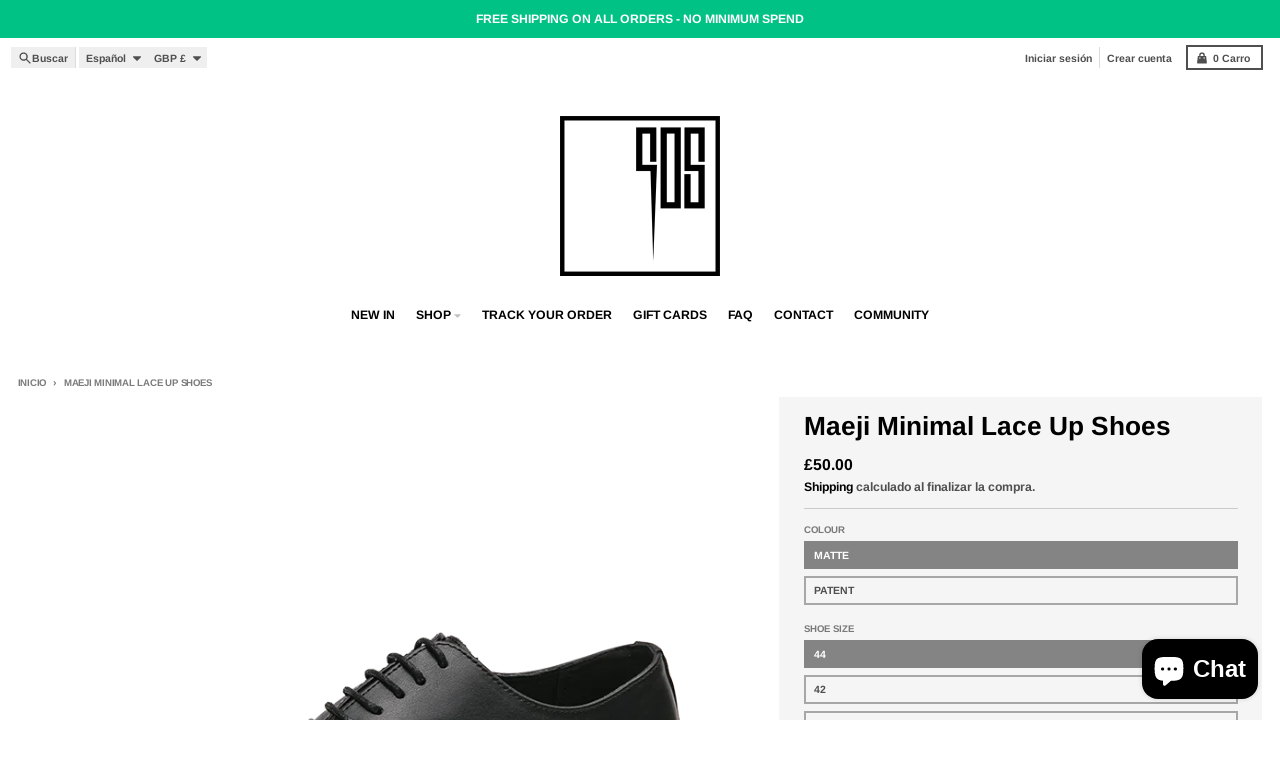

--- FILE ---
content_type: text/html; charset=utf-8
request_url: https://thestreetsofseoul.com/es/products/maeji-minimal-lace-up-shoes
body_size: 58484
content:
<!doctype html>
<html class="no-js"
  lang="es"
  dir="ltr"
  
>
  <head>
    <meta charset="utf-8">
    <meta http-equiv="X-UA-Compatible" content="IE=edge">
    <meta name="viewport" content="width=device-width,initial-scale=1">
    <meta name="theme-color" content="#000000">
    <link rel="canonical" href="https://thestreetsofseoul.com/es/products/maeji-minimal-lace-up-shoes"><link rel="preconnect" href="https://fonts.shopifycdn.com" crossorigin><script async crossorigin fetchpriority="high" src="/cdn/shopifycloud/importmap-polyfill/es-modules-shim.2.4.0.js"></script>
<script type="importmap">
{
  "imports": {
    "components/cart-agreement": "//thestreetsofseoul.com/cdn/shop/t/15/assets/cart-agreement.js?v=167239857181412162501764180236",
    "components/cart-discount": "//thestreetsofseoul.com/cdn/shop/t/15/assets/cart-discount.js?v=60197003633255347831764180236",
    "components/cart-drawer": "//thestreetsofseoul.com/cdn/shop/t/15/assets/cart-drawer.js?v=164129680141917736511764180236",
    "components/cart-drawer-items": "//thestreetsofseoul.com/cdn/shop/t/15/assets/cart-drawer-items.js?v=31327834629315868941764180236",
    "components/cart-items": "//thestreetsofseoul.com/cdn/shop/t/15/assets/cart-items.js?v=141966329682371576111764180236",
    "components/cart-note": "//thestreetsofseoul.com/cdn/shop/t/15/assets/cart-note.js?v=76200490911461506611764180236",
    "components/cart-notification": "//thestreetsofseoul.com/cdn/shop/t/15/assets/cart-notification.js?v=6558809016176608711764180236",
    "components/cart-remove-button": "//thestreetsofseoul.com/cdn/shop/t/15/assets/cart-remove-button.js?v=150604536884164798081764180236",
    "components/collection-drawer": "//thestreetsofseoul.com/cdn/shop/t/15/assets/collection-drawer.js?v=69589782914113840151764180236",
    "components/collection-slider-component": "//thestreetsofseoul.com/cdn/shop/t/15/assets/collection-slider-component.js?v=56446251419052591951764180236",
    "components/collection-sort": "//thestreetsofseoul.com/cdn/shop/t/15/assets/collection-sort.js?v=174564436997220731601764180236",
    "components/disclosure-form": "//thestreetsofseoul.com/cdn/shop/t/15/assets/disclosure-form.js?v=115418443930130959701764180236",
    "components/disclosure-item": "//thestreetsofseoul.com/cdn/shop/t/15/assets/disclosure-item.js?v=132517378937107280641764180236",
    "components/disclosure-menu": "//thestreetsofseoul.com/cdn/shop/t/15/assets/disclosure-menu.js?v=79763266821677663251764180236",
    "components/filter-button": "//thestreetsofseoul.com/cdn/shop/t/15/assets/filter-button.js?v=131073634174938851481764180236",
    "components/filter-remove": "//thestreetsofseoul.com/cdn/shop/t/15/assets/filter-remove.js?v=132919914925816435871764180236",
    "components/gift-card-recipient": "//thestreetsofseoul.com/cdn/shop/t/15/assets/gift-card-recipient.js?v=72568388049983170981764180236",
    "components/header-section": "//thestreetsofseoul.com/cdn/shop/t/15/assets/header-section.js?v=12638157308396073911764180236",
    "components/header-top-section": "//thestreetsofseoul.com/cdn/shop/t/15/assets/header-top-section.js?v=176990514786159330261764180236",
    "components/looks-item": "//thestreetsofseoul.com/cdn/shop/t/15/assets/looks-item.js?v=113148507884085047671764180236",
    "components/map-object": "//thestreetsofseoul.com/cdn/shop/t/15/assets/map-object.js?v=73586935793077694291764180236",
    "components/media-slideshow": "//thestreetsofseoul.com/cdn/shop/t/15/assets/media-slideshow.js?v=69405338222088241801764180236",
    "components/modal-predictive-search": "//thestreetsofseoul.com/cdn/shop/t/15/assets/modal-predictive-search.js?v=165015635035277537091764180236",
    "components/password-modal": "//thestreetsofseoul.com/cdn/shop/t/15/assets/password-modal.js?v=78560908955236035351764180236",
    "components/pickup-availability": "//thestreetsofseoul.com/cdn/shop/t/15/assets/pickup-availability.js?v=57859520205103608471764180236",
    "components/pickup-availability-drawer": "//thestreetsofseoul.com/cdn/shop/t/15/assets/pickup-availability-drawer.js?v=4554598758359931051764180236",
    "components/popup-modal": "//thestreetsofseoul.com/cdn/shop/t/15/assets/popup-modal.js?v=42297476681901863851764180236",
    "components/predictive-search": "//thestreetsofseoul.com/cdn/shop/t/15/assets/predictive-search.js?v=111461204983780658641764180236",
    "components/product-card": "//thestreetsofseoul.com/cdn/shop/t/15/assets/product-card.js?v=175910880441109325121764180236",
    "components/product-details-modal": "//thestreetsofseoul.com/cdn/shop/t/15/assets/product-details-modal.js?v=114762301379205809131764180236",
    "components/product-form": "//thestreetsofseoul.com/cdn/shop/t/15/assets/product-form.js?v=41284858857310940651764180236",
    "components/product-model": "//thestreetsofseoul.com/cdn/shop/t/15/assets/product-model.js?v=24093562005154662591764180236",
    "components/product-recommendations": "//thestreetsofseoul.com/cdn/shop/t/15/assets/product-recommendations.js?v=21901023896461974381764180236",
    "components/promo-section": "//thestreetsofseoul.com/cdn/shop/t/15/assets/promo-section.js?v=69263269702463381351764180236",
    "components/quantity-select": "//thestreetsofseoul.com/cdn/shop/t/15/assets/quantity-select.js?v=13464306760327721431764180236",
    "components/slideshow-component": "//thestreetsofseoul.com/cdn/shop/t/15/assets/slideshow-component.js?v=102328192735069646401764180236",
    "components/swatch-radios": "//thestreetsofseoul.com/cdn/shop/t/15/assets/swatch-radios.js?v=154797058231753460161764180236",
    "components/testimonials-component": "//thestreetsofseoul.com/cdn/shop/t/15/assets/testimonials-component.js?v=135369977917461195041764180236",
    "components/variant-radios": "//thestreetsofseoul.com/cdn/shop/t/15/assets/variant-radios.js?v=149392172188973618671764180236",
    "components/variant-selects": "//thestreetsofseoul.com/cdn/shop/t/15/assets/variant-selects.js?v=45570499390740831121764180236",
    "components/video-background": "//thestreetsofseoul.com/cdn/shop/t/15/assets/video-background.js?v=56955393699333596111764180236",
    "components/video-background-object": "//thestreetsofseoul.com/cdn/shop/t/15/assets/video-background-object.js?v=184236180322673200241764180236",
    "components/video-object": "//thestreetsofseoul.com/cdn/shop/t/15/assets/video-object.js?v=108130869544465210471764180236",
    "general/customers": "//thestreetsofseoul.com/cdn/shop/t/15/assets/customers.js?v=8832344143998240901764180236",
    "general/main": "//thestreetsofseoul.com/cdn/shop/t/15/assets/main.js?v=85229773731255931641764180236",
    "helpers/customer-address": "//thestreetsofseoul.com/cdn/shop/t/15/assets/customer-address.js?v=112364926177382173411764180236",
    "helpers/shopify-common": "//thestreetsofseoul.com/cdn/shop/t/15/assets/shopify-common.js?v=19821472356051728981764180236",
    "main/modulepreload-polyfill": "//thestreetsofseoul.com/cdn/shop/t/15/assets/modulepreload-polyfill.js?v=19377221807360828741764180236",
    "vendors/focus-trap.esm": "//thestreetsofseoul.com/cdn/shop/t/15/assets/focus-trap.esm.js?v=163201744122638342011764180236",
    "vendors/index.es": "//thestreetsofseoul.com/cdn/shop/t/15/assets/index.es.js?v=105942668975288713691764180236",
    "vendors/index.esm": "//thestreetsofseoul.com/cdn/shop/t/15/assets/index.esm.js?v=113878513784045422051764180236",
    "vendors/js.cookie": "//thestreetsofseoul.com/cdn/shop/t/15/assets/js.cookie.js?v=107371116917486734681764180236",
    "vendors/splide.esm": "//thestreetsofseoul.com/cdn/shop/t/15/assets/splide.esm.js?v=78394215576478640511764180236",
    "vendors/vidim": "//thestreetsofseoul.com/cdn/shop/t/15/assets/vidim.js?v=136103658296401598581764180236"
  }
}
</script><script>
  window.theme = {
    shopUrl: 'https://thestreetsofseoul.com',
    routes: {
      root_url: '/es',
      account_url: '/es/account',
      account_login_url: 'https://thestreetsofseoul.com/customer_authentication/redirect?locale=es&region_country=GB',
      account_logout_url: '/es/account/logout',
      account_recover_url: '/es/account/recover',
      account_register_url: 'https://account.thestreetsofseoul.com?locale=es',
      account_addresses_url: '/es/account/addresses',
      collections_url: '/es/collections',
      all_products_collection_url: '/es/collections/all',
      search_url: '/es/search',
      cart_url: '/es/cart',
      cart_update_url: '/es/cart/update',
      cart_add_url: '/es/cart/add',
      cart_change_url: '/es/cart/change',
      cart_clear_url: '/es/cart/clear',
      product_recommendations_url: '/es/recommendations/products',
      predictive_search_url: '/es/search/suggest'
    },
    info: { name: 'District' },
    strings: {
      addToCart: `Agregar al carrito`,
      preOrder: `Pre-pedido`,
      soldOut: `Agotado`,
      unavailable: `No disponible`,
      addressError: `Error al buscar esa dirección`,
      addressNoResults: `No hay resultados para esa dirección`,
      addressQueryLimit: `Ha excedido el límite de uso de la API de Google. Considere actualizar a un <a href="https://developers.google.com/maps/premium/usage-limits">Plan Premium</a> .`,
      authError: `Hubo un problema al autenticar su cuenta de Google Maps`,
      unitPrice: `Precio unitario`,
      unitPriceSeparator: `por`,
      previous: `Diapositiva anterior`,
      next: `Diapositiva siguiente`,
    },
    cartStrings: {
      error: `Hubo un error al actualizar tu carrito de compra. Inténtalo de nuevo.`,
      quantityError: `Solo puedes añadir [quantity] este artículo a tu carrito.`,
      discountApplied: `Código de descuento aplicado`,
      discountRemoved: `Código de descuento eliminado`,
      discountAlreadyApplied: `El código de descuento ya está aplicado`,
      discountInvalid: `El código de descuento no es válido o no es aplicable`,
      discountApplyError: `No se puede aplicar el código de descuento`,
      discountRemoveError: `No se puede eliminar el código de descuento`,
      discountApplyFailed: `Error al aplicar el descuento`,
      discountRemoveFailed: `Error al eliminar el descuento`,
    },
    accessiblityStrings: {
      giftCardRecipientExpanded: `Formulario de destinatario de tarjetas de regalo ampliado`,
      giftCardRecipientCollapsed: `Formulario del destinatario de la tarjeta de regalo colapsado`,
    },
    settings: {
      cartType: 'drawer'
    },
    pageType: `product`,
    customer: false,
    moneyFormat: "£{{amount}}",
    ajaxCartEnable: true,
    cartData: {"note":null,"attributes":{},"original_total_price":0,"total_price":0,"total_discount":0,"total_weight":0.0,"item_count":0,"items":[],"requires_shipping":false,"currency":"GBP","items_subtotal_price":0,"cart_level_discount_applications":[],"checkout_charge_amount":0},
    mobileBreakpoint: 768,
    packages: [],
    market: "gb",
  };
  // Publish / Subscribe
  const PUB_SUB_EVENTS = {
    cartUpdate: 'cart-update',
    quantityUpdate: 'quantity-update',
    variantChange: 'variant-change',
    cartError: 'cart-error',
    sectionRefreshed: 'section-refreshed',
  };
  const SECTION_REFRESHED_RESOURCE_TYPE = {
    product: 'product'
  }
  let subscribers = {};

  function subscribe(eventName, callback) {
    if (subscribers[eventName] === undefined) {
      subscribers[eventName] = [];
    }

    subscribers[eventName] = [...subscribers[eventName], callback];

    return function unsubscribe() {
      subscribers[eventName] = subscribers[eventName].filter((cb) => {
        return cb !== callback;
      });
    };
  }

  function publish(eventName, data) {
    if (subscribers[eventName]) {
      subscribers[eventName].forEach((callback) => {
        callback(data);
      });
    }
  }
  document.documentElement.className = document.documentElement.className.replace('no-js', 'js');
</script>


  <script src="//thestreetsofseoul.com/cdn/shop/t/15/assets/main.js?v=85229773731255931641764180236" type="module" crossorigin="anonymous"></script>
  <link rel="modulepreload" href="//thestreetsofseoul.com/cdn/shop/t/15/assets/modulepreload-polyfill.js?v=19377221807360828741764180236" crossorigin="anonymous">

<link rel="apple-touch-icon" sizes="180x180" href="//thestreetsofseoul.com/cdn/shop/files/STREETS_OF_SEOUL-05_6cb7f5a6-9d4c-4315-a72b-802b92674aa1.png?crop=center&height=180&v=1758722971&width=180">
      <link rel="icon" type="image/png" href="//thestreetsofseoul.com/cdn/shop/files/STREETS_OF_SEOUL-05_6cb7f5a6-9d4c-4315-a72b-802b92674aa1.png?crop=center&height=32&v=1758722971&width=32"><title>Maeji Minimal Lace Up Shoes | Streets of Seoul | Men&#39;s Korean Style Fashion</title><meta name="description" content="Designed for a modern and fashion-forward look, the Maeji Minimal lace up shoes offer a stylish and timeless mix of matt and patent designs. With a chunky sole and textured tread, these shoes provide plenty of support and traction, while their round toe and minimal design ensure comfort and flexibility. Their upper mat"><meta property="og:site_name" content="The Streets of Seoul">
<meta property="og:url" content="https://thestreetsofseoul.com/es/products/maeji-minimal-lace-up-shoes">
<meta property="og:title" content="Maeji Minimal Lace Up Shoes | Streets of Seoul | Men&#39;s Korean Style Fashion">
<meta property="og:type" content="product">
<meta property="og:description" content="Designed for a modern and fashion-forward look, the Maeji Minimal lace up shoes offer a stylish and timeless mix of matt and patent designs. With a chunky sole and textured tread, these shoes provide plenty of support and traction, while their round toe and minimal design ensure comfort and flexibility. Their upper mat"><meta property="og:image" content="http://thestreetsofseoul.com/cdn/shop/files/Maeji-Minimal-Lace-Up-Shoes-thestreetsofseoul-korean-street-style-minimal-streetwear-k-style-kstyle-mens-affordable-clothing.jpg?v=1684165323">
  <meta property="og:image:secure_url" content="https://thestreetsofseoul.com/cdn/shop/files/Maeji-Minimal-Lace-Up-Shoes-thestreetsofseoul-korean-street-style-minimal-streetwear-k-style-kstyle-mens-affordable-clothing.jpg?v=1684165323">
  <meta property="og:image:width" content="800">
  <meta property="og:image:height" content="800"><meta property="og:price:amount" content="50.00">
  <meta property="og:price:currency" content="GBP"><meta name="twitter:card" content="summary_large_image">
<meta name="twitter:title" content="Maeji Minimal Lace Up Shoes | Streets of Seoul | Men&#39;s Korean Style Fashion">
<meta name="twitter:description" content="Designed for a modern and fashion-forward look, the Maeji Minimal lace up shoes offer a stylish and timeless mix of matt and patent designs. With a chunky sole and textured tread, these shoes provide plenty of support and traction, while their round toe and minimal design ensure comfort and flexibility. Their upper mat">
<script>window.performance && window.performance.mark && window.performance.mark('shopify.content_for_header.start');</script><meta name="facebook-domain-verification" content="gz6derz1rckau24bn87kr17ke4d0it">
<meta id="shopify-digital-wallet" name="shopify-digital-wallet" content="/58156712131/digital_wallets/dialog">
<meta name="shopify-checkout-api-token" content="9b20e6c170e8d064a3d7c23c3ce8a766">
<meta id="in-context-paypal-metadata" data-shop-id="58156712131" data-venmo-supported="false" data-environment="production" data-locale="es_ES" data-paypal-v4="true" data-currency="GBP">
<link rel="alternate" hreflang="x-default" href="https://thestreetsofseoul.com/products/maeji-minimal-lace-up-shoes">
<link rel="alternate" hreflang="en" href="https://thestreetsofseoul.com/products/maeji-minimal-lace-up-shoes">
<link rel="alternate" hreflang="de" href="https://thestreetsofseoul.com/de/products/maeji-minimal-lace-up-shoes">
<link rel="alternate" hreflang="es" href="https://thestreetsofseoul.com/es/products/maeji-minimal-lace-up-shoes">
<link rel="alternate" hreflang="fr" href="https://thestreetsofseoul.com/fr/products/maeji-minimal-lace-up-shoes">
<link rel="alternate" hreflang="pt" href="https://thestreetsofseoul.com/pt/products/maeji-minimal-lace-up-shoes">
<link rel="alternate" hreflang="pt-PT" href="https://thestreetsofseoul.com/pt-pt/products/maeji-minimal-lace-up-shoes">
<link rel="alternate" type="application/json+oembed" href="https://thestreetsofseoul.com/es/products/maeji-minimal-lace-up-shoes.oembed">
<script async="async" src="/checkouts/internal/preloads.js?locale=es-GB"></script>
<link rel="preconnect" href="https://shop.app" crossorigin="anonymous">
<script async="async" src="https://shop.app/checkouts/internal/preloads.js?locale=es-GB&shop_id=58156712131" crossorigin="anonymous"></script>
<script id="apple-pay-shop-capabilities" type="application/json">{"shopId":58156712131,"countryCode":"GB","currencyCode":"GBP","merchantCapabilities":["supports3DS"],"merchantId":"gid:\/\/shopify\/Shop\/58156712131","merchantName":"The Streets of Seoul","requiredBillingContactFields":["postalAddress","email"],"requiredShippingContactFields":["postalAddress","email"],"shippingType":"shipping","supportedNetworks":["visa","maestro","masterCard","amex","discover","elo"],"total":{"type":"pending","label":"The Streets of Seoul","amount":"1.00"},"shopifyPaymentsEnabled":true,"supportsSubscriptions":true}</script>
<script id="shopify-features" type="application/json">{"accessToken":"9b20e6c170e8d064a3d7c23c3ce8a766","betas":["rich-media-storefront-analytics"],"domain":"thestreetsofseoul.com","predictiveSearch":true,"shopId":58156712131,"locale":"es"}</script>
<script>var Shopify = Shopify || {};
Shopify.shop = "thestreetsofseoul.myshopify.com";
Shopify.locale = "es";
Shopify.currency = {"active":"GBP","rate":"1.0"};
Shopify.country = "GB";
Shopify.theme = {"name":"BFCM 25","id":187869168000,"schema_name":"District","schema_version":"7.1.0","theme_store_id":735,"role":"main"};
Shopify.theme.handle = "null";
Shopify.theme.style = {"id":null,"handle":null};
Shopify.cdnHost = "thestreetsofseoul.com/cdn";
Shopify.routes = Shopify.routes || {};
Shopify.routes.root = "/es/";</script>
<script type="module">!function(o){(o.Shopify=o.Shopify||{}).modules=!0}(window);</script>
<script>!function(o){function n(){var o=[];function n(){o.push(Array.prototype.slice.apply(arguments))}return n.q=o,n}var t=o.Shopify=o.Shopify||{};t.loadFeatures=n(),t.autoloadFeatures=n()}(window);</script>
<script>
  window.ShopifyPay = window.ShopifyPay || {};
  window.ShopifyPay.apiHost = "shop.app\/pay";
  window.ShopifyPay.redirectState = null;
</script>
<script id="shop-js-analytics" type="application/json">{"pageType":"product"}</script>
<script defer="defer" async type="module" src="//thestreetsofseoul.com/cdn/shopifycloud/shop-js/modules/v2/client.init-shop-cart-sync_-aut3ZVe.es.esm.js"></script>
<script defer="defer" async type="module" src="//thestreetsofseoul.com/cdn/shopifycloud/shop-js/modules/v2/chunk.common_jR-HGkUL.esm.js"></script>
<script type="module">
  await import("//thestreetsofseoul.com/cdn/shopifycloud/shop-js/modules/v2/client.init-shop-cart-sync_-aut3ZVe.es.esm.js");
await import("//thestreetsofseoul.com/cdn/shopifycloud/shop-js/modules/v2/chunk.common_jR-HGkUL.esm.js");

  window.Shopify.SignInWithShop?.initShopCartSync?.({"fedCMEnabled":true,"windoidEnabled":true});

</script>
<script defer="defer" async type="module" src="//thestreetsofseoul.com/cdn/shopifycloud/shop-js/modules/v2/client.payment-terms_DHTqhmPP.es.esm.js"></script>
<script defer="defer" async type="module" src="//thestreetsofseoul.com/cdn/shopifycloud/shop-js/modules/v2/chunk.common_jR-HGkUL.esm.js"></script>
<script defer="defer" async type="module" src="//thestreetsofseoul.com/cdn/shopifycloud/shop-js/modules/v2/chunk.modal_K_-4b6jm.esm.js"></script>
<script type="module">
  await import("//thestreetsofseoul.com/cdn/shopifycloud/shop-js/modules/v2/client.payment-terms_DHTqhmPP.es.esm.js");
await import("//thestreetsofseoul.com/cdn/shopifycloud/shop-js/modules/v2/chunk.common_jR-HGkUL.esm.js");
await import("//thestreetsofseoul.com/cdn/shopifycloud/shop-js/modules/v2/chunk.modal_K_-4b6jm.esm.js");

  
</script>
<script>
  window.Shopify = window.Shopify || {};
  if (!window.Shopify.featureAssets) window.Shopify.featureAssets = {};
  window.Shopify.featureAssets['shop-js'] = {"shop-cart-sync":["modules/v2/client.shop-cart-sync_BAYdngfT.es.esm.js","modules/v2/chunk.common_jR-HGkUL.esm.js"],"init-fed-cm":["modules/v2/client.init-fed-cm_C1KIrACA.es.esm.js","modules/v2/chunk.common_jR-HGkUL.esm.js"],"shop-button":["modules/v2/client.shop-button_nPJqyawu.es.esm.js","modules/v2/chunk.common_jR-HGkUL.esm.js"],"init-windoid":["modules/v2/client.init-windoid_BBN3UDv3.es.esm.js","modules/v2/chunk.common_jR-HGkUL.esm.js"],"shop-cash-offers":["modules/v2/client.shop-cash-offers_DHr6BHOX.es.esm.js","modules/v2/chunk.common_jR-HGkUL.esm.js","modules/v2/chunk.modal_K_-4b6jm.esm.js"],"shop-toast-manager":["modules/v2/client.shop-toast-manager_DsmMrndK.es.esm.js","modules/v2/chunk.common_jR-HGkUL.esm.js"],"init-shop-email-lookup-coordinator":["modules/v2/client.init-shop-email-lookup-coordinator_CqHiorcR.es.esm.js","modules/v2/chunk.common_jR-HGkUL.esm.js"],"pay-button":["modules/v2/client.pay-button_CyYMAtLe.es.esm.js","modules/v2/chunk.common_jR-HGkUL.esm.js"],"avatar":["modules/v2/client.avatar_BTnouDA3.es.esm.js"],"init-shop-cart-sync":["modules/v2/client.init-shop-cart-sync_-aut3ZVe.es.esm.js","modules/v2/chunk.common_jR-HGkUL.esm.js"],"shop-login-button":["modules/v2/client.shop-login-button_CkV-3QmP.es.esm.js","modules/v2/chunk.common_jR-HGkUL.esm.js","modules/v2/chunk.modal_K_-4b6jm.esm.js"],"init-customer-accounts-sign-up":["modules/v2/client.init-customer-accounts-sign-up_OVpxiKuf.es.esm.js","modules/v2/client.shop-login-button_CkV-3QmP.es.esm.js","modules/v2/chunk.common_jR-HGkUL.esm.js","modules/v2/chunk.modal_K_-4b6jm.esm.js"],"init-shop-for-new-customer-accounts":["modules/v2/client.init-shop-for-new-customer-accounts_B3-6tUHj.es.esm.js","modules/v2/client.shop-login-button_CkV-3QmP.es.esm.js","modules/v2/chunk.common_jR-HGkUL.esm.js","modules/v2/chunk.modal_K_-4b6jm.esm.js"],"init-customer-accounts":["modules/v2/client.init-customer-accounts_DAvreLqn.es.esm.js","modules/v2/client.shop-login-button_CkV-3QmP.es.esm.js","modules/v2/chunk.common_jR-HGkUL.esm.js","modules/v2/chunk.modal_K_-4b6jm.esm.js"],"shop-follow-button":["modules/v2/client.shop-follow-button_D-yP9CCa.es.esm.js","modules/v2/chunk.common_jR-HGkUL.esm.js","modules/v2/chunk.modal_K_-4b6jm.esm.js"],"lead-capture":["modules/v2/client.lead-capture_cgi9rykO.es.esm.js","modules/v2/chunk.common_jR-HGkUL.esm.js","modules/v2/chunk.modal_K_-4b6jm.esm.js"],"checkout-modal":["modules/v2/client.checkout-modal_CNOx8cMi.es.esm.js","modules/v2/chunk.common_jR-HGkUL.esm.js","modules/v2/chunk.modal_K_-4b6jm.esm.js"],"shop-login":["modules/v2/client.shop-login_B0Pz78O1.es.esm.js","modules/v2/chunk.common_jR-HGkUL.esm.js","modules/v2/chunk.modal_K_-4b6jm.esm.js"],"payment-terms":["modules/v2/client.payment-terms_DHTqhmPP.es.esm.js","modules/v2/chunk.common_jR-HGkUL.esm.js","modules/v2/chunk.modal_K_-4b6jm.esm.js"]};
</script>
<script>(function() {
  var isLoaded = false;
  function asyncLoad() {
    if (isLoaded) return;
    isLoaded = true;
    var urls = ["https:\/\/cdncozyantitheft.addons.business\/js\/script_tags\/thestreetsofseoul\/ztx4diD68bLRkfrHLsgCZ3gkOGV8ihQM.js?shop=thestreetsofseoul.myshopify.com","https:\/\/shopifyapp.rontar.com\/ScriptTags\/onlinestore.js?advId=33620\u0026audienceId=fe24a79b-89f5-45a1-b19e-b0f41f1194a1\u0026priceId=13757\u0026shop=thestreetsofseoul.myshopify.com","https:\/\/static.2-b.io\/se\/2022\/09\/loader.61f6e8.js?shop=thestreetsofseoul.myshopify.com","\/\/cdn.shopify.com\/proxy\/cdd4f746012c1c3deb08b77e4a5f4c7f1fa1355cec75badf092919ddb3f961db\/static.cdn.printful.com\/static\/js\/external\/shopify-product-customizer.js?v=0.28\u0026shop=thestreetsofseoul.myshopify.com\u0026sp-cache-control=cHVibGljLCBtYXgtYWdlPTkwMA"];
    for (var i = 0; i < urls.length; i++) {
      var s = document.createElement('script');
      s.type = 'text/javascript';
      s.async = true;
      s.src = urls[i];
      var x = document.getElementsByTagName('script')[0];
      x.parentNode.insertBefore(s, x);
    }
  };
  if(window.attachEvent) {
    window.attachEvent('onload', asyncLoad);
  } else {
    window.addEventListener('load', asyncLoad, false);
  }
})();</script>
<script id="__st">var __st={"a":58156712131,"offset":0,"reqid":"5512dbaf-d46c-4f09-ae9c-9973673d96bb-1768956278","pageurl":"thestreetsofseoul.com\/es\/products\/maeji-minimal-lace-up-shoes","u":"41c14ff8f8ac","p":"product","rtyp":"product","rid":8321031864642};</script>
<script>window.ShopifyPaypalV4VisibilityTracking = true;</script>
<script id="captcha-bootstrap">!function(){'use strict';const t='contact',e='account',n='new_comment',o=[[t,t],['blogs',n],['comments',n],[t,'customer']],c=[[e,'customer_login'],[e,'guest_login'],[e,'recover_customer_password'],[e,'create_customer']],r=t=>t.map((([t,e])=>`form[action*='/${t}']:not([data-nocaptcha='true']) input[name='form_type'][value='${e}']`)).join(','),a=t=>()=>t?[...document.querySelectorAll(t)].map((t=>t.form)):[];function s(){const t=[...o],e=r(t);return a(e)}const i='password',u='form_key',d=['recaptcha-v3-token','g-recaptcha-response','h-captcha-response',i],f=()=>{try{return window.sessionStorage}catch{return}},m='__shopify_v',_=t=>t.elements[u];function p(t,e,n=!1){try{const o=window.sessionStorage,c=JSON.parse(o.getItem(e)),{data:r}=function(t){const{data:e,action:n}=t;return t[m]||n?{data:e,action:n}:{data:t,action:n}}(c);for(const[e,n]of Object.entries(r))t.elements[e]&&(t.elements[e].value=n);n&&o.removeItem(e)}catch(o){console.error('form repopulation failed',{error:o})}}const l='form_type',E='cptcha';function T(t){t.dataset[E]=!0}const w=window,h=w.document,L='Shopify',v='ce_forms',y='captcha';let A=!1;((t,e)=>{const n=(g='f06e6c50-85a8-45c8-87d0-21a2b65856fe',I='https://cdn.shopify.com/shopifycloud/storefront-forms-hcaptcha/ce_storefront_forms_captcha_hcaptcha.v1.5.2.iife.js',D={infoText:'Protegido por hCaptcha',privacyText:'Privacidad',termsText:'Términos'},(t,e,n)=>{const o=w[L][v],c=o.bindForm;if(c)return c(t,g,e,D).then(n);var r;o.q.push([[t,g,e,D],n]),r=I,A||(h.body.append(Object.assign(h.createElement('script'),{id:'captcha-provider',async:!0,src:r})),A=!0)});var g,I,D;w[L]=w[L]||{},w[L][v]=w[L][v]||{},w[L][v].q=[],w[L][y]=w[L][y]||{},w[L][y].protect=function(t,e){n(t,void 0,e),T(t)},Object.freeze(w[L][y]),function(t,e,n,w,h,L){const[v,y,A,g]=function(t,e,n){const i=e?o:[],u=t?c:[],d=[...i,...u],f=r(d),m=r(i),_=r(d.filter((([t,e])=>n.includes(e))));return[a(f),a(m),a(_),s()]}(w,h,L),I=t=>{const e=t.target;return e instanceof HTMLFormElement?e:e&&e.form},D=t=>v().includes(t);t.addEventListener('submit',(t=>{const e=I(t);if(!e)return;const n=D(e)&&!e.dataset.hcaptchaBound&&!e.dataset.recaptchaBound,o=_(e),c=g().includes(e)&&(!o||!o.value);(n||c)&&t.preventDefault(),c&&!n&&(function(t){try{if(!f())return;!function(t){const e=f();if(!e)return;const n=_(t);if(!n)return;const o=n.value;o&&e.removeItem(o)}(t);const e=Array.from(Array(32),(()=>Math.random().toString(36)[2])).join('');!function(t,e){_(t)||t.append(Object.assign(document.createElement('input'),{type:'hidden',name:u})),t.elements[u].value=e}(t,e),function(t,e){const n=f();if(!n)return;const o=[...t.querySelectorAll(`input[type='${i}']`)].map((({name:t})=>t)),c=[...d,...o],r={};for(const[a,s]of new FormData(t).entries())c.includes(a)||(r[a]=s);n.setItem(e,JSON.stringify({[m]:1,action:t.action,data:r}))}(t,e)}catch(e){console.error('failed to persist form',e)}}(e),e.submit())}));const S=(t,e)=>{t&&!t.dataset[E]&&(n(t,e.some((e=>e===t))),T(t))};for(const o of['focusin','change'])t.addEventListener(o,(t=>{const e=I(t);D(e)&&S(e,y())}));const B=e.get('form_key'),M=e.get(l),P=B&&M;t.addEventListener('DOMContentLoaded',(()=>{const t=y();if(P)for(const e of t)e.elements[l].value===M&&p(e,B);[...new Set([...A(),...v().filter((t=>'true'===t.dataset.shopifyCaptcha))])].forEach((e=>S(e,t)))}))}(h,new URLSearchParams(w.location.search),n,t,e,['guest_login'])})(!0,!0)}();</script>
<script integrity="sha256-4kQ18oKyAcykRKYeNunJcIwy7WH5gtpwJnB7kiuLZ1E=" data-source-attribution="shopify.loadfeatures" defer="defer" src="//thestreetsofseoul.com/cdn/shopifycloud/storefront/assets/storefront/load_feature-a0a9edcb.js" crossorigin="anonymous"></script>
<script crossorigin="anonymous" defer="defer" src="//thestreetsofseoul.com/cdn/shopifycloud/storefront/assets/shopify_pay/storefront-65b4c6d7.js?v=20250812"></script>
<script data-source-attribution="shopify.dynamic_checkout.dynamic.init">var Shopify=Shopify||{};Shopify.PaymentButton=Shopify.PaymentButton||{isStorefrontPortableWallets:!0,init:function(){window.Shopify.PaymentButton.init=function(){};var t=document.createElement("script");t.src="https://thestreetsofseoul.com/cdn/shopifycloud/portable-wallets/latest/portable-wallets.es.js",t.type="module",document.head.appendChild(t)}};
</script>
<script data-source-attribution="shopify.dynamic_checkout.buyer_consent">
  function portableWalletsHideBuyerConsent(e){var t=document.getElementById("shopify-buyer-consent"),n=document.getElementById("shopify-subscription-policy-button");t&&n&&(t.classList.add("hidden"),t.setAttribute("aria-hidden","true"),n.removeEventListener("click",e))}function portableWalletsShowBuyerConsent(e){var t=document.getElementById("shopify-buyer-consent"),n=document.getElementById("shopify-subscription-policy-button");t&&n&&(t.classList.remove("hidden"),t.removeAttribute("aria-hidden"),n.addEventListener("click",e))}window.Shopify?.PaymentButton&&(window.Shopify.PaymentButton.hideBuyerConsent=portableWalletsHideBuyerConsent,window.Shopify.PaymentButton.showBuyerConsent=portableWalletsShowBuyerConsent);
</script>
<script>
  function portableWalletsCleanup(e){e&&e.src&&console.error("Failed to load portable wallets script "+e.src);var t=document.querySelectorAll("shopify-accelerated-checkout .shopify-payment-button__skeleton, shopify-accelerated-checkout-cart .wallet-cart-button__skeleton"),e=document.getElementById("shopify-buyer-consent");for(let e=0;e<t.length;e++)t[e].remove();e&&e.remove()}function portableWalletsNotLoadedAsModule(e){e instanceof ErrorEvent&&"string"==typeof e.message&&e.message.includes("import.meta")&&"string"==typeof e.filename&&e.filename.includes("portable-wallets")&&(window.removeEventListener("error",portableWalletsNotLoadedAsModule),window.Shopify.PaymentButton.failedToLoad=e,"loading"===document.readyState?document.addEventListener("DOMContentLoaded",window.Shopify.PaymentButton.init):window.Shopify.PaymentButton.init())}window.addEventListener("error",portableWalletsNotLoadedAsModule);
</script>

<script type="module" src="https://thestreetsofseoul.com/cdn/shopifycloud/portable-wallets/latest/portable-wallets.es.js" onError="portableWalletsCleanup(this)" crossorigin="anonymous"></script>
<script nomodule>
  document.addEventListener("DOMContentLoaded", portableWalletsCleanup);
</script>

<script id='scb4127' type='text/javascript' async='' src='https://thestreetsofseoul.com/cdn/shopifycloud/privacy-banner/storefront-banner.js'></script><link id="shopify-accelerated-checkout-styles" rel="stylesheet" media="screen" href="https://thestreetsofseoul.com/cdn/shopifycloud/portable-wallets/latest/accelerated-checkout-backwards-compat.css" crossorigin="anonymous">
<style id="shopify-accelerated-checkout-cart">
        #shopify-buyer-consent {
  margin-top: 1em;
  display: inline-block;
  width: 100%;
}

#shopify-buyer-consent.hidden {
  display: none;
}

#shopify-subscription-policy-button {
  background: none;
  border: none;
  padding: 0;
  text-decoration: underline;
  font-size: inherit;
  cursor: pointer;
}

#shopify-subscription-policy-button::before {
  box-shadow: none;
}

      </style>

<script>window.performance && window.performance.mark && window.performance.mark('shopify.content_for_header.end');</script>
<style data-shopify>
@font-face {
  font-family: Arimo;
  font-weight: 700;
  font-style: normal;
  font-display: swap;
  src: url("//thestreetsofseoul.com/cdn/fonts/arimo/arimo_n7.1d2d0638e6a1228d86beb0e10006e3280ccb2d04.woff2") format("woff2"),
       url("//thestreetsofseoul.com/cdn/fonts/arimo/arimo_n7.f4b9139e8eac4a17b38b8707044c20f54c3be479.woff") format("woff");
}
@font-face {
  font-family: Arimo;
  font-weight: 700;
  font-style: italic;
  font-display: swap;
  src: url("//thestreetsofseoul.com/cdn/fonts/arimo/arimo_i7.b9f09537c29041ec8d51f8cdb7c9b8e4f1f82cb1.woff2") format("woff2"),
       url("//thestreetsofseoul.com/cdn/fonts/arimo/arimo_i7.ec659fc855f754fd0b1bd052e606bba1058f73da.woff") format("woff");
}
@font-face {
  font-family: Arimo;
  font-weight: 700;
  font-style: normal;
  font-display: swap;
  src: url("//thestreetsofseoul.com/cdn/fonts/arimo/arimo_n7.1d2d0638e6a1228d86beb0e10006e3280ccb2d04.woff2") format("woff2"),
       url("//thestreetsofseoul.com/cdn/fonts/arimo/arimo_n7.f4b9139e8eac4a17b38b8707044c20f54c3be479.woff") format("woff");
}
@font-face {
  font-family: Arimo;
  font-weight: 700;
  font-style: normal;
  font-display: swap;
  src: url("//thestreetsofseoul.com/cdn/fonts/arimo/arimo_n7.1d2d0638e6a1228d86beb0e10006e3280ccb2d04.woff2") format("woff2"),
       url("//thestreetsofseoul.com/cdn/fonts/arimo/arimo_n7.f4b9139e8eac4a17b38b8707044c20f54c3be479.woff") format("woff");
}
:root {
    --base-font-size: 14px;
    --body-font-family: Arimo, sans-serif;
    --heading-font-family: Arimo, sans-serif;
    --navigation-font-family: Arimo, sans-serif;
    --body-style: normal;
    --body-weight: 700;
    --body-weight-bolder: 700;
    --heading-style: normal;
    --heading-weight: 700;
    --heading-weight-bolder: 700;
    --heading-capitalize: none;
    --navigation-style: normal;
    --navigation-weight: 700;
    --navigation-weight-bolder: 700;--primary-text-color: #4f4f4f;
    --primary-title-color: #000000;
    --primary-accent-color: #000000;
    --primary-accent-color-80: rgba(0, 0, 0, 0.8);
    --primary-accent-text-color: #e6e6e6;
    --primary-background-color: #ffffff;
    --primary-background-color-75: rgba(255, 255, 255, 0.8);
    --primary-secondary-background-color: #f5f5f5;
    --primary-secondary-background-color-50: #fafafa;
    --primary-section-border-color: #ffffff;
    --primary-text-color-05: #f6f6f6;
    --primary-text-color-10: #ededed;
    --primary-text-color-20: #dcdcdc;
    --primary-text-color-30: #cacaca;
    --primary-text-color-40: #b9b9b9;
    --primary-text-color-50: #a7a7a7;
    --primary-text-color-60: #959595;
    --primary-text-color-70: #848484;
    --primary-text-color-80: #727272;
    --primary-text-color-90: #616161;
    --section-text-color: #4f4f4f;
    --section-text-color-75: rgba(79, 79, 79, 0.75);
    --section-text-color-50: rgba(79, 79, 79, 0.5);
    --section-title-color: #000000;
    --section-accent-color: #000000;
    --section-accent-text-color: #e6e6e6;
    --section-accent-hover-color: #000000;
    --section-overlay-color: transparent;
    --section-overlay-hover-color: transparent;
    --section-background-color: #ffffff; 
    --section-primary-border-color: #4f4f4f;
    --modal-background-color: #000000;--max-width-screen: 1280px;
    --max-width-header: 1280px;
    --spacing-section: 4rem;
    --spacing-section-half: 2rem;
    --spacing-rail: 1.25rem;
    --text-align-section: center;--swiper-theme-color: #000000;
    --duration-default: 200ms;
    --tw-ring-inset: ;
    --tw-blur: ;
    --tw-brightness: ;
    --tw-contrast: ;
    --tw-grayscale: ;
    --tw-hue-rotate: ;
    --tw-invert: ;
    --tw-saturate: ;
    --tw-sepia: ;
    --tw-drop-shadow: ;
    --tw-filter: var(--tw-blur) var(--tw-brightness) var(--tw-contrast) var(--tw-grayscale) var(--tw-hue-rotate) var(--tw-invert) var(--tw-saturate) var(--tw-sepia) var(--tw-drop-shadow);

    --shopify-accelerated-checkout-button-block-size: 46px;
    --shopify-accelerated-checkout-inline-alignment: end;
  }
</style>


  <link href="//thestreetsofseoul.com/cdn/shop/t/15/assets/main-style.css?v=134705298911258947541764180236" rel="stylesheet" type="text/css" media="all" />


<link rel="preload" as="font" href="//thestreetsofseoul.com/cdn/fonts/arimo/arimo_n7.1d2d0638e6a1228d86beb0e10006e3280ccb2d04.woff2" type="font/woff2" crossorigin><link rel="preload" as="font" href="//thestreetsofseoul.com/cdn/fonts/arimo/arimo_n7.1d2d0638e6a1228d86beb0e10006e3280ccb2d04.woff2" type="font/woff2" crossorigin><link rel="preload" as="font" href="//thestreetsofseoul.com/cdn/fonts/arimo/arimo_n7.1d2d0638e6a1228d86beb0e10006e3280ccb2d04.woff2" type="font/woff2" crossorigin>
  <!-- BEGIN app block: shopify://apps/seowill-seoant-ai-seo/blocks/seoant-core/8e57283b-dcb0-4f7b-a947-fb5c57a0d59d -->
<!--SEOAnt Core By SEOAnt Teams, v0.1.6 START -->







    <!-- BEGIN app snippet: Product-JSON-LD --><script type="application/ld+json">
    [
        {
            "@context": "https://schema.org",
            "@type": "Product",
            "@id": "https:\/\/thestreetsofseoul.com\/es\/products\/maeji-minimal-lace-up-shoes#product",
            "brand": {
                "@type": "Brand",
                "name": "thestreetsofseoul"
            },
            "url": "https://thestreetsofseoul.com/es/products/maeji-minimal-lace-up-shoes",
            "name": "Maeji Minimal Lace Up Shoes",
            "image": "https://thestreetsofseoul.com/cdn/shop/files/Maeji-Minimal-Lace-Up-Shoes-thestreetsofseoul-korean-street-style-minimal-streetwear-k-style-kstyle-mens-affordable-clothing.jpg",
            "description": "Designed for a modern and fashion-forward look, the Maeji Minimal lace up shoes offer a stylish and ",
            "sku": "14:365458#black1;200000124:100010487",
            "weight": "0.0lb",
            "offers":  [{
                    "@type": "Offer" ,
                    "priceCurrency": "GBP",
                    "priceValidUntil": "2026-01-21",
                    "price" : "50.0" ,
                    "availability" : "https://schema.org/InStock" ,
                    "itemCondition": "https://schema.org/NewCondition",
                    "sku": "14:365458#black1;200000124:100010487",
                    "name": "Matte / 44",
                    "url" : "https://thestreetsofseoul.com/es/products/maeji-minimal-lace-up-shoes?variant=52577001308544",
                    "seller" : {
                        "@type" : "Organization",
                        "name" : "The Streets of Seoul"
                    },
                    "mpn": "14:365458#black1;200000124:100010487"
                },{
                    "@type": "Offer" ,
                    "priceCurrency": "GBP",
                    "priceValidUntil": "2026-01-21",
                    "price" : "50.0" ,
                    "availability" : "https://schema.org/InStock" ,
                    "itemCondition": "https://schema.org/NewCondition",
                    "sku": "14:365458#black1;200000124:200000337",
                    "name": "Matte / 42",
                    "url" : "https://thestreetsofseoul.com/es/products/maeji-minimal-lace-up-shoes?variant=52577001341312",
                    "seller" : {
                        "@type" : "Organization",
                        "name" : "The Streets of Seoul"
                    },
                    "mpn": "14:365458#black1;200000124:200000337"
                },{
                    "@type": "Offer" ,
                    "priceCurrency": "GBP",
                    "priceValidUntil": "2026-01-21",
                    "price" : "50.0" ,
                    "availability" : "https://schema.org/InStock" ,
                    "itemCondition": "https://schema.org/NewCondition",
                    "sku": "14:365458#black1;200000124:200000338",
                    "name": "Matte / 43",
                    "url" : "https://thestreetsofseoul.com/es/products/maeji-minimal-lace-up-shoes?variant=52577001374080",
                    "seller" : {
                        "@type" : "Organization",
                        "name" : "The Streets of Seoul"
                    },
                    "mpn": "14:365458#black1;200000124:200000338"
                },{
                    "@type": "Offer" ,
                    "priceCurrency": "GBP",
                    "priceValidUntil": "2026-01-21",
                    "price" : "50.0" ,
                    "availability" : "https://schema.org/InStock" ,
                    "itemCondition": "https://schema.org/NewCondition",
                    "sku": "14:365458#black1;200000124:100013888",
                    "name": "Matte / 40",
                    "url" : "https://thestreetsofseoul.com/es/products/maeji-minimal-lace-up-shoes?variant=52577001406848",
                    "seller" : {
                        "@type" : "Organization",
                        "name" : "The Streets of Seoul"
                    },
                    "mpn": "14:365458#black1;200000124:100013888"
                },{
                    "@type": "Offer" ,
                    "priceCurrency": "GBP",
                    "priceValidUntil": "2026-01-21",
                    "price" : "50.0" ,
                    "availability" : "https://schema.org/InStock" ,
                    "itemCondition": "https://schema.org/NewCondition",
                    "sku": "14:365458#black1;200000124:100010483",
                    "name": "Matte / 41",
                    "url" : "https://thestreetsofseoul.com/es/products/maeji-minimal-lace-up-shoes?variant=52577001439616",
                    "seller" : {
                        "@type" : "Organization",
                        "name" : "The Streets of Seoul"
                    },
                    "mpn": "14:365458#black1;200000124:100010483"
                },{
                    "@type": "Offer" ,
                    "priceCurrency": "GBP",
                    "priceValidUntil": "2026-01-21",
                    "price" : "50.0" ,
                    "availability" : "https://schema.org/InStock" ,
                    "itemCondition": "https://schema.org/NewCondition",
                    "sku": "14:365458#black1;200000124:200000898",
                    "name": "Matte / 38",
                    "url" : "https://thestreetsofseoul.com/es/products/maeji-minimal-lace-up-shoes?variant=52577001472384",
                    "seller" : {
                        "@type" : "Organization",
                        "name" : "The Streets of Seoul"
                    },
                    "mpn": "14:365458#black1;200000124:200000898"
                },{
                    "@type": "Offer" ,
                    "priceCurrency": "GBP",
                    "priceValidUntil": "2026-01-21",
                    "price" : "50.0" ,
                    "availability" : "https://schema.org/InStock" ,
                    "itemCondition": "https://schema.org/NewCondition",
                    "sku": "14:365458#black1;200000124:200000364",
                    "name": "Matte / 39",
                    "url" : "https://thestreetsofseoul.com/es/products/maeji-minimal-lace-up-shoes?variant=52577001505152",
                    "seller" : {
                        "@type" : "Organization",
                        "name" : "The Streets of Seoul"
                    },
                    "mpn": "14:365458#black1;200000124:200000364"
                },{
                    "@type": "Offer" ,
                    "priceCurrency": "GBP",
                    "priceValidUntil": "2026-01-21",
                    "price" : "50.0" ,
                    "availability" : "https://schema.org/InStock" ,
                    "itemCondition": "https://schema.org/NewCondition",
                    "sku": "14:193;200000124:100010487",
                    "name": "Patent / 44",
                    "url" : "https://thestreetsofseoul.com/es/products/maeji-minimal-lace-up-shoes?variant=52577001570688",
                    "seller" : {
                        "@type" : "Organization",
                        "name" : "The Streets of Seoul"
                    },
                    "mpn": "14:193;200000124:100010487"
                },{
                    "@type": "Offer" ,
                    "priceCurrency": "GBP",
                    "priceValidUntil": "2026-01-21",
                    "price" : "50.0" ,
                    "availability" : "https://schema.org/InStock" ,
                    "itemCondition": "https://schema.org/NewCondition",
                    "sku": "14:193;200000124:200000337",
                    "name": "Patent / 42",
                    "url" : "https://thestreetsofseoul.com/es/products/maeji-minimal-lace-up-shoes?variant=52577001636224",
                    "seller" : {
                        "@type" : "Organization",
                        "name" : "The Streets of Seoul"
                    },
                    "mpn": "14:193;200000124:200000337"
                },{
                    "@type": "Offer" ,
                    "priceCurrency": "GBP",
                    "priceValidUntil": "2026-01-21",
                    "price" : "50.0" ,
                    "availability" : "https://schema.org/InStock" ,
                    "itemCondition": "https://schema.org/NewCondition",
                    "sku": "14:193;200000124:200000338",
                    "name": "Patent / 43",
                    "url" : "https://thestreetsofseoul.com/es/products/maeji-minimal-lace-up-shoes?variant=52577001537920",
                    "seller" : {
                        "@type" : "Organization",
                        "name" : "The Streets of Seoul"
                    },
                    "mpn": "14:193;200000124:200000338"
                },{
                    "@type": "Offer" ,
                    "priceCurrency": "GBP",
                    "priceValidUntil": "2026-01-21",
                    "price" : "50.0" ,
                    "availability" : "https://schema.org/InStock" ,
                    "itemCondition": "https://schema.org/NewCondition",
                    "sku": "14:193;200000124:100013888",
                    "name": "Patent / 40",
                    "url" : "https://thestreetsofseoul.com/es/products/maeji-minimal-lace-up-shoes?variant=52577001701760",
                    "seller" : {
                        "@type" : "Organization",
                        "name" : "The Streets of Seoul"
                    },
                    "mpn": "14:193;200000124:100013888"
                },{
                    "@type": "Offer" ,
                    "priceCurrency": "GBP",
                    "priceValidUntil": "2026-01-21",
                    "price" : "50.0" ,
                    "availability" : "https://schema.org/InStock" ,
                    "itemCondition": "https://schema.org/NewCondition",
                    "sku": "14:193;200000124:100010483",
                    "name": "Patent / 41",
                    "url" : "https://thestreetsofseoul.com/es/products/maeji-minimal-lace-up-shoes?variant=52577001603456",
                    "seller" : {
                        "@type" : "Organization",
                        "name" : "The Streets of Seoul"
                    },
                    "mpn": "14:193;200000124:100010483"
                },{
                    "@type": "Offer" ,
                    "priceCurrency": "GBP",
                    "priceValidUntil": "2026-01-21",
                    "price" : "50.0" ,
                    "availability" : "https://schema.org/InStock" ,
                    "itemCondition": "https://schema.org/NewCondition",
                    "sku": "14:193;200000124:200000898",
                    "name": "Patent / 38",
                    "url" : "https://thestreetsofseoul.com/es/products/maeji-minimal-lace-up-shoes?variant=52577001734528",
                    "seller" : {
                        "@type" : "Organization",
                        "name" : "The Streets of Seoul"
                    },
                    "mpn": "14:193;200000124:200000898"
                },{
                    "@type": "Offer" ,
                    "priceCurrency": "GBP",
                    "priceValidUntil": "2026-01-21",
                    "price" : "50.0" ,
                    "availability" : "https://schema.org/InStock" ,
                    "itemCondition": "https://schema.org/NewCondition",
                    "sku": "14:193;200000124:200000364",
                    "name": "Patent / 39",
                    "url" : "https://thestreetsofseoul.com/es/products/maeji-minimal-lace-up-shoes?variant=52577001668992",
                    "seller" : {
                        "@type" : "Organization",
                        "name" : "The Streets of Seoul"
                    },
                    "mpn": "14:193;200000124:200000364"
                }
            ]
        }
        ]
</script>

<!-- END app snippet -->


<!-- SON-LD generated By SEOAnt END -->



<!-- Start : SEOAnt BrokenLink Redirect --><script type="text/javascript">
    !function(t){var e={};function r(n){if(e[n])return e[n].exports;var o=e[n]={i:n,l:!1,exports:{}};return t[n].call(o.exports,o,o.exports,r),o.l=!0,o.exports}r.m=t,r.c=e,r.d=function(t,e,n){r.o(t,e)||Object.defineProperty(t,e,{enumerable:!0,get:n})},r.r=function(t){"undefined"!==typeof Symbol&&Symbol.toStringTag&&Object.defineProperty(t,Symbol.toStringTag,{value:"Module"}),Object.defineProperty(t,"__esModule",{value:!0})},r.t=function(t,e){if(1&e&&(t=r(t)),8&e)return t;if(4&e&&"object"===typeof t&&t&&t.__esModule)return t;var n=Object.create(null);if(r.r(n),Object.defineProperty(n,"default",{enumerable:!0,value:t}),2&e&&"string"!=typeof t)for(var o in t)r.d(n,o,function(e){return t[e]}.bind(null,o));return n},r.n=function(t){var e=t&&t.__esModule?function(){return t.default}:function(){return t};return r.d(e,"a",e),e},r.o=function(t,e){return Object.prototype.hasOwnProperty.call(t,e)},r.p="",r(r.s=11)}([function(t,e,r){"use strict";var n=r(2),o=Object.prototype.toString;function i(t){return"[object Array]"===o.call(t)}function a(t){return"undefined"===typeof t}function u(t){return null!==t&&"object"===typeof t}function s(t){return"[object Function]"===o.call(t)}function c(t,e){if(null!==t&&"undefined"!==typeof t)if("object"!==typeof t&&(t=[t]),i(t))for(var r=0,n=t.length;r<n;r++)e.call(null,t[r],r,t);else for(var o in t)Object.prototype.hasOwnProperty.call(t,o)&&e.call(null,t[o],o,t)}t.exports={isArray:i,isArrayBuffer:function(t){return"[object ArrayBuffer]"===o.call(t)},isBuffer:function(t){return null!==t&&!a(t)&&null!==t.constructor&&!a(t.constructor)&&"function"===typeof t.constructor.isBuffer&&t.constructor.isBuffer(t)},isFormData:function(t){return"undefined"!==typeof FormData&&t instanceof FormData},isArrayBufferView:function(t){return"undefined"!==typeof ArrayBuffer&&ArrayBuffer.isView?ArrayBuffer.isView(t):t&&t.buffer&&t.buffer instanceof ArrayBuffer},isString:function(t){return"string"===typeof t},isNumber:function(t){return"number"===typeof t},isObject:u,isUndefined:a,isDate:function(t){return"[object Date]"===o.call(t)},isFile:function(t){return"[object File]"===o.call(t)},isBlob:function(t){return"[object Blob]"===o.call(t)},isFunction:s,isStream:function(t){return u(t)&&s(t.pipe)},isURLSearchParams:function(t){return"undefined"!==typeof URLSearchParams&&t instanceof URLSearchParams},isStandardBrowserEnv:function(){return("undefined"===typeof navigator||"ReactNative"!==navigator.product&&"NativeScript"!==navigator.product&&"NS"!==navigator.product)&&("undefined"!==typeof window&&"undefined"!==typeof document)},forEach:c,merge:function t(){var e={};function r(r,n){"object"===typeof e[n]&&"object"===typeof r?e[n]=t(e[n],r):e[n]=r}for(var n=0,o=arguments.length;n<o;n++)c(arguments[n],r);return e},deepMerge:function t(){var e={};function r(r,n){"object"===typeof e[n]&&"object"===typeof r?e[n]=t(e[n],r):e[n]="object"===typeof r?t({},r):r}for(var n=0,o=arguments.length;n<o;n++)c(arguments[n],r);return e},extend:function(t,e,r){return c(e,(function(e,o){t[o]=r&&"function"===typeof e?n(e,r):e})),t},trim:function(t){return t.replace(/^\s*/,"").replace(/\s*$/,"")}}},function(t,e,r){t.exports=r(12)},function(t,e,r){"use strict";t.exports=function(t,e){return function(){for(var r=new Array(arguments.length),n=0;n<r.length;n++)r[n]=arguments[n];return t.apply(e,r)}}},function(t,e,r){"use strict";var n=r(0);function o(t){return encodeURIComponent(t).replace(/%40/gi,"@").replace(/%3A/gi,":").replace(/%24/g,"$").replace(/%2C/gi,",").replace(/%20/g,"+").replace(/%5B/gi,"[").replace(/%5D/gi,"]")}t.exports=function(t,e,r){if(!e)return t;var i;if(r)i=r(e);else if(n.isURLSearchParams(e))i=e.toString();else{var a=[];n.forEach(e,(function(t,e){null!==t&&"undefined"!==typeof t&&(n.isArray(t)?e+="[]":t=[t],n.forEach(t,(function(t){n.isDate(t)?t=t.toISOString():n.isObject(t)&&(t=JSON.stringify(t)),a.push(o(e)+"="+o(t))})))})),i=a.join("&")}if(i){var u=t.indexOf("#");-1!==u&&(t=t.slice(0,u)),t+=(-1===t.indexOf("?")?"?":"&")+i}return t}},function(t,e,r){"use strict";t.exports=function(t){return!(!t||!t.__CANCEL__)}},function(t,e,r){"use strict";(function(e){var n=r(0),o=r(19),i={"Content-Type":"application/x-www-form-urlencoded"};function a(t,e){!n.isUndefined(t)&&n.isUndefined(t["Content-Type"])&&(t["Content-Type"]=e)}var u={adapter:function(){var t;return("undefined"!==typeof XMLHttpRequest||"undefined"!==typeof e&&"[object process]"===Object.prototype.toString.call(e))&&(t=r(6)),t}(),transformRequest:[function(t,e){return o(e,"Accept"),o(e,"Content-Type"),n.isFormData(t)||n.isArrayBuffer(t)||n.isBuffer(t)||n.isStream(t)||n.isFile(t)||n.isBlob(t)?t:n.isArrayBufferView(t)?t.buffer:n.isURLSearchParams(t)?(a(e,"application/x-www-form-urlencoded;charset=utf-8"),t.toString()):n.isObject(t)?(a(e,"application/json;charset=utf-8"),JSON.stringify(t)):t}],transformResponse:[function(t){if("string"===typeof t)try{t=JSON.parse(t)}catch(e){}return t}],timeout:0,xsrfCookieName:"XSRF-TOKEN",xsrfHeaderName:"X-XSRF-TOKEN",maxContentLength:-1,validateStatus:function(t){return t>=200&&t<300},headers:{common:{Accept:"application/json, text/plain, */*"}}};n.forEach(["delete","get","head"],(function(t){u.headers[t]={}})),n.forEach(["post","put","patch"],(function(t){u.headers[t]=n.merge(i)})),t.exports=u}).call(this,r(18))},function(t,e,r){"use strict";var n=r(0),o=r(20),i=r(3),a=r(22),u=r(25),s=r(26),c=r(7);t.exports=function(t){return new Promise((function(e,f){var l=t.data,p=t.headers;n.isFormData(l)&&delete p["Content-Type"];var h=new XMLHttpRequest;if(t.auth){var d=t.auth.username||"",m=t.auth.password||"";p.Authorization="Basic "+btoa(d+":"+m)}var y=a(t.baseURL,t.url);if(h.open(t.method.toUpperCase(),i(y,t.params,t.paramsSerializer),!0),h.timeout=t.timeout,h.onreadystatechange=function(){if(h&&4===h.readyState&&(0!==h.status||h.responseURL&&0===h.responseURL.indexOf("file:"))){var r="getAllResponseHeaders"in h?u(h.getAllResponseHeaders()):null,n={data:t.responseType&&"text"!==t.responseType?h.response:h.responseText,status:h.status,statusText:h.statusText,headers:r,config:t,request:h};o(e,f,n),h=null}},h.onabort=function(){h&&(f(c("Request aborted",t,"ECONNABORTED",h)),h=null)},h.onerror=function(){f(c("Network Error",t,null,h)),h=null},h.ontimeout=function(){var e="timeout of "+t.timeout+"ms exceeded";t.timeoutErrorMessage&&(e=t.timeoutErrorMessage),f(c(e,t,"ECONNABORTED",h)),h=null},n.isStandardBrowserEnv()){var v=r(27),g=(t.withCredentials||s(y))&&t.xsrfCookieName?v.read(t.xsrfCookieName):void 0;g&&(p[t.xsrfHeaderName]=g)}if("setRequestHeader"in h&&n.forEach(p,(function(t,e){"undefined"===typeof l&&"content-type"===e.toLowerCase()?delete p[e]:h.setRequestHeader(e,t)})),n.isUndefined(t.withCredentials)||(h.withCredentials=!!t.withCredentials),t.responseType)try{h.responseType=t.responseType}catch(w){if("json"!==t.responseType)throw w}"function"===typeof t.onDownloadProgress&&h.addEventListener("progress",t.onDownloadProgress),"function"===typeof t.onUploadProgress&&h.upload&&h.upload.addEventListener("progress",t.onUploadProgress),t.cancelToken&&t.cancelToken.promise.then((function(t){h&&(h.abort(),f(t),h=null)})),void 0===l&&(l=null),h.send(l)}))}},function(t,e,r){"use strict";var n=r(21);t.exports=function(t,e,r,o,i){var a=new Error(t);return n(a,e,r,o,i)}},function(t,e,r){"use strict";var n=r(0);t.exports=function(t,e){e=e||{};var r={},o=["url","method","params","data"],i=["headers","auth","proxy"],a=["baseURL","url","transformRequest","transformResponse","paramsSerializer","timeout","withCredentials","adapter","responseType","xsrfCookieName","xsrfHeaderName","onUploadProgress","onDownloadProgress","maxContentLength","validateStatus","maxRedirects","httpAgent","httpsAgent","cancelToken","socketPath"];n.forEach(o,(function(t){"undefined"!==typeof e[t]&&(r[t]=e[t])})),n.forEach(i,(function(o){n.isObject(e[o])?r[o]=n.deepMerge(t[o],e[o]):"undefined"!==typeof e[o]?r[o]=e[o]:n.isObject(t[o])?r[o]=n.deepMerge(t[o]):"undefined"!==typeof t[o]&&(r[o]=t[o])})),n.forEach(a,(function(n){"undefined"!==typeof e[n]?r[n]=e[n]:"undefined"!==typeof t[n]&&(r[n]=t[n])}));var u=o.concat(i).concat(a),s=Object.keys(e).filter((function(t){return-1===u.indexOf(t)}));return n.forEach(s,(function(n){"undefined"!==typeof e[n]?r[n]=e[n]:"undefined"!==typeof t[n]&&(r[n]=t[n])})),r}},function(t,e,r){"use strict";function n(t){this.message=t}n.prototype.toString=function(){return"Cancel"+(this.message?": "+this.message:"")},n.prototype.__CANCEL__=!0,t.exports=n},function(t,e,r){t.exports=r(13)},function(t,e,r){t.exports=r(30)},function(t,e,r){var n=function(t){"use strict";var e=Object.prototype,r=e.hasOwnProperty,n="function"===typeof Symbol?Symbol:{},o=n.iterator||"@@iterator",i=n.asyncIterator||"@@asyncIterator",a=n.toStringTag||"@@toStringTag";function u(t,e,r){return Object.defineProperty(t,e,{value:r,enumerable:!0,configurable:!0,writable:!0}),t[e]}try{u({},"")}catch(S){u=function(t,e,r){return t[e]=r}}function s(t,e,r,n){var o=e&&e.prototype instanceof l?e:l,i=Object.create(o.prototype),a=new L(n||[]);return i._invoke=function(t,e,r){var n="suspendedStart";return function(o,i){if("executing"===n)throw new Error("Generator is already running");if("completed"===n){if("throw"===o)throw i;return j()}for(r.method=o,r.arg=i;;){var a=r.delegate;if(a){var u=x(a,r);if(u){if(u===f)continue;return u}}if("next"===r.method)r.sent=r._sent=r.arg;else if("throw"===r.method){if("suspendedStart"===n)throw n="completed",r.arg;r.dispatchException(r.arg)}else"return"===r.method&&r.abrupt("return",r.arg);n="executing";var s=c(t,e,r);if("normal"===s.type){if(n=r.done?"completed":"suspendedYield",s.arg===f)continue;return{value:s.arg,done:r.done}}"throw"===s.type&&(n="completed",r.method="throw",r.arg=s.arg)}}}(t,r,a),i}function c(t,e,r){try{return{type:"normal",arg:t.call(e,r)}}catch(S){return{type:"throw",arg:S}}}t.wrap=s;var f={};function l(){}function p(){}function h(){}var d={};d[o]=function(){return this};var m=Object.getPrototypeOf,y=m&&m(m(T([])));y&&y!==e&&r.call(y,o)&&(d=y);var v=h.prototype=l.prototype=Object.create(d);function g(t){["next","throw","return"].forEach((function(e){u(t,e,(function(t){return this._invoke(e,t)}))}))}function w(t,e){var n;this._invoke=function(o,i){function a(){return new e((function(n,a){!function n(o,i,a,u){var s=c(t[o],t,i);if("throw"!==s.type){var f=s.arg,l=f.value;return l&&"object"===typeof l&&r.call(l,"__await")?e.resolve(l.__await).then((function(t){n("next",t,a,u)}),(function(t){n("throw",t,a,u)})):e.resolve(l).then((function(t){f.value=t,a(f)}),(function(t){return n("throw",t,a,u)}))}u(s.arg)}(o,i,n,a)}))}return n=n?n.then(a,a):a()}}function x(t,e){var r=t.iterator[e.method];if(void 0===r){if(e.delegate=null,"throw"===e.method){if(t.iterator.return&&(e.method="return",e.arg=void 0,x(t,e),"throw"===e.method))return f;e.method="throw",e.arg=new TypeError("The iterator does not provide a 'throw' method")}return f}var n=c(r,t.iterator,e.arg);if("throw"===n.type)return e.method="throw",e.arg=n.arg,e.delegate=null,f;var o=n.arg;return o?o.done?(e[t.resultName]=o.value,e.next=t.nextLoc,"return"!==e.method&&(e.method="next",e.arg=void 0),e.delegate=null,f):o:(e.method="throw",e.arg=new TypeError("iterator result is not an object"),e.delegate=null,f)}function b(t){var e={tryLoc:t[0]};1 in t&&(e.catchLoc=t[1]),2 in t&&(e.finallyLoc=t[2],e.afterLoc=t[3]),this.tryEntries.push(e)}function E(t){var e=t.completion||{};e.type="normal",delete e.arg,t.completion=e}function L(t){this.tryEntries=[{tryLoc:"root"}],t.forEach(b,this),this.reset(!0)}function T(t){if(t){var e=t[o];if(e)return e.call(t);if("function"===typeof t.next)return t;if(!isNaN(t.length)){var n=-1,i=function e(){for(;++n<t.length;)if(r.call(t,n))return e.value=t[n],e.done=!1,e;return e.value=void 0,e.done=!0,e};return i.next=i}}return{next:j}}function j(){return{value:void 0,done:!0}}return p.prototype=v.constructor=h,h.constructor=p,p.displayName=u(h,a,"GeneratorFunction"),t.isGeneratorFunction=function(t){var e="function"===typeof t&&t.constructor;return!!e&&(e===p||"GeneratorFunction"===(e.displayName||e.name))},t.mark=function(t){return Object.setPrototypeOf?Object.setPrototypeOf(t,h):(t.__proto__=h,u(t,a,"GeneratorFunction")),t.prototype=Object.create(v),t},t.awrap=function(t){return{__await:t}},g(w.prototype),w.prototype[i]=function(){return this},t.AsyncIterator=w,t.async=function(e,r,n,o,i){void 0===i&&(i=Promise);var a=new w(s(e,r,n,o),i);return t.isGeneratorFunction(r)?a:a.next().then((function(t){return t.done?t.value:a.next()}))},g(v),u(v,a,"Generator"),v[o]=function(){return this},v.toString=function(){return"[object Generator]"},t.keys=function(t){var e=[];for(var r in t)e.push(r);return e.reverse(),function r(){for(;e.length;){var n=e.pop();if(n in t)return r.value=n,r.done=!1,r}return r.done=!0,r}},t.values=T,L.prototype={constructor:L,reset:function(t){if(this.prev=0,this.next=0,this.sent=this._sent=void 0,this.done=!1,this.delegate=null,this.method="next",this.arg=void 0,this.tryEntries.forEach(E),!t)for(var e in this)"t"===e.charAt(0)&&r.call(this,e)&&!isNaN(+e.slice(1))&&(this[e]=void 0)},stop:function(){this.done=!0;var t=this.tryEntries[0].completion;if("throw"===t.type)throw t.arg;return this.rval},dispatchException:function(t){if(this.done)throw t;var e=this;function n(r,n){return a.type="throw",a.arg=t,e.next=r,n&&(e.method="next",e.arg=void 0),!!n}for(var o=this.tryEntries.length-1;o>=0;--o){var i=this.tryEntries[o],a=i.completion;if("root"===i.tryLoc)return n("end");if(i.tryLoc<=this.prev){var u=r.call(i,"catchLoc"),s=r.call(i,"finallyLoc");if(u&&s){if(this.prev<i.catchLoc)return n(i.catchLoc,!0);if(this.prev<i.finallyLoc)return n(i.finallyLoc)}else if(u){if(this.prev<i.catchLoc)return n(i.catchLoc,!0)}else{if(!s)throw new Error("try statement without catch or finally");if(this.prev<i.finallyLoc)return n(i.finallyLoc)}}}},abrupt:function(t,e){for(var n=this.tryEntries.length-1;n>=0;--n){var o=this.tryEntries[n];if(o.tryLoc<=this.prev&&r.call(o,"finallyLoc")&&this.prev<o.finallyLoc){var i=o;break}}i&&("break"===t||"continue"===t)&&i.tryLoc<=e&&e<=i.finallyLoc&&(i=null);var a=i?i.completion:{};return a.type=t,a.arg=e,i?(this.method="next",this.next=i.finallyLoc,f):this.complete(a)},complete:function(t,e){if("throw"===t.type)throw t.arg;return"break"===t.type||"continue"===t.type?this.next=t.arg:"return"===t.type?(this.rval=this.arg=t.arg,this.method="return",this.next="end"):"normal"===t.type&&e&&(this.next=e),f},finish:function(t){for(var e=this.tryEntries.length-1;e>=0;--e){var r=this.tryEntries[e];if(r.finallyLoc===t)return this.complete(r.completion,r.afterLoc),E(r),f}},catch:function(t){for(var e=this.tryEntries.length-1;e>=0;--e){var r=this.tryEntries[e];if(r.tryLoc===t){var n=r.completion;if("throw"===n.type){var o=n.arg;E(r)}return o}}throw new Error("illegal catch attempt")},delegateYield:function(t,e,r){return this.delegate={iterator:T(t),resultName:e,nextLoc:r},"next"===this.method&&(this.arg=void 0),f}},t}(t.exports);try{regeneratorRuntime=n}catch(o){Function("r","regeneratorRuntime = r")(n)}},function(t,e,r){"use strict";var n=r(0),o=r(2),i=r(14),a=r(8);function u(t){var e=new i(t),r=o(i.prototype.request,e);return n.extend(r,i.prototype,e),n.extend(r,e),r}var s=u(r(5));s.Axios=i,s.create=function(t){return u(a(s.defaults,t))},s.Cancel=r(9),s.CancelToken=r(28),s.isCancel=r(4),s.all=function(t){return Promise.all(t)},s.spread=r(29),t.exports=s,t.exports.default=s},function(t,e,r){"use strict";var n=r(0),o=r(3),i=r(15),a=r(16),u=r(8);function s(t){this.defaults=t,this.interceptors={request:new i,response:new i}}s.prototype.request=function(t){"string"===typeof t?(t=arguments[1]||{}).url=arguments[0]:t=t||{},(t=u(this.defaults,t)).method?t.method=t.method.toLowerCase():this.defaults.method?t.method=this.defaults.method.toLowerCase():t.method="get";var e=[a,void 0],r=Promise.resolve(t);for(this.interceptors.request.forEach((function(t){e.unshift(t.fulfilled,t.rejected)})),this.interceptors.response.forEach((function(t){e.push(t.fulfilled,t.rejected)}));e.length;)r=r.then(e.shift(),e.shift());return r},s.prototype.getUri=function(t){return t=u(this.defaults,t),o(t.url,t.params,t.paramsSerializer).replace(/^\?/,"")},n.forEach(["delete","get","head","options"],(function(t){s.prototype[t]=function(e,r){return this.request(n.merge(r||{},{method:t,url:e}))}})),n.forEach(["post","put","patch"],(function(t){s.prototype[t]=function(e,r,o){return this.request(n.merge(o||{},{method:t,url:e,data:r}))}})),t.exports=s},function(t,e,r){"use strict";var n=r(0);function o(){this.handlers=[]}o.prototype.use=function(t,e){return this.handlers.push({fulfilled:t,rejected:e}),this.handlers.length-1},o.prototype.eject=function(t){this.handlers[t]&&(this.handlers[t]=null)},o.prototype.forEach=function(t){n.forEach(this.handlers,(function(e){null!==e&&t(e)}))},t.exports=o},function(t,e,r){"use strict";var n=r(0),o=r(17),i=r(4),a=r(5);function u(t){t.cancelToken&&t.cancelToken.throwIfRequested()}t.exports=function(t){return u(t),t.headers=t.headers||{},t.data=o(t.data,t.headers,t.transformRequest),t.headers=n.merge(t.headers.common||{},t.headers[t.method]||{},t.headers),n.forEach(["delete","get","head","post","put","patch","common"],(function(e){delete t.headers[e]})),(t.adapter||a.adapter)(t).then((function(e){return u(t),e.data=o(e.data,e.headers,t.transformResponse),e}),(function(e){return i(e)||(u(t),e&&e.response&&(e.response.data=o(e.response.data,e.response.headers,t.transformResponse))),Promise.reject(e)}))}},function(t,e,r){"use strict";var n=r(0);t.exports=function(t,e,r){return n.forEach(r,(function(r){t=r(t,e)})),t}},function(t,e){var r,n,o=t.exports={};function i(){throw new Error("setTimeout has not been defined")}function a(){throw new Error("clearTimeout has not been defined")}function u(t){if(r===setTimeout)return setTimeout(t,0);if((r===i||!r)&&setTimeout)return r=setTimeout,setTimeout(t,0);try{return r(t,0)}catch(e){try{return r.call(null,t,0)}catch(e){return r.call(this,t,0)}}}!function(){try{r="function"===typeof setTimeout?setTimeout:i}catch(t){r=i}try{n="function"===typeof clearTimeout?clearTimeout:a}catch(t){n=a}}();var s,c=[],f=!1,l=-1;function p(){f&&s&&(f=!1,s.length?c=s.concat(c):l=-1,c.length&&h())}function h(){if(!f){var t=u(p);f=!0;for(var e=c.length;e;){for(s=c,c=[];++l<e;)s&&s[l].run();l=-1,e=c.length}s=null,f=!1,function(t){if(n===clearTimeout)return clearTimeout(t);if((n===a||!n)&&clearTimeout)return n=clearTimeout,clearTimeout(t);try{n(t)}catch(e){try{return n.call(null,t)}catch(e){return n.call(this,t)}}}(t)}}function d(t,e){this.fun=t,this.array=e}function m(){}o.nextTick=function(t){var e=new Array(arguments.length-1);if(arguments.length>1)for(var r=1;r<arguments.length;r++)e[r-1]=arguments[r];c.push(new d(t,e)),1!==c.length||f||u(h)},d.prototype.run=function(){this.fun.apply(null,this.array)},o.title="browser",o.browser=!0,o.env={},o.argv=[],o.version="",o.versions={},o.on=m,o.addListener=m,o.once=m,o.off=m,o.removeListener=m,o.removeAllListeners=m,o.emit=m,o.prependListener=m,o.prependOnceListener=m,o.listeners=function(t){return[]},o.binding=function(t){throw new Error("process.binding is not supported")},o.cwd=function(){return"/"},o.chdir=function(t){throw new Error("process.chdir is not supported")},o.umask=function(){return 0}},function(t,e,r){"use strict";var n=r(0);t.exports=function(t,e){n.forEach(t,(function(r,n){n!==e&&n.toUpperCase()===e.toUpperCase()&&(t[e]=r,delete t[n])}))}},function(t,e,r){"use strict";var n=r(7);t.exports=function(t,e,r){var o=r.config.validateStatus;!o||o(r.status)?t(r):e(n("Request failed with status code "+r.status,r.config,null,r.request,r))}},function(t,e,r){"use strict";t.exports=function(t,e,r,n,o){return t.config=e,r&&(t.code=r),t.request=n,t.response=o,t.isAxiosError=!0,t.toJSON=function(){return{message:this.message,name:this.name,description:this.description,number:this.number,fileName:this.fileName,lineNumber:this.lineNumber,columnNumber:this.columnNumber,stack:this.stack,config:this.config,code:this.code}},t}},function(t,e,r){"use strict";var n=r(23),o=r(24);t.exports=function(t,e){return t&&!n(e)?o(t,e):e}},function(t,e,r){"use strict";t.exports=function(t){return/^([a-z][a-z\d\+\-\.]*:)?\/\//i.test(t)}},function(t,e,r){"use strict";t.exports=function(t,e){return e?t.replace(/\/+$/,"")+"/"+e.replace(/^\/+/,""):t}},function(t,e,r){"use strict";var n=r(0),o=["age","authorization","content-length","content-type","etag","expires","from","host","if-modified-since","if-unmodified-since","last-modified","location","max-forwards","proxy-authorization","referer","retry-after","user-agent"];t.exports=function(t){var e,r,i,a={};return t?(n.forEach(t.split("\n"),(function(t){if(i=t.indexOf(":"),e=n.trim(t.substr(0,i)).toLowerCase(),r=n.trim(t.substr(i+1)),e){if(a[e]&&o.indexOf(e)>=0)return;a[e]="set-cookie"===e?(a[e]?a[e]:[]).concat([r]):a[e]?a[e]+", "+r:r}})),a):a}},function(t,e,r){"use strict";var n=r(0);t.exports=n.isStandardBrowserEnv()?function(){var t,e=/(msie|trident)/i.test(navigator.userAgent),r=document.createElement("a");function o(t){var n=t;return e&&(r.setAttribute("href",n),n=r.href),r.setAttribute("href",n),{href:r.href,protocol:r.protocol?r.protocol.replace(/:$/,""):"",host:r.host,search:r.search?r.search.replace(/^\?/,""):"",hash:r.hash?r.hash.replace(/^#/,""):"",hostname:r.hostname,port:r.port,pathname:"/"===r.pathname.charAt(0)?r.pathname:"/"+r.pathname}}return t=o(window.location.href),function(e){var r=n.isString(e)?o(e):e;return r.protocol===t.protocol&&r.host===t.host}}():function(){return!0}},function(t,e,r){"use strict";var n=r(0);t.exports=n.isStandardBrowserEnv()?{write:function(t,e,r,o,i,a){var u=[];u.push(t+"="+encodeURIComponent(e)),n.isNumber(r)&&u.push("expires="+new Date(r).toGMTString()),n.isString(o)&&u.push("path="+o),n.isString(i)&&u.push("domain="+i),!0===a&&u.push("secure"),document.cookie=u.join("; ")},read:function(t){var e=document.cookie.match(new RegExp("(^|;\\s*)("+t+")=([^;]*)"));return e?decodeURIComponent(e[3]):null},remove:function(t){this.write(t,"",Date.now()-864e5)}}:{write:function(){},read:function(){return null},remove:function(){}}},function(t,e,r){"use strict";var n=r(9);function o(t){if("function"!==typeof t)throw new TypeError("executor must be a function.");var e;this.promise=new Promise((function(t){e=t}));var r=this;t((function(t){r.reason||(r.reason=new n(t),e(r.reason))}))}o.prototype.throwIfRequested=function(){if(this.reason)throw this.reason},o.source=function(){var t;return{token:new o((function(e){t=e})),cancel:t}},t.exports=o},function(t,e,r){"use strict";t.exports=function(t){return function(e){return t.apply(null,e)}}},function(t,e,r){"use strict";r.r(e);var n=r(1),o=r.n(n);function i(t,e,r,n,o,i,a){try{var u=t[i](a),s=u.value}catch(c){return void r(c)}u.done?e(s):Promise.resolve(s).then(n,o)}function a(t){return function(){var e=this,r=arguments;return new Promise((function(n,o){var a=t.apply(e,r);function u(t){i(a,n,o,u,s,"next",t)}function s(t){i(a,n,o,u,s,"throw",t)}u(void 0)}))}}var u=r(10),s=r.n(u);var c=function(t){return function(t){var e=arguments.length>1&&void 0!==arguments[1]?arguments[1]:{},r=arguments.length>2&&void 0!==arguments[2]?arguments[2]:"GET";return r=r.toUpperCase(),new Promise((function(n){var o;"GET"===r&&(o=s.a.get(t,{params:e})),o.then((function(t){n(t.data)}))}))}("https://api-app.seoant.com/api/v1/receive_id",t,"GET")};function f(){return(f=a(o.a.mark((function t(e,r,n){var i;return o.a.wrap((function(t){for(;;)switch(t.prev=t.next){case 0:return i={shop:e,code:r,seogid:n},t.next=3,c(i);case 3:t.sent;case 4:case"end":return t.stop()}}),t)})))).apply(this,arguments)}var l=window.location.href;if(-1!=l.indexOf("seogid")){var p=l.split("seogid");if(void 0!=p[1]){var h=window.location.pathname+window.location.search;window.history.pushState({},0,h),function(t,e,r){f.apply(this,arguments)}("thestreetsofseoul.myshopify.com","",p[1])}}}]);
</script><!-- END : SEOAnt BrokenLink Redirect -->

<!-- Added By SEOAnt AMP. v0.0.1, START --><!-- Added By SEOAnt AMP END -->

<!-- Instant Page START --><!-- Instant Page END -->


<!-- Google search console START v1.0 --><!-- Google search console END v1.0 -->

<!-- Lazy Loading START --><!-- Lazy Loading END -->



<!-- Video Lazy START --><!-- Video Lazy END -->

<!--  SEOAnt Core End -->

<!-- END app block --><script src="https://cdn.shopify.com/extensions/e8878072-2f6b-4e89-8082-94b04320908d/inbox-1254/assets/inbox-chat-loader.js" type="text/javascript" defer="defer"></script>
<link href="https://monorail-edge.shopifysvc.com" rel="dns-prefetch">
<script>(function(){if ("sendBeacon" in navigator && "performance" in window) {try {var session_token_from_headers = performance.getEntriesByType('navigation')[0].serverTiming.find(x => x.name == '_s').description;} catch {var session_token_from_headers = undefined;}var session_cookie_matches = document.cookie.match(/_shopify_s=([^;]*)/);var session_token_from_cookie = session_cookie_matches && session_cookie_matches.length === 2 ? session_cookie_matches[1] : "";var session_token = session_token_from_headers || session_token_from_cookie || "";function handle_abandonment_event(e) {var entries = performance.getEntries().filter(function(entry) {return /monorail-edge.shopifysvc.com/.test(entry.name);});if (!window.abandonment_tracked && entries.length === 0) {window.abandonment_tracked = true;var currentMs = Date.now();var navigation_start = performance.timing.navigationStart;var payload = {shop_id: 58156712131,url: window.location.href,navigation_start,duration: currentMs - navigation_start,session_token,page_type: "product"};window.navigator.sendBeacon("https://monorail-edge.shopifysvc.com/v1/produce", JSON.stringify({schema_id: "online_store_buyer_site_abandonment/1.1",payload: payload,metadata: {event_created_at_ms: currentMs,event_sent_at_ms: currentMs}}));}}window.addEventListener('pagehide', handle_abandonment_event);}}());</script>
<script id="web-pixels-manager-setup">(function e(e,d,r,n,o){if(void 0===o&&(o={}),!Boolean(null===(a=null===(i=window.Shopify)||void 0===i?void 0:i.analytics)||void 0===a?void 0:a.replayQueue)){var i,a;window.Shopify=window.Shopify||{};var t=window.Shopify;t.analytics=t.analytics||{};var s=t.analytics;s.replayQueue=[],s.publish=function(e,d,r){return s.replayQueue.push([e,d,r]),!0};try{self.performance.mark("wpm:start")}catch(e){}var l=function(){var e={modern:/Edge?\/(1{2}[4-9]|1[2-9]\d|[2-9]\d{2}|\d{4,})\.\d+(\.\d+|)|Firefox\/(1{2}[4-9]|1[2-9]\d|[2-9]\d{2}|\d{4,})\.\d+(\.\d+|)|Chrom(ium|e)\/(9{2}|\d{3,})\.\d+(\.\d+|)|(Maci|X1{2}).+ Version\/(15\.\d+|(1[6-9]|[2-9]\d|\d{3,})\.\d+)([,.]\d+|)( \(\w+\)|)( Mobile\/\w+|) Safari\/|Chrome.+OPR\/(9{2}|\d{3,})\.\d+\.\d+|(CPU[ +]OS|iPhone[ +]OS|CPU[ +]iPhone|CPU IPhone OS|CPU iPad OS)[ +]+(15[._]\d+|(1[6-9]|[2-9]\d|\d{3,})[._]\d+)([._]\d+|)|Android:?[ /-](13[3-9]|1[4-9]\d|[2-9]\d{2}|\d{4,})(\.\d+|)(\.\d+|)|Android.+Firefox\/(13[5-9]|1[4-9]\d|[2-9]\d{2}|\d{4,})\.\d+(\.\d+|)|Android.+Chrom(ium|e)\/(13[3-9]|1[4-9]\d|[2-9]\d{2}|\d{4,})\.\d+(\.\d+|)|SamsungBrowser\/([2-9]\d|\d{3,})\.\d+/,legacy:/Edge?\/(1[6-9]|[2-9]\d|\d{3,})\.\d+(\.\d+|)|Firefox\/(5[4-9]|[6-9]\d|\d{3,})\.\d+(\.\d+|)|Chrom(ium|e)\/(5[1-9]|[6-9]\d|\d{3,})\.\d+(\.\d+|)([\d.]+$|.*Safari\/(?![\d.]+ Edge\/[\d.]+$))|(Maci|X1{2}).+ Version\/(10\.\d+|(1[1-9]|[2-9]\d|\d{3,})\.\d+)([,.]\d+|)( \(\w+\)|)( Mobile\/\w+|) Safari\/|Chrome.+OPR\/(3[89]|[4-9]\d|\d{3,})\.\d+\.\d+|(CPU[ +]OS|iPhone[ +]OS|CPU[ +]iPhone|CPU IPhone OS|CPU iPad OS)[ +]+(10[._]\d+|(1[1-9]|[2-9]\d|\d{3,})[._]\d+)([._]\d+|)|Android:?[ /-](13[3-9]|1[4-9]\d|[2-9]\d{2}|\d{4,})(\.\d+|)(\.\d+|)|Mobile Safari.+OPR\/([89]\d|\d{3,})\.\d+\.\d+|Android.+Firefox\/(13[5-9]|1[4-9]\d|[2-9]\d{2}|\d{4,})\.\d+(\.\d+|)|Android.+Chrom(ium|e)\/(13[3-9]|1[4-9]\d|[2-9]\d{2}|\d{4,})\.\d+(\.\d+|)|Android.+(UC? ?Browser|UCWEB|U3)[ /]?(15\.([5-9]|\d{2,})|(1[6-9]|[2-9]\d|\d{3,})\.\d+)\.\d+|SamsungBrowser\/(5\.\d+|([6-9]|\d{2,})\.\d+)|Android.+MQ{2}Browser\/(14(\.(9|\d{2,})|)|(1[5-9]|[2-9]\d|\d{3,})(\.\d+|))(\.\d+|)|K[Aa][Ii]OS\/(3\.\d+|([4-9]|\d{2,})\.\d+)(\.\d+|)/},d=e.modern,r=e.legacy,n=navigator.userAgent;return n.match(d)?"modern":n.match(r)?"legacy":"unknown"}(),u="modern"===l?"modern":"legacy",c=(null!=n?n:{modern:"",legacy:""})[u],f=function(e){return[e.baseUrl,"/wpm","/b",e.hashVersion,"modern"===e.buildTarget?"m":"l",".js"].join("")}({baseUrl:d,hashVersion:r,buildTarget:u}),m=function(e){var d=e.version,r=e.bundleTarget,n=e.surface,o=e.pageUrl,i=e.monorailEndpoint;return{emit:function(e){var a=e.status,t=e.errorMsg,s=(new Date).getTime(),l=JSON.stringify({metadata:{event_sent_at_ms:s},events:[{schema_id:"web_pixels_manager_load/3.1",payload:{version:d,bundle_target:r,page_url:o,status:a,surface:n,error_msg:t},metadata:{event_created_at_ms:s}}]});if(!i)return console&&console.warn&&console.warn("[Web Pixels Manager] No Monorail endpoint provided, skipping logging."),!1;try{return self.navigator.sendBeacon.bind(self.navigator)(i,l)}catch(e){}var u=new XMLHttpRequest;try{return u.open("POST",i,!0),u.setRequestHeader("Content-Type","text/plain"),u.send(l),!0}catch(e){return console&&console.warn&&console.warn("[Web Pixels Manager] Got an unhandled error while logging to Monorail."),!1}}}}({version:r,bundleTarget:l,surface:e.surface,pageUrl:self.location.href,monorailEndpoint:e.monorailEndpoint});try{o.browserTarget=l,function(e){var d=e.src,r=e.async,n=void 0===r||r,o=e.onload,i=e.onerror,a=e.sri,t=e.scriptDataAttributes,s=void 0===t?{}:t,l=document.createElement("script"),u=document.querySelector("head"),c=document.querySelector("body");if(l.async=n,l.src=d,a&&(l.integrity=a,l.crossOrigin="anonymous"),s)for(var f in s)if(Object.prototype.hasOwnProperty.call(s,f))try{l.dataset[f]=s[f]}catch(e){}if(o&&l.addEventListener("load",o),i&&l.addEventListener("error",i),u)u.appendChild(l);else{if(!c)throw new Error("Did not find a head or body element to append the script");c.appendChild(l)}}({src:f,async:!0,onload:function(){if(!function(){var e,d;return Boolean(null===(d=null===(e=window.Shopify)||void 0===e?void 0:e.analytics)||void 0===d?void 0:d.initialized)}()){var d=window.webPixelsManager.init(e)||void 0;if(d){var r=window.Shopify.analytics;r.replayQueue.forEach((function(e){var r=e[0],n=e[1],o=e[2];d.publishCustomEvent(r,n,o)})),r.replayQueue=[],r.publish=d.publishCustomEvent,r.visitor=d.visitor,r.initialized=!0}}},onerror:function(){return m.emit({status:"failed",errorMsg:"".concat(f," has failed to load")})},sri:function(e){var d=/^sha384-[A-Za-z0-9+/=]+$/;return"string"==typeof e&&d.test(e)}(c)?c:"",scriptDataAttributes:o}),m.emit({status:"loading"})}catch(e){m.emit({status:"failed",errorMsg:(null==e?void 0:e.message)||"Unknown error"})}}})({shopId: 58156712131,storefrontBaseUrl: "https://thestreetsofseoul.com",extensionsBaseUrl: "https://extensions.shopifycdn.com/cdn/shopifycloud/web-pixels-manager",monorailEndpoint: "https://monorail-edge.shopifysvc.com/unstable/produce_batch",surface: "storefront-renderer",enabledBetaFlags: ["2dca8a86"],webPixelsConfigList: [{"id":"279216450","configuration":"{\"shopId\":\"1973\"}","eventPayloadVersion":"v1","runtimeContext":"STRICT","scriptVersion":"e46595b10fdc5e1674d5c89a8c843bb3","type":"APP","apiClientId":5443297,"privacyPurposes":["ANALYTICS","MARKETING","SALE_OF_DATA"],"dataSharingAdjustments":{"protectedCustomerApprovalScopes":["read_customer_address","read_customer_email","read_customer_name","read_customer_personal_data","read_customer_phone"]}},{"id":"224395586","configuration":"{\"pixel_id\":\"918362095375826\",\"pixel_type\":\"facebook_pixel\",\"metaapp_system_user_token\":\"-\"}","eventPayloadVersion":"v1","runtimeContext":"OPEN","scriptVersion":"ca16bc87fe92b6042fbaa3acc2fbdaa6","type":"APP","apiClientId":2329312,"privacyPurposes":["ANALYTICS","MARKETING","SALE_OF_DATA"],"dataSharingAdjustments":{"protectedCustomerApprovalScopes":["read_customer_address","read_customer_email","read_customer_name","read_customer_personal_data","read_customer_phone"]}},{"id":"165183810","configuration":"{\"tagID\":\"2613464892393\"}","eventPayloadVersion":"v1","runtimeContext":"STRICT","scriptVersion":"18031546ee651571ed29edbe71a3550b","type":"APP","apiClientId":3009811,"privacyPurposes":["ANALYTICS","MARKETING","SALE_OF_DATA"],"dataSharingAdjustments":{"protectedCustomerApprovalScopes":["read_customer_address","read_customer_email","read_customer_name","read_customer_personal_data","read_customer_phone"]}},{"id":"28246338","configuration":"{\"myshopifyDomain\":\"thestreetsofseoul.myshopify.com\"}","eventPayloadVersion":"v1","runtimeContext":"STRICT","scriptVersion":"23b97d18e2aa74363140dc29c9284e87","type":"APP","apiClientId":2775569,"privacyPurposes":["ANALYTICS","MARKETING","SALE_OF_DATA"],"dataSharingAdjustments":{"protectedCustomerApprovalScopes":["read_customer_address","read_customer_email","read_customer_name","read_customer_phone","read_customer_personal_data"]}},{"id":"shopify-app-pixel","configuration":"{}","eventPayloadVersion":"v1","runtimeContext":"STRICT","scriptVersion":"0450","apiClientId":"shopify-pixel","type":"APP","privacyPurposes":["ANALYTICS","MARKETING"]},{"id":"shopify-custom-pixel","eventPayloadVersion":"v1","runtimeContext":"LAX","scriptVersion":"0450","apiClientId":"shopify-pixel","type":"CUSTOM","privacyPurposes":["ANALYTICS","MARKETING"]}],isMerchantRequest: false,initData: {"shop":{"name":"The Streets of Seoul","paymentSettings":{"currencyCode":"GBP"},"myshopifyDomain":"thestreetsofseoul.myshopify.com","countryCode":"GB","storefrontUrl":"https:\/\/thestreetsofseoul.com\/es"},"customer":null,"cart":null,"checkout":null,"productVariants":[{"price":{"amount":50.0,"currencyCode":"GBP"},"product":{"title":"Maeji Minimal Lace Up Shoes","vendor":"thestreetsofseoul","id":"8321031864642","untranslatedTitle":"Maeji Minimal Lace Up Shoes","url":"\/es\/products\/maeji-minimal-lace-up-shoes","type":"Shoes"},"id":"52577001308544","image":{"src":"\/\/thestreetsofseoul.com\/cdn\/shop\/files\/S62724a61348243afb8c609d93b4f297dg.webp?v=1732109313"},"sku":"14:365458#black1;200000124:100010487","title":"Matte \/ 44","untranslatedTitle":"Matte \/ 44"},{"price":{"amount":50.0,"currencyCode":"GBP"},"product":{"title":"Maeji Minimal Lace Up Shoes","vendor":"thestreetsofseoul","id":"8321031864642","untranslatedTitle":"Maeji Minimal Lace Up Shoes","url":"\/es\/products\/maeji-minimal-lace-up-shoes","type":"Shoes"},"id":"52577001341312","image":{"src":"\/\/thestreetsofseoul.com\/cdn\/shop\/files\/S62724a61348243afb8c609d93b4f297dg.webp?v=1732109313"},"sku":"14:365458#black1;200000124:200000337","title":"Matte \/ 42","untranslatedTitle":"Matte \/ 42"},{"price":{"amount":50.0,"currencyCode":"GBP"},"product":{"title":"Maeji Minimal Lace Up Shoes","vendor":"thestreetsofseoul","id":"8321031864642","untranslatedTitle":"Maeji Minimal Lace Up Shoes","url":"\/es\/products\/maeji-minimal-lace-up-shoes","type":"Shoes"},"id":"52577001374080","image":{"src":"\/\/thestreetsofseoul.com\/cdn\/shop\/files\/S62724a61348243afb8c609d93b4f297dg.webp?v=1732109313"},"sku":"14:365458#black1;200000124:200000338","title":"Matte \/ 43","untranslatedTitle":"Matte \/ 43"},{"price":{"amount":50.0,"currencyCode":"GBP"},"product":{"title":"Maeji Minimal Lace Up Shoes","vendor":"thestreetsofseoul","id":"8321031864642","untranslatedTitle":"Maeji Minimal Lace Up Shoes","url":"\/es\/products\/maeji-minimal-lace-up-shoes","type":"Shoes"},"id":"52577001406848","image":{"src":"\/\/thestreetsofseoul.com\/cdn\/shop\/files\/S62724a61348243afb8c609d93b4f297dg.webp?v=1732109313"},"sku":"14:365458#black1;200000124:100013888","title":"Matte \/ 40","untranslatedTitle":"Matte \/ 40"},{"price":{"amount":50.0,"currencyCode":"GBP"},"product":{"title":"Maeji Minimal Lace Up Shoes","vendor":"thestreetsofseoul","id":"8321031864642","untranslatedTitle":"Maeji Minimal Lace Up Shoes","url":"\/es\/products\/maeji-minimal-lace-up-shoes","type":"Shoes"},"id":"52577001439616","image":{"src":"\/\/thestreetsofseoul.com\/cdn\/shop\/files\/S62724a61348243afb8c609d93b4f297dg.webp?v=1732109313"},"sku":"14:365458#black1;200000124:100010483","title":"Matte \/ 41","untranslatedTitle":"Matte \/ 41"},{"price":{"amount":50.0,"currencyCode":"GBP"},"product":{"title":"Maeji Minimal Lace Up Shoes","vendor":"thestreetsofseoul","id":"8321031864642","untranslatedTitle":"Maeji Minimal Lace Up Shoes","url":"\/es\/products\/maeji-minimal-lace-up-shoes","type":"Shoes"},"id":"52577001472384","image":{"src":"\/\/thestreetsofseoul.com\/cdn\/shop\/files\/S62724a61348243afb8c609d93b4f297dg.webp?v=1732109313"},"sku":"14:365458#black1;200000124:200000898","title":"Matte \/ 38","untranslatedTitle":"Matte \/ 38"},{"price":{"amount":50.0,"currencyCode":"GBP"},"product":{"title":"Maeji Minimal Lace Up Shoes","vendor":"thestreetsofseoul","id":"8321031864642","untranslatedTitle":"Maeji Minimal Lace Up Shoes","url":"\/es\/products\/maeji-minimal-lace-up-shoes","type":"Shoes"},"id":"52577001505152","image":{"src":"\/\/thestreetsofseoul.com\/cdn\/shop\/files\/S62724a61348243afb8c609d93b4f297dg.webp?v=1732109313"},"sku":"14:365458#black1;200000124:200000364","title":"Matte \/ 39","untranslatedTitle":"Matte \/ 39"},{"price":{"amount":50.0,"currencyCode":"GBP"},"product":{"title":"Maeji Minimal Lace Up Shoes","vendor":"thestreetsofseoul","id":"8321031864642","untranslatedTitle":"Maeji Minimal Lace Up Shoes","url":"\/es\/products\/maeji-minimal-lace-up-shoes","type":"Shoes"},"id":"52577001570688","image":{"src":"\/\/thestreetsofseoul.com\/cdn\/shop\/files\/S415ce288354345878fcaa699d282885eL.webp?v=1732109313"},"sku":"14:193;200000124:100010487","title":"Patent \/ 44","untranslatedTitle":"Patent \/ 44"},{"price":{"amount":50.0,"currencyCode":"GBP"},"product":{"title":"Maeji Minimal Lace Up Shoes","vendor":"thestreetsofseoul","id":"8321031864642","untranslatedTitle":"Maeji Minimal Lace Up Shoes","url":"\/es\/products\/maeji-minimal-lace-up-shoes","type":"Shoes"},"id":"52577001636224","image":{"src":"\/\/thestreetsofseoul.com\/cdn\/shop\/files\/S415ce288354345878fcaa699d282885eL.webp?v=1732109313"},"sku":"14:193;200000124:200000337","title":"Patent \/ 42","untranslatedTitle":"Patent \/ 42"},{"price":{"amount":50.0,"currencyCode":"GBP"},"product":{"title":"Maeji Minimal Lace Up Shoes","vendor":"thestreetsofseoul","id":"8321031864642","untranslatedTitle":"Maeji Minimal Lace Up Shoes","url":"\/es\/products\/maeji-minimal-lace-up-shoes","type":"Shoes"},"id":"52577001537920","image":{"src":"\/\/thestreetsofseoul.com\/cdn\/shop\/files\/S415ce288354345878fcaa699d282885eL.webp?v=1732109313"},"sku":"14:193;200000124:200000338","title":"Patent \/ 43","untranslatedTitle":"Patent \/ 43"},{"price":{"amount":50.0,"currencyCode":"GBP"},"product":{"title":"Maeji Minimal Lace Up Shoes","vendor":"thestreetsofseoul","id":"8321031864642","untranslatedTitle":"Maeji Minimal Lace Up Shoes","url":"\/es\/products\/maeji-minimal-lace-up-shoes","type":"Shoes"},"id":"52577001701760","image":{"src":"\/\/thestreetsofseoul.com\/cdn\/shop\/files\/S415ce288354345878fcaa699d282885eL.webp?v=1732109313"},"sku":"14:193;200000124:100013888","title":"Patent \/ 40","untranslatedTitle":"Patent \/ 40"},{"price":{"amount":50.0,"currencyCode":"GBP"},"product":{"title":"Maeji Minimal Lace Up Shoes","vendor":"thestreetsofseoul","id":"8321031864642","untranslatedTitle":"Maeji Minimal Lace Up Shoes","url":"\/es\/products\/maeji-minimal-lace-up-shoes","type":"Shoes"},"id":"52577001603456","image":{"src":"\/\/thestreetsofseoul.com\/cdn\/shop\/files\/S415ce288354345878fcaa699d282885eL.webp?v=1732109313"},"sku":"14:193;200000124:100010483","title":"Patent \/ 41","untranslatedTitle":"Patent \/ 41"},{"price":{"amount":50.0,"currencyCode":"GBP"},"product":{"title":"Maeji Minimal Lace Up Shoes","vendor":"thestreetsofseoul","id":"8321031864642","untranslatedTitle":"Maeji Minimal Lace Up Shoes","url":"\/es\/products\/maeji-minimal-lace-up-shoes","type":"Shoes"},"id":"52577001734528","image":{"src":"\/\/thestreetsofseoul.com\/cdn\/shop\/files\/S415ce288354345878fcaa699d282885eL.webp?v=1732109313"},"sku":"14:193;200000124:200000898","title":"Patent \/ 38","untranslatedTitle":"Patent \/ 38"},{"price":{"amount":50.0,"currencyCode":"GBP"},"product":{"title":"Maeji Minimal Lace Up Shoes","vendor":"thestreetsofseoul","id":"8321031864642","untranslatedTitle":"Maeji Minimal Lace Up Shoes","url":"\/es\/products\/maeji-minimal-lace-up-shoes","type":"Shoes"},"id":"52577001668992","image":{"src":"\/\/thestreetsofseoul.com\/cdn\/shop\/files\/S415ce288354345878fcaa699d282885eL.webp?v=1732109313"},"sku":"14:193;200000124:200000364","title":"Patent \/ 39","untranslatedTitle":"Patent \/ 39"}],"purchasingCompany":null},},"https://thestreetsofseoul.com/cdn","fcfee988w5aeb613cpc8e4bc33m6693e112",{"modern":"","legacy":""},{"shopId":"58156712131","storefrontBaseUrl":"https:\/\/thestreetsofseoul.com","extensionBaseUrl":"https:\/\/extensions.shopifycdn.com\/cdn\/shopifycloud\/web-pixels-manager","surface":"storefront-renderer","enabledBetaFlags":"[\"2dca8a86\"]","isMerchantRequest":"false","hashVersion":"fcfee988w5aeb613cpc8e4bc33m6693e112","publish":"custom","events":"[[\"page_viewed\",{}],[\"product_viewed\",{\"productVariant\":{\"price\":{\"amount\":50.0,\"currencyCode\":\"GBP\"},\"product\":{\"title\":\"Maeji Minimal Lace Up Shoes\",\"vendor\":\"thestreetsofseoul\",\"id\":\"8321031864642\",\"untranslatedTitle\":\"Maeji Minimal Lace Up Shoes\",\"url\":\"\/es\/products\/maeji-minimal-lace-up-shoes\",\"type\":\"Shoes\"},\"id\":\"52577001308544\",\"image\":{\"src\":\"\/\/thestreetsofseoul.com\/cdn\/shop\/files\/S62724a61348243afb8c609d93b4f297dg.webp?v=1732109313\"},\"sku\":\"14:365458#black1;200000124:100010487\",\"title\":\"Matte \/ 44\",\"untranslatedTitle\":\"Matte \/ 44\"}}]]"});</script><script>
  window.ShopifyAnalytics = window.ShopifyAnalytics || {};
  window.ShopifyAnalytics.meta = window.ShopifyAnalytics.meta || {};
  window.ShopifyAnalytics.meta.currency = 'GBP';
  var meta = {"product":{"id":8321031864642,"gid":"gid:\/\/shopify\/Product\/8321031864642","vendor":"thestreetsofseoul","type":"Shoes","handle":"maeji-minimal-lace-up-shoes","variants":[{"id":52577001308544,"price":5000,"name":"Maeji Minimal Lace Up Shoes - Matte \/ 44","public_title":"Matte \/ 44","sku":"14:365458#black1;200000124:100010487"},{"id":52577001341312,"price":5000,"name":"Maeji Minimal Lace Up Shoes - Matte \/ 42","public_title":"Matte \/ 42","sku":"14:365458#black1;200000124:200000337"},{"id":52577001374080,"price":5000,"name":"Maeji Minimal Lace Up Shoes - Matte \/ 43","public_title":"Matte \/ 43","sku":"14:365458#black1;200000124:200000338"},{"id":52577001406848,"price":5000,"name":"Maeji Minimal Lace Up Shoes - Matte \/ 40","public_title":"Matte \/ 40","sku":"14:365458#black1;200000124:100013888"},{"id":52577001439616,"price":5000,"name":"Maeji Minimal Lace Up Shoes - Matte \/ 41","public_title":"Matte \/ 41","sku":"14:365458#black1;200000124:100010483"},{"id":52577001472384,"price":5000,"name":"Maeji Minimal Lace Up Shoes - Matte \/ 38","public_title":"Matte \/ 38","sku":"14:365458#black1;200000124:200000898"},{"id":52577001505152,"price":5000,"name":"Maeji Minimal Lace Up Shoes - Matte \/ 39","public_title":"Matte \/ 39","sku":"14:365458#black1;200000124:200000364"},{"id":52577001570688,"price":5000,"name":"Maeji Minimal Lace Up Shoes - Patent \/ 44","public_title":"Patent \/ 44","sku":"14:193;200000124:100010487"},{"id":52577001636224,"price":5000,"name":"Maeji Minimal Lace Up Shoes - Patent \/ 42","public_title":"Patent \/ 42","sku":"14:193;200000124:200000337"},{"id":52577001537920,"price":5000,"name":"Maeji Minimal Lace Up Shoes - Patent \/ 43","public_title":"Patent \/ 43","sku":"14:193;200000124:200000338"},{"id":52577001701760,"price":5000,"name":"Maeji Minimal Lace Up Shoes - Patent \/ 40","public_title":"Patent \/ 40","sku":"14:193;200000124:100013888"},{"id":52577001603456,"price":5000,"name":"Maeji Minimal Lace Up Shoes - Patent \/ 41","public_title":"Patent \/ 41","sku":"14:193;200000124:100010483"},{"id":52577001734528,"price":5000,"name":"Maeji Minimal Lace Up Shoes - Patent \/ 38","public_title":"Patent \/ 38","sku":"14:193;200000124:200000898"},{"id":52577001668992,"price":5000,"name":"Maeji Minimal Lace Up Shoes - Patent \/ 39","public_title":"Patent \/ 39","sku":"14:193;200000124:200000364"}],"remote":false},"page":{"pageType":"product","resourceType":"product","resourceId":8321031864642,"requestId":"5512dbaf-d46c-4f09-ae9c-9973673d96bb-1768956278"}};
  for (var attr in meta) {
    window.ShopifyAnalytics.meta[attr] = meta[attr];
  }
</script>
<script class="analytics">
  (function () {
    var customDocumentWrite = function(content) {
      var jquery = null;

      if (window.jQuery) {
        jquery = window.jQuery;
      } else if (window.Checkout && window.Checkout.$) {
        jquery = window.Checkout.$;
      }

      if (jquery) {
        jquery('body').append(content);
      }
    };

    var hasLoggedConversion = function(token) {
      if (token) {
        return document.cookie.indexOf('loggedConversion=' + token) !== -1;
      }
      return false;
    }

    var setCookieIfConversion = function(token) {
      if (token) {
        var twoMonthsFromNow = new Date(Date.now());
        twoMonthsFromNow.setMonth(twoMonthsFromNow.getMonth() + 2);

        document.cookie = 'loggedConversion=' + token + '; expires=' + twoMonthsFromNow;
      }
    }

    var trekkie = window.ShopifyAnalytics.lib = window.trekkie = window.trekkie || [];
    if (trekkie.integrations) {
      return;
    }
    trekkie.methods = [
      'identify',
      'page',
      'ready',
      'track',
      'trackForm',
      'trackLink'
    ];
    trekkie.factory = function(method) {
      return function() {
        var args = Array.prototype.slice.call(arguments);
        args.unshift(method);
        trekkie.push(args);
        return trekkie;
      };
    };
    for (var i = 0; i < trekkie.methods.length; i++) {
      var key = trekkie.methods[i];
      trekkie[key] = trekkie.factory(key);
    }
    trekkie.load = function(config) {
      trekkie.config = config || {};
      trekkie.config.initialDocumentCookie = document.cookie;
      var first = document.getElementsByTagName('script')[0];
      var script = document.createElement('script');
      script.type = 'text/javascript';
      script.onerror = function(e) {
        var scriptFallback = document.createElement('script');
        scriptFallback.type = 'text/javascript';
        scriptFallback.onerror = function(error) {
                var Monorail = {
      produce: function produce(monorailDomain, schemaId, payload) {
        var currentMs = new Date().getTime();
        var event = {
          schema_id: schemaId,
          payload: payload,
          metadata: {
            event_created_at_ms: currentMs,
            event_sent_at_ms: currentMs
          }
        };
        return Monorail.sendRequest("https://" + monorailDomain + "/v1/produce", JSON.stringify(event));
      },
      sendRequest: function sendRequest(endpointUrl, payload) {
        // Try the sendBeacon API
        if (window && window.navigator && typeof window.navigator.sendBeacon === 'function' && typeof window.Blob === 'function' && !Monorail.isIos12()) {
          var blobData = new window.Blob([payload], {
            type: 'text/plain'
          });

          if (window.navigator.sendBeacon(endpointUrl, blobData)) {
            return true;
          } // sendBeacon was not successful

        } // XHR beacon

        var xhr = new XMLHttpRequest();

        try {
          xhr.open('POST', endpointUrl);
          xhr.setRequestHeader('Content-Type', 'text/plain');
          xhr.send(payload);
        } catch (e) {
          console.log(e);
        }

        return false;
      },
      isIos12: function isIos12() {
        return window.navigator.userAgent.lastIndexOf('iPhone; CPU iPhone OS 12_') !== -1 || window.navigator.userAgent.lastIndexOf('iPad; CPU OS 12_') !== -1;
      }
    };
    Monorail.produce('monorail-edge.shopifysvc.com',
      'trekkie_storefront_load_errors/1.1',
      {shop_id: 58156712131,
      theme_id: 187869168000,
      app_name: "storefront",
      context_url: window.location.href,
      source_url: "//thestreetsofseoul.com/cdn/s/trekkie.storefront.cd680fe47e6c39ca5d5df5f0a32d569bc48c0f27.min.js"});

        };
        scriptFallback.async = true;
        scriptFallback.src = '//thestreetsofseoul.com/cdn/s/trekkie.storefront.cd680fe47e6c39ca5d5df5f0a32d569bc48c0f27.min.js';
        first.parentNode.insertBefore(scriptFallback, first);
      };
      script.async = true;
      script.src = '//thestreetsofseoul.com/cdn/s/trekkie.storefront.cd680fe47e6c39ca5d5df5f0a32d569bc48c0f27.min.js';
      first.parentNode.insertBefore(script, first);
    };
    trekkie.load(
      {"Trekkie":{"appName":"storefront","development":false,"defaultAttributes":{"shopId":58156712131,"isMerchantRequest":null,"themeId":187869168000,"themeCityHash":"14797864492307231628","contentLanguage":"es","currency":"GBP","eventMetadataId":"eff656a6-4f09-4590-ae54-a1eb4b48bc06"},"isServerSideCookieWritingEnabled":true,"monorailRegion":"shop_domain","enabledBetaFlags":["65f19447"]},"Session Attribution":{},"S2S":{"facebookCapiEnabled":true,"source":"trekkie-storefront-renderer","apiClientId":580111}}
    );

    var loaded = false;
    trekkie.ready(function() {
      if (loaded) return;
      loaded = true;

      window.ShopifyAnalytics.lib = window.trekkie;

      var originalDocumentWrite = document.write;
      document.write = customDocumentWrite;
      try { window.ShopifyAnalytics.merchantGoogleAnalytics.call(this); } catch(error) {};
      document.write = originalDocumentWrite;

      window.ShopifyAnalytics.lib.page(null,{"pageType":"product","resourceType":"product","resourceId":8321031864642,"requestId":"5512dbaf-d46c-4f09-ae9c-9973673d96bb-1768956278","shopifyEmitted":true});

      var match = window.location.pathname.match(/checkouts\/(.+)\/(thank_you|post_purchase)/)
      var token = match? match[1]: undefined;
      if (!hasLoggedConversion(token)) {
        setCookieIfConversion(token);
        window.ShopifyAnalytics.lib.track("Viewed Product",{"currency":"GBP","variantId":52577001308544,"productId":8321031864642,"productGid":"gid:\/\/shopify\/Product\/8321031864642","name":"Maeji Minimal Lace Up Shoes - Matte \/ 44","price":"50.00","sku":"14:365458#black1;200000124:100010487","brand":"thestreetsofseoul","variant":"Matte \/ 44","category":"Shoes","nonInteraction":true,"remote":false},undefined,undefined,{"shopifyEmitted":true});
      window.ShopifyAnalytics.lib.track("monorail:\/\/trekkie_storefront_viewed_product\/1.1",{"currency":"GBP","variantId":52577001308544,"productId":8321031864642,"productGid":"gid:\/\/shopify\/Product\/8321031864642","name":"Maeji Minimal Lace Up Shoes - Matte \/ 44","price":"50.00","sku":"14:365458#black1;200000124:100010487","brand":"thestreetsofseoul","variant":"Matte \/ 44","category":"Shoes","nonInteraction":true,"remote":false,"referer":"https:\/\/thestreetsofseoul.com\/es\/products\/maeji-minimal-lace-up-shoes"});
      }
    });


        var eventsListenerScript = document.createElement('script');
        eventsListenerScript.async = true;
        eventsListenerScript.src = "//thestreetsofseoul.com/cdn/shopifycloud/storefront/assets/shop_events_listener-3da45d37.js";
        document.getElementsByTagName('head')[0].appendChild(eventsListenerScript);

})();</script>
<script
  defer
  src="https://thestreetsofseoul.com/cdn/shopifycloud/perf-kit/shopify-perf-kit-3.0.4.min.js"
  data-application="storefront-renderer"
  data-shop-id="58156712131"
  data-render-region="gcp-us-east1"
  data-page-type="product"
  data-theme-instance-id="187869168000"
  data-theme-name="District"
  data-theme-version="7.1.0"
  data-monorail-region="shop_domain"
  data-resource-timing-sampling-rate="10"
  data-shs="true"
  data-shs-beacon="true"
  data-shs-export-with-fetch="true"
  data-shs-logs-sample-rate="1"
  data-shs-beacon-endpoint="https://thestreetsofseoul.com/api/collect"
></script>
</head>

  <body id="maeji-minimal-lace-up-shoes-streets-of-seoul-men-39-s-korean-style-fashion"
    class="font-body bg-section-background"
    data-page-type="product">
    <a class="skip-to-content-link button sr-only" href="#MainContent">
      Ir directamente al contenido
    </a><!-- BEGIN sections: header-group -->
<div id="shopify-section-sections--26848909230464__promos" class="shopify-section shopify-section-group-header-group section__promos"><style>.section__promos {
    position: sticky;
    z-index: 650;
    top: 0px;
  }</style>

<promo-section class="block"
  data-section-type="promos"
  data-height-css-var="--promo-section-height"
  data-section-id="sections--26848909230464__promos"
  data-sticky="true"
  client:idle
><style>
              [data-block-id="45c88855-7ca7-49b2-9642-9f19554fa983"] {
                --section-text-color: #ffffff;
                --section-background-color: #00c285;
              }
            </style>
            <div class="promos__announcement-bar announcement-bar "
              data-block-type="announcement-bar"
              data-block-id="45c88855-7ca7-49b2-9642-9f19554fa983"
              data-bar-placement="top"
              data-show-for="both"
              data-homepage-limit="false"
              data-hide-delay="false"
              ><span class="announcement-bar__text block text-center text-section-text bg-section-background py-3 px-5 text-sm">FREE SHIPPING ON ALL ORDERS - NO MINIMUM SPEND</span></div><div class="promos__bottom-container fixed inset-x-0 bottom-0"></div>

</promo-section>


</div><div id="shopify-section-sections--26848909230464__header-top" class="shopify-section shopify-section-group-header-group section__header-top"><style>
  :root {
    --section-header-top-offset: 0px;
  }
  [data-section-id="sections--26848909230464__header-top"] {--max-width-screen: 100%;
      --spacing-rail: 0;--section-background-color: #ffffff;
    --section-text-color: #4f4f4f;
    --section-text-color-80: #727272;
    --section-text-color-20: #dcdcdc;
  }
  [data-section-id="sections--26848909230464__header-top"] cart-notification {
    --section-background-color: #f5f5f5;
    --section-text-color: #4f4f4f;
    --section-text-color-80: #707070;
    --section-text-color-20: #d4d4d4;
  }.section__header-top {
    position: sticky;
    z-index: 600;
    top: 0;
  }</style>
<header-top-section class="block" data-height-css-var="--header-top-section-height">
  <div class="header-top__search-bar hidden bg-primary-secondary-background font-navigation text-primary-text py-6 px-5">
    <div class="header-top__search-bar-wrapper m-auto max-w-screen text-2xl"><search-bar id="SearchBar-sections--26848909230464__header-top" class="search-bar"
  role="dialog"
  aria-label="Buscar"
  data-search-bar>
  <form action="/es/search" method="get" role="search" class="search-bar__form w-full flex justify-center items-center">
    <div class="search-bar__input-group relative flex-1 group">
      <input class="search__input search-bar__input focus:appearance-none appearance-none w-full bg-primary-background text-primary-text border-primary-text focus:ring-0 placeholder-section-text-75"
        id="SearchBarInput-sections--26848909230464__header-top"
        type="search"
        name="q"
        value=""
        placeholder="Buscar">
      <div class="search-bar__icon absolute cursor-pointer ltr:right-0 rtl:left-0 inset-y-0 w-6 ltr:mr-4 rtl:ml-4 z-10 group-focus-within:text-primary-accent">
        <svg aria-hidden="true" focusable="false" role="presentation" class="icon fill-current icon-ui-search" viewBox="0 0 20 20"><path fill-rule="evenodd" d="M8 4a4 4 0 1 0 0 8 4 4 0 0 0 0-8zM2 8a6 6 0 1 1 10.89 3.476l4.817 4.817a1 1 0 0 1-1.414 1.414l-4.816-4.816A6 6 0 0 1 2 8z" clip-rule="evenodd"></path></svg>
      </div>
    </div><button type="button"
        class="search-bar__close flex-none w-12 h-12 p-3 opacity-50 hover:opacity-100 focus:opacity-100 focus:ring-inset"
        aria-label="Cerrar"><svg aria-hidden="true" focusable="false" role="presentation" class="icon fill-current icon-ui-close" viewBox="0 0 352 512"><path d="m242.72 256 100.07-100.07c12.28-12.28 12.28-32.19 0-44.48l-22.24-22.24c-12.28-12.28-32.19-12.28-44.48 0L176 189.28 75.93 89.21c-12.28-12.28-32.19-12.28-44.48 0L9.21 111.45c-12.28 12.28-12.28 32.19 0 44.48L109.28 256 9.21 356.07c-12.28 12.28-12.28 32.19 0 44.48l22.24 22.24c12.28 12.28 32.2 12.28 44.48 0L176 322.72l100.07 100.07c12.28 12.28 32.2 12.28 44.48 0l22.24-22.24c12.28-12.28 12.28-32.19 0-44.48L242.72 256z"></path></svg></button></form>
</search-bar></div>
  </div>
  <header class="header-top"
    data-section-type="header-top"
    data-section-id="sections--26848909230464__header-top"
    data-sticky="true">
    <div class="header-top__wrapper">
      <div class="header-top__left">
        <div class="header-top__buttons flex">
          <button type="button"
            class="header-top__menu no-js-hidden"
            aria-controls="MenuDrawer"
            aria-expanded="false"
            data-drawer-open="menu"
            data-menu-drawer-button>
            <svg aria-hidden="true" focusable="false" role="presentation" class="icon fill-current icon-ui-menu" viewBox="0 0 20 20"><path fill-rule="evenodd" d="M3 5a1 1 0 0 1 1-1h12a1 1 0 1 1 0 2H4a1 1 0 0 1-1-1zm0 5a1 1 0 0 1 1-1h12a1 1 0 1 1 0 2H4a1 1 0 0 1-1-1zm0 5a1 1 0 0 1 1-1h12a1 1 0 1 1 0 2H4a1 1 0 0 1-1-1z" clip-rule="evenodd"></path></svg>
            <span>Menú</span>
          </button>
          <button type="button"
            class="header-top__search no-js-hidden"
            aria-controls="ModalPredictiveSearch"
            aria-expanded="false"
            data-search-bar-button>
            <svg aria-hidden="true" focusable="false" role="presentation" class="icon fill-current icon-ui-search" viewBox="0 0 20 20"><path fill-rule="evenodd" d="M8 4a4 4 0 1 0 0 8 4 4 0 0 0 0-8zM2 8a6 6 0 1 1 10.89 3.476l4.817 4.817a1 1 0 0 1-1.414 1.414l-4.816-4.816A6 6 0 0 1 2 8z" clip-rule="evenodd"></path></svg>
            <span>Buscar</span>
          </button>
        </div><div class="header-top__disclosures no-js-hidden"><disclosure-form class="disclosure"><form method="post" action="/es/localization" id="HeaderTopLanguageForm" accept-charset="UTF-8" class="header-top__selectors-form" enctype="multipart/form-data" data-form-submit-form=""><input type="hidden" name="form_type" value="localization" /><input type="hidden" name="utf8" value="✓" /><input type="hidden" name="_method" value="put" /><input type="hidden" name="return_to" value="/es/products/maeji-minimal-lace-up-shoes" /><span class="sr-only" id="HeaderTopLanguageLabel">Idioma</span>
                  <button type="button"
                    class="disclosure__button"
                    aria-controls="HeaderTopLanguageList"
                    aria-describedby="HeaderTopLanguageLabel"
                    aria-expanded="false"
                    data-accordion-button
                    data-accordion-level="1">
                    <span class="px-1">Español</span>
                    <svg aria-hidden="true" focusable="false" role="presentation" class="icon fill-current icon-ui-chevron-down" viewBox="0 0 320 512"><path d="M31.3 192h257.3c17.8 0 26.7 21.5 14.1 34.1L174.1 354.8c-7.8 7.8-20.5 7.8-28.3 0L17.2 226.1C4.6 213.5 13.5 192 31.3 192z"></path></svg>
                  </button>
                  <ul id="HeaderTopLanguageList" role="list" class="disclosure__list" 
                    hidden
                    data-accordion-panel
                    data-accordion-level="1"><li class="disclosure__item" tabindex="-1">
                        <a href="#" class="link link--text disclosure__link "
                          
                          hreflang="en"
                          lang="en"
                          data-value="en"
                          data-form-submit-item>English</a>
                      </li><li class="disclosure__item" tabindex="-1">
                        <a href="#" class="link link--text disclosure__link "
                          
                          hreflang="de"
                          lang="de"
                          data-value="de"
                          data-form-submit-item>Deutsch</a>
                      </li><li class="disclosure__item" tabindex="-1">
                        <a href="#" class="link link--text disclosure__link disclosure__link--current"
                           aria-current="true"
                          hreflang="es"
                          lang="es"
                          data-value="es"
                          data-form-submit-item>Español</a>
                      </li><li class="disclosure__item" tabindex="-1">
                        <a href="#" class="link link--text disclosure__link "
                          
                          hreflang="fr"
                          lang="fr"
                          data-value="fr"
                          data-form-submit-item>Français</a>
                      </li><li class="disclosure__item" tabindex="-1">
                        <a href="#" class="link link--text disclosure__link "
                          
                          hreflang="pt-PT"
                          lang="pt-PT"
                          data-value="pt-PT"
                          data-form-submit-item>Português (portugal)</a>
                      </li></ul>
                  <input type="hidden" name="locale_code" value="es" data-form-submit-input /></form></disclosure-form><disclosure-form class="disclosure"><form method="post" action="/es/localization" id="HeaderTopCurrencyForm" accept-charset="UTF-8" class="header-top__selectors-form" enctype="multipart/form-data" data-form-submit-form=""><input type="hidden" name="form_type" value="localization" /><input type="hidden" name="utf8" value="✓" /><input type="hidden" name="_method" value="put" /><input type="hidden" name="return_to" value="/es/products/maeji-minimal-lace-up-shoes" /><span class="sr-only" id="HeaderTopCurrencyLabel">País/región</span>
                  <button type="button"
                    class="disclosure__button"
                    aria-controls="HeaderTopCurrencyList"
                    aria-describedby="HeaderTopCurrencyLabel"
                    aria-expanded="false"
                    data-accordion-button
                    data-accordion-level="1">
                    <span class="px-1">GBP £</span>
                    <svg aria-hidden="true" focusable="false" role="presentation" class="icon fill-current icon-ui-chevron-down" viewBox="0 0 320 512"><path d="M31.3 192h257.3c17.8 0 26.7 21.5 14.1 34.1L174.1 354.8c-7.8 7.8-20.5 7.8-28.3 0L17.2 226.1C4.6 213.5 13.5 192 31.3 192z"></path></svg>
                  </button>
                  <ul id="HeaderTopCurrencyList" role="list" class="disclosure__list" 
                    hidden
                    data-accordion-panel
                    data-accordion-level="1"><li class="disclosure__item" tabindex="-1">
                        <a href="#" class="link link--text disclosure__link "
                          
                          data-value="AF">
                          Afganistán <span class="localization-form__currency">(AFN ؋)</span>
                        </a>
                      </li><li class="disclosure__item" tabindex="-1">
                        <a href="#" class="link link--text disclosure__link "
                          
                          data-value="AL">
                          Albania <span class="localization-form__currency">(ALL L)</span>
                        </a>
                      </li><li class="disclosure__item" tabindex="-1">
                        <a href="#" class="link link--text disclosure__link "
                          
                          data-value="DE">
                          Alemania <span class="localization-form__currency">(EUR €)</span>
                        </a>
                      </li><li class="disclosure__item" tabindex="-1">
                        <a href="#" class="link link--text disclosure__link "
                          
                          data-value="AD">
                          Andorra <span class="localization-form__currency">(EUR €)</span>
                        </a>
                      </li><li class="disclosure__item" tabindex="-1">
                        <a href="#" class="link link--text disclosure__link "
                          
                          data-value="AO">
                          Angola <span class="localization-form__currency">(GBP £)</span>
                        </a>
                      </li><li class="disclosure__item" tabindex="-1">
                        <a href="#" class="link link--text disclosure__link "
                          
                          data-value="AI">
                          Anguila <span class="localization-form__currency">(XCD $)</span>
                        </a>
                      </li><li class="disclosure__item" tabindex="-1">
                        <a href="#" class="link link--text disclosure__link "
                          
                          data-value="AG">
                          Antigua y Barbuda <span class="localization-form__currency">(XCD $)</span>
                        </a>
                      </li><li class="disclosure__item" tabindex="-1">
                        <a href="#" class="link link--text disclosure__link "
                          
                          data-value="SA">
                          Arabia Saudí <span class="localization-form__currency">(SAR ر.س)</span>
                        </a>
                      </li><li class="disclosure__item" tabindex="-1">
                        <a href="#" class="link link--text disclosure__link "
                          
                          data-value="DZ">
                          Argelia <span class="localization-form__currency">(DZD د.ج)</span>
                        </a>
                      </li><li class="disclosure__item" tabindex="-1">
                        <a href="#" class="link link--text disclosure__link "
                          
                          data-value="AR">
                          Argentina <span class="localization-form__currency">(GBP £)</span>
                        </a>
                      </li><li class="disclosure__item" tabindex="-1">
                        <a href="#" class="link link--text disclosure__link "
                          
                          data-value="AM">
                          Armenia <span class="localization-form__currency">(AMD դր.)</span>
                        </a>
                      </li><li class="disclosure__item" tabindex="-1">
                        <a href="#" class="link link--text disclosure__link "
                          
                          data-value="AW">
                          Aruba <span class="localization-form__currency">(AWG ƒ)</span>
                        </a>
                      </li><li class="disclosure__item" tabindex="-1">
                        <a href="#" class="link link--text disclosure__link "
                          
                          data-value="AU">
                          Australia <span class="localization-form__currency">(AUD $)</span>
                        </a>
                      </li><li class="disclosure__item" tabindex="-1">
                        <a href="#" class="link link--text disclosure__link "
                          
                          data-value="AT">
                          Austria <span class="localization-form__currency">(EUR €)</span>
                        </a>
                      </li><li class="disclosure__item" tabindex="-1">
                        <a href="#" class="link link--text disclosure__link "
                          
                          data-value="AZ">
                          Azerbaiyán <span class="localization-form__currency">(AZN ₼)</span>
                        </a>
                      </li><li class="disclosure__item" tabindex="-1">
                        <a href="#" class="link link--text disclosure__link "
                          
                          data-value="BS">
                          Bahamas <span class="localization-form__currency">(BSD $)</span>
                        </a>
                      </li><li class="disclosure__item" tabindex="-1">
                        <a href="#" class="link link--text disclosure__link "
                          
                          data-value="BD">
                          Bangladés <span class="localization-form__currency">(BDT ৳)</span>
                        </a>
                      </li><li class="disclosure__item" tabindex="-1">
                        <a href="#" class="link link--text disclosure__link "
                          
                          data-value="BB">
                          Barbados <span class="localization-form__currency">(BBD $)</span>
                        </a>
                      </li><li class="disclosure__item" tabindex="-1">
                        <a href="#" class="link link--text disclosure__link "
                          
                          data-value="BH">
                          Baréin <span class="localization-form__currency">(GBP £)</span>
                        </a>
                      </li><li class="disclosure__item" tabindex="-1">
                        <a href="#" class="link link--text disclosure__link "
                          
                          data-value="BE">
                          Bélgica <span class="localization-form__currency">(EUR €)</span>
                        </a>
                      </li><li class="disclosure__item" tabindex="-1">
                        <a href="#" class="link link--text disclosure__link "
                          
                          data-value="BZ">
                          Belice <span class="localization-form__currency">(BZD $)</span>
                        </a>
                      </li><li class="disclosure__item" tabindex="-1">
                        <a href="#" class="link link--text disclosure__link "
                          
                          data-value="BJ">
                          Benín <span class="localization-form__currency">(XOF Fr)</span>
                        </a>
                      </li><li class="disclosure__item" tabindex="-1">
                        <a href="#" class="link link--text disclosure__link "
                          
                          data-value="BM">
                          Bermudas <span class="localization-form__currency">(USD $)</span>
                        </a>
                      </li><li class="disclosure__item" tabindex="-1">
                        <a href="#" class="link link--text disclosure__link "
                          
                          data-value="BY">
                          Bielorrusia <span class="localization-form__currency">(GBP £)</span>
                        </a>
                      </li><li class="disclosure__item" tabindex="-1">
                        <a href="#" class="link link--text disclosure__link "
                          
                          data-value="BO">
                          Bolivia <span class="localization-form__currency">(BOB Bs.)</span>
                        </a>
                      </li><li class="disclosure__item" tabindex="-1">
                        <a href="#" class="link link--text disclosure__link "
                          
                          data-value="BA">
                          Bosnia y Herzegovina <span class="localization-form__currency">(BAM КМ)</span>
                        </a>
                      </li><li class="disclosure__item" tabindex="-1">
                        <a href="#" class="link link--text disclosure__link "
                          
                          data-value="BW">
                          Botsuana <span class="localization-form__currency">(BWP P)</span>
                        </a>
                      </li><li class="disclosure__item" tabindex="-1">
                        <a href="#" class="link link--text disclosure__link "
                          
                          data-value="BR">
                          Brasil <span class="localization-form__currency">(BRL R$)</span>
                        </a>
                      </li><li class="disclosure__item" tabindex="-1">
                        <a href="#" class="link link--text disclosure__link "
                          
                          data-value="BN">
                          Brunéi <span class="localization-form__currency">(BND $)</span>
                        </a>
                      </li><li class="disclosure__item" tabindex="-1">
                        <a href="#" class="link link--text disclosure__link "
                          
                          data-value="BG">
                          Bulgaria <span class="localization-form__currency">(EUR €)</span>
                        </a>
                      </li><li class="disclosure__item" tabindex="-1">
                        <a href="#" class="link link--text disclosure__link "
                          
                          data-value="BF">
                          Burkina Faso <span class="localization-form__currency">(XOF Fr)</span>
                        </a>
                      </li><li class="disclosure__item" tabindex="-1">
                        <a href="#" class="link link--text disclosure__link "
                          
                          data-value="BI">
                          Burundi <span class="localization-form__currency">(BIF Fr)</span>
                        </a>
                      </li><li class="disclosure__item" tabindex="-1">
                        <a href="#" class="link link--text disclosure__link "
                          
                          data-value="BT">
                          Bután <span class="localization-form__currency">(GBP £)</span>
                        </a>
                      </li><li class="disclosure__item" tabindex="-1">
                        <a href="#" class="link link--text disclosure__link "
                          
                          data-value="CV">
                          Cabo Verde <span class="localization-form__currency">(CVE $)</span>
                        </a>
                      </li><li class="disclosure__item" tabindex="-1">
                        <a href="#" class="link link--text disclosure__link "
                          
                          data-value="KH">
                          Camboya <span class="localization-form__currency">(KHR ៛)</span>
                        </a>
                      </li><li class="disclosure__item" tabindex="-1">
                        <a href="#" class="link link--text disclosure__link "
                          
                          data-value="CM">
                          Camerún <span class="localization-form__currency">(XAF CFA)</span>
                        </a>
                      </li><li class="disclosure__item" tabindex="-1">
                        <a href="#" class="link link--text disclosure__link "
                          
                          data-value="CA">
                          Canadá <span class="localization-form__currency">(CAD $)</span>
                        </a>
                      </li><li class="disclosure__item" tabindex="-1">
                        <a href="#" class="link link--text disclosure__link "
                          
                          data-value="BQ">
                          Caribe neerlandés <span class="localization-form__currency">(USD $)</span>
                        </a>
                      </li><li class="disclosure__item" tabindex="-1">
                        <a href="#" class="link link--text disclosure__link "
                          
                          data-value="QA">
                          Catar <span class="localization-form__currency">(QAR ر.ق)</span>
                        </a>
                      </li><li class="disclosure__item" tabindex="-1">
                        <a href="#" class="link link--text disclosure__link "
                          
                          data-value="TD">
                          Chad <span class="localization-form__currency">(XAF CFA)</span>
                        </a>
                      </li><li class="disclosure__item" tabindex="-1">
                        <a href="#" class="link link--text disclosure__link "
                          
                          data-value="CZ">
                          Chequia <span class="localization-form__currency">(CZK Kč)</span>
                        </a>
                      </li><li class="disclosure__item" tabindex="-1">
                        <a href="#" class="link link--text disclosure__link "
                          
                          data-value="CL">
                          Chile <span class="localization-form__currency">(GBP £)</span>
                        </a>
                      </li><li class="disclosure__item" tabindex="-1">
                        <a href="#" class="link link--text disclosure__link "
                          
                          data-value="CN">
                          China <span class="localization-form__currency">(CNY ¥)</span>
                        </a>
                      </li><li class="disclosure__item" tabindex="-1">
                        <a href="#" class="link link--text disclosure__link "
                          
                          data-value="CY">
                          Chipre <span class="localization-form__currency">(EUR €)</span>
                        </a>
                      </li><li class="disclosure__item" tabindex="-1">
                        <a href="#" class="link link--text disclosure__link "
                          
                          data-value="VA">
                          Ciudad del Vaticano <span class="localization-form__currency">(EUR €)</span>
                        </a>
                      </li><li class="disclosure__item" tabindex="-1">
                        <a href="#" class="link link--text disclosure__link "
                          
                          data-value="CO">
                          Colombia <span class="localization-form__currency">(GBP £)</span>
                        </a>
                      </li><li class="disclosure__item" tabindex="-1">
                        <a href="#" class="link link--text disclosure__link "
                          
                          data-value="KM">
                          Comoras <span class="localization-form__currency">(KMF Fr)</span>
                        </a>
                      </li><li class="disclosure__item" tabindex="-1">
                        <a href="#" class="link link--text disclosure__link "
                          
                          data-value="CG">
                          Congo <span class="localization-form__currency">(XAF CFA)</span>
                        </a>
                      </li><li class="disclosure__item" tabindex="-1">
                        <a href="#" class="link link--text disclosure__link "
                          
                          data-value="KR">
                          Corea del Sur <span class="localization-form__currency">(KRW ₩)</span>
                        </a>
                      </li><li class="disclosure__item" tabindex="-1">
                        <a href="#" class="link link--text disclosure__link "
                          
                          data-value="CR">
                          Costa Rica <span class="localization-form__currency">(CRC ₡)</span>
                        </a>
                      </li><li class="disclosure__item" tabindex="-1">
                        <a href="#" class="link link--text disclosure__link "
                          
                          data-value="CI">
                          Côte d’Ivoire <span class="localization-form__currency">(XOF Fr)</span>
                        </a>
                      </li><li class="disclosure__item" tabindex="-1">
                        <a href="#" class="link link--text disclosure__link "
                          
                          data-value="HR">
                          Croacia <span class="localization-form__currency">(EUR €)</span>
                        </a>
                      </li><li class="disclosure__item" tabindex="-1">
                        <a href="#" class="link link--text disclosure__link "
                          
                          data-value="CW">
                          Curazao <span class="localization-form__currency">(ANG ƒ)</span>
                        </a>
                      </li><li class="disclosure__item" tabindex="-1">
                        <a href="#" class="link link--text disclosure__link "
                          
                          data-value="DK">
                          Dinamarca <span class="localization-form__currency">(DKK kr.)</span>
                        </a>
                      </li><li class="disclosure__item" tabindex="-1">
                        <a href="#" class="link link--text disclosure__link "
                          
                          data-value="DM">
                          Dominica <span class="localization-form__currency">(XCD $)</span>
                        </a>
                      </li><li class="disclosure__item" tabindex="-1">
                        <a href="#" class="link link--text disclosure__link "
                          
                          data-value="EC">
                          Ecuador <span class="localization-form__currency">(USD $)</span>
                        </a>
                      </li><li class="disclosure__item" tabindex="-1">
                        <a href="#" class="link link--text disclosure__link "
                          
                          data-value="EG">
                          Egipto <span class="localization-form__currency">(EGP ج.م)</span>
                        </a>
                      </li><li class="disclosure__item" tabindex="-1">
                        <a href="#" class="link link--text disclosure__link "
                          
                          data-value="SV">
                          El Salvador <span class="localization-form__currency">(USD $)</span>
                        </a>
                      </li><li class="disclosure__item" tabindex="-1">
                        <a href="#" class="link link--text disclosure__link "
                          
                          data-value="AE">
                          Emiratos Árabes Unidos <span class="localization-form__currency">(AED د.إ)</span>
                        </a>
                      </li><li class="disclosure__item" tabindex="-1">
                        <a href="#" class="link link--text disclosure__link "
                          
                          data-value="ER">
                          Eritrea <span class="localization-form__currency">(GBP £)</span>
                        </a>
                      </li><li class="disclosure__item" tabindex="-1">
                        <a href="#" class="link link--text disclosure__link "
                          
                          data-value="SK">
                          Eslovaquia <span class="localization-form__currency">(EUR €)</span>
                        </a>
                      </li><li class="disclosure__item" tabindex="-1">
                        <a href="#" class="link link--text disclosure__link "
                          
                          data-value="SI">
                          Eslovenia <span class="localization-form__currency">(EUR €)</span>
                        </a>
                      </li><li class="disclosure__item" tabindex="-1">
                        <a href="#" class="link link--text disclosure__link "
                          
                          data-value="ES">
                          España <span class="localization-form__currency">(EUR €)</span>
                        </a>
                      </li><li class="disclosure__item" tabindex="-1">
                        <a href="#" class="link link--text disclosure__link "
                          
                          data-value="US">
                          Estados Unidos <span class="localization-form__currency">(USD $)</span>
                        </a>
                      </li><li class="disclosure__item" tabindex="-1">
                        <a href="#" class="link link--text disclosure__link "
                          
                          data-value="EE">
                          Estonia <span class="localization-form__currency">(EUR €)</span>
                        </a>
                      </li><li class="disclosure__item" tabindex="-1">
                        <a href="#" class="link link--text disclosure__link "
                          
                          data-value="SZ">
                          Esuatini <span class="localization-form__currency">(GBP £)</span>
                        </a>
                      </li><li class="disclosure__item" tabindex="-1">
                        <a href="#" class="link link--text disclosure__link "
                          
                          data-value="ET">
                          Etiopía <span class="localization-form__currency">(ETB Br)</span>
                        </a>
                      </li><li class="disclosure__item" tabindex="-1">
                        <a href="#" class="link link--text disclosure__link "
                          
                          data-value="PH">
                          Filipinas <span class="localization-form__currency">(PHP ₱)</span>
                        </a>
                      </li><li class="disclosure__item" tabindex="-1">
                        <a href="#" class="link link--text disclosure__link "
                          
                          data-value="FI">
                          Finlandia <span class="localization-form__currency">(EUR €)</span>
                        </a>
                      </li><li class="disclosure__item" tabindex="-1">
                        <a href="#" class="link link--text disclosure__link "
                          
                          data-value="FJ">
                          Fiyi <span class="localization-form__currency">(FJD $)</span>
                        </a>
                      </li><li class="disclosure__item" tabindex="-1">
                        <a href="#" class="link link--text disclosure__link "
                          
                          data-value="FR">
                          Francia <span class="localization-form__currency">(EUR €)</span>
                        </a>
                      </li><li class="disclosure__item" tabindex="-1">
                        <a href="#" class="link link--text disclosure__link "
                          
                          data-value="GA">
                          Gabón <span class="localization-form__currency">(XOF Fr)</span>
                        </a>
                      </li><li class="disclosure__item" tabindex="-1">
                        <a href="#" class="link link--text disclosure__link "
                          
                          data-value="GM">
                          Gambia <span class="localization-form__currency">(GMD D)</span>
                        </a>
                      </li><li class="disclosure__item" tabindex="-1">
                        <a href="#" class="link link--text disclosure__link "
                          
                          data-value="GE">
                          Georgia <span class="localization-form__currency">(GBP £)</span>
                        </a>
                      </li><li class="disclosure__item" tabindex="-1">
                        <a href="#" class="link link--text disclosure__link "
                          
                          data-value="GH">
                          Ghana <span class="localization-form__currency">(GBP £)</span>
                        </a>
                      </li><li class="disclosure__item" tabindex="-1">
                        <a href="#" class="link link--text disclosure__link "
                          
                          data-value="GI">
                          Gibraltar <span class="localization-form__currency">(GBP £)</span>
                        </a>
                      </li><li class="disclosure__item" tabindex="-1">
                        <a href="#" class="link link--text disclosure__link "
                          
                          data-value="GD">
                          Granada <span class="localization-form__currency">(XCD $)</span>
                        </a>
                      </li><li class="disclosure__item" tabindex="-1">
                        <a href="#" class="link link--text disclosure__link "
                          
                          data-value="GR">
                          Grecia <span class="localization-form__currency">(EUR €)</span>
                        </a>
                      </li><li class="disclosure__item" tabindex="-1">
                        <a href="#" class="link link--text disclosure__link "
                          
                          data-value="GL">
                          Groenlandia <span class="localization-form__currency">(DKK kr.)</span>
                        </a>
                      </li><li class="disclosure__item" tabindex="-1">
                        <a href="#" class="link link--text disclosure__link "
                          
                          data-value="GP">
                          Guadalupe <span class="localization-form__currency">(EUR €)</span>
                        </a>
                      </li><li class="disclosure__item" tabindex="-1">
                        <a href="#" class="link link--text disclosure__link "
                          
                          data-value="GT">
                          Guatemala <span class="localization-form__currency">(GTQ Q)</span>
                        </a>
                      </li><li class="disclosure__item" tabindex="-1">
                        <a href="#" class="link link--text disclosure__link "
                          
                          data-value="GF">
                          Guayana Francesa <span class="localization-form__currency">(EUR €)</span>
                        </a>
                      </li><li class="disclosure__item" tabindex="-1">
                        <a href="#" class="link link--text disclosure__link "
                          
                          data-value="GG">
                          Guernesey <span class="localization-form__currency">(GBP £)</span>
                        </a>
                      </li><li class="disclosure__item" tabindex="-1">
                        <a href="#" class="link link--text disclosure__link "
                          
                          data-value="GN">
                          Guinea <span class="localization-form__currency">(GNF Fr)</span>
                        </a>
                      </li><li class="disclosure__item" tabindex="-1">
                        <a href="#" class="link link--text disclosure__link "
                          
                          data-value="GQ">
                          Guinea Ecuatorial <span class="localization-form__currency">(XAF CFA)</span>
                        </a>
                      </li><li class="disclosure__item" tabindex="-1">
                        <a href="#" class="link link--text disclosure__link "
                          
                          data-value="GW">
                          Guinea-Bisáu <span class="localization-form__currency">(XOF Fr)</span>
                        </a>
                      </li><li class="disclosure__item" tabindex="-1">
                        <a href="#" class="link link--text disclosure__link "
                          
                          data-value="GY">
                          Guyana <span class="localization-form__currency">(GYD $)</span>
                        </a>
                      </li><li class="disclosure__item" tabindex="-1">
                        <a href="#" class="link link--text disclosure__link "
                          
                          data-value="HT">
                          Haití <span class="localization-form__currency">(GBP £)</span>
                        </a>
                      </li><li class="disclosure__item" tabindex="-1">
                        <a href="#" class="link link--text disclosure__link "
                          
                          data-value="HN">
                          Honduras <span class="localization-form__currency">(HNL L)</span>
                        </a>
                      </li><li class="disclosure__item" tabindex="-1">
                        <a href="#" class="link link--text disclosure__link "
                          
                          data-value="HU">
                          Hungría <span class="localization-form__currency">(HUF Ft)</span>
                        </a>
                      </li><li class="disclosure__item" tabindex="-1">
                        <a href="#" class="link link--text disclosure__link "
                          
                          data-value="IN">
                          India <span class="localization-form__currency">(INR ₹)</span>
                        </a>
                      </li><li class="disclosure__item" tabindex="-1">
                        <a href="#" class="link link--text disclosure__link "
                          
                          data-value="ID">
                          Indonesia <span class="localization-form__currency">(IDR Rp)</span>
                        </a>
                      </li><li class="disclosure__item" tabindex="-1">
                        <a href="#" class="link link--text disclosure__link "
                          
                          data-value="IQ">
                          Irak <span class="localization-form__currency">(GBP £)</span>
                        </a>
                      </li><li class="disclosure__item" tabindex="-1">
                        <a href="#" class="link link--text disclosure__link "
                          
                          data-value="IE">
                          Irlanda <span class="localization-form__currency">(EUR €)</span>
                        </a>
                      </li><li class="disclosure__item" tabindex="-1">
                        <a href="#" class="link link--text disclosure__link "
                          
                          data-value="NF">
                          Isla Norfolk <span class="localization-form__currency">(AUD $)</span>
                        </a>
                      </li><li class="disclosure__item" tabindex="-1">
                        <a href="#" class="link link--text disclosure__link "
                          
                          data-value="IM">
                          Isla de Man <span class="localization-form__currency">(GBP £)</span>
                        </a>
                      </li><li class="disclosure__item" tabindex="-1">
                        <a href="#" class="link link--text disclosure__link "
                          
                          data-value="CX">
                          Isla de Navidad <span class="localization-form__currency">(AUD $)</span>
                        </a>
                      </li><li class="disclosure__item" tabindex="-1">
                        <a href="#" class="link link--text disclosure__link "
                          
                          data-value="AC">
                          Isla de la Ascensión <span class="localization-form__currency">(SHP £)</span>
                        </a>
                      </li><li class="disclosure__item" tabindex="-1">
                        <a href="#" class="link link--text disclosure__link "
                          
                          data-value="IS">
                          Islandia <span class="localization-form__currency">(ISK kr)</span>
                        </a>
                      </li><li class="disclosure__item" tabindex="-1">
                        <a href="#" class="link link--text disclosure__link "
                          
                          data-value="AX">
                          Islas Aland <span class="localization-form__currency">(EUR €)</span>
                        </a>
                      </li><li class="disclosure__item" tabindex="-1">
                        <a href="#" class="link link--text disclosure__link "
                          
                          data-value="KY">
                          Islas Caimán <span class="localization-form__currency">(KYD $)</span>
                        </a>
                      </li><li class="disclosure__item" tabindex="-1">
                        <a href="#" class="link link--text disclosure__link "
                          
                          data-value="CC">
                          Islas Cocos <span class="localization-form__currency">(AUD $)</span>
                        </a>
                      </li><li class="disclosure__item" tabindex="-1">
                        <a href="#" class="link link--text disclosure__link "
                          
                          data-value="CK">
                          Islas Cook <span class="localization-form__currency">(NZD $)</span>
                        </a>
                      </li><li class="disclosure__item" tabindex="-1">
                        <a href="#" class="link link--text disclosure__link "
                          
                          data-value="FO">
                          Islas Feroe <span class="localization-form__currency">(DKK kr.)</span>
                        </a>
                      </li><li class="disclosure__item" tabindex="-1">
                        <a href="#" class="link link--text disclosure__link "
                          
                          data-value="GS">
                          Islas Georgia del Sur y Sandwich del Sur <span class="localization-form__currency">(GBP £)</span>
                        </a>
                      </li><li class="disclosure__item" tabindex="-1">
                        <a href="#" class="link link--text disclosure__link "
                          
                          data-value="FK">
                          Islas Malvinas <span class="localization-form__currency">(FKP £)</span>
                        </a>
                      </li><li class="disclosure__item" tabindex="-1">
                        <a href="#" class="link link--text disclosure__link "
                          
                          data-value="PN">
                          Islas Pitcairn <span class="localization-form__currency">(NZD $)</span>
                        </a>
                      </li><li class="disclosure__item" tabindex="-1">
                        <a href="#" class="link link--text disclosure__link "
                          
                          data-value="SB">
                          Islas Salomón <span class="localization-form__currency">(SBD $)</span>
                        </a>
                      </li><li class="disclosure__item" tabindex="-1">
                        <a href="#" class="link link--text disclosure__link "
                          
                          data-value="TC">
                          Islas Turcas y Caicos <span class="localization-form__currency">(USD $)</span>
                        </a>
                      </li><li class="disclosure__item" tabindex="-1">
                        <a href="#" class="link link--text disclosure__link "
                          
                          data-value="VG">
                          Islas Vírgenes Británicas <span class="localization-form__currency">(USD $)</span>
                        </a>
                      </li><li class="disclosure__item" tabindex="-1">
                        <a href="#" class="link link--text disclosure__link "
                          
                          data-value="UM">
                          Islas menores alejadas de EE. UU. <span class="localization-form__currency">(USD $)</span>
                        </a>
                      </li><li class="disclosure__item" tabindex="-1">
                        <a href="#" class="link link--text disclosure__link "
                          
                          data-value="IL">
                          Israel <span class="localization-form__currency">(ILS ₪)</span>
                        </a>
                      </li><li class="disclosure__item" tabindex="-1">
                        <a href="#" class="link link--text disclosure__link "
                          
                          data-value="IT">
                          Italia <span class="localization-form__currency">(EUR €)</span>
                        </a>
                      </li><li class="disclosure__item" tabindex="-1">
                        <a href="#" class="link link--text disclosure__link "
                          
                          data-value="JM">
                          Jamaica <span class="localization-form__currency">(JMD $)</span>
                        </a>
                      </li><li class="disclosure__item" tabindex="-1">
                        <a href="#" class="link link--text disclosure__link "
                          
                          data-value="JP">
                          Japón <span class="localization-form__currency">(JPY ¥)</span>
                        </a>
                      </li><li class="disclosure__item" tabindex="-1">
                        <a href="#" class="link link--text disclosure__link "
                          
                          data-value="JE">
                          Jersey <span class="localization-form__currency">(GBP £)</span>
                        </a>
                      </li><li class="disclosure__item" tabindex="-1">
                        <a href="#" class="link link--text disclosure__link "
                          
                          data-value="JO">
                          Jordania <span class="localization-form__currency">(GBP £)</span>
                        </a>
                      </li><li class="disclosure__item" tabindex="-1">
                        <a href="#" class="link link--text disclosure__link "
                          
                          data-value="KZ">
                          Kazajistán <span class="localization-form__currency">(KZT ₸)</span>
                        </a>
                      </li><li class="disclosure__item" tabindex="-1">
                        <a href="#" class="link link--text disclosure__link "
                          
                          data-value="KE">
                          Kenia <span class="localization-form__currency">(KES KSh)</span>
                        </a>
                      </li><li class="disclosure__item" tabindex="-1">
                        <a href="#" class="link link--text disclosure__link "
                          
                          data-value="KG">
                          Kirguistán <span class="localization-form__currency">(KGS som)</span>
                        </a>
                      </li><li class="disclosure__item" tabindex="-1">
                        <a href="#" class="link link--text disclosure__link "
                          
                          data-value="KI">
                          Kiribati <span class="localization-form__currency">(GBP £)</span>
                        </a>
                      </li><li class="disclosure__item" tabindex="-1">
                        <a href="#" class="link link--text disclosure__link "
                          
                          data-value="XK">
                          Kosovo <span class="localization-form__currency">(EUR €)</span>
                        </a>
                      </li><li class="disclosure__item" tabindex="-1">
                        <a href="#" class="link link--text disclosure__link "
                          
                          data-value="KW">
                          Kuwait <span class="localization-form__currency">(GBP £)</span>
                        </a>
                      </li><li class="disclosure__item" tabindex="-1">
                        <a href="#" class="link link--text disclosure__link "
                          
                          data-value="LA">
                          Laos <span class="localization-form__currency">(LAK ₭)</span>
                        </a>
                      </li><li class="disclosure__item" tabindex="-1">
                        <a href="#" class="link link--text disclosure__link "
                          
                          data-value="LS">
                          Lesoto <span class="localization-form__currency">(GBP £)</span>
                        </a>
                      </li><li class="disclosure__item" tabindex="-1">
                        <a href="#" class="link link--text disclosure__link "
                          
                          data-value="LV">
                          Letonia <span class="localization-form__currency">(EUR €)</span>
                        </a>
                      </li><li class="disclosure__item" tabindex="-1">
                        <a href="#" class="link link--text disclosure__link "
                          
                          data-value="LB">
                          Líbano <span class="localization-form__currency">(LBP ل.ل)</span>
                        </a>
                      </li><li class="disclosure__item" tabindex="-1">
                        <a href="#" class="link link--text disclosure__link "
                          
                          data-value="LR">
                          Liberia <span class="localization-form__currency">(GBP £)</span>
                        </a>
                      </li><li class="disclosure__item" tabindex="-1">
                        <a href="#" class="link link--text disclosure__link "
                          
                          data-value="LY">
                          Libia <span class="localization-form__currency">(GBP £)</span>
                        </a>
                      </li><li class="disclosure__item" tabindex="-1">
                        <a href="#" class="link link--text disclosure__link "
                          
                          data-value="LI">
                          Liechtenstein <span class="localization-form__currency">(CHF CHF)</span>
                        </a>
                      </li><li class="disclosure__item" tabindex="-1">
                        <a href="#" class="link link--text disclosure__link "
                          
                          data-value="LT">
                          Lituania <span class="localization-form__currency">(EUR €)</span>
                        </a>
                      </li><li class="disclosure__item" tabindex="-1">
                        <a href="#" class="link link--text disclosure__link "
                          
                          data-value="LU">
                          Luxemburgo <span class="localization-form__currency">(EUR €)</span>
                        </a>
                      </li><li class="disclosure__item" tabindex="-1">
                        <a href="#" class="link link--text disclosure__link "
                          
                          data-value="MK">
                          Macedonia del Norte <span class="localization-form__currency">(MKD ден)</span>
                        </a>
                      </li><li class="disclosure__item" tabindex="-1">
                        <a href="#" class="link link--text disclosure__link "
                          
                          data-value="MG">
                          Madagascar <span class="localization-form__currency">(GBP £)</span>
                        </a>
                      </li><li class="disclosure__item" tabindex="-1">
                        <a href="#" class="link link--text disclosure__link "
                          
                          data-value="MY">
                          Malasia <span class="localization-form__currency">(MYR RM)</span>
                        </a>
                      </li><li class="disclosure__item" tabindex="-1">
                        <a href="#" class="link link--text disclosure__link "
                          
                          data-value="MW">
                          Malaui <span class="localization-form__currency">(MWK MK)</span>
                        </a>
                      </li><li class="disclosure__item" tabindex="-1">
                        <a href="#" class="link link--text disclosure__link "
                          
                          data-value="MV">
                          Maldivas <span class="localization-form__currency">(MVR MVR)</span>
                        </a>
                      </li><li class="disclosure__item" tabindex="-1">
                        <a href="#" class="link link--text disclosure__link "
                          
                          data-value="ML">
                          Mali <span class="localization-form__currency">(XOF Fr)</span>
                        </a>
                      </li><li class="disclosure__item" tabindex="-1">
                        <a href="#" class="link link--text disclosure__link "
                          
                          data-value="MT">
                          Malta <span class="localization-form__currency">(EUR €)</span>
                        </a>
                      </li><li class="disclosure__item" tabindex="-1">
                        <a href="#" class="link link--text disclosure__link "
                          
                          data-value="MA">
                          Marruecos <span class="localization-form__currency">(MAD د.م.)</span>
                        </a>
                      </li><li class="disclosure__item" tabindex="-1">
                        <a href="#" class="link link--text disclosure__link "
                          
                          data-value="MQ">
                          Martinica <span class="localization-form__currency">(EUR €)</span>
                        </a>
                      </li><li class="disclosure__item" tabindex="-1">
                        <a href="#" class="link link--text disclosure__link "
                          
                          data-value="MU">
                          Mauricio <span class="localization-form__currency">(MUR ₨)</span>
                        </a>
                      </li><li class="disclosure__item" tabindex="-1">
                        <a href="#" class="link link--text disclosure__link "
                          
                          data-value="MR">
                          Mauritania <span class="localization-form__currency">(GBP £)</span>
                        </a>
                      </li><li class="disclosure__item" tabindex="-1">
                        <a href="#" class="link link--text disclosure__link "
                          
                          data-value="YT">
                          Mayotte <span class="localization-form__currency">(EUR €)</span>
                        </a>
                      </li><li class="disclosure__item" tabindex="-1">
                        <a href="#" class="link link--text disclosure__link "
                          
                          data-value="MX">
                          México <span class="localization-form__currency">(GBP £)</span>
                        </a>
                      </li><li class="disclosure__item" tabindex="-1">
                        <a href="#" class="link link--text disclosure__link "
                          
                          data-value="MD">
                          Moldavia <span class="localization-form__currency">(MDL L)</span>
                        </a>
                      </li><li class="disclosure__item" tabindex="-1">
                        <a href="#" class="link link--text disclosure__link "
                          
                          data-value="MC">
                          Mónaco <span class="localization-form__currency">(EUR €)</span>
                        </a>
                      </li><li class="disclosure__item" tabindex="-1">
                        <a href="#" class="link link--text disclosure__link "
                          
                          data-value="MN">
                          Mongolia <span class="localization-form__currency">(MNT ₮)</span>
                        </a>
                      </li><li class="disclosure__item" tabindex="-1">
                        <a href="#" class="link link--text disclosure__link "
                          
                          data-value="ME">
                          Montenegro <span class="localization-form__currency">(EUR €)</span>
                        </a>
                      </li><li class="disclosure__item" tabindex="-1">
                        <a href="#" class="link link--text disclosure__link "
                          
                          data-value="MS">
                          Montserrat <span class="localization-form__currency">(XCD $)</span>
                        </a>
                      </li><li class="disclosure__item" tabindex="-1">
                        <a href="#" class="link link--text disclosure__link "
                          
                          data-value="MZ">
                          Mozambique <span class="localization-form__currency">(GBP £)</span>
                        </a>
                      </li><li class="disclosure__item" tabindex="-1">
                        <a href="#" class="link link--text disclosure__link "
                          
                          data-value="MM">
                          Myanmar (Birmania) <span class="localization-form__currency">(MMK K)</span>
                        </a>
                      </li><li class="disclosure__item" tabindex="-1">
                        <a href="#" class="link link--text disclosure__link "
                          
                          data-value="NA">
                          Namibia <span class="localization-form__currency">(GBP £)</span>
                        </a>
                      </li><li class="disclosure__item" tabindex="-1">
                        <a href="#" class="link link--text disclosure__link "
                          
                          data-value="NR">
                          Nauru <span class="localization-form__currency">(AUD $)</span>
                        </a>
                      </li><li class="disclosure__item" tabindex="-1">
                        <a href="#" class="link link--text disclosure__link "
                          
                          data-value="NP">
                          Nepal <span class="localization-form__currency">(NPR Rs.)</span>
                        </a>
                      </li><li class="disclosure__item" tabindex="-1">
                        <a href="#" class="link link--text disclosure__link "
                          
                          data-value="NI">
                          Nicaragua <span class="localization-form__currency">(NIO C$)</span>
                        </a>
                      </li><li class="disclosure__item" tabindex="-1">
                        <a href="#" class="link link--text disclosure__link "
                          
                          data-value="NE">
                          Níger <span class="localization-form__currency">(XOF Fr)</span>
                        </a>
                      </li><li class="disclosure__item" tabindex="-1">
                        <a href="#" class="link link--text disclosure__link "
                          
                          data-value="NG">
                          Nigeria <span class="localization-form__currency">(NGN ₦)</span>
                        </a>
                      </li><li class="disclosure__item" tabindex="-1">
                        <a href="#" class="link link--text disclosure__link "
                          
                          data-value="NU">
                          Niue <span class="localization-form__currency">(NZD $)</span>
                        </a>
                      </li><li class="disclosure__item" tabindex="-1">
                        <a href="#" class="link link--text disclosure__link "
                          
                          data-value="NO">
                          Noruega <span class="localization-form__currency">(GBP £)</span>
                        </a>
                      </li><li class="disclosure__item" tabindex="-1">
                        <a href="#" class="link link--text disclosure__link "
                          
                          data-value="NC">
                          Nueva Caledonia <span class="localization-form__currency">(XPF Fr)</span>
                        </a>
                      </li><li class="disclosure__item" tabindex="-1">
                        <a href="#" class="link link--text disclosure__link "
                          
                          data-value="NZ">
                          Nueva Zelanda <span class="localization-form__currency">(NZD $)</span>
                        </a>
                      </li><li class="disclosure__item" tabindex="-1">
                        <a href="#" class="link link--text disclosure__link "
                          
                          data-value="OM">
                          Omán <span class="localization-form__currency">(GBP £)</span>
                        </a>
                      </li><li class="disclosure__item" tabindex="-1">
                        <a href="#" class="link link--text disclosure__link "
                          
                          data-value="NL">
                          Países Bajos <span class="localization-form__currency">(EUR €)</span>
                        </a>
                      </li><li class="disclosure__item" tabindex="-1">
                        <a href="#" class="link link--text disclosure__link "
                          
                          data-value="PK">
                          Pakistán <span class="localization-form__currency">(PKR ₨)</span>
                        </a>
                      </li><li class="disclosure__item" tabindex="-1">
                        <a href="#" class="link link--text disclosure__link "
                          
                          data-value="PA">
                          Panamá <span class="localization-form__currency">(USD $)</span>
                        </a>
                      </li><li class="disclosure__item" tabindex="-1">
                        <a href="#" class="link link--text disclosure__link "
                          
                          data-value="PG">
                          Papúa Nueva Guinea <span class="localization-form__currency">(PGK K)</span>
                        </a>
                      </li><li class="disclosure__item" tabindex="-1">
                        <a href="#" class="link link--text disclosure__link "
                          
                          data-value="PY">
                          Paraguay <span class="localization-form__currency">(PYG ₲)</span>
                        </a>
                      </li><li class="disclosure__item" tabindex="-1">
                        <a href="#" class="link link--text disclosure__link "
                          
                          data-value="PE">
                          Perú <span class="localization-form__currency">(PEN S/)</span>
                        </a>
                      </li><li class="disclosure__item" tabindex="-1">
                        <a href="#" class="link link--text disclosure__link "
                          
                          data-value="PF">
                          Polinesia Francesa <span class="localization-form__currency">(XPF Fr)</span>
                        </a>
                      </li><li class="disclosure__item" tabindex="-1">
                        <a href="#" class="link link--text disclosure__link "
                          
                          data-value="PL">
                          Polonia <span class="localization-form__currency">(PLN zł)</span>
                        </a>
                      </li><li class="disclosure__item" tabindex="-1">
                        <a href="#" class="link link--text disclosure__link "
                          
                          data-value="PT">
                          Portugal <span class="localization-form__currency">(GBP £)</span>
                        </a>
                      </li><li class="disclosure__item" tabindex="-1">
                        <a href="#" class="link link--text disclosure__link "
                          
                          data-value="HK">
                          RAE de Hong Kong (China) <span class="localization-form__currency">(HKD $)</span>
                        </a>
                      </li><li class="disclosure__item" tabindex="-1">
                        <a href="#" class="link link--text disclosure__link "
                          
                          data-value="MO">
                          RAE de Macao (China) <span class="localization-form__currency">(MOP P)</span>
                        </a>
                      </li><li class="disclosure__item" tabindex="-1">
                        <a href="#" class="link link--text disclosure__link  disclosure__link--current"
                          aria-current="true"
                          data-value="GB">
                          Reino Unido <span class="localization-form__currency">(GBP £)</span>
                        </a>
                      </li><li class="disclosure__item" tabindex="-1">
                        <a href="#" class="link link--text disclosure__link "
                          
                          data-value="CF">
                          República Centroafricana <span class="localization-form__currency">(XAF CFA)</span>
                        </a>
                      </li><li class="disclosure__item" tabindex="-1">
                        <a href="#" class="link link--text disclosure__link "
                          
                          data-value="CD">
                          República Democrática del Congo <span class="localization-form__currency">(CDF Fr)</span>
                        </a>
                      </li><li class="disclosure__item" tabindex="-1">
                        <a href="#" class="link link--text disclosure__link "
                          
                          data-value="DO">
                          República Dominicana <span class="localization-form__currency">(DOP $)</span>
                        </a>
                      </li><li class="disclosure__item" tabindex="-1">
                        <a href="#" class="link link--text disclosure__link "
                          
                          data-value="RE">
                          Reunión <span class="localization-form__currency">(EUR €)</span>
                        </a>
                      </li><li class="disclosure__item" tabindex="-1">
                        <a href="#" class="link link--text disclosure__link "
                          
                          data-value="RW">
                          Ruanda <span class="localization-form__currency">(RWF FRw)</span>
                        </a>
                      </li><li class="disclosure__item" tabindex="-1">
                        <a href="#" class="link link--text disclosure__link "
                          
                          data-value="RO">
                          Rumanía <span class="localization-form__currency">(RON Lei)</span>
                        </a>
                      </li><li class="disclosure__item" tabindex="-1">
                        <a href="#" class="link link--text disclosure__link "
                          
                          data-value="RU">
                          Rusia <span class="localization-form__currency">(RUB ₽)</span>
                        </a>
                      </li><li class="disclosure__item" tabindex="-1">
                        <a href="#" class="link link--text disclosure__link "
                          
                          data-value="EH">
                          Sáhara Occidental <span class="localization-form__currency">(MAD د.م.)</span>
                        </a>
                      </li><li class="disclosure__item" tabindex="-1">
                        <a href="#" class="link link--text disclosure__link "
                          
                          data-value="WS">
                          Samoa <span class="localization-form__currency">(WST T)</span>
                        </a>
                      </li><li class="disclosure__item" tabindex="-1">
                        <a href="#" class="link link--text disclosure__link "
                          
                          data-value="BL">
                          San Bartolomé <span class="localization-form__currency">(EUR €)</span>
                        </a>
                      </li><li class="disclosure__item" tabindex="-1">
                        <a href="#" class="link link--text disclosure__link "
                          
                          data-value="KN">
                          San Cristóbal y Nieves <span class="localization-form__currency">(XCD $)</span>
                        </a>
                      </li><li class="disclosure__item" tabindex="-1">
                        <a href="#" class="link link--text disclosure__link "
                          
                          data-value="SM">
                          San Marino <span class="localization-form__currency">(EUR €)</span>
                        </a>
                      </li><li class="disclosure__item" tabindex="-1">
                        <a href="#" class="link link--text disclosure__link "
                          
                          data-value="MF">
                          San Martín <span class="localization-form__currency">(EUR €)</span>
                        </a>
                      </li><li class="disclosure__item" tabindex="-1">
                        <a href="#" class="link link--text disclosure__link "
                          
                          data-value="PM">
                          San Pedro y Miquelón <span class="localization-form__currency">(EUR €)</span>
                        </a>
                      </li><li class="disclosure__item" tabindex="-1">
                        <a href="#" class="link link--text disclosure__link "
                          
                          data-value="VC">
                          San Vicente y las Granadinas <span class="localization-form__currency">(XCD $)</span>
                        </a>
                      </li><li class="disclosure__item" tabindex="-1">
                        <a href="#" class="link link--text disclosure__link "
                          
                          data-value="SH">
                          Santa Elena <span class="localization-form__currency">(SHP £)</span>
                        </a>
                      </li><li class="disclosure__item" tabindex="-1">
                        <a href="#" class="link link--text disclosure__link "
                          
                          data-value="LC">
                          Santa Lucía <span class="localization-form__currency">(XCD $)</span>
                        </a>
                      </li><li class="disclosure__item" tabindex="-1">
                        <a href="#" class="link link--text disclosure__link "
                          
                          data-value="ST">
                          Santo Tomé y Príncipe <span class="localization-form__currency">(STD Db)</span>
                        </a>
                      </li><li class="disclosure__item" tabindex="-1">
                        <a href="#" class="link link--text disclosure__link "
                          
                          data-value="SN">
                          Senegal <span class="localization-form__currency">(XOF Fr)</span>
                        </a>
                      </li><li class="disclosure__item" tabindex="-1">
                        <a href="#" class="link link--text disclosure__link "
                          
                          data-value="RS">
                          Serbia <span class="localization-form__currency">(RSD РСД)</span>
                        </a>
                      </li><li class="disclosure__item" tabindex="-1">
                        <a href="#" class="link link--text disclosure__link "
                          
                          data-value="SC">
                          Seychelles <span class="localization-form__currency">(GBP £)</span>
                        </a>
                      </li><li class="disclosure__item" tabindex="-1">
                        <a href="#" class="link link--text disclosure__link "
                          
                          data-value="SL">
                          Sierra Leona <span class="localization-form__currency">(SLL Le)</span>
                        </a>
                      </li><li class="disclosure__item" tabindex="-1">
                        <a href="#" class="link link--text disclosure__link "
                          
                          data-value="SG">
                          Singapur <span class="localization-form__currency">(SGD $)</span>
                        </a>
                      </li><li class="disclosure__item" tabindex="-1">
                        <a href="#" class="link link--text disclosure__link "
                          
                          data-value="SX">
                          Sint Maarten <span class="localization-form__currency">(ANG ƒ)</span>
                        </a>
                      </li><li class="disclosure__item" tabindex="-1">
                        <a href="#" class="link link--text disclosure__link "
                          
                          data-value="SO">
                          Somalia <span class="localization-form__currency">(GBP £)</span>
                        </a>
                      </li><li class="disclosure__item" tabindex="-1">
                        <a href="#" class="link link--text disclosure__link "
                          
                          data-value="LK">
                          Sri Lanka <span class="localization-form__currency">(LKR ₨)</span>
                        </a>
                      </li><li class="disclosure__item" tabindex="-1">
                        <a href="#" class="link link--text disclosure__link "
                          
                          data-value="ZA">
                          Sudáfrica <span class="localization-form__currency">(GBP £)</span>
                        </a>
                      </li><li class="disclosure__item" tabindex="-1">
                        <a href="#" class="link link--text disclosure__link "
                          
                          data-value="SD">
                          Sudán <span class="localization-form__currency">(GBP £)</span>
                        </a>
                      </li><li class="disclosure__item" tabindex="-1">
                        <a href="#" class="link link--text disclosure__link "
                          
                          data-value="SS">
                          Sudán del Sur <span class="localization-form__currency">(GBP £)</span>
                        </a>
                      </li><li class="disclosure__item" tabindex="-1">
                        <a href="#" class="link link--text disclosure__link "
                          
                          data-value="SE">
                          Suecia <span class="localization-form__currency">(SEK kr)</span>
                        </a>
                      </li><li class="disclosure__item" tabindex="-1">
                        <a href="#" class="link link--text disclosure__link "
                          
                          data-value="CH">
                          Suiza <span class="localization-form__currency">(CHF CHF)</span>
                        </a>
                      </li><li class="disclosure__item" tabindex="-1">
                        <a href="#" class="link link--text disclosure__link "
                          
                          data-value="SR">
                          Surinam <span class="localization-form__currency">(GBP £)</span>
                        </a>
                      </li><li class="disclosure__item" tabindex="-1">
                        <a href="#" class="link link--text disclosure__link "
                          
                          data-value="SJ">
                          Svalbard y Jan Mayen <span class="localization-form__currency">(GBP £)</span>
                        </a>
                      </li><li class="disclosure__item" tabindex="-1">
                        <a href="#" class="link link--text disclosure__link "
                          
                          data-value="TH">
                          Tailandia <span class="localization-form__currency">(THB ฿)</span>
                        </a>
                      </li><li class="disclosure__item" tabindex="-1">
                        <a href="#" class="link link--text disclosure__link "
                          
                          data-value="TW">
                          Taiwán <span class="localization-form__currency">(TWD $)</span>
                        </a>
                      </li><li class="disclosure__item" tabindex="-1">
                        <a href="#" class="link link--text disclosure__link "
                          
                          data-value="TZ">
                          Tanzania <span class="localization-form__currency">(TZS Sh)</span>
                        </a>
                      </li><li class="disclosure__item" tabindex="-1">
                        <a href="#" class="link link--text disclosure__link "
                          
                          data-value="TJ">
                          Tayikistán <span class="localization-form__currency">(TJS ЅМ)</span>
                        </a>
                      </li><li class="disclosure__item" tabindex="-1">
                        <a href="#" class="link link--text disclosure__link "
                          
                          data-value="IO">
                          Territorio Británico del Océano Índico <span class="localization-form__currency">(USD $)</span>
                        </a>
                      </li><li class="disclosure__item" tabindex="-1">
                        <a href="#" class="link link--text disclosure__link "
                          
                          data-value="TF">
                          Territorios Australes Franceses <span class="localization-form__currency">(EUR €)</span>
                        </a>
                      </li><li class="disclosure__item" tabindex="-1">
                        <a href="#" class="link link--text disclosure__link "
                          
                          data-value="PS">
                          Territorios Palestinos <span class="localization-form__currency">(ILS ₪)</span>
                        </a>
                      </li><li class="disclosure__item" tabindex="-1">
                        <a href="#" class="link link--text disclosure__link "
                          
                          data-value="TL">
                          Timor-Leste <span class="localization-form__currency">(USD $)</span>
                        </a>
                      </li><li class="disclosure__item" tabindex="-1">
                        <a href="#" class="link link--text disclosure__link "
                          
                          data-value="TG">
                          Togo <span class="localization-form__currency">(XOF Fr)</span>
                        </a>
                      </li><li class="disclosure__item" tabindex="-1">
                        <a href="#" class="link link--text disclosure__link "
                          
                          data-value="TK">
                          Tokelau <span class="localization-form__currency">(NZD $)</span>
                        </a>
                      </li><li class="disclosure__item" tabindex="-1">
                        <a href="#" class="link link--text disclosure__link "
                          
                          data-value="TO">
                          Tonga <span class="localization-form__currency">(TOP T$)</span>
                        </a>
                      </li><li class="disclosure__item" tabindex="-1">
                        <a href="#" class="link link--text disclosure__link "
                          
                          data-value="TT">
                          Trinidad y Tobago <span class="localization-form__currency">(TTD $)</span>
                        </a>
                      </li><li class="disclosure__item" tabindex="-1">
                        <a href="#" class="link link--text disclosure__link "
                          
                          data-value="TA">
                          Tristán de Acuña <span class="localization-form__currency">(GBP £)</span>
                        </a>
                      </li><li class="disclosure__item" tabindex="-1">
                        <a href="#" class="link link--text disclosure__link "
                          
                          data-value="TN">
                          Túnez <span class="localization-form__currency">(GBP £)</span>
                        </a>
                      </li><li class="disclosure__item" tabindex="-1">
                        <a href="#" class="link link--text disclosure__link "
                          
                          data-value="TM">
                          Turkmenistán <span class="localization-form__currency">(GBP £)</span>
                        </a>
                      </li><li class="disclosure__item" tabindex="-1">
                        <a href="#" class="link link--text disclosure__link "
                          
                          data-value="TR">
                          Turquía <span class="localization-form__currency">(GBP £)</span>
                        </a>
                      </li><li class="disclosure__item" tabindex="-1">
                        <a href="#" class="link link--text disclosure__link "
                          
                          data-value="TV">
                          Tuvalu <span class="localization-form__currency">(AUD $)</span>
                        </a>
                      </li><li class="disclosure__item" tabindex="-1">
                        <a href="#" class="link link--text disclosure__link "
                          
                          data-value="UA">
                          Ucrania <span class="localization-form__currency">(UAH ₴)</span>
                        </a>
                      </li><li class="disclosure__item" tabindex="-1">
                        <a href="#" class="link link--text disclosure__link "
                          
                          data-value="UG">
                          Uganda <span class="localization-form__currency">(UGX USh)</span>
                        </a>
                      </li><li class="disclosure__item" tabindex="-1">
                        <a href="#" class="link link--text disclosure__link "
                          
                          data-value="UY">
                          Uruguay <span class="localization-form__currency">(UYU $U)</span>
                        </a>
                      </li><li class="disclosure__item" tabindex="-1">
                        <a href="#" class="link link--text disclosure__link "
                          
                          data-value="UZ">
                          Uzbekistán <span class="localization-form__currency">(UZS so'm)</span>
                        </a>
                      </li><li class="disclosure__item" tabindex="-1">
                        <a href="#" class="link link--text disclosure__link "
                          
                          data-value="VU">
                          Vanuatu <span class="localization-form__currency">(VUV Vt)</span>
                        </a>
                      </li><li class="disclosure__item" tabindex="-1">
                        <a href="#" class="link link--text disclosure__link "
                          
                          data-value="VE">
                          Venezuela <span class="localization-form__currency">(USD $)</span>
                        </a>
                      </li><li class="disclosure__item" tabindex="-1">
                        <a href="#" class="link link--text disclosure__link "
                          
                          data-value="VN">
                          Vietnam <span class="localization-form__currency">(VND ₫)</span>
                        </a>
                      </li><li class="disclosure__item" tabindex="-1">
                        <a href="#" class="link link--text disclosure__link "
                          
                          data-value="WF">
                          Wallis y Futuna <span class="localization-form__currency">(XPF Fr)</span>
                        </a>
                      </li><li class="disclosure__item" tabindex="-1">
                        <a href="#" class="link link--text disclosure__link "
                          
                          data-value="YE">
                          Yemen <span class="localization-form__currency">(YER ﷼)</span>
                        </a>
                      </li><li class="disclosure__item" tabindex="-1">
                        <a href="#" class="link link--text disclosure__link "
                          
                          data-value="DJ">
                          Yibuti <span class="localization-form__currency">(DJF Fdj)</span>
                        </a>
                      </li><li class="disclosure__item" tabindex="-1">
                        <a href="#" class="link link--text disclosure__link "
                          
                          data-value="ZM">
                          Zambia <span class="localization-form__currency">(GBP £)</span>
                        </a>
                      </li><li class="disclosure__item" tabindex="-1">
                        <a href="#" class="link link--text disclosure__link "
                          
                          data-value="ZW">
                          Zimbabue <span class="localization-form__currency">(USD $)</span>
                        </a>
                      </li></ul>
                  <input type="hidden" name="country_code" value="GB"></form></disclosure-form></div></div>
      <div class="header-top__right"><div class="header-top__account"><a href="https://thestreetsofseoul.com/customer_authentication/redirect?locale=es&region_country=GB" class="header-top__link" rel="nofollow">Iniciar sesión</a>
              <a href="https://account.thestreetsofseoul.com?locale=es" class="header-top__link" rel="nofollow">Crear cuenta</a></div><a href="/es/cart" id="cart-button" class="header-top__cart-button" data-cart-button data-cart-drawer-trigger><svg aria-hidden="true" focusable="false" role="presentation" class="icon fill-current icon-ui-bag" viewBox="0 0 20 20"><path fill-rule="evenodd" d="M10 2a4 4 0 0 0-4 4v1H5a1 1 0 0 0-.994.89l-1 9A1 1 0 0 0 4 18h12a1 1 0 0 0 .994-1.11l-1-9A1 1 0 0 0 15 7h-1V6a4 4 0 0 0-4-4zm2 5V6a2 2 0 1 0-4 0v1h4zm-6 3a1 1 0 1 1 2 0 1 1 0 0 1-2 0zm7-1a1 1 0 1 0 0 2 1 1 0 0 0 0-2z" clip-rule="evenodd"></path></svg><span class="cart-button__count" data-cart-button-count>0</span>
          <span class="cart-button__label sr-only md:not-sr-only" data-cart-button-label>Carro</span>
          <span class="cart-button__total money" data-cart-button-total></span>
        </a></div>
    </div>
  </header>
  <menu-drawer id="MenuDrawer">
    <div class="menu-drawer font-navigation flex flex-col fixed left-0 inset-y-0 w-full max-w-sm h-screen bg-primary-secondary-background overflow-y-auto z-20" tabindex="-1">
      <nav class="menu-drawer__navigation" role="navigation"><ul class="menu-drawer__menu drawer-menu list-menu" role="list"><li class="drawer-menu__list-item h-full"><a href="/es/collections/new-arrivals" class="drawer-menu__link-item h-full">
          <span >NEW IN</span>
        </a></li><li class="drawer-menu__list-item h-full" data-inline-navigation-button><disclosure-menu class="h-full">
          <details id="DetailsMenu-drawer-menu-2"
            class="drawer-menu__details h-full"
            data-link="/es">
            <summary class="drawer-menu__link-item h-full">
              <div class="drawer-menu__summary-container">
                <span >SHOP</span>
                <svg aria-hidden="true" focusable="false" role="presentation" class="icon fill-current icon-ui-chevron-down" viewBox="0 0 320 512"><path d="M31.3 192h257.3c17.8 0 26.7 21.5 14.1 34.1L174.1 354.8c-7.8 7.8-20.5 7.8-28.3 0L17.2 226.1C4.6 213.5 13.5 192 31.3 192z"></path></svg>
              </div>
            </summary>          
            <ul id="InlineMenu-drawer-menu-child-2"
              class="list-menu drawer-menu__disclosure drawer-menu-child"
              role="list"
              tabindex="-1"
              data-accordion-panel
              data-accordion-level="1"
              data-inline-navigation-submenu ><li class="drawer-menu-child__list-item"><a href="/es/collections/tops" class="drawer-menu__link-item">
                      <span >TOPS</span>
                    </a></li><li class="drawer-menu-child__list-item"><a href="/es/collections/pants" class="drawer-menu__link-item">
                      <span >PANTS</span>
                    </a></li><li class="drawer-menu-child__list-item"><a href="/es/collections/outerwear" class="drawer-menu__link-item">
                      <span >OUTERWEAR</span>
                    </a></li><li class="drawer-menu-child__list-item"><a href="/es/collections/footwear" class="drawer-menu__link-item">
                      <span >FOOTWEAR</span>
                    </a></li><li class="drawer-menu-child__list-item"><a href="/es/collections/accessories" class="drawer-menu__link-item">
                      <span >ACCESSORIES</span>
                    </a></li></ul>
          </details>
        </disclosure-menu></li><li class="drawer-menu__list-item h-full"><a href="https://thestreetsofseoul.com/apps/trackingmore" class="drawer-menu__link-item h-full">
          <span >TRACK YOUR ORDER</span>
        </a></li><li class="drawer-menu__list-item h-full"><a href="/es/products/streets-of-seoul-gift-cards" class="drawer-menu__link-item h-full">
          <span >GIFT CARDS</span>
        </a></li><li class="drawer-menu__list-item h-full"><a href="/es/pages/faq" class="drawer-menu__link-item h-full">
          <span >FAQ</span>
        </a></li><li class="drawer-menu__list-item h-full"><a href="/es/pages/contact-us" class="drawer-menu__link-item h-full">
          <span >CONTACT</span>
        </a></li><li class="drawer-menu__list-item h-full"><a href="https://dovetale.com/community/apply/erVWqrrl3h8/" class="drawer-menu__link-item h-full">
          <span >COMMUNITY</span>
        </a></li></ul></nav><div class="menu-drawer__account"><a href="https://thestreetsofseoul.com/customer_authentication/redirect?locale=es&region_country=GB" class="header-top__link">Iniciar sesión</a>
            <a href="https://account.thestreetsofseoul.com?locale=es" class="header-top__link">Crear cuenta</a></div></div>
    <div class="menu-drawer__modal-background modal__background"
      title="Cerrar">
      <span class="sr-only">Cerrar</span>
    </div>
    <button id="MenuDrawerModalClose-sections--26848909230464__header-top" type="button"
      class="menu-drawer__modal-close modal__close"
      aria-label="Cerrar"><svg aria-hidden="true" focusable="false" role="presentation" class="icon fill-current icon-ui-close" viewBox="0 0 352 512"><path d="m242.72 256 100.07-100.07c12.28-12.28 12.28-32.19 0-44.48l-22.24-22.24c-12.28-12.28-32.19-12.28-44.48 0L176 189.28 75.93 89.21c-12.28-12.28-32.19-12.28-44.48 0L9.21 111.45c-12.28 12.28-12.28 32.19 0 44.48L109.28 256 9.21 356.07c-12.28 12.28-12.28 32.19 0 44.48l22.24 22.24c12.28 12.28 32.2 12.28 44.48 0L176 322.72l100.07 100.07c12.28 12.28 32.2 12.28 44.48 0l22.24-22.24c12.28-12.28 12.28-32.19 0-44.48L242.72 256z"></path></svg></button>
  </menu-drawer>
</header-top-section>


</div><div id="shopify-section-sections--26848909230464__header" class="shopify-section shopify-section-group-header-group section__header"><style>
  :root {
    --header-text-color: #000000;
    --header-title-color: #262626;
    --header-background-color: #ffffff;
    --header-accent-color: #00c285;
    --header-text-75-color: #404040;
    --header-text-50-color: #808080;
    --header-text-20-color: #cccccc;
    --header-text-05-color: #f2f2f2;
    --logo-mobile-max-width: 160px;
    --logo-max-width: 160px;
  }.section__header {
    position: relative;
    z-index: 550;
  }[data-section-id="sections--26848909230464__header"] {}

  
</style>
<header-section class="block" >
  <div class="header-wrapper flex items-center "
    data-section-type="header"
    data-section-id="sections--26848909230464__header"
    data-sticky="false">
    <div class="flex items-center w-full max-w-screen mx-auto"><header class="header relative w-full "
        data-scroll-lock="false"
        role="banner">
        <div class="header-primary max-w-[--logo-mobile-max-width] md:max-w-[--logo-max-width]" data-header-logo><div class="text-header-title font-heading text-2xl md:text-4xl font-weight-heading text-center md:text-left"><a href="/es" class="block"><img src="//thestreetsofseoul.com/cdn/shop/files/STREETS_OF_SEOUL-05_6cb7f5a6-9d4c-4315-a72b-802b92674aa1.png?v=1758722971&amp;width=1280" alt="The Streets of Seoul" srcset="//thestreetsofseoul.com/cdn/shop/files/STREETS_OF_SEOUL-05_6cb7f5a6-9d4c-4315-a72b-802b92674aa1.png?v=1758722971&amp;width=160 160w, //thestreetsofseoul.com/cdn/shop/files/STREETS_OF_SEOUL-05_6cb7f5a6-9d4c-4315-a72b-802b92674aa1.png?v=1758722971&amp;width=320 320w" width="1280" height="1280" loading="eager" class="header-primary__logo w-full mx-auto py-1">
</a></div></div> 

        <div class="header-secondary" data-header-menu>
          <nav class="header-secondary__navigation" role="navigation"><ul class="header-secondary__menu header-menu--uppercase header-menu list-menu" role="list"><li class="header-menu__list-item h-full"><a href="/es/collections/new-arrivals" class="header-menu__link-item h-full">
          <span >NEW IN</span>
        </a></li><li class="header-menu__list-item h-full" data-inline-navigation-button><disclosure-menu class="h-full">
          <details id="DetailsMenu-header-menu-2"
            class="header-menu__details h-full"
            data-link="/es">
            <summary class="header-menu__link-item h-full">
              <div class="header-menu__summary-container">
                <span >SHOP</span>
                <svg aria-hidden="true" focusable="false" role="presentation" class="icon fill-current icon-ui-chevron-down" viewBox="0 0 320 512"><path d="M31.3 192h257.3c17.8 0 26.7 21.5 14.1 34.1L174.1 354.8c-7.8 7.8-20.5 7.8-28.3 0L17.2 226.1C4.6 213.5 13.5 192 31.3 192z"></path></svg>
              </div>
            </summary>          
            <ul id="InlineMenu-header-menu-child-2"
              class="list-menu header-menu__disclosure header-menu-child"
              role="list"
              tabindex="-1"
              data-accordion-panel
              data-accordion-level="1"
              data-inline-navigation-submenu ><li class="header-menu-child__list-item"><a href="/es/collections/tops" class="header-menu__link-item">
                      <span >TOPS</span>
                    </a></li><li class="header-menu-child__list-item"><a href="/es/collections/pants" class="header-menu__link-item">
                      <span >PANTS</span>
                    </a></li><li class="header-menu-child__list-item"><a href="/es/collections/outerwear" class="header-menu__link-item">
                      <span >OUTERWEAR</span>
                    </a></li><li class="header-menu-child__list-item"><a href="/es/collections/footwear" class="header-menu__link-item">
                      <span >FOOTWEAR</span>
                    </a></li><li class="header-menu-child__list-item"><a href="/es/collections/accessories" class="header-menu__link-item">
                      <span >ACCESSORIES</span>
                    </a></li></ul>
          </details>
        </disclosure-menu></li><li class="header-menu__list-item h-full"><a href="https://thestreetsofseoul.com/apps/trackingmore" class="header-menu__link-item h-full">
          <span >TRACK YOUR ORDER</span>
        </a></li><li class="header-menu__list-item h-full"><a href="/es/products/streets-of-seoul-gift-cards" class="header-menu__link-item h-full">
          <span >GIFT CARDS</span>
        </a></li><li class="header-menu__list-item h-full"><a href="/es/pages/faq" class="header-menu__link-item h-full">
          <span >FAQ</span>
        </a></li><li class="header-menu__list-item h-full"><a href="/es/pages/contact-us" class="header-menu__link-item h-full">
          <span >CONTACT</span>
        </a></li><li class="header-menu__list-item h-full"><a href="https://dovetale.com/community/apply/erVWqrrl3h8/" class="header-menu__link-item h-full">
          <span >COMMUNITY</span>
        </a></li></ul></nav>
        </div>

      </header></div>
    
  </div><menu-drawer id="MenuDrawerHeader">
    <div class="menu-drawer font-navigation flex flex-col fixed left-0 inset-y-0 w-full max-w-sm h-screen bg-primary-secondary-background overflow-y-auto z-20" tabindex="-1">
      <nav class="menu-drawer__navigation" role="navigation"><ul class="menu-drawer__menu drawer-menu list-menu" role="list"><li class="drawer-menu__list-item h-full"><a href="/es/collections/new-arrivals" class="drawer-menu__link-item h-full">
          <span >NEW IN</span>
        </a></li><li class="drawer-menu__list-item h-full" data-inline-navigation-button><disclosure-menu class="h-full">
          <details id="DetailsMenu-drawer-menu-2"
            class="drawer-menu__details h-full"
            data-link="/es">
            <summary class="drawer-menu__link-item h-full">
              <div class="drawer-menu__summary-container">
                <span >SHOP</span>
                <svg aria-hidden="true" focusable="false" role="presentation" class="icon fill-current icon-ui-chevron-down" viewBox="0 0 320 512"><path d="M31.3 192h257.3c17.8 0 26.7 21.5 14.1 34.1L174.1 354.8c-7.8 7.8-20.5 7.8-28.3 0L17.2 226.1C4.6 213.5 13.5 192 31.3 192z"></path></svg>
              </div>
            </summary>          
            <ul id="InlineMenu-drawer-menu-child-2"
              class="list-menu drawer-menu__disclosure drawer-menu-child"
              role="list"
              tabindex="-1"
              data-accordion-panel
              data-accordion-level="1"
              data-inline-navigation-submenu ><li class="drawer-menu-child__list-item"><a href="/es/collections/tops" class="drawer-menu__link-item">
                      <span >TOPS</span>
                    </a></li><li class="drawer-menu-child__list-item"><a href="/es/collections/pants" class="drawer-menu__link-item">
                      <span >PANTS</span>
                    </a></li><li class="drawer-menu-child__list-item"><a href="/es/collections/outerwear" class="drawer-menu__link-item">
                      <span >OUTERWEAR</span>
                    </a></li><li class="drawer-menu-child__list-item"><a href="/es/collections/footwear" class="drawer-menu__link-item">
                      <span >FOOTWEAR</span>
                    </a></li><li class="drawer-menu-child__list-item"><a href="/es/collections/accessories" class="drawer-menu__link-item">
                      <span >ACCESSORIES</span>
                    </a></li></ul>
          </details>
        </disclosure-menu></li><li class="drawer-menu__list-item h-full"><a href="https://thestreetsofseoul.com/apps/trackingmore" class="drawer-menu__link-item h-full">
          <span >TRACK YOUR ORDER</span>
        </a></li><li class="drawer-menu__list-item h-full"><a href="/es/products/streets-of-seoul-gift-cards" class="drawer-menu__link-item h-full">
          <span >GIFT CARDS</span>
        </a></li><li class="drawer-menu__list-item h-full"><a href="/es/pages/faq" class="drawer-menu__link-item h-full">
          <span >FAQ</span>
        </a></li><li class="drawer-menu__list-item h-full"><a href="/es/pages/contact-us" class="drawer-menu__link-item h-full">
          <span >CONTACT</span>
        </a></li><li class="drawer-menu__list-item h-full"><a href="https://dovetale.com/community/apply/erVWqrrl3h8/" class="drawer-menu__link-item h-full">
          <span >COMMUNITY</span>
        </a></li></ul></nav><div class="menu-drawer__account"><a href="https://thestreetsofseoul.com/customer_authentication/redirect?locale=es&region_country=GB" rel="nofollow" class="header-top__link">Iniciar sesión</a>
            <a href="https://account.thestreetsofseoul.com?locale=es" rel="nofollow" class="header-top__link">Crear cuenta</a></div></div>
    <div class="menu-drawer__modal-background modal__background"
      title="Cerrar">
      <span class="sr-only">Cerrar</span>
    </div>
    <button id="MenuDrawerModalClose-sections--26848909230464__header" type="button"
      class="menu-drawer__modal-close modal__close"
      aria-label="Cerrar"><svg aria-hidden="true" focusable="false" role="presentation" class="icon fill-current icon-ui-close" viewBox="0 0 352 512"><path d="m242.72 256 100.07-100.07c12.28-12.28 12.28-32.19 0-44.48l-22.24-22.24c-12.28-12.28-32.19-12.28-44.48 0L176 189.28 75.93 89.21c-12.28-12.28-32.19-12.28-44.48 0L9.21 111.45c-12.28 12.28-12.28 32.19 0 44.48L109.28 256 9.21 356.07c-12.28 12.28-12.28 32.19 0 44.48l22.24 22.24c12.28 12.28 32.2 12.28 44.48 0L176 322.72l100.07 100.07c12.28 12.28 32.2 12.28 44.48 0l22.24-22.24c12.28-12.28 12.28-32.19 0-44.48L242.72 256z"></path></svg></button>
  </menu-drawer>
</header-section>

<script type="application/ld+json">
  {
    "@context": "http://schema.org",
    "@type": "Organization",
    "name": "The Streets of Seoul",
    
      
      "logo": "https:\/\/thestreetsofseoul.com\/cdn\/shop\/files\/STREETS_OF_SEOUL-05_6cb7f5a6-9d4c-4315-a72b-802b92674aa1.png?v=1758722971\u0026width=1467",
    
    "sameAs": [
      "https:\/\/www.twitter.com\/",
      "https:\/\/www.facebook.com\/thestreetsofseoul\/",
      "https:\/\/uk.pinterest.com\/Thestreetsofseoul\/",
      "https:\/\/www.instagram.com\/thestreetsofseoul\/",
      "https:\/\/www.tiktok.com\/",
      null,
      null,
      null,
      null,
      null,
      null,
      null
    ],
    "url": "https:\/\/thestreetsofseoul.com"
  }
</script>
</div>
<!-- END sections: header-group --><main id="MainContent" class="content-for-layout bg-primary-background" role="main">
      <div id="shopify-section-template--26848913752448__breadcrumbs" class="shopify-section breadcrumbs-section"><style>
  [data-section-id="template--26848913752448__breadcrumbs"] {
    --spacing-section: 0.75rem;
  }
  #shopify-section-template--26848913752448__breadcrumbs + .shopify-section [data-section-id] {
    padding-top: 0px;
  }
  .breadcrumb .breadcrumb__item:before {
    content: '\203A';
    font-size: .75rem;
    padding-right: 0.5rem;
  }
  .breadcrumb .breadcrumb__item:hover:before {
    color: var(--section-text-color-75);
  }
  .breadcrumb .breadcrumb__item:first-child:before {
    content: '';
    padding-right: 0;
  }
  [data-section-id="template--26848913752448__breadcrumbs"] .social-icon__link {
    padding: 0.25rem;
    width: 1.625rem;
    height: 1.625rem;
  }
</style>
<breadcrumbs class="breadcrumbs block py-section px-rail"
  data-section-id="template--26848913752448__breadcrumbs"
  data-section-type="liquid">
  <div class="mx-auto max-w-screen">
    <div class="flex space-y-1.5 md:space-y-0 justify-center md:justify-between items-center flex-col md:flex-row">
      <nav class="breadcrumb text-2xs leading-none uppercase font-navigation tracking-tight text-section-text-75" role="navigation" aria-label="breadcrumbs">
        <a href="/es" class="breadcrumb__item font-weight-navigation-bolder hover:text-primary-accent" title="Volver a la página de inicio">Inicio</a><span class="breadcrumb__item pl-2 cursor-default">Maeji Minimal Lace Up Shoes</span>
      </nav></div>
  </div>
</breadcrumbs>

</div><div id="shopify-section-template--26848913752448__product" class="shopify-section"><style>
  [data-section-id="template--26848913752448__product"] {
    --spacing-section: 2rem;
    border-bottom: 0px;
  }
</style>


  <link href="//thestreetsofseoul.com/cdn/shop/t/15/assets/main-product-style.css?v=99576312793332645041764180236" rel="stylesheet" type="text/css" media="all" />

<product-info id="MainProduct-template--26848913752448__product" class="block px-rail py-section relative"
  data-section-id="template--26848913752448__product"
  data-product-url="/es/products/maeji-minimal-lace-up-shoes"
  data-section-type="product">
  <div class="product grid grid-cols-10 gap-4 md:gap-7 mx-auto max-w-screen">
    <div class="product__media-container col-span-10 md:col-span-5 lg:col-span-6">
      <a class="skip-to-content-link button" href="#ProductInfo-template--26848913752448__product">
        Ir directamente a la información del producto
      </a><media-slideshow id="MediaSlideshow-template--26848913752448__product" class="group/slideshow" data-zoom="true" data-lightbox="true" data-hide-variants="false"><div class="product__media-container product__media-container--bottom media">
    <div class="splide media__main"
      data-thumbnails-placement="bottom"
      data-media-type="main"
      data-media-ratio="adapt"
      data-options='{
        "type": "slide",
        "rewind": "true",
        "direction": "ltr",
        "autoplay": false,
        "keyboard": "focused",
        "gap": "0.5rem",
        "arrows": false,
        "pagination": false
      }'>
      <div class="splide__track">
        <ul class="splide__list"><li class="splide__slide relative product__media-image group  group-data-[hide-variants=true]/slideshow:data-[variant-image=true]:data-[current-variant-image=false]:hidden"
              data-media-type="image"
              data-media-id="template--26848913752448__product-63236049666432"
              data-variant-image="true"
              data-current-variant-image="true">
<img src="//thestreetsofseoul.com/cdn/shop/files/S62724a61348243afb8c609d93b4f297dg.webp?v=1732109313&amp;width=1920" alt="" srcset="//thestreetsofseoul.com/cdn/shop/files/S62724a61348243afb8c609d93b4f297dg.webp?v=1732109313&amp;width=160 160w, //thestreetsofseoul.com/cdn/shop/files/S62724a61348243afb8c609d93b4f297dg.webp?v=1732109313&amp;width=220 220w, //thestreetsofseoul.com/cdn/shop/files/S62724a61348243afb8c609d93b4f297dg.webp?v=1732109313&amp;width=300 300w, //thestreetsofseoul.com/cdn/shop/files/S62724a61348243afb8c609d93b4f297dg.webp?v=1732109313&amp;width=420 420w, //thestreetsofseoul.com/cdn/shop/files/S62724a61348243afb8c609d93b4f297dg.webp?v=1732109313&amp;width=640 640w, //thestreetsofseoul.com/cdn/shop/files/S62724a61348243afb8c609d93b4f297dg.webp?v=1732109313&amp;width=960 960w, //thestreetsofseoul.com/cdn/shop/files/S62724a61348243afb8c609d93b4f297dg.webp?v=1732109313&amp;width=1280 1280w, //thestreetsofseoul.com/cdn/shop/files/S62724a61348243afb8c609d93b4f297dg.webp?v=1732109313&amp;width=1920 1920w" width="1920" height="1920" loading="eager" class="product__media-image product__media-image" sizes="(min-width: 1280px) calc(1280px * (7/12)), (min-width: 1024px) calc(100vw * (6/12)), calc(100vw - 2.5rem)" data-width="800">
</li><li class="splide__slide relative product__media-image group  group-data-[hide-variants=true]/slideshow:data-[variant-image=true]:data-[current-variant-image=false]:hidden"
                data-media-type="image"
                data-media-id="template--26848913752448__product-33783796007234"
                data-variant-image="false"
                data-current-variant-image="false">
<img src="//thestreetsofseoul.com/cdn/shop/files/Maeji-Minimal-Lace-Up-Shoes-thestreetsofseoul-korean-street-style-minimal-streetwear-k-style-kstyle-mens-affordable-clothing.jpg?v=1684165323&amp;width=1920" alt="" srcset="//thestreetsofseoul.com/cdn/shop/files/Maeji-Minimal-Lace-Up-Shoes-thestreetsofseoul-korean-street-style-minimal-streetwear-k-style-kstyle-mens-affordable-clothing.jpg?v=1684165323&amp;width=160 160w, //thestreetsofseoul.com/cdn/shop/files/Maeji-Minimal-Lace-Up-Shoes-thestreetsofseoul-korean-street-style-minimal-streetwear-k-style-kstyle-mens-affordable-clothing.jpg?v=1684165323&amp;width=220 220w, //thestreetsofseoul.com/cdn/shop/files/Maeji-Minimal-Lace-Up-Shoes-thestreetsofseoul-korean-street-style-minimal-streetwear-k-style-kstyle-mens-affordable-clothing.jpg?v=1684165323&amp;width=300 300w, //thestreetsofseoul.com/cdn/shop/files/Maeji-Minimal-Lace-Up-Shoes-thestreetsofseoul-korean-street-style-minimal-streetwear-k-style-kstyle-mens-affordable-clothing.jpg?v=1684165323&amp;width=420 420w, //thestreetsofseoul.com/cdn/shop/files/Maeji-Minimal-Lace-Up-Shoes-thestreetsofseoul-korean-street-style-minimal-streetwear-k-style-kstyle-mens-affordable-clothing.jpg?v=1684165323&amp;width=640 640w, //thestreetsofseoul.com/cdn/shop/files/Maeji-Minimal-Lace-Up-Shoes-thestreetsofseoul-korean-street-style-minimal-streetwear-k-style-kstyle-mens-affordable-clothing.jpg?v=1684165323&amp;width=960 960w, //thestreetsofseoul.com/cdn/shop/files/Maeji-Minimal-Lace-Up-Shoes-thestreetsofseoul-korean-street-style-minimal-streetwear-k-style-kstyle-mens-affordable-clothing.jpg?v=1684165323&amp;width=1280 1280w, //thestreetsofseoul.com/cdn/shop/files/Maeji-Minimal-Lace-Up-Shoes-thestreetsofseoul-korean-street-style-minimal-streetwear-k-style-kstyle-mens-affordable-clothing.jpg?v=1684165323&amp;width=1920 1920w" width="1920" height="1920" loading="lazy" class="product__media-image product__media-image" sizes="(min-width: 1280px) calc(1280px * (7/12)), (min-width: 1024px) calc(100vw * (6/12)), calc(100vw - 2.5rem)" data-width="800">
</li><li class="splide__slide relative product__media-image group  group-data-[hide-variants=true]/slideshow:data-[variant-image=true]:data-[current-variant-image=false]:hidden"
                data-media-type="image"
                data-media-id="template--26848913752448__product-33783796564290"
                data-variant-image="false"
                data-current-variant-image="false">
<img src="//thestreetsofseoul.com/cdn/shop/files/Maeji-Minimal-Lace-Up-Shoes-thestreetsofseoul-korean-street-style-minimal-streetwear-k-style-kstyle-mens-affordable-clothing-2.jpg?v=1684165328&amp;width=1920" alt="" srcset="//thestreetsofseoul.com/cdn/shop/files/Maeji-Minimal-Lace-Up-Shoes-thestreetsofseoul-korean-street-style-minimal-streetwear-k-style-kstyle-mens-affordable-clothing-2.jpg?v=1684165328&amp;width=160 160w, //thestreetsofseoul.com/cdn/shop/files/Maeji-Minimal-Lace-Up-Shoes-thestreetsofseoul-korean-street-style-minimal-streetwear-k-style-kstyle-mens-affordable-clothing-2.jpg?v=1684165328&amp;width=220 220w, //thestreetsofseoul.com/cdn/shop/files/Maeji-Minimal-Lace-Up-Shoes-thestreetsofseoul-korean-street-style-minimal-streetwear-k-style-kstyle-mens-affordable-clothing-2.jpg?v=1684165328&amp;width=300 300w, //thestreetsofseoul.com/cdn/shop/files/Maeji-Minimal-Lace-Up-Shoes-thestreetsofseoul-korean-street-style-minimal-streetwear-k-style-kstyle-mens-affordable-clothing-2.jpg?v=1684165328&amp;width=420 420w, //thestreetsofseoul.com/cdn/shop/files/Maeji-Minimal-Lace-Up-Shoes-thestreetsofseoul-korean-street-style-minimal-streetwear-k-style-kstyle-mens-affordable-clothing-2.jpg?v=1684165328&amp;width=640 640w, //thestreetsofseoul.com/cdn/shop/files/Maeji-Minimal-Lace-Up-Shoes-thestreetsofseoul-korean-street-style-minimal-streetwear-k-style-kstyle-mens-affordable-clothing-2.jpg?v=1684165328&amp;width=960 960w, //thestreetsofseoul.com/cdn/shop/files/Maeji-Minimal-Lace-Up-Shoes-thestreetsofseoul-korean-street-style-minimal-streetwear-k-style-kstyle-mens-affordable-clothing-2.jpg?v=1684165328&amp;width=1280 1280w, //thestreetsofseoul.com/cdn/shop/files/Maeji-Minimal-Lace-Up-Shoes-thestreetsofseoul-korean-street-style-minimal-streetwear-k-style-kstyle-mens-affordable-clothing-2.jpg?v=1684165328&amp;width=1920 1920w" width="1920" height="1920" loading="lazy" class="product__media-image product__media-image" sizes="(min-width: 1280px) calc(1280px * (7/12)), (min-width: 1024px) calc(100vw * (6/12)), calc(100vw - 2.5rem)" data-width="800">
</li><li class="splide__slide relative product__media-image group  group-data-[hide-variants=true]/slideshow:data-[variant-image=true]:data-[current-variant-image=false]:hidden"
                data-media-type="image"
                data-media-id="template--26848913752448__product-33783796793666"
                data-variant-image="false"
                data-current-variant-image="false">
<img src="//thestreetsofseoul.com/cdn/shop/files/Maeji-Minimal-Lace-Up-Shoes-thestreetsofseoul-korean-street-style-minimal-streetwear-k-style-kstyle-mens-affordable-clothing-3.jpg?v=1684165333&amp;width=1920" alt="" srcset="//thestreetsofseoul.com/cdn/shop/files/Maeji-Minimal-Lace-Up-Shoes-thestreetsofseoul-korean-street-style-minimal-streetwear-k-style-kstyle-mens-affordable-clothing-3.jpg?v=1684165333&amp;width=160 160w, //thestreetsofseoul.com/cdn/shop/files/Maeji-Minimal-Lace-Up-Shoes-thestreetsofseoul-korean-street-style-minimal-streetwear-k-style-kstyle-mens-affordable-clothing-3.jpg?v=1684165333&amp;width=220 220w, //thestreetsofseoul.com/cdn/shop/files/Maeji-Minimal-Lace-Up-Shoes-thestreetsofseoul-korean-street-style-minimal-streetwear-k-style-kstyle-mens-affordable-clothing-3.jpg?v=1684165333&amp;width=300 300w, //thestreetsofseoul.com/cdn/shop/files/Maeji-Minimal-Lace-Up-Shoes-thestreetsofseoul-korean-street-style-minimal-streetwear-k-style-kstyle-mens-affordable-clothing-3.jpg?v=1684165333&amp;width=420 420w, //thestreetsofseoul.com/cdn/shop/files/Maeji-Minimal-Lace-Up-Shoes-thestreetsofseoul-korean-street-style-minimal-streetwear-k-style-kstyle-mens-affordable-clothing-3.jpg?v=1684165333&amp;width=640 640w, //thestreetsofseoul.com/cdn/shop/files/Maeji-Minimal-Lace-Up-Shoes-thestreetsofseoul-korean-street-style-minimal-streetwear-k-style-kstyle-mens-affordable-clothing-3.jpg?v=1684165333&amp;width=960 960w, //thestreetsofseoul.com/cdn/shop/files/Maeji-Minimal-Lace-Up-Shoes-thestreetsofseoul-korean-street-style-minimal-streetwear-k-style-kstyle-mens-affordable-clothing-3.jpg?v=1684165333&amp;width=1280 1280w, //thestreetsofseoul.com/cdn/shop/files/Maeji-Minimal-Lace-Up-Shoes-thestreetsofseoul-korean-street-style-minimal-streetwear-k-style-kstyle-mens-affordable-clothing-3.jpg?v=1684165333&amp;width=1920 1920w" width="1920" height="1920" loading="lazy" class="product__media-image product__media-image" sizes="(min-width: 1280px) calc(1280px * (7/12)), (min-width: 1024px) calc(100vw * (6/12)), calc(100vw - 2.5rem)" data-width="800">
</li><li class="splide__slide relative product__media-image group  group-data-[hide-variants=true]/slideshow:data-[variant-image=true]:data-[current-variant-image=false]:hidden"
                data-media-type="image"
                data-media-id="template--26848913752448__product-33783797514562"
                data-variant-image="false"
                data-current-variant-image="false">
<img src="//thestreetsofseoul.com/cdn/shop/files/Maeji-Minimal-Lace-Up-Shoes-thestreetsofseoul-korean-street-style-minimal-streetwear-k-style-kstyle-mens-affordable-clothing-4.png?v=1684165337&amp;width=1920" alt="" srcset="//thestreetsofseoul.com/cdn/shop/files/Maeji-Minimal-Lace-Up-Shoes-thestreetsofseoul-korean-street-style-minimal-streetwear-k-style-kstyle-mens-affordable-clothing-4.png?v=1684165337&amp;width=160 160w, //thestreetsofseoul.com/cdn/shop/files/Maeji-Minimal-Lace-Up-Shoes-thestreetsofseoul-korean-street-style-minimal-streetwear-k-style-kstyle-mens-affordable-clothing-4.png?v=1684165337&amp;width=220 220w, //thestreetsofseoul.com/cdn/shop/files/Maeji-Minimal-Lace-Up-Shoes-thestreetsofseoul-korean-street-style-minimal-streetwear-k-style-kstyle-mens-affordable-clothing-4.png?v=1684165337&amp;width=300 300w, //thestreetsofseoul.com/cdn/shop/files/Maeji-Minimal-Lace-Up-Shoes-thestreetsofseoul-korean-street-style-minimal-streetwear-k-style-kstyle-mens-affordable-clothing-4.png?v=1684165337&amp;width=420 420w, //thestreetsofseoul.com/cdn/shop/files/Maeji-Minimal-Lace-Up-Shoes-thestreetsofseoul-korean-street-style-minimal-streetwear-k-style-kstyle-mens-affordable-clothing-4.png?v=1684165337&amp;width=640 640w, //thestreetsofseoul.com/cdn/shop/files/Maeji-Minimal-Lace-Up-Shoes-thestreetsofseoul-korean-street-style-minimal-streetwear-k-style-kstyle-mens-affordable-clothing-4.png?v=1684165337&amp;width=960 960w, //thestreetsofseoul.com/cdn/shop/files/Maeji-Minimal-Lace-Up-Shoes-thestreetsofseoul-korean-street-style-minimal-streetwear-k-style-kstyle-mens-affordable-clothing-4.png?v=1684165337&amp;width=1280 1280w, //thestreetsofseoul.com/cdn/shop/files/Maeji-Minimal-Lace-Up-Shoes-thestreetsofseoul-korean-street-style-minimal-streetwear-k-style-kstyle-mens-affordable-clothing-4.png?v=1684165337&amp;width=1920 1920w" width="1920" height="1920" loading="lazy" class="product__media-image product__media-image" sizes="(min-width: 1280px) calc(1280px * (7/12)), (min-width: 1024px) calc(100vw * (6/12)), calc(100vw - 2.5rem)" data-width="800">
</li><li class="splide__slide relative product__media-image group  group-data-[hide-variants=true]/slideshow:data-[variant-image=true]:data-[current-variant-image=false]:hidden"
                data-media-type="image"
                data-media-id="template--26848913752448__product-33783797809474"
                data-variant-image="false"
                data-current-variant-image="false">
<img src="//thestreetsofseoul.com/cdn/shop/files/Maeji-Minimal-Lace-Up-Shoes-thestreetsofseoul-korean-street-style-minimal-streetwear-k-style-kstyle-mens-affordable-clothing-5.jpg?v=1684165343&amp;width=1920" alt="" srcset="//thestreetsofseoul.com/cdn/shop/files/Maeji-Minimal-Lace-Up-Shoes-thestreetsofseoul-korean-street-style-minimal-streetwear-k-style-kstyle-mens-affordable-clothing-5.jpg?v=1684165343&amp;width=160 160w, //thestreetsofseoul.com/cdn/shop/files/Maeji-Minimal-Lace-Up-Shoes-thestreetsofseoul-korean-street-style-minimal-streetwear-k-style-kstyle-mens-affordable-clothing-5.jpg?v=1684165343&amp;width=220 220w, //thestreetsofseoul.com/cdn/shop/files/Maeji-Minimal-Lace-Up-Shoes-thestreetsofseoul-korean-street-style-minimal-streetwear-k-style-kstyle-mens-affordable-clothing-5.jpg?v=1684165343&amp;width=300 300w, //thestreetsofseoul.com/cdn/shop/files/Maeji-Minimal-Lace-Up-Shoes-thestreetsofseoul-korean-street-style-minimal-streetwear-k-style-kstyle-mens-affordable-clothing-5.jpg?v=1684165343&amp;width=420 420w, //thestreetsofseoul.com/cdn/shop/files/Maeji-Minimal-Lace-Up-Shoes-thestreetsofseoul-korean-street-style-minimal-streetwear-k-style-kstyle-mens-affordable-clothing-5.jpg?v=1684165343&amp;width=640 640w, //thestreetsofseoul.com/cdn/shop/files/Maeji-Minimal-Lace-Up-Shoes-thestreetsofseoul-korean-street-style-minimal-streetwear-k-style-kstyle-mens-affordable-clothing-5.jpg?v=1684165343&amp;width=960 960w, //thestreetsofseoul.com/cdn/shop/files/Maeji-Minimal-Lace-Up-Shoes-thestreetsofseoul-korean-street-style-minimal-streetwear-k-style-kstyle-mens-affordable-clothing-5.jpg?v=1684165343&amp;width=1280 1280w, //thestreetsofseoul.com/cdn/shop/files/Maeji-Minimal-Lace-Up-Shoes-thestreetsofseoul-korean-street-style-minimal-streetwear-k-style-kstyle-mens-affordable-clothing-5.jpg?v=1684165343&amp;width=1920 1920w" width="1920" height="1920" loading="lazy" class="product__media-image product__media-image" sizes="(min-width: 1280px) calc(1280px * (7/12)), (min-width: 1024px) calc(100vw * (6/12)), calc(100vw - 2.5rem)" data-width="800">
</li><li class="splide__slide relative product__media-image group  group-data-[hide-variants=true]/slideshow:data-[variant-image=true]:data-[current-variant-image=false]:hidden"
                data-media-type="image"
                data-media-id="template--26848913752448__product-33783799120194"
                data-variant-image="false"
                data-current-variant-image="false">
<img src="//thestreetsofseoul.com/cdn/shop/files/Maeji-Minimal-Lace-Up-Shoes-thestreetsofseoul-korean-street-style-minimal-streetwear-k-style-kstyle-mens-affordable-clothing-6.jpg?v=1684165348&amp;width=1920" alt="" srcset="//thestreetsofseoul.com/cdn/shop/files/Maeji-Minimal-Lace-Up-Shoes-thestreetsofseoul-korean-street-style-minimal-streetwear-k-style-kstyle-mens-affordable-clothing-6.jpg?v=1684165348&amp;width=160 160w, //thestreetsofseoul.com/cdn/shop/files/Maeji-Minimal-Lace-Up-Shoes-thestreetsofseoul-korean-street-style-minimal-streetwear-k-style-kstyle-mens-affordable-clothing-6.jpg?v=1684165348&amp;width=220 220w, //thestreetsofseoul.com/cdn/shop/files/Maeji-Minimal-Lace-Up-Shoes-thestreetsofseoul-korean-street-style-minimal-streetwear-k-style-kstyle-mens-affordable-clothing-6.jpg?v=1684165348&amp;width=300 300w, //thestreetsofseoul.com/cdn/shop/files/Maeji-Minimal-Lace-Up-Shoes-thestreetsofseoul-korean-street-style-minimal-streetwear-k-style-kstyle-mens-affordable-clothing-6.jpg?v=1684165348&amp;width=420 420w, //thestreetsofseoul.com/cdn/shop/files/Maeji-Minimal-Lace-Up-Shoes-thestreetsofseoul-korean-street-style-minimal-streetwear-k-style-kstyle-mens-affordable-clothing-6.jpg?v=1684165348&amp;width=640 640w, //thestreetsofseoul.com/cdn/shop/files/Maeji-Minimal-Lace-Up-Shoes-thestreetsofseoul-korean-street-style-minimal-streetwear-k-style-kstyle-mens-affordable-clothing-6.jpg?v=1684165348&amp;width=960 960w, //thestreetsofseoul.com/cdn/shop/files/Maeji-Minimal-Lace-Up-Shoes-thestreetsofseoul-korean-street-style-minimal-streetwear-k-style-kstyle-mens-affordable-clothing-6.jpg?v=1684165348&amp;width=1280 1280w, //thestreetsofseoul.com/cdn/shop/files/Maeji-Minimal-Lace-Up-Shoes-thestreetsofseoul-korean-street-style-minimal-streetwear-k-style-kstyle-mens-affordable-clothing-6.jpg?v=1684165348&amp;width=1920 1920w" width="1920" height="1920" loading="lazy" class="product__media-image product__media-image" sizes="(min-width: 1280px) calc(1280px * (7/12)), (min-width: 1024px) calc(100vw * (6/12)), calc(100vw - 2.5rem)" data-width="800">
</li><li class="splide__slide relative product__media-image group  group-data-[hide-variants=true]/slideshow:data-[variant-image=true]:data-[current-variant-image=false]:hidden"
                data-media-type="image"
                data-media-id="template--26848913752448__product-33783799382338"
                data-variant-image="false"
                data-current-variant-image="false">
<img src="//thestreetsofseoul.com/cdn/shop/files/Maeji-Minimal-Lace-Up-Shoes-thestreetsofseoul-korean-street-style-minimal-streetwear-k-style-kstyle-mens-affordable-clothing-7.jpg?v=1684165352&amp;width=1920" alt="" srcset="//thestreetsofseoul.com/cdn/shop/files/Maeji-Minimal-Lace-Up-Shoes-thestreetsofseoul-korean-street-style-minimal-streetwear-k-style-kstyle-mens-affordable-clothing-7.jpg?v=1684165352&amp;width=160 160w, //thestreetsofseoul.com/cdn/shop/files/Maeji-Minimal-Lace-Up-Shoes-thestreetsofseoul-korean-street-style-minimal-streetwear-k-style-kstyle-mens-affordable-clothing-7.jpg?v=1684165352&amp;width=220 220w, //thestreetsofseoul.com/cdn/shop/files/Maeji-Minimal-Lace-Up-Shoes-thestreetsofseoul-korean-street-style-minimal-streetwear-k-style-kstyle-mens-affordable-clothing-7.jpg?v=1684165352&amp;width=300 300w, //thestreetsofseoul.com/cdn/shop/files/Maeji-Minimal-Lace-Up-Shoes-thestreetsofseoul-korean-street-style-minimal-streetwear-k-style-kstyle-mens-affordable-clothing-7.jpg?v=1684165352&amp;width=420 420w, //thestreetsofseoul.com/cdn/shop/files/Maeji-Minimal-Lace-Up-Shoes-thestreetsofseoul-korean-street-style-minimal-streetwear-k-style-kstyle-mens-affordable-clothing-7.jpg?v=1684165352&amp;width=640 640w, //thestreetsofseoul.com/cdn/shop/files/Maeji-Minimal-Lace-Up-Shoes-thestreetsofseoul-korean-street-style-minimal-streetwear-k-style-kstyle-mens-affordable-clothing-7.jpg?v=1684165352&amp;width=960 960w, //thestreetsofseoul.com/cdn/shop/files/Maeji-Minimal-Lace-Up-Shoes-thestreetsofseoul-korean-street-style-minimal-streetwear-k-style-kstyle-mens-affordable-clothing-7.jpg?v=1684165352&amp;width=1280 1280w, //thestreetsofseoul.com/cdn/shop/files/Maeji-Minimal-Lace-Up-Shoes-thestreetsofseoul-korean-street-style-minimal-streetwear-k-style-kstyle-mens-affordable-clothing-7.jpg?v=1684165352&amp;width=1920 1920w" width="1920" height="1920" loading="lazy" class="product__media-image product__media-image" sizes="(min-width: 1280px) calc(1280px * (7/12)), (min-width: 1024px) calc(100vw * (6/12)), calc(100vw - 2.5rem)" data-width="800">
</li><li class="splide__slide relative product__media-image group  group-data-[hide-variants=true]/slideshow:data-[variant-image=true]:data-[current-variant-image=false]:hidden"
                data-media-type="image"
                data-media-id="template--26848913752448__product-33783799841090"
                data-variant-image="false"
                data-current-variant-image="false">
<img src="//thestreetsofseoul.com/cdn/shop/files/Maeji-Minimal-Lace-Up-Shoes-thestreetsofseoul-korean-street-style-minimal-streetwear-k-style-kstyle-mens-affordable-clothing-8.jpg?v=1684165357&amp;width=1920" alt="" srcset="//thestreetsofseoul.com/cdn/shop/files/Maeji-Minimal-Lace-Up-Shoes-thestreetsofseoul-korean-street-style-minimal-streetwear-k-style-kstyle-mens-affordable-clothing-8.jpg?v=1684165357&amp;width=160 160w, //thestreetsofseoul.com/cdn/shop/files/Maeji-Minimal-Lace-Up-Shoes-thestreetsofseoul-korean-street-style-minimal-streetwear-k-style-kstyle-mens-affordable-clothing-8.jpg?v=1684165357&amp;width=220 220w, //thestreetsofseoul.com/cdn/shop/files/Maeji-Minimal-Lace-Up-Shoes-thestreetsofseoul-korean-street-style-minimal-streetwear-k-style-kstyle-mens-affordable-clothing-8.jpg?v=1684165357&amp;width=300 300w, //thestreetsofseoul.com/cdn/shop/files/Maeji-Minimal-Lace-Up-Shoes-thestreetsofseoul-korean-street-style-minimal-streetwear-k-style-kstyle-mens-affordable-clothing-8.jpg?v=1684165357&amp;width=420 420w, //thestreetsofseoul.com/cdn/shop/files/Maeji-Minimal-Lace-Up-Shoes-thestreetsofseoul-korean-street-style-minimal-streetwear-k-style-kstyle-mens-affordable-clothing-8.jpg?v=1684165357&amp;width=640 640w, //thestreetsofseoul.com/cdn/shop/files/Maeji-Minimal-Lace-Up-Shoes-thestreetsofseoul-korean-street-style-minimal-streetwear-k-style-kstyle-mens-affordable-clothing-8.jpg?v=1684165357&amp;width=960 960w, //thestreetsofseoul.com/cdn/shop/files/Maeji-Minimal-Lace-Up-Shoes-thestreetsofseoul-korean-street-style-minimal-streetwear-k-style-kstyle-mens-affordable-clothing-8.jpg?v=1684165357&amp;width=1280 1280w, //thestreetsofseoul.com/cdn/shop/files/Maeji-Minimal-Lace-Up-Shoes-thestreetsofseoul-korean-street-style-minimal-streetwear-k-style-kstyle-mens-affordable-clothing-8.jpg?v=1684165357&amp;width=1920 1920w" width="1920" height="1920" loading="lazy" class="product__media-image product__media-image" sizes="(min-width: 1280px) calc(1280px * (7/12)), (min-width: 1024px) calc(100vw * (6/12)), calc(100vw - 2.5rem)" data-width="800">
</li><li class="splide__slide relative product__media-image group  group-data-[hide-variants=true]/slideshow:data-[variant-image=true]:data-[current-variant-image=false]:hidden"
                data-media-type="image"
                data-media-id="template--26848913752448__product-33783800004930"
                data-variant-image="false"
                data-current-variant-image="false">
<img src="//thestreetsofseoul.com/cdn/shop/files/Maeji-Minimal-Lace-Up-Shoes-thestreetsofseoul-korean-street-style-minimal-streetwear-k-style-kstyle-mens-affordable-clothing-9.jpg?v=1684165362&amp;width=1920" alt="" srcset="//thestreetsofseoul.com/cdn/shop/files/Maeji-Minimal-Lace-Up-Shoes-thestreetsofseoul-korean-street-style-minimal-streetwear-k-style-kstyle-mens-affordable-clothing-9.jpg?v=1684165362&amp;width=160 160w, //thestreetsofseoul.com/cdn/shop/files/Maeji-Minimal-Lace-Up-Shoes-thestreetsofseoul-korean-street-style-minimal-streetwear-k-style-kstyle-mens-affordable-clothing-9.jpg?v=1684165362&amp;width=220 220w, //thestreetsofseoul.com/cdn/shop/files/Maeji-Minimal-Lace-Up-Shoes-thestreetsofseoul-korean-street-style-minimal-streetwear-k-style-kstyle-mens-affordable-clothing-9.jpg?v=1684165362&amp;width=300 300w, //thestreetsofseoul.com/cdn/shop/files/Maeji-Minimal-Lace-Up-Shoes-thestreetsofseoul-korean-street-style-minimal-streetwear-k-style-kstyle-mens-affordable-clothing-9.jpg?v=1684165362&amp;width=420 420w, //thestreetsofseoul.com/cdn/shop/files/Maeji-Minimal-Lace-Up-Shoes-thestreetsofseoul-korean-street-style-minimal-streetwear-k-style-kstyle-mens-affordable-clothing-9.jpg?v=1684165362&amp;width=640 640w, //thestreetsofseoul.com/cdn/shop/files/Maeji-Minimal-Lace-Up-Shoes-thestreetsofseoul-korean-street-style-minimal-streetwear-k-style-kstyle-mens-affordable-clothing-9.jpg?v=1684165362&amp;width=960 960w, //thestreetsofseoul.com/cdn/shop/files/Maeji-Minimal-Lace-Up-Shoes-thestreetsofseoul-korean-street-style-minimal-streetwear-k-style-kstyle-mens-affordable-clothing-9.jpg?v=1684165362&amp;width=1280 1280w, //thestreetsofseoul.com/cdn/shop/files/Maeji-Minimal-Lace-Up-Shoes-thestreetsofseoul-korean-street-style-minimal-streetwear-k-style-kstyle-mens-affordable-clothing-9.jpg?v=1684165362&amp;width=1920 1920w" width="1920" height="1920" loading="lazy" class="product__media-image product__media-image" sizes="(min-width: 1280px) calc(1280px * (7/12)), (min-width: 1024px) calc(100vw * (6/12)), calc(100vw - 2.5rem)" data-width="800">
</li><li class="splide__slide relative product__media-image group  group-data-[hide-variants=true]/slideshow:data-[variant-image=true]:data-[current-variant-image=false]:hidden"
                data-media-type="image"
                data-media-id="template--26848913752448__product-33783800136002"
                data-variant-image="false"
                data-current-variant-image="false">
<img src="//thestreetsofseoul.com/cdn/shop/files/Maeji-Minimal-Lace-Up-Shoes-thestreetsofseoul-korean-street-style-minimal-streetwear-k-style-kstyle-mens-affordable-clothing-10.jpg?v=1684165366&amp;width=1920" alt="" srcset="//thestreetsofseoul.com/cdn/shop/files/Maeji-Minimal-Lace-Up-Shoes-thestreetsofseoul-korean-street-style-minimal-streetwear-k-style-kstyle-mens-affordable-clothing-10.jpg?v=1684165366&amp;width=160 160w, //thestreetsofseoul.com/cdn/shop/files/Maeji-Minimal-Lace-Up-Shoes-thestreetsofseoul-korean-street-style-minimal-streetwear-k-style-kstyle-mens-affordable-clothing-10.jpg?v=1684165366&amp;width=220 220w, //thestreetsofseoul.com/cdn/shop/files/Maeji-Minimal-Lace-Up-Shoes-thestreetsofseoul-korean-street-style-minimal-streetwear-k-style-kstyle-mens-affordable-clothing-10.jpg?v=1684165366&amp;width=300 300w, //thestreetsofseoul.com/cdn/shop/files/Maeji-Minimal-Lace-Up-Shoes-thestreetsofseoul-korean-street-style-minimal-streetwear-k-style-kstyle-mens-affordable-clothing-10.jpg?v=1684165366&amp;width=420 420w, //thestreetsofseoul.com/cdn/shop/files/Maeji-Minimal-Lace-Up-Shoes-thestreetsofseoul-korean-street-style-minimal-streetwear-k-style-kstyle-mens-affordable-clothing-10.jpg?v=1684165366&amp;width=640 640w, //thestreetsofseoul.com/cdn/shop/files/Maeji-Minimal-Lace-Up-Shoes-thestreetsofseoul-korean-street-style-minimal-streetwear-k-style-kstyle-mens-affordable-clothing-10.jpg?v=1684165366&amp;width=960 960w, //thestreetsofseoul.com/cdn/shop/files/Maeji-Minimal-Lace-Up-Shoes-thestreetsofseoul-korean-street-style-minimal-streetwear-k-style-kstyle-mens-affordable-clothing-10.jpg?v=1684165366&amp;width=1280 1280w, //thestreetsofseoul.com/cdn/shop/files/Maeji-Minimal-Lace-Up-Shoes-thestreetsofseoul-korean-street-style-minimal-streetwear-k-style-kstyle-mens-affordable-clothing-10.jpg?v=1684165366&amp;width=1920 1920w" width="1920" height="1920" loading="lazy" class="product__media-image product__media-image" sizes="(min-width: 1280px) calc(1280px * (7/12)), (min-width: 1024px) calc(100vw * (6/12)), calc(100vw - 2.5rem)" data-width="800">
</li><li class="splide__slide relative product__media-image group  group-data-[hide-variants=true]/slideshow:data-[variant-image=true]:data-[current-variant-image=false]:hidden"
                data-media-type="image"
                data-media-id="template--26848913752448__product-33783800463682"
                data-variant-image="false"
                data-current-variant-image="false">
<img src="//thestreetsofseoul.com/cdn/shop/files/Maeji-Minimal-Lace-Up-Shoes-thestreetsofseoul-korean-street-style-minimal-streetwear-k-style-kstyle-mens-affordable-clothing-11.jpg?v=1684165370&amp;width=1920" alt="" srcset="//thestreetsofseoul.com/cdn/shop/files/Maeji-Minimal-Lace-Up-Shoes-thestreetsofseoul-korean-street-style-minimal-streetwear-k-style-kstyle-mens-affordable-clothing-11.jpg?v=1684165370&amp;width=160 160w, //thestreetsofseoul.com/cdn/shop/files/Maeji-Minimal-Lace-Up-Shoes-thestreetsofseoul-korean-street-style-minimal-streetwear-k-style-kstyle-mens-affordable-clothing-11.jpg?v=1684165370&amp;width=220 220w, //thestreetsofseoul.com/cdn/shop/files/Maeji-Minimal-Lace-Up-Shoes-thestreetsofseoul-korean-street-style-minimal-streetwear-k-style-kstyle-mens-affordable-clothing-11.jpg?v=1684165370&amp;width=300 300w, //thestreetsofseoul.com/cdn/shop/files/Maeji-Minimal-Lace-Up-Shoes-thestreetsofseoul-korean-street-style-minimal-streetwear-k-style-kstyle-mens-affordable-clothing-11.jpg?v=1684165370&amp;width=420 420w, //thestreetsofseoul.com/cdn/shop/files/Maeji-Minimal-Lace-Up-Shoes-thestreetsofseoul-korean-street-style-minimal-streetwear-k-style-kstyle-mens-affordable-clothing-11.jpg?v=1684165370&amp;width=640 640w, //thestreetsofseoul.com/cdn/shop/files/Maeji-Minimal-Lace-Up-Shoes-thestreetsofseoul-korean-street-style-minimal-streetwear-k-style-kstyle-mens-affordable-clothing-11.jpg?v=1684165370&amp;width=960 960w, //thestreetsofseoul.com/cdn/shop/files/Maeji-Minimal-Lace-Up-Shoes-thestreetsofseoul-korean-street-style-minimal-streetwear-k-style-kstyle-mens-affordable-clothing-11.jpg?v=1684165370&amp;width=1280 1280w, //thestreetsofseoul.com/cdn/shop/files/Maeji-Minimal-Lace-Up-Shoes-thestreetsofseoul-korean-street-style-minimal-streetwear-k-style-kstyle-mens-affordable-clothing-11.jpg?v=1684165370&amp;width=1920 1920w" width="1920" height="1920" loading="lazy" class="product__media-image product__media-image" sizes="(min-width: 1280px) calc(1280px * (7/12)), (min-width: 1024px) calc(100vw * (6/12)), calc(100vw - 2.5rem)" data-width="800">
</li><li class="splide__slide relative product__media-image group  group-data-[hide-variants=true]/slideshow:data-[variant-image=true]:data-[current-variant-image=false]:hidden"
                data-media-type="image"
                data-media-id="template--26848913752448__product-33783801741634"
                data-variant-image="false"
                data-current-variant-image="false">
<img src="//thestreetsofseoul.com/cdn/shop/files/Maeji-Minimal-Lace-Up-Shoes-thestreetsofseoul-korean-street-style-minimal-streetwear-k-style-kstyle-mens-affordable-clothing-12.jpg?v=1684165375&amp;width=1920" alt="" srcset="//thestreetsofseoul.com/cdn/shop/files/Maeji-Minimal-Lace-Up-Shoes-thestreetsofseoul-korean-street-style-minimal-streetwear-k-style-kstyle-mens-affordable-clothing-12.jpg?v=1684165375&amp;width=160 160w, //thestreetsofseoul.com/cdn/shop/files/Maeji-Minimal-Lace-Up-Shoes-thestreetsofseoul-korean-street-style-minimal-streetwear-k-style-kstyle-mens-affordable-clothing-12.jpg?v=1684165375&amp;width=220 220w, //thestreetsofseoul.com/cdn/shop/files/Maeji-Minimal-Lace-Up-Shoes-thestreetsofseoul-korean-street-style-minimal-streetwear-k-style-kstyle-mens-affordable-clothing-12.jpg?v=1684165375&amp;width=300 300w, //thestreetsofseoul.com/cdn/shop/files/Maeji-Minimal-Lace-Up-Shoes-thestreetsofseoul-korean-street-style-minimal-streetwear-k-style-kstyle-mens-affordable-clothing-12.jpg?v=1684165375&amp;width=420 420w, //thestreetsofseoul.com/cdn/shop/files/Maeji-Minimal-Lace-Up-Shoes-thestreetsofseoul-korean-street-style-minimal-streetwear-k-style-kstyle-mens-affordable-clothing-12.jpg?v=1684165375&amp;width=640 640w, //thestreetsofseoul.com/cdn/shop/files/Maeji-Minimal-Lace-Up-Shoes-thestreetsofseoul-korean-street-style-minimal-streetwear-k-style-kstyle-mens-affordable-clothing-12.jpg?v=1684165375&amp;width=960 960w, //thestreetsofseoul.com/cdn/shop/files/Maeji-Minimal-Lace-Up-Shoes-thestreetsofseoul-korean-street-style-minimal-streetwear-k-style-kstyle-mens-affordable-clothing-12.jpg?v=1684165375&amp;width=1280 1280w, //thestreetsofseoul.com/cdn/shop/files/Maeji-Minimal-Lace-Up-Shoes-thestreetsofseoul-korean-street-style-minimal-streetwear-k-style-kstyle-mens-affordable-clothing-12.jpg?v=1684165375&amp;width=1920 1920w" width="1920" height="1920" loading="lazy" class="product__media-image product__media-image" sizes="(min-width: 1280px) calc(1280px * (7/12)), (min-width: 1024px) calc(100vw * (6/12)), calc(100vw - 2.5rem)" data-width="800">
</li><li class="splide__slide relative product__media-image group  group-data-[hide-variants=true]/slideshow:data-[variant-image=true]:data-[current-variant-image=false]:hidden"
                data-media-type="image"
                data-media-id="template--26848913752448__product-33783802200386"
                data-variant-image="false"
                data-current-variant-image="false">
<img src="//thestreetsofseoul.com/cdn/shop/files/Maeji-Minimal-Lace-Up-Shoes-thestreetsofseoul-korean-street-style-minimal-streetwear-k-style-kstyle-mens-affordable-clothing-13.jpg?v=1684165379&amp;width=1920" alt="" srcset="//thestreetsofseoul.com/cdn/shop/files/Maeji-Minimal-Lace-Up-Shoes-thestreetsofseoul-korean-street-style-minimal-streetwear-k-style-kstyle-mens-affordable-clothing-13.jpg?v=1684165379&amp;width=160 160w, //thestreetsofseoul.com/cdn/shop/files/Maeji-Minimal-Lace-Up-Shoes-thestreetsofseoul-korean-street-style-minimal-streetwear-k-style-kstyle-mens-affordable-clothing-13.jpg?v=1684165379&amp;width=220 220w, //thestreetsofseoul.com/cdn/shop/files/Maeji-Minimal-Lace-Up-Shoes-thestreetsofseoul-korean-street-style-minimal-streetwear-k-style-kstyle-mens-affordable-clothing-13.jpg?v=1684165379&amp;width=300 300w, //thestreetsofseoul.com/cdn/shop/files/Maeji-Minimal-Lace-Up-Shoes-thestreetsofseoul-korean-street-style-minimal-streetwear-k-style-kstyle-mens-affordable-clothing-13.jpg?v=1684165379&amp;width=420 420w, //thestreetsofseoul.com/cdn/shop/files/Maeji-Minimal-Lace-Up-Shoes-thestreetsofseoul-korean-street-style-minimal-streetwear-k-style-kstyle-mens-affordable-clothing-13.jpg?v=1684165379&amp;width=640 640w, //thestreetsofseoul.com/cdn/shop/files/Maeji-Minimal-Lace-Up-Shoes-thestreetsofseoul-korean-street-style-minimal-streetwear-k-style-kstyle-mens-affordable-clothing-13.jpg?v=1684165379&amp;width=960 960w, //thestreetsofseoul.com/cdn/shop/files/Maeji-Minimal-Lace-Up-Shoes-thestreetsofseoul-korean-street-style-minimal-streetwear-k-style-kstyle-mens-affordable-clothing-13.jpg?v=1684165379&amp;width=1280 1280w, //thestreetsofseoul.com/cdn/shop/files/Maeji-Minimal-Lace-Up-Shoes-thestreetsofseoul-korean-street-style-minimal-streetwear-k-style-kstyle-mens-affordable-clothing-13.jpg?v=1684165379&amp;width=1920 1920w" width="1920" height="1920" loading="lazy" class="product__media-image product__media-image" sizes="(min-width: 1280px) calc(1280px * (7/12)), (min-width: 1024px) calc(100vw * (6/12)), calc(100vw - 2.5rem)" data-width="800">
</li><li class="splide__slide relative product__media-image group  group-data-[hide-variants=true]/slideshow:data-[variant-image=true]:data-[current-variant-image=false]:hidden"
                data-media-type="image"
                data-media-id="template--26848913752448__product-33783802560834"
                data-variant-image="false"
                data-current-variant-image="false">
<img src="//thestreetsofseoul.com/cdn/shop/files/Maeji-Minimal-Lace-Up-Shoes-thestreetsofseoul-korean-street-style-minimal-streetwear-k-style-kstyle-mens-affordable-clothing-14.jpg?v=1684165384&amp;width=1920" alt="" srcset="//thestreetsofseoul.com/cdn/shop/files/Maeji-Minimal-Lace-Up-Shoes-thestreetsofseoul-korean-street-style-minimal-streetwear-k-style-kstyle-mens-affordable-clothing-14.jpg?v=1684165384&amp;width=160 160w, //thestreetsofseoul.com/cdn/shop/files/Maeji-Minimal-Lace-Up-Shoes-thestreetsofseoul-korean-street-style-minimal-streetwear-k-style-kstyle-mens-affordable-clothing-14.jpg?v=1684165384&amp;width=220 220w, //thestreetsofseoul.com/cdn/shop/files/Maeji-Minimal-Lace-Up-Shoes-thestreetsofseoul-korean-street-style-minimal-streetwear-k-style-kstyle-mens-affordable-clothing-14.jpg?v=1684165384&amp;width=300 300w, //thestreetsofseoul.com/cdn/shop/files/Maeji-Minimal-Lace-Up-Shoes-thestreetsofseoul-korean-street-style-minimal-streetwear-k-style-kstyle-mens-affordable-clothing-14.jpg?v=1684165384&amp;width=420 420w, //thestreetsofseoul.com/cdn/shop/files/Maeji-Minimal-Lace-Up-Shoes-thestreetsofseoul-korean-street-style-minimal-streetwear-k-style-kstyle-mens-affordable-clothing-14.jpg?v=1684165384&amp;width=640 640w, //thestreetsofseoul.com/cdn/shop/files/Maeji-Minimal-Lace-Up-Shoes-thestreetsofseoul-korean-street-style-minimal-streetwear-k-style-kstyle-mens-affordable-clothing-14.jpg?v=1684165384&amp;width=960 960w, //thestreetsofseoul.com/cdn/shop/files/Maeji-Minimal-Lace-Up-Shoes-thestreetsofseoul-korean-street-style-minimal-streetwear-k-style-kstyle-mens-affordable-clothing-14.jpg?v=1684165384&amp;width=1280 1280w, //thestreetsofseoul.com/cdn/shop/files/Maeji-Minimal-Lace-Up-Shoes-thestreetsofseoul-korean-street-style-minimal-streetwear-k-style-kstyle-mens-affordable-clothing-14.jpg?v=1684165384&amp;width=1920 1920w" width="1920" height="1920" loading="lazy" class="product__media-image product__media-image" sizes="(min-width: 1280px) calc(1280px * (7/12)), (min-width: 1024px) calc(100vw * (6/12)), calc(100vw - 2.5rem)" data-width="800">
</li><li class="splide__slide relative product__media-image group  group-data-[hide-variants=true]/slideshow:data-[variant-image=true]:data-[current-variant-image=false]:hidden"
                data-media-type="image"
                data-media-id="template--26848913752448__product-33783802822978"
                data-variant-image="false"
                data-current-variant-image="false">
<img src="//thestreetsofseoul.com/cdn/shop/files/Maeji-Minimal-Lace-Up-Shoes-thestreetsofseoul-korean-street-style-minimal-streetwear-k-style-kstyle-mens-affordable-clothing-15.jpg?v=1684165388&amp;width=1920" alt="" srcset="//thestreetsofseoul.com/cdn/shop/files/Maeji-Minimal-Lace-Up-Shoes-thestreetsofseoul-korean-street-style-minimal-streetwear-k-style-kstyle-mens-affordable-clothing-15.jpg?v=1684165388&amp;width=160 160w, //thestreetsofseoul.com/cdn/shop/files/Maeji-Minimal-Lace-Up-Shoes-thestreetsofseoul-korean-street-style-minimal-streetwear-k-style-kstyle-mens-affordable-clothing-15.jpg?v=1684165388&amp;width=220 220w, //thestreetsofseoul.com/cdn/shop/files/Maeji-Minimal-Lace-Up-Shoes-thestreetsofseoul-korean-street-style-minimal-streetwear-k-style-kstyle-mens-affordable-clothing-15.jpg?v=1684165388&amp;width=300 300w, //thestreetsofseoul.com/cdn/shop/files/Maeji-Minimal-Lace-Up-Shoes-thestreetsofseoul-korean-street-style-minimal-streetwear-k-style-kstyle-mens-affordable-clothing-15.jpg?v=1684165388&amp;width=420 420w, //thestreetsofseoul.com/cdn/shop/files/Maeji-Minimal-Lace-Up-Shoes-thestreetsofseoul-korean-street-style-minimal-streetwear-k-style-kstyle-mens-affordable-clothing-15.jpg?v=1684165388&amp;width=640 640w, //thestreetsofseoul.com/cdn/shop/files/Maeji-Minimal-Lace-Up-Shoes-thestreetsofseoul-korean-street-style-minimal-streetwear-k-style-kstyle-mens-affordable-clothing-15.jpg?v=1684165388&amp;width=960 960w, //thestreetsofseoul.com/cdn/shop/files/Maeji-Minimal-Lace-Up-Shoes-thestreetsofseoul-korean-street-style-minimal-streetwear-k-style-kstyle-mens-affordable-clothing-15.jpg?v=1684165388&amp;width=1280 1280w, //thestreetsofseoul.com/cdn/shop/files/Maeji-Minimal-Lace-Up-Shoes-thestreetsofseoul-korean-street-style-minimal-streetwear-k-style-kstyle-mens-affordable-clothing-15.jpg?v=1684165388&amp;width=1920 1920w" width="1920" height="1920" loading="lazy" class="product__media-image product__media-image" sizes="(min-width: 1280px) calc(1280px * (7/12)), (min-width: 1024px) calc(100vw * (6/12)), calc(100vw - 2.5rem)" data-width="800">
</li><li class="splide__slide relative product__media-image group  group-data-[hide-variants=true]/slideshow:data-[variant-image=true]:data-[current-variant-image=false]:hidden"
                data-media-type="image"
                data-media-id="template--26848913752448__product-33783802986818"
                data-variant-image="false"
                data-current-variant-image="false">
<img src="//thestreetsofseoul.com/cdn/shop/files/Maeji-Minimal-Lace-Up-Shoes-thestreetsofseoul-korean-street-style-minimal-streetwear-k-style-kstyle-mens-affordable-clothing-16.jpg?v=1684165392&amp;width=1920" alt="" srcset="//thestreetsofseoul.com/cdn/shop/files/Maeji-Minimal-Lace-Up-Shoes-thestreetsofseoul-korean-street-style-minimal-streetwear-k-style-kstyle-mens-affordable-clothing-16.jpg?v=1684165392&amp;width=160 160w, //thestreetsofseoul.com/cdn/shop/files/Maeji-Minimal-Lace-Up-Shoes-thestreetsofseoul-korean-street-style-minimal-streetwear-k-style-kstyle-mens-affordable-clothing-16.jpg?v=1684165392&amp;width=220 220w, //thestreetsofseoul.com/cdn/shop/files/Maeji-Minimal-Lace-Up-Shoes-thestreetsofseoul-korean-street-style-minimal-streetwear-k-style-kstyle-mens-affordable-clothing-16.jpg?v=1684165392&amp;width=300 300w, //thestreetsofseoul.com/cdn/shop/files/Maeji-Minimal-Lace-Up-Shoes-thestreetsofseoul-korean-street-style-minimal-streetwear-k-style-kstyle-mens-affordable-clothing-16.jpg?v=1684165392&amp;width=420 420w, //thestreetsofseoul.com/cdn/shop/files/Maeji-Minimal-Lace-Up-Shoes-thestreetsofseoul-korean-street-style-minimal-streetwear-k-style-kstyle-mens-affordable-clothing-16.jpg?v=1684165392&amp;width=640 640w, //thestreetsofseoul.com/cdn/shop/files/Maeji-Minimal-Lace-Up-Shoes-thestreetsofseoul-korean-street-style-minimal-streetwear-k-style-kstyle-mens-affordable-clothing-16.jpg?v=1684165392&amp;width=960 960w, //thestreetsofseoul.com/cdn/shop/files/Maeji-Minimal-Lace-Up-Shoes-thestreetsofseoul-korean-street-style-minimal-streetwear-k-style-kstyle-mens-affordable-clothing-16.jpg?v=1684165392&amp;width=1280 1280w, //thestreetsofseoul.com/cdn/shop/files/Maeji-Minimal-Lace-Up-Shoes-thestreetsofseoul-korean-street-style-minimal-streetwear-k-style-kstyle-mens-affordable-clothing-16.jpg?v=1684165392&amp;width=1920 1920w" width="1920" height="1920" loading="lazy" class="product__media-image product__media-image" sizes="(min-width: 1280px) calc(1280px * (7/12)), (min-width: 1024px) calc(100vw * (6/12)), calc(100vw - 2.5rem)" data-width="800">
</li><li class="splide__slide relative product__media-image group  group-data-[hide-variants=true]/slideshow:data-[variant-image=true]:data-[current-variant-image=false]:hidden"
                data-media-type="image"
                data-media-id="template--26848913752448__product-33783804625218"
                data-variant-image="false"
                data-current-variant-image="false">
<img src="//thestreetsofseoul.com/cdn/shop/files/Maeji-Minimal-Lace-Up-Shoes-thestreetsofseoul-korean-street-style-minimal-streetwear-k-style-kstyle-mens-affordable-clothing-17.jpg?v=1684165396&amp;width=1920" alt="" srcset="//thestreetsofseoul.com/cdn/shop/files/Maeji-Minimal-Lace-Up-Shoes-thestreetsofseoul-korean-street-style-minimal-streetwear-k-style-kstyle-mens-affordable-clothing-17.jpg?v=1684165396&amp;width=160 160w, //thestreetsofseoul.com/cdn/shop/files/Maeji-Minimal-Lace-Up-Shoes-thestreetsofseoul-korean-street-style-minimal-streetwear-k-style-kstyle-mens-affordable-clothing-17.jpg?v=1684165396&amp;width=220 220w, //thestreetsofseoul.com/cdn/shop/files/Maeji-Minimal-Lace-Up-Shoes-thestreetsofseoul-korean-street-style-minimal-streetwear-k-style-kstyle-mens-affordable-clothing-17.jpg?v=1684165396&amp;width=300 300w, //thestreetsofseoul.com/cdn/shop/files/Maeji-Minimal-Lace-Up-Shoes-thestreetsofseoul-korean-street-style-minimal-streetwear-k-style-kstyle-mens-affordable-clothing-17.jpg?v=1684165396&amp;width=420 420w, //thestreetsofseoul.com/cdn/shop/files/Maeji-Minimal-Lace-Up-Shoes-thestreetsofseoul-korean-street-style-minimal-streetwear-k-style-kstyle-mens-affordable-clothing-17.jpg?v=1684165396&amp;width=640 640w, //thestreetsofseoul.com/cdn/shop/files/Maeji-Minimal-Lace-Up-Shoes-thestreetsofseoul-korean-street-style-minimal-streetwear-k-style-kstyle-mens-affordable-clothing-17.jpg?v=1684165396&amp;width=960 960w, //thestreetsofseoul.com/cdn/shop/files/Maeji-Minimal-Lace-Up-Shoes-thestreetsofseoul-korean-street-style-minimal-streetwear-k-style-kstyle-mens-affordable-clothing-17.jpg?v=1684165396&amp;width=1280 1280w, //thestreetsofseoul.com/cdn/shop/files/Maeji-Minimal-Lace-Up-Shoes-thestreetsofseoul-korean-street-style-minimal-streetwear-k-style-kstyle-mens-affordable-clothing-17.jpg?v=1684165396&amp;width=1920 1920w" width="1920" height="1920" loading="lazy" class="product__media-image product__media-image" sizes="(min-width: 1280px) calc(1280px * (7/12)), (min-width: 1024px) calc(100vw * (6/12)), calc(100vw - 2.5rem)" data-width="800">
</li><li class="splide__slide relative product__media-image group  group-data-[hide-variants=true]/slideshow:data-[variant-image=true]:data-[current-variant-image=false]:hidden"
                data-media-type="image"
                data-media-id="template--26848913752448__product-33783804985666"
                data-variant-image="false"
                data-current-variant-image="false">
<img src="//thestreetsofseoul.com/cdn/shop/files/Maeji-Minimal-Lace-Up-Shoes-thestreetsofseoul-korean-street-style-minimal-streetwear-k-style-kstyle-mens-affordable-clothing-18.jpg?v=1684165400&amp;width=1920" alt="" srcset="//thestreetsofseoul.com/cdn/shop/files/Maeji-Minimal-Lace-Up-Shoes-thestreetsofseoul-korean-street-style-minimal-streetwear-k-style-kstyle-mens-affordable-clothing-18.jpg?v=1684165400&amp;width=160 160w, //thestreetsofseoul.com/cdn/shop/files/Maeji-Minimal-Lace-Up-Shoes-thestreetsofseoul-korean-street-style-minimal-streetwear-k-style-kstyle-mens-affordable-clothing-18.jpg?v=1684165400&amp;width=220 220w, //thestreetsofseoul.com/cdn/shop/files/Maeji-Minimal-Lace-Up-Shoes-thestreetsofseoul-korean-street-style-minimal-streetwear-k-style-kstyle-mens-affordable-clothing-18.jpg?v=1684165400&amp;width=300 300w, //thestreetsofseoul.com/cdn/shop/files/Maeji-Minimal-Lace-Up-Shoes-thestreetsofseoul-korean-street-style-minimal-streetwear-k-style-kstyle-mens-affordable-clothing-18.jpg?v=1684165400&amp;width=420 420w, //thestreetsofseoul.com/cdn/shop/files/Maeji-Minimal-Lace-Up-Shoes-thestreetsofseoul-korean-street-style-minimal-streetwear-k-style-kstyle-mens-affordable-clothing-18.jpg?v=1684165400&amp;width=640 640w, //thestreetsofseoul.com/cdn/shop/files/Maeji-Minimal-Lace-Up-Shoes-thestreetsofseoul-korean-street-style-minimal-streetwear-k-style-kstyle-mens-affordable-clothing-18.jpg?v=1684165400&amp;width=960 960w, //thestreetsofseoul.com/cdn/shop/files/Maeji-Minimal-Lace-Up-Shoes-thestreetsofseoul-korean-street-style-minimal-streetwear-k-style-kstyle-mens-affordable-clothing-18.jpg?v=1684165400&amp;width=1280 1280w, //thestreetsofseoul.com/cdn/shop/files/Maeji-Minimal-Lace-Up-Shoes-thestreetsofseoul-korean-street-style-minimal-streetwear-k-style-kstyle-mens-affordable-clothing-18.jpg?v=1684165400&amp;width=1920 1920w" width="1920" height="1920" loading="lazy" class="product__media-image product__media-image" sizes="(min-width: 1280px) calc(1280px * (7/12)), (min-width: 1024px) calc(100vw * (6/12)), calc(100vw - 2.5rem)" data-width="800">
</li><li class="splide__slide relative product__media-image group  group-data-[hide-variants=true]/slideshow:data-[variant-image=true]:data-[current-variant-image=false]:hidden"
                data-media-type="image"
                data-media-id="template--26848913752448__product-33783805509954"
                data-variant-image="false"
                data-current-variant-image="false">
<img src="//thestreetsofseoul.com/cdn/shop/files/Maeji-Minimal-Lace-Up-Shoes-thestreetsofseoul-korean-street-style-minimal-streetwear-k-style-kstyle-mens-affordable-clothing-19.jpg?v=1684165405&amp;width=1920" alt="" srcset="//thestreetsofseoul.com/cdn/shop/files/Maeji-Minimal-Lace-Up-Shoes-thestreetsofseoul-korean-street-style-minimal-streetwear-k-style-kstyle-mens-affordable-clothing-19.jpg?v=1684165405&amp;width=160 160w, //thestreetsofseoul.com/cdn/shop/files/Maeji-Minimal-Lace-Up-Shoes-thestreetsofseoul-korean-street-style-minimal-streetwear-k-style-kstyle-mens-affordable-clothing-19.jpg?v=1684165405&amp;width=220 220w, //thestreetsofseoul.com/cdn/shop/files/Maeji-Minimal-Lace-Up-Shoes-thestreetsofseoul-korean-street-style-minimal-streetwear-k-style-kstyle-mens-affordable-clothing-19.jpg?v=1684165405&amp;width=300 300w, //thestreetsofseoul.com/cdn/shop/files/Maeji-Minimal-Lace-Up-Shoes-thestreetsofseoul-korean-street-style-minimal-streetwear-k-style-kstyle-mens-affordable-clothing-19.jpg?v=1684165405&amp;width=420 420w, //thestreetsofseoul.com/cdn/shop/files/Maeji-Minimal-Lace-Up-Shoes-thestreetsofseoul-korean-street-style-minimal-streetwear-k-style-kstyle-mens-affordable-clothing-19.jpg?v=1684165405&amp;width=640 640w, //thestreetsofseoul.com/cdn/shop/files/Maeji-Minimal-Lace-Up-Shoes-thestreetsofseoul-korean-street-style-minimal-streetwear-k-style-kstyle-mens-affordable-clothing-19.jpg?v=1684165405&amp;width=960 960w, //thestreetsofseoul.com/cdn/shop/files/Maeji-Minimal-Lace-Up-Shoes-thestreetsofseoul-korean-street-style-minimal-streetwear-k-style-kstyle-mens-affordable-clothing-19.jpg?v=1684165405&amp;width=1280 1280w, //thestreetsofseoul.com/cdn/shop/files/Maeji-Minimal-Lace-Up-Shoes-thestreetsofseoul-korean-street-style-minimal-streetwear-k-style-kstyle-mens-affordable-clothing-19.jpg?v=1684165405&amp;width=1920 1920w" width="1920" height="1920" loading="lazy" class="product__media-image product__media-image" sizes="(min-width: 1280px) calc(1280px * (7/12)), (min-width: 1024px) calc(100vw * (6/12)), calc(100vw - 2.5rem)" data-width="800">
</li><li class="splide__slide relative product__media-image group  group-data-[hide-variants=true]/slideshow:data-[variant-image=true]:data-[current-variant-image=false]:hidden"
                data-media-type="image"
                data-media-id="template--26848913752448__product-33783805739330"
                data-variant-image="false"
                data-current-variant-image="false">
<img src="//thestreetsofseoul.com/cdn/shop/files/Maeji-Minimal-Lace-Up-Shoes-thestreetsofseoul-korean-street-style-minimal-streetwear-k-style-kstyle-mens-affordable-clothing-20.jpg?v=1684165409&amp;width=1920" alt="" srcset="//thestreetsofseoul.com/cdn/shop/files/Maeji-Minimal-Lace-Up-Shoes-thestreetsofseoul-korean-street-style-minimal-streetwear-k-style-kstyle-mens-affordable-clothing-20.jpg?v=1684165409&amp;width=160 160w, //thestreetsofseoul.com/cdn/shop/files/Maeji-Minimal-Lace-Up-Shoes-thestreetsofseoul-korean-street-style-minimal-streetwear-k-style-kstyle-mens-affordable-clothing-20.jpg?v=1684165409&amp;width=220 220w, //thestreetsofseoul.com/cdn/shop/files/Maeji-Minimal-Lace-Up-Shoes-thestreetsofseoul-korean-street-style-minimal-streetwear-k-style-kstyle-mens-affordable-clothing-20.jpg?v=1684165409&amp;width=300 300w, //thestreetsofseoul.com/cdn/shop/files/Maeji-Minimal-Lace-Up-Shoes-thestreetsofseoul-korean-street-style-minimal-streetwear-k-style-kstyle-mens-affordable-clothing-20.jpg?v=1684165409&amp;width=420 420w, //thestreetsofseoul.com/cdn/shop/files/Maeji-Minimal-Lace-Up-Shoes-thestreetsofseoul-korean-street-style-minimal-streetwear-k-style-kstyle-mens-affordable-clothing-20.jpg?v=1684165409&amp;width=640 640w, //thestreetsofseoul.com/cdn/shop/files/Maeji-Minimal-Lace-Up-Shoes-thestreetsofseoul-korean-street-style-minimal-streetwear-k-style-kstyle-mens-affordable-clothing-20.jpg?v=1684165409&amp;width=960 960w, //thestreetsofseoul.com/cdn/shop/files/Maeji-Minimal-Lace-Up-Shoes-thestreetsofseoul-korean-street-style-minimal-streetwear-k-style-kstyle-mens-affordable-clothing-20.jpg?v=1684165409&amp;width=1280 1280w, //thestreetsofseoul.com/cdn/shop/files/Maeji-Minimal-Lace-Up-Shoes-thestreetsofseoul-korean-street-style-minimal-streetwear-k-style-kstyle-mens-affordable-clothing-20.jpg?v=1684165409&amp;width=1920 1920w" width="1920" height="1920" loading="lazy" class="product__media-image product__media-image" sizes="(min-width: 1280px) calc(1280px * (7/12)), (min-width: 1024px) calc(100vw * (6/12)), calc(100vw - 2.5rem)" data-width="800">
</li><li class="splide__slide relative product__media-image group  group-data-[hide-variants=true]/slideshow:data-[variant-image=true]:data-[current-variant-image=false]:hidden"
                data-media-type="image"
                data-media-id="template--26848913752448__product-33783806001474"
                data-variant-image="false"
                data-current-variant-image="false">
<img src="//thestreetsofseoul.com/cdn/shop/files/Maeji-Minimal-Lace-Up-Shoes-thestreetsofseoul-korean-street-style-minimal-streetwear-k-style-kstyle-mens-affordable-clothing-21.jpg?v=1684165413&amp;width=1920" alt="" srcset="//thestreetsofseoul.com/cdn/shop/files/Maeji-Minimal-Lace-Up-Shoes-thestreetsofseoul-korean-street-style-minimal-streetwear-k-style-kstyle-mens-affordable-clothing-21.jpg?v=1684165413&amp;width=160 160w, //thestreetsofseoul.com/cdn/shop/files/Maeji-Minimal-Lace-Up-Shoes-thestreetsofseoul-korean-street-style-minimal-streetwear-k-style-kstyle-mens-affordable-clothing-21.jpg?v=1684165413&amp;width=220 220w, //thestreetsofseoul.com/cdn/shop/files/Maeji-Minimal-Lace-Up-Shoes-thestreetsofseoul-korean-street-style-minimal-streetwear-k-style-kstyle-mens-affordable-clothing-21.jpg?v=1684165413&amp;width=300 300w, //thestreetsofseoul.com/cdn/shop/files/Maeji-Minimal-Lace-Up-Shoes-thestreetsofseoul-korean-street-style-minimal-streetwear-k-style-kstyle-mens-affordable-clothing-21.jpg?v=1684165413&amp;width=420 420w, //thestreetsofseoul.com/cdn/shop/files/Maeji-Minimal-Lace-Up-Shoes-thestreetsofseoul-korean-street-style-minimal-streetwear-k-style-kstyle-mens-affordable-clothing-21.jpg?v=1684165413&amp;width=640 640w, //thestreetsofseoul.com/cdn/shop/files/Maeji-Minimal-Lace-Up-Shoes-thestreetsofseoul-korean-street-style-minimal-streetwear-k-style-kstyle-mens-affordable-clothing-21.jpg?v=1684165413&amp;width=960 960w, //thestreetsofseoul.com/cdn/shop/files/Maeji-Minimal-Lace-Up-Shoes-thestreetsofseoul-korean-street-style-minimal-streetwear-k-style-kstyle-mens-affordable-clothing-21.jpg?v=1684165413&amp;width=1280 1280w, //thestreetsofseoul.com/cdn/shop/files/Maeji-Minimal-Lace-Up-Shoes-thestreetsofseoul-korean-street-style-minimal-streetwear-k-style-kstyle-mens-affordable-clothing-21.jpg?v=1684165413&amp;width=1920 1920w" width="1920" height="1920" loading="lazy" class="product__media-image product__media-image" sizes="(min-width: 1280px) calc(1280px * (7/12)), (min-width: 1024px) calc(100vw * (6/12)), calc(100vw - 2.5rem)" data-width="800">
</li><li class="splide__slide relative product__media-image group  group-data-[hide-variants=true]/slideshow:data-[variant-image=true]:data-[current-variant-image=false]:hidden"
                data-media-type="image"
                data-media-id="template--26848913752448__product-33783806656834"
                data-variant-image="false"
                data-current-variant-image="false">
<img src="//thestreetsofseoul.com/cdn/shop/files/Maeji-Minimal-Lace-Up-Shoes-thestreetsofseoul-korean-street-style-minimal-streetwear-k-style-kstyle-mens-affordable-clothing-22.jpg?v=1684165417&amp;width=1920" alt="" srcset="//thestreetsofseoul.com/cdn/shop/files/Maeji-Minimal-Lace-Up-Shoes-thestreetsofseoul-korean-street-style-minimal-streetwear-k-style-kstyle-mens-affordable-clothing-22.jpg?v=1684165417&amp;width=160 160w, //thestreetsofseoul.com/cdn/shop/files/Maeji-Minimal-Lace-Up-Shoes-thestreetsofseoul-korean-street-style-minimal-streetwear-k-style-kstyle-mens-affordable-clothing-22.jpg?v=1684165417&amp;width=220 220w, //thestreetsofseoul.com/cdn/shop/files/Maeji-Minimal-Lace-Up-Shoes-thestreetsofseoul-korean-street-style-minimal-streetwear-k-style-kstyle-mens-affordable-clothing-22.jpg?v=1684165417&amp;width=300 300w, //thestreetsofseoul.com/cdn/shop/files/Maeji-Minimal-Lace-Up-Shoes-thestreetsofseoul-korean-street-style-minimal-streetwear-k-style-kstyle-mens-affordable-clothing-22.jpg?v=1684165417&amp;width=420 420w, //thestreetsofseoul.com/cdn/shop/files/Maeji-Minimal-Lace-Up-Shoes-thestreetsofseoul-korean-street-style-minimal-streetwear-k-style-kstyle-mens-affordable-clothing-22.jpg?v=1684165417&amp;width=640 640w, //thestreetsofseoul.com/cdn/shop/files/Maeji-Minimal-Lace-Up-Shoes-thestreetsofseoul-korean-street-style-minimal-streetwear-k-style-kstyle-mens-affordable-clothing-22.jpg?v=1684165417&amp;width=960 960w, //thestreetsofseoul.com/cdn/shop/files/Maeji-Minimal-Lace-Up-Shoes-thestreetsofseoul-korean-street-style-minimal-streetwear-k-style-kstyle-mens-affordable-clothing-22.jpg?v=1684165417&amp;width=1280 1280w, //thestreetsofseoul.com/cdn/shop/files/Maeji-Minimal-Lace-Up-Shoes-thestreetsofseoul-korean-street-style-minimal-streetwear-k-style-kstyle-mens-affordable-clothing-22.jpg?v=1684165417&amp;width=1920 1920w" width="1920" height="1920" loading="lazy" class="product__media-image product__media-image" sizes="(min-width: 1280px) calc(1280px * (7/12)), (min-width: 1024px) calc(100vw * (6/12)), calc(100vw - 2.5rem)" data-width="800">
</li><li class="splide__slide relative product__media-image group  group-data-[hide-variants=true]/slideshow:data-[variant-image=true]:data-[current-variant-image=false]:hidden"
                data-media-type="image"
                data-media-id="template--26848913752448__product-33783807443266"
                data-variant-image="false"
                data-current-variant-image="false">
<img src="//thestreetsofseoul.com/cdn/shop/files/Maeji-Minimal-Lace-Up-Shoes-thestreetsofseoul-korean-street-style-minimal-streetwear-k-style-kstyle-mens-affordable-clothing-23.jpg?v=1684165421&amp;width=1920" alt="" srcset="//thestreetsofseoul.com/cdn/shop/files/Maeji-Minimal-Lace-Up-Shoes-thestreetsofseoul-korean-street-style-minimal-streetwear-k-style-kstyle-mens-affordable-clothing-23.jpg?v=1684165421&amp;width=160 160w, //thestreetsofseoul.com/cdn/shop/files/Maeji-Minimal-Lace-Up-Shoes-thestreetsofseoul-korean-street-style-minimal-streetwear-k-style-kstyle-mens-affordable-clothing-23.jpg?v=1684165421&amp;width=220 220w, //thestreetsofseoul.com/cdn/shop/files/Maeji-Minimal-Lace-Up-Shoes-thestreetsofseoul-korean-street-style-minimal-streetwear-k-style-kstyle-mens-affordable-clothing-23.jpg?v=1684165421&amp;width=300 300w, //thestreetsofseoul.com/cdn/shop/files/Maeji-Minimal-Lace-Up-Shoes-thestreetsofseoul-korean-street-style-minimal-streetwear-k-style-kstyle-mens-affordable-clothing-23.jpg?v=1684165421&amp;width=420 420w, //thestreetsofseoul.com/cdn/shop/files/Maeji-Minimal-Lace-Up-Shoes-thestreetsofseoul-korean-street-style-minimal-streetwear-k-style-kstyle-mens-affordable-clothing-23.jpg?v=1684165421&amp;width=640 640w, //thestreetsofseoul.com/cdn/shop/files/Maeji-Minimal-Lace-Up-Shoes-thestreetsofseoul-korean-street-style-minimal-streetwear-k-style-kstyle-mens-affordable-clothing-23.jpg?v=1684165421&amp;width=960 960w, //thestreetsofseoul.com/cdn/shop/files/Maeji-Minimal-Lace-Up-Shoes-thestreetsofseoul-korean-street-style-minimal-streetwear-k-style-kstyle-mens-affordable-clothing-23.jpg?v=1684165421&amp;width=1280 1280w, //thestreetsofseoul.com/cdn/shop/files/Maeji-Minimal-Lace-Up-Shoes-thestreetsofseoul-korean-street-style-minimal-streetwear-k-style-kstyle-mens-affordable-clothing-23.jpg?v=1684165421&amp;width=1920 1920w" width="1920" height="1920" loading="lazy" class="product__media-image product__media-image" sizes="(min-width: 1280px) calc(1280px * (7/12)), (min-width: 1024px) calc(100vw * (6/12)), calc(100vw - 2.5rem)" data-width="800">
</li><li class="splide__slide relative product__media-image group  group-data-[hide-variants=true]/slideshow:data-[variant-image=true]:data-[current-variant-image=false]:hidden"
                data-media-type="image"
                data-media-id="template--26848913752448__product-33783807476034"
                data-variant-image="false"
                data-current-variant-image="false">
<img src="//thestreetsofseoul.com/cdn/shop/files/Maeji-Minimal-Lace-Up-Shoes-thestreetsofseoul-korean-street-style-minimal-streetwear-k-style-kstyle-mens-affordable-clothing-24.jpg?v=1684165425&amp;width=1920" alt="" srcset="//thestreetsofseoul.com/cdn/shop/files/Maeji-Minimal-Lace-Up-Shoes-thestreetsofseoul-korean-street-style-minimal-streetwear-k-style-kstyle-mens-affordable-clothing-24.jpg?v=1684165425&amp;width=160 160w, //thestreetsofseoul.com/cdn/shop/files/Maeji-Minimal-Lace-Up-Shoes-thestreetsofseoul-korean-street-style-minimal-streetwear-k-style-kstyle-mens-affordable-clothing-24.jpg?v=1684165425&amp;width=220 220w, //thestreetsofseoul.com/cdn/shop/files/Maeji-Minimal-Lace-Up-Shoes-thestreetsofseoul-korean-street-style-minimal-streetwear-k-style-kstyle-mens-affordable-clothing-24.jpg?v=1684165425&amp;width=300 300w, //thestreetsofseoul.com/cdn/shop/files/Maeji-Minimal-Lace-Up-Shoes-thestreetsofseoul-korean-street-style-minimal-streetwear-k-style-kstyle-mens-affordable-clothing-24.jpg?v=1684165425&amp;width=420 420w, //thestreetsofseoul.com/cdn/shop/files/Maeji-Minimal-Lace-Up-Shoes-thestreetsofseoul-korean-street-style-minimal-streetwear-k-style-kstyle-mens-affordable-clothing-24.jpg?v=1684165425&amp;width=640 640w, //thestreetsofseoul.com/cdn/shop/files/Maeji-Minimal-Lace-Up-Shoes-thestreetsofseoul-korean-street-style-minimal-streetwear-k-style-kstyle-mens-affordable-clothing-24.jpg?v=1684165425&amp;width=960 960w, //thestreetsofseoul.com/cdn/shop/files/Maeji-Minimal-Lace-Up-Shoes-thestreetsofseoul-korean-street-style-minimal-streetwear-k-style-kstyle-mens-affordable-clothing-24.jpg?v=1684165425&amp;width=1280 1280w, //thestreetsofseoul.com/cdn/shop/files/Maeji-Minimal-Lace-Up-Shoes-thestreetsofseoul-korean-street-style-minimal-streetwear-k-style-kstyle-mens-affordable-clothing-24.jpg?v=1684165425&amp;width=1920 1920w" width="1920" height="1920" loading="lazy" class="product__media-image product__media-image" sizes="(min-width: 1280px) calc(1280px * (7/12)), (min-width: 1024px) calc(100vw * (6/12)), calc(100vw - 2.5rem)" data-width="800">
</li><li class="splide__slide relative product__media-image group  group-data-[hide-variants=true]/slideshow:data-[variant-image=true]:data-[current-variant-image=false]:hidden"
                data-media-type="image"
                data-media-id="template--26848913752448__product-33783808229698"
                data-variant-image="false"
                data-current-variant-image="false">
<img src="//thestreetsofseoul.com/cdn/shop/files/Maeji-Minimal-Lace-Up-Shoes-thestreetsofseoul-korean-street-style-minimal-streetwear-k-style-kstyle-mens-affordable-clothing-25.jpg?v=1684165430&amp;width=1920" alt="" srcset="//thestreetsofseoul.com/cdn/shop/files/Maeji-Minimal-Lace-Up-Shoes-thestreetsofseoul-korean-street-style-minimal-streetwear-k-style-kstyle-mens-affordable-clothing-25.jpg?v=1684165430&amp;width=160 160w, //thestreetsofseoul.com/cdn/shop/files/Maeji-Minimal-Lace-Up-Shoes-thestreetsofseoul-korean-street-style-minimal-streetwear-k-style-kstyle-mens-affordable-clothing-25.jpg?v=1684165430&amp;width=220 220w, //thestreetsofseoul.com/cdn/shop/files/Maeji-Minimal-Lace-Up-Shoes-thestreetsofseoul-korean-street-style-minimal-streetwear-k-style-kstyle-mens-affordable-clothing-25.jpg?v=1684165430&amp;width=300 300w, //thestreetsofseoul.com/cdn/shop/files/Maeji-Minimal-Lace-Up-Shoes-thestreetsofseoul-korean-street-style-minimal-streetwear-k-style-kstyle-mens-affordable-clothing-25.jpg?v=1684165430&amp;width=420 420w, //thestreetsofseoul.com/cdn/shop/files/Maeji-Minimal-Lace-Up-Shoes-thestreetsofseoul-korean-street-style-minimal-streetwear-k-style-kstyle-mens-affordable-clothing-25.jpg?v=1684165430&amp;width=640 640w, //thestreetsofseoul.com/cdn/shop/files/Maeji-Minimal-Lace-Up-Shoes-thestreetsofseoul-korean-street-style-minimal-streetwear-k-style-kstyle-mens-affordable-clothing-25.jpg?v=1684165430&amp;width=960 960w, //thestreetsofseoul.com/cdn/shop/files/Maeji-Minimal-Lace-Up-Shoes-thestreetsofseoul-korean-street-style-minimal-streetwear-k-style-kstyle-mens-affordable-clothing-25.jpg?v=1684165430&amp;width=1280 1280w, //thestreetsofseoul.com/cdn/shop/files/Maeji-Minimal-Lace-Up-Shoes-thestreetsofseoul-korean-street-style-minimal-streetwear-k-style-kstyle-mens-affordable-clothing-25.jpg?v=1684165430&amp;width=1920 1920w" width="1920" height="1920" loading="lazy" class="product__media-image product__media-image" sizes="(min-width: 1280px) calc(1280px * (7/12)), (min-width: 1024px) calc(100vw * (6/12)), calc(100vw - 2.5rem)" data-width="800">
</li><li class="splide__slide relative product__media-image group  group-data-[hide-variants=true]/slideshow:data-[variant-image=true]:data-[current-variant-image=false]:hidden"
                data-media-type="image"
                data-media-id="template--26848913752448__product-33783808655682"
                data-variant-image="false"
                data-current-variant-image="false">
<img src="//thestreetsofseoul.com/cdn/shop/files/Maeji-Minimal-Lace-Up-Shoes-thestreetsofseoul-korean-street-style-minimal-streetwear-k-style-kstyle-mens-affordable-clothing-26.jpg?v=1684165434&amp;width=1920" alt="" srcset="//thestreetsofseoul.com/cdn/shop/files/Maeji-Minimal-Lace-Up-Shoes-thestreetsofseoul-korean-street-style-minimal-streetwear-k-style-kstyle-mens-affordable-clothing-26.jpg?v=1684165434&amp;width=160 160w, //thestreetsofseoul.com/cdn/shop/files/Maeji-Minimal-Lace-Up-Shoes-thestreetsofseoul-korean-street-style-minimal-streetwear-k-style-kstyle-mens-affordable-clothing-26.jpg?v=1684165434&amp;width=220 220w, //thestreetsofseoul.com/cdn/shop/files/Maeji-Minimal-Lace-Up-Shoes-thestreetsofseoul-korean-street-style-minimal-streetwear-k-style-kstyle-mens-affordable-clothing-26.jpg?v=1684165434&amp;width=300 300w, //thestreetsofseoul.com/cdn/shop/files/Maeji-Minimal-Lace-Up-Shoes-thestreetsofseoul-korean-street-style-minimal-streetwear-k-style-kstyle-mens-affordable-clothing-26.jpg?v=1684165434&amp;width=420 420w, //thestreetsofseoul.com/cdn/shop/files/Maeji-Minimal-Lace-Up-Shoes-thestreetsofseoul-korean-street-style-minimal-streetwear-k-style-kstyle-mens-affordable-clothing-26.jpg?v=1684165434&amp;width=640 640w, //thestreetsofseoul.com/cdn/shop/files/Maeji-Minimal-Lace-Up-Shoes-thestreetsofseoul-korean-street-style-minimal-streetwear-k-style-kstyle-mens-affordable-clothing-26.jpg?v=1684165434&amp;width=960 960w, //thestreetsofseoul.com/cdn/shop/files/Maeji-Minimal-Lace-Up-Shoes-thestreetsofseoul-korean-street-style-minimal-streetwear-k-style-kstyle-mens-affordable-clothing-26.jpg?v=1684165434&amp;width=1280 1280w, //thestreetsofseoul.com/cdn/shop/files/Maeji-Minimal-Lace-Up-Shoes-thestreetsofseoul-korean-street-style-minimal-streetwear-k-style-kstyle-mens-affordable-clothing-26.jpg?v=1684165434&amp;width=1920 1920w" width="1920" height="1920" loading="lazy" class="product__media-image product__media-image" sizes="(min-width: 1280px) calc(1280px * (7/12)), (min-width: 1024px) calc(100vw * (6/12)), calc(100vw - 2.5rem)" data-width="800">
</li><li class="splide__slide relative product__media-image group  group-data-[hide-variants=true]/slideshow:data-[variant-image=true]:data-[current-variant-image=false]:hidden"
                data-media-type="image"
                data-media-id="template--26848913752448__product-33783809179970"
                data-variant-image="false"
                data-current-variant-image="false">
<img src="//thestreetsofseoul.com/cdn/shop/files/Maeji-Minimal-Lace-Up-Shoes-thestreetsofseoul-korean-street-style-minimal-streetwear-k-style-kstyle-mens-affordable-clothing-27.jpg?v=1684165438&amp;width=1920" alt="" srcset="//thestreetsofseoul.com/cdn/shop/files/Maeji-Minimal-Lace-Up-Shoes-thestreetsofseoul-korean-street-style-minimal-streetwear-k-style-kstyle-mens-affordable-clothing-27.jpg?v=1684165438&amp;width=160 160w, //thestreetsofseoul.com/cdn/shop/files/Maeji-Minimal-Lace-Up-Shoes-thestreetsofseoul-korean-street-style-minimal-streetwear-k-style-kstyle-mens-affordable-clothing-27.jpg?v=1684165438&amp;width=220 220w, //thestreetsofseoul.com/cdn/shop/files/Maeji-Minimal-Lace-Up-Shoes-thestreetsofseoul-korean-street-style-minimal-streetwear-k-style-kstyle-mens-affordable-clothing-27.jpg?v=1684165438&amp;width=300 300w, //thestreetsofseoul.com/cdn/shop/files/Maeji-Minimal-Lace-Up-Shoes-thestreetsofseoul-korean-street-style-minimal-streetwear-k-style-kstyle-mens-affordable-clothing-27.jpg?v=1684165438&amp;width=420 420w, //thestreetsofseoul.com/cdn/shop/files/Maeji-Minimal-Lace-Up-Shoes-thestreetsofseoul-korean-street-style-minimal-streetwear-k-style-kstyle-mens-affordable-clothing-27.jpg?v=1684165438&amp;width=640 640w, //thestreetsofseoul.com/cdn/shop/files/Maeji-Minimal-Lace-Up-Shoes-thestreetsofseoul-korean-street-style-minimal-streetwear-k-style-kstyle-mens-affordable-clothing-27.jpg?v=1684165438&amp;width=960 960w, //thestreetsofseoul.com/cdn/shop/files/Maeji-Minimal-Lace-Up-Shoes-thestreetsofseoul-korean-street-style-minimal-streetwear-k-style-kstyle-mens-affordable-clothing-27.jpg?v=1684165438&amp;width=1280 1280w, //thestreetsofseoul.com/cdn/shop/files/Maeji-Minimal-Lace-Up-Shoes-thestreetsofseoul-korean-street-style-minimal-streetwear-k-style-kstyle-mens-affordable-clothing-27.jpg?v=1684165438&amp;width=1920 1920w" width="1920" height="1920" loading="lazy" class="product__media-image product__media-image" sizes="(min-width: 1280px) calc(1280px * (7/12)), (min-width: 1024px) calc(100vw * (6/12)), calc(100vw - 2.5rem)" data-width="800">
</li><li class="splide__slide relative product__media-image group  group-data-[hide-variants=true]/slideshow:data-[variant-image=true]:data-[current-variant-image=false]:hidden"
                data-media-type="image"
                data-media-id="template--26848913752448__product-33783809835330"
                data-variant-image="false"
                data-current-variant-image="false">
<img src="//thestreetsofseoul.com/cdn/shop/files/Maeji-Minimal-Lace-Up-Shoes-thestreetsofseoul-korean-street-style-minimal-streetwear-k-style-kstyle-mens-affordable-clothing-28.jpg?v=1684165442&amp;width=1920" alt="" srcset="//thestreetsofseoul.com/cdn/shop/files/Maeji-Minimal-Lace-Up-Shoes-thestreetsofseoul-korean-street-style-minimal-streetwear-k-style-kstyle-mens-affordable-clothing-28.jpg?v=1684165442&amp;width=160 160w, //thestreetsofseoul.com/cdn/shop/files/Maeji-Minimal-Lace-Up-Shoes-thestreetsofseoul-korean-street-style-minimal-streetwear-k-style-kstyle-mens-affordable-clothing-28.jpg?v=1684165442&amp;width=220 220w, //thestreetsofseoul.com/cdn/shop/files/Maeji-Minimal-Lace-Up-Shoes-thestreetsofseoul-korean-street-style-minimal-streetwear-k-style-kstyle-mens-affordable-clothing-28.jpg?v=1684165442&amp;width=300 300w, //thestreetsofseoul.com/cdn/shop/files/Maeji-Minimal-Lace-Up-Shoes-thestreetsofseoul-korean-street-style-minimal-streetwear-k-style-kstyle-mens-affordable-clothing-28.jpg?v=1684165442&amp;width=420 420w, //thestreetsofseoul.com/cdn/shop/files/Maeji-Minimal-Lace-Up-Shoes-thestreetsofseoul-korean-street-style-minimal-streetwear-k-style-kstyle-mens-affordable-clothing-28.jpg?v=1684165442&amp;width=640 640w, //thestreetsofseoul.com/cdn/shop/files/Maeji-Minimal-Lace-Up-Shoes-thestreetsofseoul-korean-street-style-minimal-streetwear-k-style-kstyle-mens-affordable-clothing-28.jpg?v=1684165442&amp;width=960 960w, //thestreetsofseoul.com/cdn/shop/files/Maeji-Minimal-Lace-Up-Shoes-thestreetsofseoul-korean-street-style-minimal-streetwear-k-style-kstyle-mens-affordable-clothing-28.jpg?v=1684165442&amp;width=1280 1280w, //thestreetsofseoul.com/cdn/shop/files/Maeji-Minimal-Lace-Up-Shoes-thestreetsofseoul-korean-street-style-minimal-streetwear-k-style-kstyle-mens-affordable-clothing-28.jpg?v=1684165442&amp;width=1920 1920w" width="1920" height="1920" loading="lazy" class="product__media-image product__media-image" sizes="(min-width: 1280px) calc(1280px * (7/12)), (min-width: 1024px) calc(100vw * (6/12)), calc(100vw - 2.5rem)" data-width="800">
</li><li class="splide__slide relative product__media-image group  group-data-[hide-variants=true]/slideshow:data-[variant-image=true]:data-[current-variant-image=false]:hidden"
                data-media-type="image"
                data-media-id="template--26848913752448__product-33783810261314"
                data-variant-image="false"
                data-current-variant-image="false">
<img src="//thestreetsofseoul.com/cdn/shop/files/Maeji-Minimal-Lace-Up-Shoes-thestreetsofseoul-korean-street-style-minimal-streetwear-k-style-kstyle-mens-affordable-clothing-29.jpg?v=1684165446&amp;width=1920" alt="" srcset="//thestreetsofseoul.com/cdn/shop/files/Maeji-Minimal-Lace-Up-Shoes-thestreetsofseoul-korean-street-style-minimal-streetwear-k-style-kstyle-mens-affordable-clothing-29.jpg?v=1684165446&amp;width=160 160w, //thestreetsofseoul.com/cdn/shop/files/Maeji-Minimal-Lace-Up-Shoes-thestreetsofseoul-korean-street-style-minimal-streetwear-k-style-kstyle-mens-affordable-clothing-29.jpg?v=1684165446&amp;width=220 220w, //thestreetsofseoul.com/cdn/shop/files/Maeji-Minimal-Lace-Up-Shoes-thestreetsofseoul-korean-street-style-minimal-streetwear-k-style-kstyle-mens-affordable-clothing-29.jpg?v=1684165446&amp;width=300 300w, //thestreetsofseoul.com/cdn/shop/files/Maeji-Minimal-Lace-Up-Shoes-thestreetsofseoul-korean-street-style-minimal-streetwear-k-style-kstyle-mens-affordable-clothing-29.jpg?v=1684165446&amp;width=420 420w, //thestreetsofseoul.com/cdn/shop/files/Maeji-Minimal-Lace-Up-Shoes-thestreetsofseoul-korean-street-style-minimal-streetwear-k-style-kstyle-mens-affordable-clothing-29.jpg?v=1684165446&amp;width=640 640w, //thestreetsofseoul.com/cdn/shop/files/Maeji-Minimal-Lace-Up-Shoes-thestreetsofseoul-korean-street-style-minimal-streetwear-k-style-kstyle-mens-affordable-clothing-29.jpg?v=1684165446&amp;width=960 960w, //thestreetsofseoul.com/cdn/shop/files/Maeji-Minimal-Lace-Up-Shoes-thestreetsofseoul-korean-street-style-minimal-streetwear-k-style-kstyle-mens-affordable-clothing-29.jpg?v=1684165446&amp;width=1280 1280w, //thestreetsofseoul.com/cdn/shop/files/Maeji-Minimal-Lace-Up-Shoes-thestreetsofseoul-korean-street-style-minimal-streetwear-k-style-kstyle-mens-affordable-clothing-29.jpg?v=1684165446&amp;width=1920 1920w" width="1920" height="1920" loading="lazy" class="product__media-image product__media-image" sizes="(min-width: 1280px) calc(1280px * (7/12)), (min-width: 1024px) calc(100vw * (6/12)), calc(100vw - 2.5rem)" data-width="800">
</li><li class="splide__slide relative product__media-image group  group-data-[hide-variants=true]/slideshow:data-[variant-image=true]:data-[current-variant-image=false]:hidden"
                data-media-type="image"
                data-media-id="template--26848913752448__product-63236048650624"
                data-variant-image="false"
                data-current-variant-image="false">
<img src="//thestreetsofseoul.com/cdn/shop/files/Maeji-Minimal-Lace-Up-Shoes-thestreetsofseoul-korean-street-style-minimal-streetwear-k-style-kstyle-mens-affordable-clothing_7d26ec36-ad74-4dec-94b7-7858e44d251c.jpg?v=1732109312&amp;width=1920" alt="" srcset="//thestreetsofseoul.com/cdn/shop/files/Maeji-Minimal-Lace-Up-Shoes-thestreetsofseoul-korean-street-style-minimal-streetwear-k-style-kstyle-mens-affordable-clothing_7d26ec36-ad74-4dec-94b7-7858e44d251c.jpg?v=1732109312&amp;width=160 160w, //thestreetsofseoul.com/cdn/shop/files/Maeji-Minimal-Lace-Up-Shoes-thestreetsofseoul-korean-street-style-minimal-streetwear-k-style-kstyle-mens-affordable-clothing_7d26ec36-ad74-4dec-94b7-7858e44d251c.jpg?v=1732109312&amp;width=220 220w, //thestreetsofseoul.com/cdn/shop/files/Maeji-Minimal-Lace-Up-Shoes-thestreetsofseoul-korean-street-style-minimal-streetwear-k-style-kstyle-mens-affordable-clothing_7d26ec36-ad74-4dec-94b7-7858e44d251c.jpg?v=1732109312&amp;width=300 300w, //thestreetsofseoul.com/cdn/shop/files/Maeji-Minimal-Lace-Up-Shoes-thestreetsofseoul-korean-street-style-minimal-streetwear-k-style-kstyle-mens-affordable-clothing_7d26ec36-ad74-4dec-94b7-7858e44d251c.jpg?v=1732109312&amp;width=420 420w, //thestreetsofseoul.com/cdn/shop/files/Maeji-Minimal-Lace-Up-Shoes-thestreetsofseoul-korean-street-style-minimal-streetwear-k-style-kstyle-mens-affordable-clothing_7d26ec36-ad74-4dec-94b7-7858e44d251c.jpg?v=1732109312&amp;width=640 640w, //thestreetsofseoul.com/cdn/shop/files/Maeji-Minimal-Lace-Up-Shoes-thestreetsofseoul-korean-street-style-minimal-streetwear-k-style-kstyle-mens-affordable-clothing_7d26ec36-ad74-4dec-94b7-7858e44d251c.jpg?v=1732109312&amp;width=960 960w, //thestreetsofseoul.com/cdn/shop/files/Maeji-Minimal-Lace-Up-Shoes-thestreetsofseoul-korean-street-style-minimal-streetwear-k-style-kstyle-mens-affordable-clothing_7d26ec36-ad74-4dec-94b7-7858e44d251c.jpg?v=1732109312&amp;width=1280 1280w, //thestreetsofseoul.com/cdn/shop/files/Maeji-Minimal-Lace-Up-Shoes-thestreetsofseoul-korean-street-style-minimal-streetwear-k-style-kstyle-mens-affordable-clothing_7d26ec36-ad74-4dec-94b7-7858e44d251c.jpg?v=1732109312&amp;width=1920 1920w" width="1920" height="1920" loading="lazy" class="product__media-image product__media-image" sizes="(min-width: 1280px) calc(1280px * (7/12)), (min-width: 1024px) calc(100vw * (6/12)), calc(100vw - 2.5rem)" data-width="800">
</li><li class="splide__slide relative product__media-image group  group-data-[hide-variants=true]/slideshow:data-[variant-image=true]:data-[current-variant-image=false]:hidden"
                data-media-type="image"
                data-media-id="template--26848913752448__product-63236048683392"
                data-variant-image="false"
                data-current-variant-image="false">
<img src="//thestreetsofseoul.com/cdn/shop/files/Maeji-Minimal-Lace-Up-Shoes-thestreetsofseoul-korean-street-style-minimal-streetwear-k-style-kstyle-mens-affordable-clothing_a7d6dfe7-921c-454f-ad9c-69cd935fedd4.jpg?v=1732109312&amp;width=1920" alt="" srcset="//thestreetsofseoul.com/cdn/shop/files/Maeji-Minimal-Lace-Up-Shoes-thestreetsofseoul-korean-street-style-minimal-streetwear-k-style-kstyle-mens-affordable-clothing_a7d6dfe7-921c-454f-ad9c-69cd935fedd4.jpg?v=1732109312&amp;width=160 160w, //thestreetsofseoul.com/cdn/shop/files/Maeji-Minimal-Lace-Up-Shoes-thestreetsofseoul-korean-street-style-minimal-streetwear-k-style-kstyle-mens-affordable-clothing_a7d6dfe7-921c-454f-ad9c-69cd935fedd4.jpg?v=1732109312&amp;width=220 220w, //thestreetsofseoul.com/cdn/shop/files/Maeji-Minimal-Lace-Up-Shoes-thestreetsofseoul-korean-street-style-minimal-streetwear-k-style-kstyle-mens-affordable-clothing_a7d6dfe7-921c-454f-ad9c-69cd935fedd4.jpg?v=1732109312&amp;width=300 300w, //thestreetsofseoul.com/cdn/shop/files/Maeji-Minimal-Lace-Up-Shoes-thestreetsofseoul-korean-street-style-minimal-streetwear-k-style-kstyle-mens-affordable-clothing_a7d6dfe7-921c-454f-ad9c-69cd935fedd4.jpg?v=1732109312&amp;width=420 420w, //thestreetsofseoul.com/cdn/shop/files/Maeji-Minimal-Lace-Up-Shoes-thestreetsofseoul-korean-street-style-minimal-streetwear-k-style-kstyle-mens-affordable-clothing_a7d6dfe7-921c-454f-ad9c-69cd935fedd4.jpg?v=1732109312&amp;width=640 640w, //thestreetsofseoul.com/cdn/shop/files/Maeji-Minimal-Lace-Up-Shoes-thestreetsofseoul-korean-street-style-minimal-streetwear-k-style-kstyle-mens-affordable-clothing_a7d6dfe7-921c-454f-ad9c-69cd935fedd4.jpg?v=1732109312&amp;width=960 960w, //thestreetsofseoul.com/cdn/shop/files/Maeji-Minimal-Lace-Up-Shoes-thestreetsofseoul-korean-street-style-minimal-streetwear-k-style-kstyle-mens-affordable-clothing_a7d6dfe7-921c-454f-ad9c-69cd935fedd4.jpg?v=1732109312&amp;width=1280 1280w, //thestreetsofseoul.com/cdn/shop/files/Maeji-Minimal-Lace-Up-Shoes-thestreetsofseoul-korean-street-style-minimal-streetwear-k-style-kstyle-mens-affordable-clothing_a7d6dfe7-921c-454f-ad9c-69cd935fedd4.jpg?v=1732109312&amp;width=1920 1920w" width="1920" height="1920" loading="lazy" class="product__media-image product__media-image" sizes="(min-width: 1280px) calc(1280px * (7/12)), (min-width: 1024px) calc(100vw * (6/12)), calc(100vw - 2.5rem)" data-width="800">
</li><li class="splide__slide relative product__media-image group  group-data-[hide-variants=true]/slideshow:data-[variant-image=true]:data-[current-variant-image=false]:hidden"
                data-media-type="image"
                data-media-id="template--26848913752448__product-63236048716160"
                data-variant-image="false"
                data-current-variant-image="false">
<img src="//thestreetsofseoul.com/cdn/shop/files/Maeji-Minimal-Lace-Up-Shoes-thestreetsofseoul-korean-street-style-minimal-streetwear-k-style-kstyle-mens-affordable-clothing-2_e7612baa-cd70-42c0-b652-aa88d84a616f.jpg?v=1732109312&amp;width=1920" alt="" srcset="//thestreetsofseoul.com/cdn/shop/files/Maeji-Minimal-Lace-Up-Shoes-thestreetsofseoul-korean-street-style-minimal-streetwear-k-style-kstyle-mens-affordable-clothing-2_e7612baa-cd70-42c0-b652-aa88d84a616f.jpg?v=1732109312&amp;width=160 160w, //thestreetsofseoul.com/cdn/shop/files/Maeji-Minimal-Lace-Up-Shoes-thestreetsofseoul-korean-street-style-minimal-streetwear-k-style-kstyle-mens-affordable-clothing-2_e7612baa-cd70-42c0-b652-aa88d84a616f.jpg?v=1732109312&amp;width=220 220w, //thestreetsofseoul.com/cdn/shop/files/Maeji-Minimal-Lace-Up-Shoes-thestreetsofseoul-korean-street-style-minimal-streetwear-k-style-kstyle-mens-affordable-clothing-2_e7612baa-cd70-42c0-b652-aa88d84a616f.jpg?v=1732109312&amp;width=300 300w, //thestreetsofseoul.com/cdn/shop/files/Maeji-Minimal-Lace-Up-Shoes-thestreetsofseoul-korean-street-style-minimal-streetwear-k-style-kstyle-mens-affordable-clothing-2_e7612baa-cd70-42c0-b652-aa88d84a616f.jpg?v=1732109312&amp;width=420 420w, //thestreetsofseoul.com/cdn/shop/files/Maeji-Minimal-Lace-Up-Shoes-thestreetsofseoul-korean-street-style-minimal-streetwear-k-style-kstyle-mens-affordable-clothing-2_e7612baa-cd70-42c0-b652-aa88d84a616f.jpg?v=1732109312&amp;width=640 640w, //thestreetsofseoul.com/cdn/shop/files/Maeji-Minimal-Lace-Up-Shoes-thestreetsofseoul-korean-street-style-minimal-streetwear-k-style-kstyle-mens-affordable-clothing-2_e7612baa-cd70-42c0-b652-aa88d84a616f.jpg?v=1732109312&amp;width=960 960w, //thestreetsofseoul.com/cdn/shop/files/Maeji-Minimal-Lace-Up-Shoes-thestreetsofseoul-korean-street-style-minimal-streetwear-k-style-kstyle-mens-affordable-clothing-2_e7612baa-cd70-42c0-b652-aa88d84a616f.jpg?v=1732109312&amp;width=1280 1280w, //thestreetsofseoul.com/cdn/shop/files/Maeji-Minimal-Lace-Up-Shoes-thestreetsofseoul-korean-street-style-minimal-streetwear-k-style-kstyle-mens-affordable-clothing-2_e7612baa-cd70-42c0-b652-aa88d84a616f.jpg?v=1732109312&amp;width=1920 1920w" width="1920" height="1920" loading="lazy" class="product__media-image product__media-image" sizes="(min-width: 1280px) calc(1280px * (7/12)), (min-width: 1024px) calc(100vw * (6/12)), calc(100vw - 2.5rem)" data-width="800">
</li><li class="splide__slide relative product__media-image group  group-data-[hide-variants=true]/slideshow:data-[variant-image=true]:data-[current-variant-image=false]:hidden"
                data-media-type="image"
                data-media-id="template--26848913752448__product-63236048748928"
                data-variant-image="false"
                data-current-variant-image="false">
<img src="//thestreetsofseoul.com/cdn/shop/files/Maeji-Minimal-Lace-Up-Shoes-thestreetsofseoul-korean-street-style-minimal-streetwear-k-style-kstyle-mens-affordable-clothing-3_5482415f-b8eb-4cbd-87d5-9ce42c805931.jpg?v=1732109312&amp;width=1920" alt="" srcset="//thestreetsofseoul.com/cdn/shop/files/Maeji-Minimal-Lace-Up-Shoes-thestreetsofseoul-korean-street-style-minimal-streetwear-k-style-kstyle-mens-affordable-clothing-3_5482415f-b8eb-4cbd-87d5-9ce42c805931.jpg?v=1732109312&amp;width=160 160w, //thestreetsofseoul.com/cdn/shop/files/Maeji-Minimal-Lace-Up-Shoes-thestreetsofseoul-korean-street-style-minimal-streetwear-k-style-kstyle-mens-affordable-clothing-3_5482415f-b8eb-4cbd-87d5-9ce42c805931.jpg?v=1732109312&amp;width=220 220w, //thestreetsofseoul.com/cdn/shop/files/Maeji-Minimal-Lace-Up-Shoes-thestreetsofseoul-korean-street-style-minimal-streetwear-k-style-kstyle-mens-affordable-clothing-3_5482415f-b8eb-4cbd-87d5-9ce42c805931.jpg?v=1732109312&amp;width=300 300w, //thestreetsofseoul.com/cdn/shop/files/Maeji-Minimal-Lace-Up-Shoes-thestreetsofseoul-korean-street-style-minimal-streetwear-k-style-kstyle-mens-affordable-clothing-3_5482415f-b8eb-4cbd-87d5-9ce42c805931.jpg?v=1732109312&amp;width=420 420w, //thestreetsofseoul.com/cdn/shop/files/Maeji-Minimal-Lace-Up-Shoes-thestreetsofseoul-korean-street-style-minimal-streetwear-k-style-kstyle-mens-affordable-clothing-3_5482415f-b8eb-4cbd-87d5-9ce42c805931.jpg?v=1732109312&amp;width=640 640w, //thestreetsofseoul.com/cdn/shop/files/Maeji-Minimal-Lace-Up-Shoes-thestreetsofseoul-korean-street-style-minimal-streetwear-k-style-kstyle-mens-affordable-clothing-3_5482415f-b8eb-4cbd-87d5-9ce42c805931.jpg?v=1732109312&amp;width=960 960w, //thestreetsofseoul.com/cdn/shop/files/Maeji-Minimal-Lace-Up-Shoes-thestreetsofseoul-korean-street-style-minimal-streetwear-k-style-kstyle-mens-affordable-clothing-3_5482415f-b8eb-4cbd-87d5-9ce42c805931.jpg?v=1732109312&amp;width=1280 1280w, //thestreetsofseoul.com/cdn/shop/files/Maeji-Minimal-Lace-Up-Shoes-thestreetsofseoul-korean-street-style-minimal-streetwear-k-style-kstyle-mens-affordable-clothing-3_5482415f-b8eb-4cbd-87d5-9ce42c805931.jpg?v=1732109312&amp;width=1920 1920w" width="1920" height="1920" loading="lazy" class="product__media-image product__media-image" sizes="(min-width: 1280px) calc(1280px * (7/12)), (min-width: 1024px) calc(100vw * (6/12)), calc(100vw - 2.5rem)" data-width="800">
</li><li class="splide__slide relative product__media-image group  group-data-[hide-variants=true]/slideshow:data-[variant-image=true]:data-[current-variant-image=false]:hidden"
                data-media-type="image"
                data-media-id="template--26848913752448__product-63236048781696"
                data-variant-image="false"
                data-current-variant-image="false">
<img src="//thestreetsofseoul.com/cdn/shop/files/Maeji-Minimal-Lace-Up-Shoes-thestreetsofseoul-korean-street-style-minimal-streetwear-k-style-kstyle-mens-affordable-clothing-4_321e154e-6573-4de6-997d-e43ce05f2ebc.png?v=1732109313&amp;width=1920" alt="" srcset="//thestreetsofseoul.com/cdn/shop/files/Maeji-Minimal-Lace-Up-Shoes-thestreetsofseoul-korean-street-style-minimal-streetwear-k-style-kstyle-mens-affordable-clothing-4_321e154e-6573-4de6-997d-e43ce05f2ebc.png?v=1732109313&amp;width=160 160w, //thestreetsofseoul.com/cdn/shop/files/Maeji-Minimal-Lace-Up-Shoes-thestreetsofseoul-korean-street-style-minimal-streetwear-k-style-kstyle-mens-affordable-clothing-4_321e154e-6573-4de6-997d-e43ce05f2ebc.png?v=1732109313&amp;width=220 220w, //thestreetsofseoul.com/cdn/shop/files/Maeji-Minimal-Lace-Up-Shoes-thestreetsofseoul-korean-street-style-minimal-streetwear-k-style-kstyle-mens-affordable-clothing-4_321e154e-6573-4de6-997d-e43ce05f2ebc.png?v=1732109313&amp;width=300 300w, //thestreetsofseoul.com/cdn/shop/files/Maeji-Minimal-Lace-Up-Shoes-thestreetsofseoul-korean-street-style-minimal-streetwear-k-style-kstyle-mens-affordable-clothing-4_321e154e-6573-4de6-997d-e43ce05f2ebc.png?v=1732109313&amp;width=420 420w, //thestreetsofseoul.com/cdn/shop/files/Maeji-Minimal-Lace-Up-Shoes-thestreetsofseoul-korean-street-style-minimal-streetwear-k-style-kstyle-mens-affordable-clothing-4_321e154e-6573-4de6-997d-e43ce05f2ebc.png?v=1732109313&amp;width=640 640w, //thestreetsofseoul.com/cdn/shop/files/Maeji-Minimal-Lace-Up-Shoes-thestreetsofseoul-korean-street-style-minimal-streetwear-k-style-kstyle-mens-affordable-clothing-4_321e154e-6573-4de6-997d-e43ce05f2ebc.png?v=1732109313&amp;width=960 960w, //thestreetsofseoul.com/cdn/shop/files/Maeji-Minimal-Lace-Up-Shoes-thestreetsofseoul-korean-street-style-minimal-streetwear-k-style-kstyle-mens-affordable-clothing-4_321e154e-6573-4de6-997d-e43ce05f2ebc.png?v=1732109313&amp;width=1280 1280w, //thestreetsofseoul.com/cdn/shop/files/Maeji-Minimal-Lace-Up-Shoes-thestreetsofseoul-korean-street-style-minimal-streetwear-k-style-kstyle-mens-affordable-clothing-4_321e154e-6573-4de6-997d-e43ce05f2ebc.png?v=1732109313&amp;width=1920 1920w" width="1920" height="1920" loading="lazy" class="product__media-image product__media-image" sizes="(min-width: 1280px) calc(1280px * (7/12)), (min-width: 1024px) calc(100vw * (6/12)), calc(100vw - 2.5rem)" data-width="800">
</li><li class="splide__slide relative product__media-image group  group-data-[hide-variants=true]/slideshow:data-[variant-image=true]:data-[current-variant-image=false]:hidden"
                data-media-type="image"
                data-media-id="template--26848913752448__product-63236048814464"
                data-variant-image="false"
                data-current-variant-image="false">
<img src="//thestreetsofseoul.com/cdn/shop/files/Maeji-Minimal-Lace-Up-Shoes-thestreetsofseoul-korean-street-style-minimal-streetwear-k-style-kstyle-mens-affordable-clothing-5_36bbd320-f0d0-41eb-b51c-66a7ce02cef8.jpg?v=1732109312&amp;width=1920" alt="" srcset="//thestreetsofseoul.com/cdn/shop/files/Maeji-Minimal-Lace-Up-Shoes-thestreetsofseoul-korean-street-style-minimal-streetwear-k-style-kstyle-mens-affordable-clothing-5_36bbd320-f0d0-41eb-b51c-66a7ce02cef8.jpg?v=1732109312&amp;width=160 160w, //thestreetsofseoul.com/cdn/shop/files/Maeji-Minimal-Lace-Up-Shoes-thestreetsofseoul-korean-street-style-minimal-streetwear-k-style-kstyle-mens-affordable-clothing-5_36bbd320-f0d0-41eb-b51c-66a7ce02cef8.jpg?v=1732109312&amp;width=220 220w, //thestreetsofseoul.com/cdn/shop/files/Maeji-Minimal-Lace-Up-Shoes-thestreetsofseoul-korean-street-style-minimal-streetwear-k-style-kstyle-mens-affordable-clothing-5_36bbd320-f0d0-41eb-b51c-66a7ce02cef8.jpg?v=1732109312&amp;width=300 300w, //thestreetsofseoul.com/cdn/shop/files/Maeji-Minimal-Lace-Up-Shoes-thestreetsofseoul-korean-street-style-minimal-streetwear-k-style-kstyle-mens-affordable-clothing-5_36bbd320-f0d0-41eb-b51c-66a7ce02cef8.jpg?v=1732109312&amp;width=420 420w, //thestreetsofseoul.com/cdn/shop/files/Maeji-Minimal-Lace-Up-Shoes-thestreetsofseoul-korean-street-style-minimal-streetwear-k-style-kstyle-mens-affordable-clothing-5_36bbd320-f0d0-41eb-b51c-66a7ce02cef8.jpg?v=1732109312&amp;width=640 640w, //thestreetsofseoul.com/cdn/shop/files/Maeji-Minimal-Lace-Up-Shoes-thestreetsofseoul-korean-street-style-minimal-streetwear-k-style-kstyle-mens-affordable-clothing-5_36bbd320-f0d0-41eb-b51c-66a7ce02cef8.jpg?v=1732109312&amp;width=960 960w, //thestreetsofseoul.com/cdn/shop/files/Maeji-Minimal-Lace-Up-Shoes-thestreetsofseoul-korean-street-style-minimal-streetwear-k-style-kstyle-mens-affordable-clothing-5_36bbd320-f0d0-41eb-b51c-66a7ce02cef8.jpg?v=1732109312&amp;width=1280 1280w, //thestreetsofseoul.com/cdn/shop/files/Maeji-Minimal-Lace-Up-Shoes-thestreetsofseoul-korean-street-style-minimal-streetwear-k-style-kstyle-mens-affordable-clothing-5_36bbd320-f0d0-41eb-b51c-66a7ce02cef8.jpg?v=1732109312&amp;width=1920 1920w" width="1920" height="1920" loading="lazy" class="product__media-image product__media-image" sizes="(min-width: 1280px) calc(1280px * (7/12)), (min-width: 1024px) calc(100vw * (6/12)), calc(100vw - 2.5rem)" data-width="800">
</li><li class="splide__slide relative product__media-image group  group-data-[hide-variants=true]/slideshow:data-[variant-image=true]:data-[current-variant-image=false]:hidden"
                data-media-type="image"
                data-media-id="template--26848913752448__product-63236048847232"
                data-variant-image="false"
                data-current-variant-image="false">
<img src="//thestreetsofseoul.com/cdn/shop/files/Maeji-Minimal-Lace-Up-Shoes-thestreetsofseoul-korean-street-style-minimal-streetwear-k-style-kstyle-mens-affordable-clothing-6_9ccbcdaa-f2ab-4737-952f-2584ea8f1b09.jpg?v=1732109312&amp;width=1920" alt="" srcset="//thestreetsofseoul.com/cdn/shop/files/Maeji-Minimal-Lace-Up-Shoes-thestreetsofseoul-korean-street-style-minimal-streetwear-k-style-kstyle-mens-affordable-clothing-6_9ccbcdaa-f2ab-4737-952f-2584ea8f1b09.jpg?v=1732109312&amp;width=160 160w, //thestreetsofseoul.com/cdn/shop/files/Maeji-Minimal-Lace-Up-Shoes-thestreetsofseoul-korean-street-style-minimal-streetwear-k-style-kstyle-mens-affordable-clothing-6_9ccbcdaa-f2ab-4737-952f-2584ea8f1b09.jpg?v=1732109312&amp;width=220 220w, //thestreetsofseoul.com/cdn/shop/files/Maeji-Minimal-Lace-Up-Shoes-thestreetsofseoul-korean-street-style-minimal-streetwear-k-style-kstyle-mens-affordable-clothing-6_9ccbcdaa-f2ab-4737-952f-2584ea8f1b09.jpg?v=1732109312&amp;width=300 300w, //thestreetsofseoul.com/cdn/shop/files/Maeji-Minimal-Lace-Up-Shoes-thestreetsofseoul-korean-street-style-minimal-streetwear-k-style-kstyle-mens-affordable-clothing-6_9ccbcdaa-f2ab-4737-952f-2584ea8f1b09.jpg?v=1732109312&amp;width=420 420w, //thestreetsofseoul.com/cdn/shop/files/Maeji-Minimal-Lace-Up-Shoes-thestreetsofseoul-korean-street-style-minimal-streetwear-k-style-kstyle-mens-affordable-clothing-6_9ccbcdaa-f2ab-4737-952f-2584ea8f1b09.jpg?v=1732109312&amp;width=640 640w, //thestreetsofseoul.com/cdn/shop/files/Maeji-Minimal-Lace-Up-Shoes-thestreetsofseoul-korean-street-style-minimal-streetwear-k-style-kstyle-mens-affordable-clothing-6_9ccbcdaa-f2ab-4737-952f-2584ea8f1b09.jpg?v=1732109312&amp;width=960 960w, //thestreetsofseoul.com/cdn/shop/files/Maeji-Minimal-Lace-Up-Shoes-thestreetsofseoul-korean-street-style-minimal-streetwear-k-style-kstyle-mens-affordable-clothing-6_9ccbcdaa-f2ab-4737-952f-2584ea8f1b09.jpg?v=1732109312&amp;width=1280 1280w, //thestreetsofseoul.com/cdn/shop/files/Maeji-Minimal-Lace-Up-Shoes-thestreetsofseoul-korean-street-style-minimal-streetwear-k-style-kstyle-mens-affordable-clothing-6_9ccbcdaa-f2ab-4737-952f-2584ea8f1b09.jpg?v=1732109312&amp;width=1920 1920w" width="1920" height="1920" loading="lazy" class="product__media-image product__media-image" sizes="(min-width: 1280px) calc(1280px * (7/12)), (min-width: 1024px) calc(100vw * (6/12)), calc(100vw - 2.5rem)" data-width="800">
</li><li class="splide__slide relative product__media-image group  group-data-[hide-variants=true]/slideshow:data-[variant-image=true]:data-[current-variant-image=false]:hidden"
                data-media-type="image"
                data-media-id="template--26848913752448__product-63236048880000"
                data-variant-image="false"
                data-current-variant-image="false">
<img src="//thestreetsofseoul.com/cdn/shop/files/Maeji-Minimal-Lace-Up-Shoes-thestreetsofseoul-korean-street-style-minimal-streetwear-k-style-kstyle-mens-affordable-clothing-7_70d18c4e-4b32-41a3-a350-f8aec03e8727.jpg?v=1732109312&amp;width=1920" alt="" srcset="//thestreetsofseoul.com/cdn/shop/files/Maeji-Minimal-Lace-Up-Shoes-thestreetsofseoul-korean-street-style-minimal-streetwear-k-style-kstyle-mens-affordable-clothing-7_70d18c4e-4b32-41a3-a350-f8aec03e8727.jpg?v=1732109312&amp;width=160 160w, //thestreetsofseoul.com/cdn/shop/files/Maeji-Minimal-Lace-Up-Shoes-thestreetsofseoul-korean-street-style-minimal-streetwear-k-style-kstyle-mens-affordable-clothing-7_70d18c4e-4b32-41a3-a350-f8aec03e8727.jpg?v=1732109312&amp;width=220 220w, //thestreetsofseoul.com/cdn/shop/files/Maeji-Minimal-Lace-Up-Shoes-thestreetsofseoul-korean-street-style-minimal-streetwear-k-style-kstyle-mens-affordable-clothing-7_70d18c4e-4b32-41a3-a350-f8aec03e8727.jpg?v=1732109312&amp;width=300 300w, //thestreetsofseoul.com/cdn/shop/files/Maeji-Minimal-Lace-Up-Shoes-thestreetsofseoul-korean-street-style-minimal-streetwear-k-style-kstyle-mens-affordable-clothing-7_70d18c4e-4b32-41a3-a350-f8aec03e8727.jpg?v=1732109312&amp;width=420 420w, //thestreetsofseoul.com/cdn/shop/files/Maeji-Minimal-Lace-Up-Shoes-thestreetsofseoul-korean-street-style-minimal-streetwear-k-style-kstyle-mens-affordable-clothing-7_70d18c4e-4b32-41a3-a350-f8aec03e8727.jpg?v=1732109312&amp;width=640 640w, //thestreetsofseoul.com/cdn/shop/files/Maeji-Minimal-Lace-Up-Shoes-thestreetsofseoul-korean-street-style-minimal-streetwear-k-style-kstyle-mens-affordable-clothing-7_70d18c4e-4b32-41a3-a350-f8aec03e8727.jpg?v=1732109312&amp;width=960 960w, //thestreetsofseoul.com/cdn/shop/files/Maeji-Minimal-Lace-Up-Shoes-thestreetsofseoul-korean-street-style-minimal-streetwear-k-style-kstyle-mens-affordable-clothing-7_70d18c4e-4b32-41a3-a350-f8aec03e8727.jpg?v=1732109312&amp;width=1280 1280w, //thestreetsofseoul.com/cdn/shop/files/Maeji-Minimal-Lace-Up-Shoes-thestreetsofseoul-korean-street-style-minimal-streetwear-k-style-kstyle-mens-affordable-clothing-7_70d18c4e-4b32-41a3-a350-f8aec03e8727.jpg?v=1732109312&amp;width=1920 1920w" width="1920" height="1920" loading="lazy" class="product__media-image product__media-image" sizes="(min-width: 1280px) calc(1280px * (7/12)), (min-width: 1024px) calc(100vw * (6/12)), calc(100vw - 2.5rem)" data-width="800">
</li><li class="splide__slide relative product__media-image group  group-data-[hide-variants=true]/slideshow:data-[variant-image=true]:data-[current-variant-image=false]:hidden"
                data-media-type="image"
                data-media-id="template--26848913752448__product-63236048912768"
                data-variant-image="false"
                data-current-variant-image="false">
<img src="//thestreetsofseoul.com/cdn/shop/files/Maeji-Minimal-Lace-Up-Shoes-thestreetsofseoul-korean-street-style-minimal-streetwear-k-style-kstyle-mens-affordable-clothing-8_8b04621f-01ca-4933-bd91-c4e35cf45b32.jpg?v=1732109312&amp;width=1920" alt="" srcset="//thestreetsofseoul.com/cdn/shop/files/Maeji-Minimal-Lace-Up-Shoes-thestreetsofseoul-korean-street-style-minimal-streetwear-k-style-kstyle-mens-affordable-clothing-8_8b04621f-01ca-4933-bd91-c4e35cf45b32.jpg?v=1732109312&amp;width=160 160w, //thestreetsofseoul.com/cdn/shop/files/Maeji-Minimal-Lace-Up-Shoes-thestreetsofseoul-korean-street-style-minimal-streetwear-k-style-kstyle-mens-affordable-clothing-8_8b04621f-01ca-4933-bd91-c4e35cf45b32.jpg?v=1732109312&amp;width=220 220w, //thestreetsofseoul.com/cdn/shop/files/Maeji-Minimal-Lace-Up-Shoes-thestreetsofseoul-korean-street-style-minimal-streetwear-k-style-kstyle-mens-affordable-clothing-8_8b04621f-01ca-4933-bd91-c4e35cf45b32.jpg?v=1732109312&amp;width=300 300w, //thestreetsofseoul.com/cdn/shop/files/Maeji-Minimal-Lace-Up-Shoes-thestreetsofseoul-korean-street-style-minimal-streetwear-k-style-kstyle-mens-affordable-clothing-8_8b04621f-01ca-4933-bd91-c4e35cf45b32.jpg?v=1732109312&amp;width=420 420w, //thestreetsofseoul.com/cdn/shop/files/Maeji-Minimal-Lace-Up-Shoes-thestreetsofseoul-korean-street-style-minimal-streetwear-k-style-kstyle-mens-affordable-clothing-8_8b04621f-01ca-4933-bd91-c4e35cf45b32.jpg?v=1732109312&amp;width=640 640w, //thestreetsofseoul.com/cdn/shop/files/Maeji-Minimal-Lace-Up-Shoes-thestreetsofseoul-korean-street-style-minimal-streetwear-k-style-kstyle-mens-affordable-clothing-8_8b04621f-01ca-4933-bd91-c4e35cf45b32.jpg?v=1732109312&amp;width=960 960w, //thestreetsofseoul.com/cdn/shop/files/Maeji-Minimal-Lace-Up-Shoes-thestreetsofseoul-korean-street-style-minimal-streetwear-k-style-kstyle-mens-affordable-clothing-8_8b04621f-01ca-4933-bd91-c4e35cf45b32.jpg?v=1732109312&amp;width=1280 1280w, //thestreetsofseoul.com/cdn/shop/files/Maeji-Minimal-Lace-Up-Shoes-thestreetsofseoul-korean-street-style-minimal-streetwear-k-style-kstyle-mens-affordable-clothing-8_8b04621f-01ca-4933-bd91-c4e35cf45b32.jpg?v=1732109312&amp;width=1920 1920w" width="1920" height="1920" loading="lazy" class="product__media-image product__media-image" sizes="(min-width: 1280px) calc(1280px * (7/12)), (min-width: 1024px) calc(100vw * (6/12)), calc(100vw - 2.5rem)" data-width="800">
</li><li class="splide__slide relative product__media-image group  group-data-[hide-variants=true]/slideshow:data-[variant-image=true]:data-[current-variant-image=false]:hidden"
                data-media-type="image"
                data-media-id="template--26848913752448__product-63236048945536"
                data-variant-image="false"
                data-current-variant-image="false">
<img src="//thestreetsofseoul.com/cdn/shop/files/Maeji-Minimal-Lace-Up-Shoes-thestreetsofseoul-korean-street-style-minimal-streetwear-k-style-kstyle-mens-affordable-clothing-9_d33c088c-c50f-4b68-b9e3-386eef774ec4.jpg?v=1732109312&amp;width=1920" alt="" srcset="//thestreetsofseoul.com/cdn/shop/files/Maeji-Minimal-Lace-Up-Shoes-thestreetsofseoul-korean-street-style-minimal-streetwear-k-style-kstyle-mens-affordable-clothing-9_d33c088c-c50f-4b68-b9e3-386eef774ec4.jpg?v=1732109312&amp;width=160 160w, //thestreetsofseoul.com/cdn/shop/files/Maeji-Minimal-Lace-Up-Shoes-thestreetsofseoul-korean-street-style-minimal-streetwear-k-style-kstyle-mens-affordable-clothing-9_d33c088c-c50f-4b68-b9e3-386eef774ec4.jpg?v=1732109312&amp;width=220 220w, //thestreetsofseoul.com/cdn/shop/files/Maeji-Minimal-Lace-Up-Shoes-thestreetsofseoul-korean-street-style-minimal-streetwear-k-style-kstyle-mens-affordable-clothing-9_d33c088c-c50f-4b68-b9e3-386eef774ec4.jpg?v=1732109312&amp;width=300 300w, //thestreetsofseoul.com/cdn/shop/files/Maeji-Minimal-Lace-Up-Shoes-thestreetsofseoul-korean-street-style-minimal-streetwear-k-style-kstyle-mens-affordable-clothing-9_d33c088c-c50f-4b68-b9e3-386eef774ec4.jpg?v=1732109312&amp;width=420 420w, //thestreetsofseoul.com/cdn/shop/files/Maeji-Minimal-Lace-Up-Shoes-thestreetsofseoul-korean-street-style-minimal-streetwear-k-style-kstyle-mens-affordable-clothing-9_d33c088c-c50f-4b68-b9e3-386eef774ec4.jpg?v=1732109312&amp;width=640 640w, //thestreetsofseoul.com/cdn/shop/files/Maeji-Minimal-Lace-Up-Shoes-thestreetsofseoul-korean-street-style-minimal-streetwear-k-style-kstyle-mens-affordable-clothing-9_d33c088c-c50f-4b68-b9e3-386eef774ec4.jpg?v=1732109312&amp;width=960 960w, //thestreetsofseoul.com/cdn/shop/files/Maeji-Minimal-Lace-Up-Shoes-thestreetsofseoul-korean-street-style-minimal-streetwear-k-style-kstyle-mens-affordable-clothing-9_d33c088c-c50f-4b68-b9e3-386eef774ec4.jpg?v=1732109312&amp;width=1280 1280w, //thestreetsofseoul.com/cdn/shop/files/Maeji-Minimal-Lace-Up-Shoes-thestreetsofseoul-korean-street-style-minimal-streetwear-k-style-kstyle-mens-affordable-clothing-9_d33c088c-c50f-4b68-b9e3-386eef774ec4.jpg?v=1732109312&amp;width=1920 1920w" width="1920" height="1920" loading="lazy" class="product__media-image product__media-image" sizes="(min-width: 1280px) calc(1280px * (7/12)), (min-width: 1024px) calc(100vw * (6/12)), calc(100vw - 2.5rem)" data-width="800">
</li><li class="splide__slide relative product__media-image group  group-data-[hide-variants=true]/slideshow:data-[variant-image=true]:data-[current-variant-image=false]:hidden"
                data-media-type="image"
                data-media-id="template--26848913752448__product-63236048978304"
                data-variant-image="false"
                data-current-variant-image="false">
<img src="//thestreetsofseoul.com/cdn/shop/files/Maeji-Minimal-Lace-Up-Shoes-thestreetsofseoul-korean-street-style-minimal-streetwear-k-style-kstyle-mens-affordable-clothing-10_71a11c3d-eaff-4887-b993-54a139adc3e4.jpg?v=1732109312&amp;width=1920" alt="" srcset="//thestreetsofseoul.com/cdn/shop/files/Maeji-Minimal-Lace-Up-Shoes-thestreetsofseoul-korean-street-style-minimal-streetwear-k-style-kstyle-mens-affordable-clothing-10_71a11c3d-eaff-4887-b993-54a139adc3e4.jpg?v=1732109312&amp;width=160 160w, //thestreetsofseoul.com/cdn/shop/files/Maeji-Minimal-Lace-Up-Shoes-thestreetsofseoul-korean-street-style-minimal-streetwear-k-style-kstyle-mens-affordable-clothing-10_71a11c3d-eaff-4887-b993-54a139adc3e4.jpg?v=1732109312&amp;width=220 220w, //thestreetsofseoul.com/cdn/shop/files/Maeji-Minimal-Lace-Up-Shoes-thestreetsofseoul-korean-street-style-minimal-streetwear-k-style-kstyle-mens-affordable-clothing-10_71a11c3d-eaff-4887-b993-54a139adc3e4.jpg?v=1732109312&amp;width=300 300w, //thestreetsofseoul.com/cdn/shop/files/Maeji-Minimal-Lace-Up-Shoes-thestreetsofseoul-korean-street-style-minimal-streetwear-k-style-kstyle-mens-affordable-clothing-10_71a11c3d-eaff-4887-b993-54a139adc3e4.jpg?v=1732109312&amp;width=420 420w, //thestreetsofseoul.com/cdn/shop/files/Maeji-Minimal-Lace-Up-Shoes-thestreetsofseoul-korean-street-style-minimal-streetwear-k-style-kstyle-mens-affordable-clothing-10_71a11c3d-eaff-4887-b993-54a139adc3e4.jpg?v=1732109312&amp;width=640 640w, //thestreetsofseoul.com/cdn/shop/files/Maeji-Minimal-Lace-Up-Shoes-thestreetsofseoul-korean-street-style-minimal-streetwear-k-style-kstyle-mens-affordable-clothing-10_71a11c3d-eaff-4887-b993-54a139adc3e4.jpg?v=1732109312&amp;width=960 960w, //thestreetsofseoul.com/cdn/shop/files/Maeji-Minimal-Lace-Up-Shoes-thestreetsofseoul-korean-street-style-minimal-streetwear-k-style-kstyle-mens-affordable-clothing-10_71a11c3d-eaff-4887-b993-54a139adc3e4.jpg?v=1732109312&amp;width=1280 1280w, //thestreetsofseoul.com/cdn/shop/files/Maeji-Minimal-Lace-Up-Shoes-thestreetsofseoul-korean-street-style-minimal-streetwear-k-style-kstyle-mens-affordable-clothing-10_71a11c3d-eaff-4887-b993-54a139adc3e4.jpg?v=1732109312&amp;width=1920 1920w" width="1920" height="1920" loading="lazy" class="product__media-image product__media-image" sizes="(min-width: 1280px) calc(1280px * (7/12)), (min-width: 1024px) calc(100vw * (6/12)), calc(100vw - 2.5rem)" data-width="800">
</li><li class="splide__slide relative product__media-image group  group-data-[hide-variants=true]/slideshow:data-[variant-image=true]:data-[current-variant-image=false]:hidden"
                data-media-type="image"
                data-media-id="template--26848913752448__product-63236049011072"
                data-variant-image="false"
                data-current-variant-image="false">
<img src="//thestreetsofseoul.com/cdn/shop/files/Maeji-Minimal-Lace-Up-Shoes-thestreetsofseoul-korean-street-style-minimal-streetwear-k-style-kstyle-mens-affordable-clothing-11_fb43abae-da1e-44b4-b016-1e9179c99001.jpg?v=1732109312&amp;width=1920" alt="" srcset="//thestreetsofseoul.com/cdn/shop/files/Maeji-Minimal-Lace-Up-Shoes-thestreetsofseoul-korean-street-style-minimal-streetwear-k-style-kstyle-mens-affordable-clothing-11_fb43abae-da1e-44b4-b016-1e9179c99001.jpg?v=1732109312&amp;width=160 160w, //thestreetsofseoul.com/cdn/shop/files/Maeji-Minimal-Lace-Up-Shoes-thestreetsofseoul-korean-street-style-minimal-streetwear-k-style-kstyle-mens-affordable-clothing-11_fb43abae-da1e-44b4-b016-1e9179c99001.jpg?v=1732109312&amp;width=220 220w, //thestreetsofseoul.com/cdn/shop/files/Maeji-Minimal-Lace-Up-Shoes-thestreetsofseoul-korean-street-style-minimal-streetwear-k-style-kstyle-mens-affordable-clothing-11_fb43abae-da1e-44b4-b016-1e9179c99001.jpg?v=1732109312&amp;width=300 300w, //thestreetsofseoul.com/cdn/shop/files/Maeji-Minimal-Lace-Up-Shoes-thestreetsofseoul-korean-street-style-minimal-streetwear-k-style-kstyle-mens-affordable-clothing-11_fb43abae-da1e-44b4-b016-1e9179c99001.jpg?v=1732109312&amp;width=420 420w, //thestreetsofseoul.com/cdn/shop/files/Maeji-Minimal-Lace-Up-Shoes-thestreetsofseoul-korean-street-style-minimal-streetwear-k-style-kstyle-mens-affordable-clothing-11_fb43abae-da1e-44b4-b016-1e9179c99001.jpg?v=1732109312&amp;width=640 640w, //thestreetsofseoul.com/cdn/shop/files/Maeji-Minimal-Lace-Up-Shoes-thestreetsofseoul-korean-street-style-minimal-streetwear-k-style-kstyle-mens-affordable-clothing-11_fb43abae-da1e-44b4-b016-1e9179c99001.jpg?v=1732109312&amp;width=960 960w, //thestreetsofseoul.com/cdn/shop/files/Maeji-Minimal-Lace-Up-Shoes-thestreetsofseoul-korean-street-style-minimal-streetwear-k-style-kstyle-mens-affordable-clothing-11_fb43abae-da1e-44b4-b016-1e9179c99001.jpg?v=1732109312&amp;width=1280 1280w, //thestreetsofseoul.com/cdn/shop/files/Maeji-Minimal-Lace-Up-Shoes-thestreetsofseoul-korean-street-style-minimal-streetwear-k-style-kstyle-mens-affordable-clothing-11_fb43abae-da1e-44b4-b016-1e9179c99001.jpg?v=1732109312&amp;width=1920 1920w" width="1920" height="1920" loading="lazy" class="product__media-image product__media-image" sizes="(min-width: 1280px) calc(1280px * (7/12)), (min-width: 1024px) calc(100vw * (6/12)), calc(100vw - 2.5rem)" data-width="800">
</li><li class="splide__slide relative product__media-image group  group-data-[hide-variants=true]/slideshow:data-[variant-image=true]:data-[current-variant-image=false]:hidden"
                data-media-type="image"
                data-media-id="template--26848913752448__product-63236049043840"
                data-variant-image="false"
                data-current-variant-image="false">
<img src="//thestreetsofseoul.com/cdn/shop/files/Maeji-Minimal-Lace-Up-Shoes-thestreetsofseoul-korean-street-style-minimal-streetwear-k-style-kstyle-mens-affordable-clothing-12_07e5a665-8642-48dd-bdbc-cc85ae400488.jpg?v=1732109312&amp;width=1920" alt="" srcset="//thestreetsofseoul.com/cdn/shop/files/Maeji-Minimal-Lace-Up-Shoes-thestreetsofseoul-korean-street-style-minimal-streetwear-k-style-kstyle-mens-affordable-clothing-12_07e5a665-8642-48dd-bdbc-cc85ae400488.jpg?v=1732109312&amp;width=160 160w, //thestreetsofseoul.com/cdn/shop/files/Maeji-Minimal-Lace-Up-Shoes-thestreetsofseoul-korean-street-style-minimal-streetwear-k-style-kstyle-mens-affordable-clothing-12_07e5a665-8642-48dd-bdbc-cc85ae400488.jpg?v=1732109312&amp;width=220 220w, //thestreetsofseoul.com/cdn/shop/files/Maeji-Minimal-Lace-Up-Shoes-thestreetsofseoul-korean-street-style-minimal-streetwear-k-style-kstyle-mens-affordable-clothing-12_07e5a665-8642-48dd-bdbc-cc85ae400488.jpg?v=1732109312&amp;width=300 300w, //thestreetsofseoul.com/cdn/shop/files/Maeji-Minimal-Lace-Up-Shoes-thestreetsofseoul-korean-street-style-minimal-streetwear-k-style-kstyle-mens-affordable-clothing-12_07e5a665-8642-48dd-bdbc-cc85ae400488.jpg?v=1732109312&amp;width=420 420w, //thestreetsofseoul.com/cdn/shop/files/Maeji-Minimal-Lace-Up-Shoes-thestreetsofseoul-korean-street-style-minimal-streetwear-k-style-kstyle-mens-affordable-clothing-12_07e5a665-8642-48dd-bdbc-cc85ae400488.jpg?v=1732109312&amp;width=640 640w, //thestreetsofseoul.com/cdn/shop/files/Maeji-Minimal-Lace-Up-Shoes-thestreetsofseoul-korean-street-style-minimal-streetwear-k-style-kstyle-mens-affordable-clothing-12_07e5a665-8642-48dd-bdbc-cc85ae400488.jpg?v=1732109312&amp;width=960 960w, //thestreetsofseoul.com/cdn/shop/files/Maeji-Minimal-Lace-Up-Shoes-thestreetsofseoul-korean-street-style-minimal-streetwear-k-style-kstyle-mens-affordable-clothing-12_07e5a665-8642-48dd-bdbc-cc85ae400488.jpg?v=1732109312&amp;width=1280 1280w, //thestreetsofseoul.com/cdn/shop/files/Maeji-Minimal-Lace-Up-Shoes-thestreetsofseoul-korean-street-style-minimal-streetwear-k-style-kstyle-mens-affordable-clothing-12_07e5a665-8642-48dd-bdbc-cc85ae400488.jpg?v=1732109312&amp;width=1920 1920w" width="1920" height="1920" loading="lazy" class="product__media-image product__media-image" sizes="(min-width: 1280px) calc(1280px * (7/12)), (min-width: 1024px) calc(100vw * (6/12)), calc(100vw - 2.5rem)" data-width="800">
</li><li class="splide__slide relative product__media-image group  group-data-[hide-variants=true]/slideshow:data-[variant-image=true]:data-[current-variant-image=false]:hidden"
                data-media-type="image"
                data-media-id="template--26848913752448__product-63236049076608"
                data-variant-image="false"
                data-current-variant-image="false">
<img src="//thestreetsofseoul.com/cdn/shop/files/Maeji-Minimal-Lace-Up-Shoes-thestreetsofseoul-korean-street-style-minimal-streetwear-k-style-kstyle-mens-affordable-clothing-13_9349637e-010a-46d1-b960-83f3266ba6fa.jpg?v=1732109312&amp;width=1920" alt="" srcset="//thestreetsofseoul.com/cdn/shop/files/Maeji-Minimal-Lace-Up-Shoes-thestreetsofseoul-korean-street-style-minimal-streetwear-k-style-kstyle-mens-affordable-clothing-13_9349637e-010a-46d1-b960-83f3266ba6fa.jpg?v=1732109312&amp;width=160 160w, //thestreetsofseoul.com/cdn/shop/files/Maeji-Minimal-Lace-Up-Shoes-thestreetsofseoul-korean-street-style-minimal-streetwear-k-style-kstyle-mens-affordable-clothing-13_9349637e-010a-46d1-b960-83f3266ba6fa.jpg?v=1732109312&amp;width=220 220w, //thestreetsofseoul.com/cdn/shop/files/Maeji-Minimal-Lace-Up-Shoes-thestreetsofseoul-korean-street-style-minimal-streetwear-k-style-kstyle-mens-affordable-clothing-13_9349637e-010a-46d1-b960-83f3266ba6fa.jpg?v=1732109312&amp;width=300 300w, //thestreetsofseoul.com/cdn/shop/files/Maeji-Minimal-Lace-Up-Shoes-thestreetsofseoul-korean-street-style-minimal-streetwear-k-style-kstyle-mens-affordable-clothing-13_9349637e-010a-46d1-b960-83f3266ba6fa.jpg?v=1732109312&amp;width=420 420w, //thestreetsofseoul.com/cdn/shop/files/Maeji-Minimal-Lace-Up-Shoes-thestreetsofseoul-korean-street-style-minimal-streetwear-k-style-kstyle-mens-affordable-clothing-13_9349637e-010a-46d1-b960-83f3266ba6fa.jpg?v=1732109312&amp;width=640 640w, //thestreetsofseoul.com/cdn/shop/files/Maeji-Minimal-Lace-Up-Shoes-thestreetsofseoul-korean-street-style-minimal-streetwear-k-style-kstyle-mens-affordable-clothing-13_9349637e-010a-46d1-b960-83f3266ba6fa.jpg?v=1732109312&amp;width=960 960w, //thestreetsofseoul.com/cdn/shop/files/Maeji-Minimal-Lace-Up-Shoes-thestreetsofseoul-korean-street-style-minimal-streetwear-k-style-kstyle-mens-affordable-clothing-13_9349637e-010a-46d1-b960-83f3266ba6fa.jpg?v=1732109312&amp;width=1280 1280w, //thestreetsofseoul.com/cdn/shop/files/Maeji-Minimal-Lace-Up-Shoes-thestreetsofseoul-korean-street-style-minimal-streetwear-k-style-kstyle-mens-affordable-clothing-13_9349637e-010a-46d1-b960-83f3266ba6fa.jpg?v=1732109312&amp;width=1920 1920w" width="1920" height="1920" loading="lazy" class="product__media-image product__media-image" sizes="(min-width: 1280px) calc(1280px * (7/12)), (min-width: 1024px) calc(100vw * (6/12)), calc(100vw - 2.5rem)" data-width="800">
</li><li class="splide__slide relative product__media-image group  group-data-[hide-variants=true]/slideshow:data-[variant-image=true]:data-[current-variant-image=false]:hidden"
                data-media-type="image"
                data-media-id="template--26848913752448__product-63236049109376"
                data-variant-image="false"
                data-current-variant-image="false">
<img src="//thestreetsofseoul.com/cdn/shop/files/Maeji-Minimal-Lace-Up-Shoes-thestreetsofseoul-korean-street-style-minimal-streetwear-k-style-kstyle-mens-affordable-clothing-14_57d0964d-0945-4bbc-a4c9-df51e1ac910e.jpg?v=1732109312&amp;width=1920" alt="" srcset="//thestreetsofseoul.com/cdn/shop/files/Maeji-Minimal-Lace-Up-Shoes-thestreetsofseoul-korean-street-style-minimal-streetwear-k-style-kstyle-mens-affordable-clothing-14_57d0964d-0945-4bbc-a4c9-df51e1ac910e.jpg?v=1732109312&amp;width=160 160w, //thestreetsofseoul.com/cdn/shop/files/Maeji-Minimal-Lace-Up-Shoes-thestreetsofseoul-korean-street-style-minimal-streetwear-k-style-kstyle-mens-affordable-clothing-14_57d0964d-0945-4bbc-a4c9-df51e1ac910e.jpg?v=1732109312&amp;width=220 220w, //thestreetsofseoul.com/cdn/shop/files/Maeji-Minimal-Lace-Up-Shoes-thestreetsofseoul-korean-street-style-minimal-streetwear-k-style-kstyle-mens-affordable-clothing-14_57d0964d-0945-4bbc-a4c9-df51e1ac910e.jpg?v=1732109312&amp;width=300 300w, //thestreetsofseoul.com/cdn/shop/files/Maeji-Minimal-Lace-Up-Shoes-thestreetsofseoul-korean-street-style-minimal-streetwear-k-style-kstyle-mens-affordable-clothing-14_57d0964d-0945-4bbc-a4c9-df51e1ac910e.jpg?v=1732109312&amp;width=420 420w, //thestreetsofseoul.com/cdn/shop/files/Maeji-Minimal-Lace-Up-Shoes-thestreetsofseoul-korean-street-style-minimal-streetwear-k-style-kstyle-mens-affordable-clothing-14_57d0964d-0945-4bbc-a4c9-df51e1ac910e.jpg?v=1732109312&amp;width=640 640w, //thestreetsofseoul.com/cdn/shop/files/Maeji-Minimal-Lace-Up-Shoes-thestreetsofseoul-korean-street-style-minimal-streetwear-k-style-kstyle-mens-affordable-clothing-14_57d0964d-0945-4bbc-a4c9-df51e1ac910e.jpg?v=1732109312&amp;width=960 960w, //thestreetsofseoul.com/cdn/shop/files/Maeji-Minimal-Lace-Up-Shoes-thestreetsofseoul-korean-street-style-minimal-streetwear-k-style-kstyle-mens-affordable-clothing-14_57d0964d-0945-4bbc-a4c9-df51e1ac910e.jpg?v=1732109312&amp;width=1280 1280w, //thestreetsofseoul.com/cdn/shop/files/Maeji-Minimal-Lace-Up-Shoes-thestreetsofseoul-korean-street-style-minimal-streetwear-k-style-kstyle-mens-affordable-clothing-14_57d0964d-0945-4bbc-a4c9-df51e1ac910e.jpg?v=1732109312&amp;width=1920 1920w" width="1920" height="1920" loading="lazy" class="product__media-image product__media-image" sizes="(min-width: 1280px) calc(1280px * (7/12)), (min-width: 1024px) calc(100vw * (6/12)), calc(100vw - 2.5rem)" data-width="800">
</li><li class="splide__slide relative product__media-image group  group-data-[hide-variants=true]/slideshow:data-[variant-image=true]:data-[current-variant-image=false]:hidden"
                data-media-type="image"
                data-media-id="template--26848913752448__product-63236049142144"
                data-variant-image="false"
                data-current-variant-image="false">
<img src="//thestreetsofseoul.com/cdn/shop/files/Maeji-Minimal-Lace-Up-Shoes-thestreetsofseoul-korean-street-style-minimal-streetwear-k-style-kstyle-mens-affordable-clothing-15_c2f637b1-081d-43af-8d8f-5c5ca1c2ae39.jpg?v=1732109312&amp;width=1920" alt="" srcset="//thestreetsofseoul.com/cdn/shop/files/Maeji-Minimal-Lace-Up-Shoes-thestreetsofseoul-korean-street-style-minimal-streetwear-k-style-kstyle-mens-affordable-clothing-15_c2f637b1-081d-43af-8d8f-5c5ca1c2ae39.jpg?v=1732109312&amp;width=160 160w, //thestreetsofseoul.com/cdn/shop/files/Maeji-Minimal-Lace-Up-Shoes-thestreetsofseoul-korean-street-style-minimal-streetwear-k-style-kstyle-mens-affordable-clothing-15_c2f637b1-081d-43af-8d8f-5c5ca1c2ae39.jpg?v=1732109312&amp;width=220 220w, //thestreetsofseoul.com/cdn/shop/files/Maeji-Minimal-Lace-Up-Shoes-thestreetsofseoul-korean-street-style-minimal-streetwear-k-style-kstyle-mens-affordable-clothing-15_c2f637b1-081d-43af-8d8f-5c5ca1c2ae39.jpg?v=1732109312&amp;width=300 300w, //thestreetsofseoul.com/cdn/shop/files/Maeji-Minimal-Lace-Up-Shoes-thestreetsofseoul-korean-street-style-minimal-streetwear-k-style-kstyle-mens-affordable-clothing-15_c2f637b1-081d-43af-8d8f-5c5ca1c2ae39.jpg?v=1732109312&amp;width=420 420w, //thestreetsofseoul.com/cdn/shop/files/Maeji-Minimal-Lace-Up-Shoes-thestreetsofseoul-korean-street-style-minimal-streetwear-k-style-kstyle-mens-affordable-clothing-15_c2f637b1-081d-43af-8d8f-5c5ca1c2ae39.jpg?v=1732109312&amp;width=640 640w, //thestreetsofseoul.com/cdn/shop/files/Maeji-Minimal-Lace-Up-Shoes-thestreetsofseoul-korean-street-style-minimal-streetwear-k-style-kstyle-mens-affordable-clothing-15_c2f637b1-081d-43af-8d8f-5c5ca1c2ae39.jpg?v=1732109312&amp;width=960 960w, //thestreetsofseoul.com/cdn/shop/files/Maeji-Minimal-Lace-Up-Shoes-thestreetsofseoul-korean-street-style-minimal-streetwear-k-style-kstyle-mens-affordable-clothing-15_c2f637b1-081d-43af-8d8f-5c5ca1c2ae39.jpg?v=1732109312&amp;width=1280 1280w, //thestreetsofseoul.com/cdn/shop/files/Maeji-Minimal-Lace-Up-Shoes-thestreetsofseoul-korean-street-style-minimal-streetwear-k-style-kstyle-mens-affordable-clothing-15_c2f637b1-081d-43af-8d8f-5c5ca1c2ae39.jpg?v=1732109312&amp;width=1920 1920w" width="1920" height="1920" loading="lazy" class="product__media-image product__media-image" sizes="(min-width: 1280px) calc(1280px * (7/12)), (min-width: 1024px) calc(100vw * (6/12)), calc(100vw - 2.5rem)" data-width="800">
</li><li class="splide__slide relative product__media-image group  group-data-[hide-variants=true]/slideshow:data-[variant-image=true]:data-[current-variant-image=false]:hidden"
                data-media-type="image"
                data-media-id="template--26848913752448__product-63236049174912"
                data-variant-image="false"
                data-current-variant-image="false">
<img src="//thestreetsofseoul.com/cdn/shop/files/Maeji-Minimal-Lace-Up-Shoes-thestreetsofseoul-korean-street-style-minimal-streetwear-k-style-kstyle-mens-affordable-clothing-16_50e93d6a-4db0-4ec8-87a8-331767360cf9.jpg?v=1732109312&amp;width=1920" alt="" srcset="//thestreetsofseoul.com/cdn/shop/files/Maeji-Minimal-Lace-Up-Shoes-thestreetsofseoul-korean-street-style-minimal-streetwear-k-style-kstyle-mens-affordable-clothing-16_50e93d6a-4db0-4ec8-87a8-331767360cf9.jpg?v=1732109312&amp;width=160 160w, //thestreetsofseoul.com/cdn/shop/files/Maeji-Minimal-Lace-Up-Shoes-thestreetsofseoul-korean-street-style-minimal-streetwear-k-style-kstyle-mens-affordable-clothing-16_50e93d6a-4db0-4ec8-87a8-331767360cf9.jpg?v=1732109312&amp;width=220 220w, //thestreetsofseoul.com/cdn/shop/files/Maeji-Minimal-Lace-Up-Shoes-thestreetsofseoul-korean-street-style-minimal-streetwear-k-style-kstyle-mens-affordable-clothing-16_50e93d6a-4db0-4ec8-87a8-331767360cf9.jpg?v=1732109312&amp;width=300 300w, //thestreetsofseoul.com/cdn/shop/files/Maeji-Minimal-Lace-Up-Shoes-thestreetsofseoul-korean-street-style-minimal-streetwear-k-style-kstyle-mens-affordable-clothing-16_50e93d6a-4db0-4ec8-87a8-331767360cf9.jpg?v=1732109312&amp;width=420 420w, //thestreetsofseoul.com/cdn/shop/files/Maeji-Minimal-Lace-Up-Shoes-thestreetsofseoul-korean-street-style-minimal-streetwear-k-style-kstyle-mens-affordable-clothing-16_50e93d6a-4db0-4ec8-87a8-331767360cf9.jpg?v=1732109312&amp;width=640 640w, //thestreetsofseoul.com/cdn/shop/files/Maeji-Minimal-Lace-Up-Shoes-thestreetsofseoul-korean-street-style-minimal-streetwear-k-style-kstyle-mens-affordable-clothing-16_50e93d6a-4db0-4ec8-87a8-331767360cf9.jpg?v=1732109312&amp;width=960 960w, //thestreetsofseoul.com/cdn/shop/files/Maeji-Minimal-Lace-Up-Shoes-thestreetsofseoul-korean-street-style-minimal-streetwear-k-style-kstyle-mens-affordable-clothing-16_50e93d6a-4db0-4ec8-87a8-331767360cf9.jpg?v=1732109312&amp;width=1280 1280w, //thestreetsofseoul.com/cdn/shop/files/Maeji-Minimal-Lace-Up-Shoes-thestreetsofseoul-korean-street-style-minimal-streetwear-k-style-kstyle-mens-affordable-clothing-16_50e93d6a-4db0-4ec8-87a8-331767360cf9.jpg?v=1732109312&amp;width=1920 1920w" width="1920" height="1920" loading="lazy" class="product__media-image product__media-image" sizes="(min-width: 1280px) calc(1280px * (7/12)), (min-width: 1024px) calc(100vw * (6/12)), calc(100vw - 2.5rem)" data-width="800">
</li><li class="splide__slide relative product__media-image group  group-data-[hide-variants=true]/slideshow:data-[variant-image=true]:data-[current-variant-image=false]:hidden"
                data-media-type="image"
                data-media-id="template--26848913752448__product-63236049207680"
                data-variant-image="false"
                data-current-variant-image="false">
<img src="//thestreetsofseoul.com/cdn/shop/files/Maeji-Minimal-Lace-Up-Shoes-thestreetsofseoul-korean-street-style-minimal-streetwear-k-style-kstyle-mens-affordable-clothing-17_1f16e5c7-acb8-4b15-9121-2f17801670e7.jpg?v=1732109312&amp;width=1920" alt="" srcset="//thestreetsofseoul.com/cdn/shop/files/Maeji-Minimal-Lace-Up-Shoes-thestreetsofseoul-korean-street-style-minimal-streetwear-k-style-kstyle-mens-affordable-clothing-17_1f16e5c7-acb8-4b15-9121-2f17801670e7.jpg?v=1732109312&amp;width=160 160w, //thestreetsofseoul.com/cdn/shop/files/Maeji-Minimal-Lace-Up-Shoes-thestreetsofseoul-korean-street-style-minimal-streetwear-k-style-kstyle-mens-affordable-clothing-17_1f16e5c7-acb8-4b15-9121-2f17801670e7.jpg?v=1732109312&amp;width=220 220w, //thestreetsofseoul.com/cdn/shop/files/Maeji-Minimal-Lace-Up-Shoes-thestreetsofseoul-korean-street-style-minimal-streetwear-k-style-kstyle-mens-affordable-clothing-17_1f16e5c7-acb8-4b15-9121-2f17801670e7.jpg?v=1732109312&amp;width=300 300w, //thestreetsofseoul.com/cdn/shop/files/Maeji-Minimal-Lace-Up-Shoes-thestreetsofseoul-korean-street-style-minimal-streetwear-k-style-kstyle-mens-affordable-clothing-17_1f16e5c7-acb8-4b15-9121-2f17801670e7.jpg?v=1732109312&amp;width=420 420w, //thestreetsofseoul.com/cdn/shop/files/Maeji-Minimal-Lace-Up-Shoes-thestreetsofseoul-korean-street-style-minimal-streetwear-k-style-kstyle-mens-affordable-clothing-17_1f16e5c7-acb8-4b15-9121-2f17801670e7.jpg?v=1732109312&amp;width=640 640w, //thestreetsofseoul.com/cdn/shop/files/Maeji-Minimal-Lace-Up-Shoes-thestreetsofseoul-korean-street-style-minimal-streetwear-k-style-kstyle-mens-affordable-clothing-17_1f16e5c7-acb8-4b15-9121-2f17801670e7.jpg?v=1732109312&amp;width=960 960w, //thestreetsofseoul.com/cdn/shop/files/Maeji-Minimal-Lace-Up-Shoes-thestreetsofseoul-korean-street-style-minimal-streetwear-k-style-kstyle-mens-affordable-clothing-17_1f16e5c7-acb8-4b15-9121-2f17801670e7.jpg?v=1732109312&amp;width=1280 1280w, //thestreetsofseoul.com/cdn/shop/files/Maeji-Minimal-Lace-Up-Shoes-thestreetsofseoul-korean-street-style-minimal-streetwear-k-style-kstyle-mens-affordable-clothing-17_1f16e5c7-acb8-4b15-9121-2f17801670e7.jpg?v=1732109312&amp;width=1920 1920w" width="1920" height="1920" loading="lazy" class="product__media-image product__media-image" sizes="(min-width: 1280px) calc(1280px * (7/12)), (min-width: 1024px) calc(100vw * (6/12)), calc(100vw - 2.5rem)" data-width="800">
</li><li class="splide__slide relative product__media-image group  group-data-[hide-variants=true]/slideshow:data-[variant-image=true]:data-[current-variant-image=false]:hidden"
                data-media-type="image"
                data-media-id="template--26848913752448__product-63236049240448"
                data-variant-image="false"
                data-current-variant-image="false">
<img src="//thestreetsofseoul.com/cdn/shop/files/Maeji-Minimal-Lace-Up-Shoes-thestreetsofseoul-korean-street-style-minimal-streetwear-k-style-kstyle-mens-affordable-clothing-18_a46f5093-952b-4fce-b229-5f46f490583d.jpg?v=1732109313&amp;width=1920" alt="" srcset="//thestreetsofseoul.com/cdn/shop/files/Maeji-Minimal-Lace-Up-Shoes-thestreetsofseoul-korean-street-style-minimal-streetwear-k-style-kstyle-mens-affordable-clothing-18_a46f5093-952b-4fce-b229-5f46f490583d.jpg?v=1732109313&amp;width=160 160w, //thestreetsofseoul.com/cdn/shop/files/Maeji-Minimal-Lace-Up-Shoes-thestreetsofseoul-korean-street-style-minimal-streetwear-k-style-kstyle-mens-affordable-clothing-18_a46f5093-952b-4fce-b229-5f46f490583d.jpg?v=1732109313&amp;width=220 220w, //thestreetsofseoul.com/cdn/shop/files/Maeji-Minimal-Lace-Up-Shoes-thestreetsofseoul-korean-street-style-minimal-streetwear-k-style-kstyle-mens-affordable-clothing-18_a46f5093-952b-4fce-b229-5f46f490583d.jpg?v=1732109313&amp;width=300 300w, //thestreetsofseoul.com/cdn/shop/files/Maeji-Minimal-Lace-Up-Shoes-thestreetsofseoul-korean-street-style-minimal-streetwear-k-style-kstyle-mens-affordable-clothing-18_a46f5093-952b-4fce-b229-5f46f490583d.jpg?v=1732109313&amp;width=420 420w, //thestreetsofseoul.com/cdn/shop/files/Maeji-Minimal-Lace-Up-Shoes-thestreetsofseoul-korean-street-style-minimal-streetwear-k-style-kstyle-mens-affordable-clothing-18_a46f5093-952b-4fce-b229-5f46f490583d.jpg?v=1732109313&amp;width=640 640w, //thestreetsofseoul.com/cdn/shop/files/Maeji-Minimal-Lace-Up-Shoes-thestreetsofseoul-korean-street-style-minimal-streetwear-k-style-kstyle-mens-affordable-clothing-18_a46f5093-952b-4fce-b229-5f46f490583d.jpg?v=1732109313&amp;width=960 960w, //thestreetsofseoul.com/cdn/shop/files/Maeji-Minimal-Lace-Up-Shoes-thestreetsofseoul-korean-street-style-minimal-streetwear-k-style-kstyle-mens-affordable-clothing-18_a46f5093-952b-4fce-b229-5f46f490583d.jpg?v=1732109313&amp;width=1280 1280w, //thestreetsofseoul.com/cdn/shop/files/Maeji-Minimal-Lace-Up-Shoes-thestreetsofseoul-korean-street-style-minimal-streetwear-k-style-kstyle-mens-affordable-clothing-18_a46f5093-952b-4fce-b229-5f46f490583d.jpg?v=1732109313&amp;width=1920 1920w" width="1920" height="1920" loading="lazy" class="product__media-image product__media-image" sizes="(min-width: 1280px) calc(1280px * (7/12)), (min-width: 1024px) calc(100vw * (6/12)), calc(100vw - 2.5rem)" data-width="800">
</li><li class="splide__slide relative product__media-image group  group-data-[hide-variants=true]/slideshow:data-[variant-image=true]:data-[current-variant-image=false]:hidden"
                data-media-type="image"
                data-media-id="template--26848913752448__product-63236049273216"
                data-variant-image="false"
                data-current-variant-image="false">
<img src="//thestreetsofseoul.com/cdn/shop/files/Maeji-Minimal-Lace-Up-Shoes-thestreetsofseoul-korean-street-style-minimal-streetwear-k-style-kstyle-mens-affordable-clothing-19_3818d2ee-1f77-4283-ae8a-7bc30d493754.jpg?v=1732109312&amp;width=1920" alt="" srcset="//thestreetsofseoul.com/cdn/shop/files/Maeji-Minimal-Lace-Up-Shoes-thestreetsofseoul-korean-street-style-minimal-streetwear-k-style-kstyle-mens-affordable-clothing-19_3818d2ee-1f77-4283-ae8a-7bc30d493754.jpg?v=1732109312&amp;width=160 160w, //thestreetsofseoul.com/cdn/shop/files/Maeji-Minimal-Lace-Up-Shoes-thestreetsofseoul-korean-street-style-minimal-streetwear-k-style-kstyle-mens-affordable-clothing-19_3818d2ee-1f77-4283-ae8a-7bc30d493754.jpg?v=1732109312&amp;width=220 220w, //thestreetsofseoul.com/cdn/shop/files/Maeji-Minimal-Lace-Up-Shoes-thestreetsofseoul-korean-street-style-minimal-streetwear-k-style-kstyle-mens-affordable-clothing-19_3818d2ee-1f77-4283-ae8a-7bc30d493754.jpg?v=1732109312&amp;width=300 300w, //thestreetsofseoul.com/cdn/shop/files/Maeji-Minimal-Lace-Up-Shoes-thestreetsofseoul-korean-street-style-minimal-streetwear-k-style-kstyle-mens-affordable-clothing-19_3818d2ee-1f77-4283-ae8a-7bc30d493754.jpg?v=1732109312&amp;width=420 420w, //thestreetsofseoul.com/cdn/shop/files/Maeji-Minimal-Lace-Up-Shoes-thestreetsofseoul-korean-street-style-minimal-streetwear-k-style-kstyle-mens-affordable-clothing-19_3818d2ee-1f77-4283-ae8a-7bc30d493754.jpg?v=1732109312&amp;width=640 640w, //thestreetsofseoul.com/cdn/shop/files/Maeji-Minimal-Lace-Up-Shoes-thestreetsofseoul-korean-street-style-minimal-streetwear-k-style-kstyle-mens-affordable-clothing-19_3818d2ee-1f77-4283-ae8a-7bc30d493754.jpg?v=1732109312&amp;width=960 960w, //thestreetsofseoul.com/cdn/shop/files/Maeji-Minimal-Lace-Up-Shoes-thestreetsofseoul-korean-street-style-minimal-streetwear-k-style-kstyle-mens-affordable-clothing-19_3818d2ee-1f77-4283-ae8a-7bc30d493754.jpg?v=1732109312&amp;width=1280 1280w, //thestreetsofseoul.com/cdn/shop/files/Maeji-Minimal-Lace-Up-Shoes-thestreetsofseoul-korean-street-style-minimal-streetwear-k-style-kstyle-mens-affordable-clothing-19_3818d2ee-1f77-4283-ae8a-7bc30d493754.jpg?v=1732109312&amp;width=1920 1920w" width="1920" height="1920" loading="lazy" class="product__media-image product__media-image" sizes="(min-width: 1280px) calc(1280px * (7/12)), (min-width: 1024px) calc(100vw * (6/12)), calc(100vw - 2.5rem)" data-width="800">
</li><li class="splide__slide relative product__media-image group  group-data-[hide-variants=true]/slideshow:data-[variant-image=true]:data-[current-variant-image=false]:hidden"
                data-media-type="image"
                data-media-id="template--26848913752448__product-63236049305984"
                data-variant-image="false"
                data-current-variant-image="false">
<img src="//thestreetsofseoul.com/cdn/shop/files/Maeji-Minimal-Lace-Up-Shoes-thestreetsofseoul-korean-street-style-minimal-streetwear-k-style-kstyle-mens-affordable-clothing-20_169f275c-15b5-4a28-9f90-32bd38d83abc.jpg?v=1732109312&amp;width=1920" alt="" srcset="//thestreetsofseoul.com/cdn/shop/files/Maeji-Minimal-Lace-Up-Shoes-thestreetsofseoul-korean-street-style-minimal-streetwear-k-style-kstyle-mens-affordable-clothing-20_169f275c-15b5-4a28-9f90-32bd38d83abc.jpg?v=1732109312&amp;width=160 160w, //thestreetsofseoul.com/cdn/shop/files/Maeji-Minimal-Lace-Up-Shoes-thestreetsofseoul-korean-street-style-minimal-streetwear-k-style-kstyle-mens-affordable-clothing-20_169f275c-15b5-4a28-9f90-32bd38d83abc.jpg?v=1732109312&amp;width=220 220w, //thestreetsofseoul.com/cdn/shop/files/Maeji-Minimal-Lace-Up-Shoes-thestreetsofseoul-korean-street-style-minimal-streetwear-k-style-kstyle-mens-affordable-clothing-20_169f275c-15b5-4a28-9f90-32bd38d83abc.jpg?v=1732109312&amp;width=300 300w, //thestreetsofseoul.com/cdn/shop/files/Maeji-Minimal-Lace-Up-Shoes-thestreetsofseoul-korean-street-style-minimal-streetwear-k-style-kstyle-mens-affordable-clothing-20_169f275c-15b5-4a28-9f90-32bd38d83abc.jpg?v=1732109312&amp;width=420 420w, //thestreetsofseoul.com/cdn/shop/files/Maeji-Minimal-Lace-Up-Shoes-thestreetsofseoul-korean-street-style-minimal-streetwear-k-style-kstyle-mens-affordable-clothing-20_169f275c-15b5-4a28-9f90-32bd38d83abc.jpg?v=1732109312&amp;width=640 640w, //thestreetsofseoul.com/cdn/shop/files/Maeji-Minimal-Lace-Up-Shoes-thestreetsofseoul-korean-street-style-minimal-streetwear-k-style-kstyle-mens-affordable-clothing-20_169f275c-15b5-4a28-9f90-32bd38d83abc.jpg?v=1732109312&amp;width=960 960w, //thestreetsofseoul.com/cdn/shop/files/Maeji-Minimal-Lace-Up-Shoes-thestreetsofseoul-korean-street-style-minimal-streetwear-k-style-kstyle-mens-affordable-clothing-20_169f275c-15b5-4a28-9f90-32bd38d83abc.jpg?v=1732109312&amp;width=1280 1280w, //thestreetsofseoul.com/cdn/shop/files/Maeji-Minimal-Lace-Up-Shoes-thestreetsofseoul-korean-street-style-minimal-streetwear-k-style-kstyle-mens-affordable-clothing-20_169f275c-15b5-4a28-9f90-32bd38d83abc.jpg?v=1732109312&amp;width=1920 1920w" width="1920" height="1920" loading="lazy" class="product__media-image product__media-image" sizes="(min-width: 1280px) calc(1280px * (7/12)), (min-width: 1024px) calc(100vw * (6/12)), calc(100vw - 2.5rem)" data-width="800">
</li><li class="splide__slide relative product__media-image group  group-data-[hide-variants=true]/slideshow:data-[variant-image=true]:data-[current-variant-image=false]:hidden"
                data-media-type="image"
                data-media-id="template--26848913752448__product-63236049338752"
                data-variant-image="false"
                data-current-variant-image="false">
<img src="//thestreetsofseoul.com/cdn/shop/files/Maeji-Minimal-Lace-Up-Shoes-thestreetsofseoul-korean-street-style-minimal-streetwear-k-style-kstyle-mens-affordable-clothing-21_d6376a6e-a20f-44dd-acf4-b4dc397b1478.jpg?v=1732109312&amp;width=1920" alt="" srcset="//thestreetsofseoul.com/cdn/shop/files/Maeji-Minimal-Lace-Up-Shoes-thestreetsofseoul-korean-street-style-minimal-streetwear-k-style-kstyle-mens-affordable-clothing-21_d6376a6e-a20f-44dd-acf4-b4dc397b1478.jpg?v=1732109312&amp;width=160 160w, //thestreetsofseoul.com/cdn/shop/files/Maeji-Minimal-Lace-Up-Shoes-thestreetsofseoul-korean-street-style-minimal-streetwear-k-style-kstyle-mens-affordable-clothing-21_d6376a6e-a20f-44dd-acf4-b4dc397b1478.jpg?v=1732109312&amp;width=220 220w, //thestreetsofseoul.com/cdn/shop/files/Maeji-Minimal-Lace-Up-Shoes-thestreetsofseoul-korean-street-style-minimal-streetwear-k-style-kstyle-mens-affordable-clothing-21_d6376a6e-a20f-44dd-acf4-b4dc397b1478.jpg?v=1732109312&amp;width=300 300w, //thestreetsofseoul.com/cdn/shop/files/Maeji-Minimal-Lace-Up-Shoes-thestreetsofseoul-korean-street-style-minimal-streetwear-k-style-kstyle-mens-affordable-clothing-21_d6376a6e-a20f-44dd-acf4-b4dc397b1478.jpg?v=1732109312&amp;width=420 420w, //thestreetsofseoul.com/cdn/shop/files/Maeji-Minimal-Lace-Up-Shoes-thestreetsofseoul-korean-street-style-minimal-streetwear-k-style-kstyle-mens-affordable-clothing-21_d6376a6e-a20f-44dd-acf4-b4dc397b1478.jpg?v=1732109312&amp;width=640 640w, //thestreetsofseoul.com/cdn/shop/files/Maeji-Minimal-Lace-Up-Shoes-thestreetsofseoul-korean-street-style-minimal-streetwear-k-style-kstyle-mens-affordable-clothing-21_d6376a6e-a20f-44dd-acf4-b4dc397b1478.jpg?v=1732109312&amp;width=960 960w, //thestreetsofseoul.com/cdn/shop/files/Maeji-Minimal-Lace-Up-Shoes-thestreetsofseoul-korean-street-style-minimal-streetwear-k-style-kstyle-mens-affordable-clothing-21_d6376a6e-a20f-44dd-acf4-b4dc397b1478.jpg?v=1732109312&amp;width=1280 1280w, //thestreetsofseoul.com/cdn/shop/files/Maeji-Minimal-Lace-Up-Shoes-thestreetsofseoul-korean-street-style-minimal-streetwear-k-style-kstyle-mens-affordable-clothing-21_d6376a6e-a20f-44dd-acf4-b4dc397b1478.jpg?v=1732109312&amp;width=1920 1920w" width="1920" height="1920" loading="lazy" class="product__media-image product__media-image" sizes="(min-width: 1280px) calc(1280px * (7/12)), (min-width: 1024px) calc(100vw * (6/12)), calc(100vw - 2.5rem)" data-width="800">
</li><li class="splide__slide relative product__media-image group  group-data-[hide-variants=true]/slideshow:data-[variant-image=true]:data-[current-variant-image=false]:hidden"
                data-media-type="image"
                data-media-id="template--26848913752448__product-63236049371520"
                data-variant-image="false"
                data-current-variant-image="false">
<img src="//thestreetsofseoul.com/cdn/shop/files/Maeji-Minimal-Lace-Up-Shoes-thestreetsofseoul-korean-street-style-minimal-streetwear-k-style-kstyle-mens-affordable-clothing-22_06f7b828-331c-445f-88d1-37d5c3817103.jpg?v=1732109312&amp;width=1920" alt="" srcset="//thestreetsofseoul.com/cdn/shop/files/Maeji-Minimal-Lace-Up-Shoes-thestreetsofseoul-korean-street-style-minimal-streetwear-k-style-kstyle-mens-affordable-clothing-22_06f7b828-331c-445f-88d1-37d5c3817103.jpg?v=1732109312&amp;width=160 160w, //thestreetsofseoul.com/cdn/shop/files/Maeji-Minimal-Lace-Up-Shoes-thestreetsofseoul-korean-street-style-minimal-streetwear-k-style-kstyle-mens-affordable-clothing-22_06f7b828-331c-445f-88d1-37d5c3817103.jpg?v=1732109312&amp;width=220 220w, //thestreetsofseoul.com/cdn/shop/files/Maeji-Minimal-Lace-Up-Shoes-thestreetsofseoul-korean-street-style-minimal-streetwear-k-style-kstyle-mens-affordable-clothing-22_06f7b828-331c-445f-88d1-37d5c3817103.jpg?v=1732109312&amp;width=300 300w, //thestreetsofseoul.com/cdn/shop/files/Maeji-Minimal-Lace-Up-Shoes-thestreetsofseoul-korean-street-style-minimal-streetwear-k-style-kstyle-mens-affordable-clothing-22_06f7b828-331c-445f-88d1-37d5c3817103.jpg?v=1732109312&amp;width=420 420w, //thestreetsofseoul.com/cdn/shop/files/Maeji-Minimal-Lace-Up-Shoes-thestreetsofseoul-korean-street-style-minimal-streetwear-k-style-kstyle-mens-affordable-clothing-22_06f7b828-331c-445f-88d1-37d5c3817103.jpg?v=1732109312&amp;width=640 640w, //thestreetsofseoul.com/cdn/shop/files/Maeji-Minimal-Lace-Up-Shoes-thestreetsofseoul-korean-street-style-minimal-streetwear-k-style-kstyle-mens-affordable-clothing-22_06f7b828-331c-445f-88d1-37d5c3817103.jpg?v=1732109312&amp;width=960 960w, //thestreetsofseoul.com/cdn/shop/files/Maeji-Minimal-Lace-Up-Shoes-thestreetsofseoul-korean-street-style-minimal-streetwear-k-style-kstyle-mens-affordable-clothing-22_06f7b828-331c-445f-88d1-37d5c3817103.jpg?v=1732109312&amp;width=1280 1280w, //thestreetsofseoul.com/cdn/shop/files/Maeji-Minimal-Lace-Up-Shoes-thestreetsofseoul-korean-street-style-minimal-streetwear-k-style-kstyle-mens-affordable-clothing-22_06f7b828-331c-445f-88d1-37d5c3817103.jpg?v=1732109312&amp;width=1920 1920w" width="1920" height="1920" loading="lazy" class="product__media-image product__media-image" sizes="(min-width: 1280px) calc(1280px * (7/12)), (min-width: 1024px) calc(100vw * (6/12)), calc(100vw - 2.5rem)" data-width="800">
</li><li class="splide__slide relative product__media-image group  group-data-[hide-variants=true]/slideshow:data-[variant-image=true]:data-[current-variant-image=false]:hidden"
                data-media-type="image"
                data-media-id="template--26848913752448__product-63236049404288"
                data-variant-image="false"
                data-current-variant-image="false">
<img src="//thestreetsofseoul.com/cdn/shop/files/Maeji-Minimal-Lace-Up-Shoes-thestreetsofseoul-korean-street-style-minimal-streetwear-k-style-kstyle-mens-affordable-clothing-23_55f50a4f-e1ab-4720-9388-ed04fdbb0157.jpg?v=1732109312&amp;width=1920" alt="" srcset="//thestreetsofseoul.com/cdn/shop/files/Maeji-Minimal-Lace-Up-Shoes-thestreetsofseoul-korean-street-style-minimal-streetwear-k-style-kstyle-mens-affordable-clothing-23_55f50a4f-e1ab-4720-9388-ed04fdbb0157.jpg?v=1732109312&amp;width=160 160w, //thestreetsofseoul.com/cdn/shop/files/Maeji-Minimal-Lace-Up-Shoes-thestreetsofseoul-korean-street-style-minimal-streetwear-k-style-kstyle-mens-affordable-clothing-23_55f50a4f-e1ab-4720-9388-ed04fdbb0157.jpg?v=1732109312&amp;width=220 220w, //thestreetsofseoul.com/cdn/shop/files/Maeji-Minimal-Lace-Up-Shoes-thestreetsofseoul-korean-street-style-minimal-streetwear-k-style-kstyle-mens-affordable-clothing-23_55f50a4f-e1ab-4720-9388-ed04fdbb0157.jpg?v=1732109312&amp;width=300 300w, //thestreetsofseoul.com/cdn/shop/files/Maeji-Minimal-Lace-Up-Shoes-thestreetsofseoul-korean-street-style-minimal-streetwear-k-style-kstyle-mens-affordable-clothing-23_55f50a4f-e1ab-4720-9388-ed04fdbb0157.jpg?v=1732109312&amp;width=420 420w, //thestreetsofseoul.com/cdn/shop/files/Maeji-Minimal-Lace-Up-Shoes-thestreetsofseoul-korean-street-style-minimal-streetwear-k-style-kstyle-mens-affordable-clothing-23_55f50a4f-e1ab-4720-9388-ed04fdbb0157.jpg?v=1732109312&amp;width=640 640w, //thestreetsofseoul.com/cdn/shop/files/Maeji-Minimal-Lace-Up-Shoes-thestreetsofseoul-korean-street-style-minimal-streetwear-k-style-kstyle-mens-affordable-clothing-23_55f50a4f-e1ab-4720-9388-ed04fdbb0157.jpg?v=1732109312&amp;width=960 960w, //thestreetsofseoul.com/cdn/shop/files/Maeji-Minimal-Lace-Up-Shoes-thestreetsofseoul-korean-street-style-minimal-streetwear-k-style-kstyle-mens-affordable-clothing-23_55f50a4f-e1ab-4720-9388-ed04fdbb0157.jpg?v=1732109312&amp;width=1280 1280w, //thestreetsofseoul.com/cdn/shop/files/Maeji-Minimal-Lace-Up-Shoes-thestreetsofseoul-korean-street-style-minimal-streetwear-k-style-kstyle-mens-affordable-clothing-23_55f50a4f-e1ab-4720-9388-ed04fdbb0157.jpg?v=1732109312&amp;width=1920 1920w" width="1920" height="1920" loading="lazy" class="product__media-image product__media-image" sizes="(min-width: 1280px) calc(1280px * (7/12)), (min-width: 1024px) calc(100vw * (6/12)), calc(100vw - 2.5rem)" data-width="800">
</li><li class="splide__slide relative product__media-image group  group-data-[hide-variants=true]/slideshow:data-[variant-image=true]:data-[current-variant-image=false]:hidden"
                data-media-type="image"
                data-media-id="template--26848913752448__product-63236049437056"
                data-variant-image="false"
                data-current-variant-image="false">
<img src="//thestreetsofseoul.com/cdn/shop/files/Maeji-Minimal-Lace-Up-Shoes-thestreetsofseoul-korean-street-style-minimal-streetwear-k-style-kstyle-mens-affordable-clothing-24_fd84ce76-933b-4b79-8cb6-a33a6fc774b7.jpg?v=1732109312&amp;width=1920" alt="" srcset="//thestreetsofseoul.com/cdn/shop/files/Maeji-Minimal-Lace-Up-Shoes-thestreetsofseoul-korean-street-style-minimal-streetwear-k-style-kstyle-mens-affordable-clothing-24_fd84ce76-933b-4b79-8cb6-a33a6fc774b7.jpg?v=1732109312&amp;width=160 160w, //thestreetsofseoul.com/cdn/shop/files/Maeji-Minimal-Lace-Up-Shoes-thestreetsofseoul-korean-street-style-minimal-streetwear-k-style-kstyle-mens-affordable-clothing-24_fd84ce76-933b-4b79-8cb6-a33a6fc774b7.jpg?v=1732109312&amp;width=220 220w, //thestreetsofseoul.com/cdn/shop/files/Maeji-Minimal-Lace-Up-Shoes-thestreetsofseoul-korean-street-style-minimal-streetwear-k-style-kstyle-mens-affordable-clothing-24_fd84ce76-933b-4b79-8cb6-a33a6fc774b7.jpg?v=1732109312&amp;width=300 300w, //thestreetsofseoul.com/cdn/shop/files/Maeji-Minimal-Lace-Up-Shoes-thestreetsofseoul-korean-street-style-minimal-streetwear-k-style-kstyle-mens-affordable-clothing-24_fd84ce76-933b-4b79-8cb6-a33a6fc774b7.jpg?v=1732109312&amp;width=420 420w, //thestreetsofseoul.com/cdn/shop/files/Maeji-Minimal-Lace-Up-Shoes-thestreetsofseoul-korean-street-style-minimal-streetwear-k-style-kstyle-mens-affordable-clothing-24_fd84ce76-933b-4b79-8cb6-a33a6fc774b7.jpg?v=1732109312&amp;width=640 640w, //thestreetsofseoul.com/cdn/shop/files/Maeji-Minimal-Lace-Up-Shoes-thestreetsofseoul-korean-street-style-minimal-streetwear-k-style-kstyle-mens-affordable-clothing-24_fd84ce76-933b-4b79-8cb6-a33a6fc774b7.jpg?v=1732109312&amp;width=960 960w, //thestreetsofseoul.com/cdn/shop/files/Maeji-Minimal-Lace-Up-Shoes-thestreetsofseoul-korean-street-style-minimal-streetwear-k-style-kstyle-mens-affordable-clothing-24_fd84ce76-933b-4b79-8cb6-a33a6fc774b7.jpg?v=1732109312&amp;width=1280 1280w, //thestreetsofseoul.com/cdn/shop/files/Maeji-Minimal-Lace-Up-Shoes-thestreetsofseoul-korean-street-style-minimal-streetwear-k-style-kstyle-mens-affordable-clothing-24_fd84ce76-933b-4b79-8cb6-a33a6fc774b7.jpg?v=1732109312&amp;width=1920 1920w" width="1920" height="1920" loading="lazy" class="product__media-image product__media-image" sizes="(min-width: 1280px) calc(1280px * (7/12)), (min-width: 1024px) calc(100vw * (6/12)), calc(100vw - 2.5rem)" data-width="800">
</li><li class="splide__slide relative product__media-image group  group-data-[hide-variants=true]/slideshow:data-[variant-image=true]:data-[current-variant-image=false]:hidden"
                data-media-type="image"
                data-media-id="template--26848913752448__product-63236049502592"
                data-variant-image="false"
                data-current-variant-image="false">
<img src="//thestreetsofseoul.com/cdn/shop/files/Maeji-Minimal-Lace-Up-Shoes-thestreetsofseoul-korean-street-style-minimal-streetwear-k-style-kstyle-mens-affordable-clothing-25_ce6e6519-be25-4379-a218-191e2415fca3.jpg?v=1732109312&amp;width=1920" alt="" srcset="//thestreetsofseoul.com/cdn/shop/files/Maeji-Minimal-Lace-Up-Shoes-thestreetsofseoul-korean-street-style-minimal-streetwear-k-style-kstyle-mens-affordable-clothing-25_ce6e6519-be25-4379-a218-191e2415fca3.jpg?v=1732109312&amp;width=160 160w, //thestreetsofseoul.com/cdn/shop/files/Maeji-Minimal-Lace-Up-Shoes-thestreetsofseoul-korean-street-style-minimal-streetwear-k-style-kstyle-mens-affordable-clothing-25_ce6e6519-be25-4379-a218-191e2415fca3.jpg?v=1732109312&amp;width=220 220w, //thestreetsofseoul.com/cdn/shop/files/Maeji-Minimal-Lace-Up-Shoes-thestreetsofseoul-korean-street-style-minimal-streetwear-k-style-kstyle-mens-affordable-clothing-25_ce6e6519-be25-4379-a218-191e2415fca3.jpg?v=1732109312&amp;width=300 300w, //thestreetsofseoul.com/cdn/shop/files/Maeji-Minimal-Lace-Up-Shoes-thestreetsofseoul-korean-street-style-minimal-streetwear-k-style-kstyle-mens-affordable-clothing-25_ce6e6519-be25-4379-a218-191e2415fca3.jpg?v=1732109312&amp;width=420 420w, //thestreetsofseoul.com/cdn/shop/files/Maeji-Minimal-Lace-Up-Shoes-thestreetsofseoul-korean-street-style-minimal-streetwear-k-style-kstyle-mens-affordable-clothing-25_ce6e6519-be25-4379-a218-191e2415fca3.jpg?v=1732109312&amp;width=640 640w, //thestreetsofseoul.com/cdn/shop/files/Maeji-Minimal-Lace-Up-Shoes-thestreetsofseoul-korean-street-style-minimal-streetwear-k-style-kstyle-mens-affordable-clothing-25_ce6e6519-be25-4379-a218-191e2415fca3.jpg?v=1732109312&amp;width=960 960w, //thestreetsofseoul.com/cdn/shop/files/Maeji-Minimal-Lace-Up-Shoes-thestreetsofseoul-korean-street-style-minimal-streetwear-k-style-kstyle-mens-affordable-clothing-25_ce6e6519-be25-4379-a218-191e2415fca3.jpg?v=1732109312&amp;width=1280 1280w, //thestreetsofseoul.com/cdn/shop/files/Maeji-Minimal-Lace-Up-Shoes-thestreetsofseoul-korean-street-style-minimal-streetwear-k-style-kstyle-mens-affordable-clothing-25_ce6e6519-be25-4379-a218-191e2415fca3.jpg?v=1732109312&amp;width=1920 1920w" width="1920" height="1920" loading="lazy" class="product__media-image product__media-image" sizes="(min-width: 1280px) calc(1280px * (7/12)), (min-width: 1024px) calc(100vw * (6/12)), calc(100vw - 2.5rem)" data-width="800">
</li><li class="splide__slide relative product__media-image group  group-data-[hide-variants=true]/slideshow:data-[variant-image=true]:data-[current-variant-image=false]:hidden"
                data-media-type="image"
                data-media-id="template--26848913752448__product-63236049535360"
                data-variant-image="false"
                data-current-variant-image="false">
<img src="//thestreetsofseoul.com/cdn/shop/files/Maeji-Minimal-Lace-Up-Shoes-thestreetsofseoul-korean-street-style-minimal-streetwear-k-style-kstyle-mens-affordable-clothing-26_6b85f883-b3fd-46d1-aef9-6e132270335b.jpg?v=1732109313&amp;width=1920" alt="" srcset="//thestreetsofseoul.com/cdn/shop/files/Maeji-Minimal-Lace-Up-Shoes-thestreetsofseoul-korean-street-style-minimal-streetwear-k-style-kstyle-mens-affordable-clothing-26_6b85f883-b3fd-46d1-aef9-6e132270335b.jpg?v=1732109313&amp;width=160 160w, //thestreetsofseoul.com/cdn/shop/files/Maeji-Minimal-Lace-Up-Shoes-thestreetsofseoul-korean-street-style-minimal-streetwear-k-style-kstyle-mens-affordable-clothing-26_6b85f883-b3fd-46d1-aef9-6e132270335b.jpg?v=1732109313&amp;width=220 220w, //thestreetsofseoul.com/cdn/shop/files/Maeji-Minimal-Lace-Up-Shoes-thestreetsofseoul-korean-street-style-minimal-streetwear-k-style-kstyle-mens-affordable-clothing-26_6b85f883-b3fd-46d1-aef9-6e132270335b.jpg?v=1732109313&amp;width=300 300w, //thestreetsofseoul.com/cdn/shop/files/Maeji-Minimal-Lace-Up-Shoes-thestreetsofseoul-korean-street-style-minimal-streetwear-k-style-kstyle-mens-affordable-clothing-26_6b85f883-b3fd-46d1-aef9-6e132270335b.jpg?v=1732109313&amp;width=420 420w, //thestreetsofseoul.com/cdn/shop/files/Maeji-Minimal-Lace-Up-Shoes-thestreetsofseoul-korean-street-style-minimal-streetwear-k-style-kstyle-mens-affordable-clothing-26_6b85f883-b3fd-46d1-aef9-6e132270335b.jpg?v=1732109313&amp;width=640 640w, //thestreetsofseoul.com/cdn/shop/files/Maeji-Minimal-Lace-Up-Shoes-thestreetsofseoul-korean-street-style-minimal-streetwear-k-style-kstyle-mens-affordable-clothing-26_6b85f883-b3fd-46d1-aef9-6e132270335b.jpg?v=1732109313&amp;width=960 960w, //thestreetsofseoul.com/cdn/shop/files/Maeji-Minimal-Lace-Up-Shoes-thestreetsofseoul-korean-street-style-minimal-streetwear-k-style-kstyle-mens-affordable-clothing-26_6b85f883-b3fd-46d1-aef9-6e132270335b.jpg?v=1732109313&amp;width=1280 1280w, //thestreetsofseoul.com/cdn/shop/files/Maeji-Minimal-Lace-Up-Shoes-thestreetsofseoul-korean-street-style-minimal-streetwear-k-style-kstyle-mens-affordable-clothing-26_6b85f883-b3fd-46d1-aef9-6e132270335b.jpg?v=1732109313&amp;width=1920 1920w" width="1920" height="1920" loading="lazy" class="product__media-image product__media-image" sizes="(min-width: 1280px) calc(1280px * (7/12)), (min-width: 1024px) calc(100vw * (6/12)), calc(100vw - 2.5rem)" data-width="800">
</li><li class="splide__slide relative product__media-image group  group-data-[hide-variants=true]/slideshow:data-[variant-image=true]:data-[current-variant-image=false]:hidden"
                data-media-type="image"
                data-media-id="template--26848913752448__product-63236049568128"
                data-variant-image="false"
                data-current-variant-image="false">
<img src="//thestreetsofseoul.com/cdn/shop/files/Maeji-Minimal-Lace-Up-Shoes-thestreetsofseoul-korean-street-style-minimal-streetwear-k-style-kstyle-mens-affordable-clothing-27_42337647-e5f1-4c8e-8f85-643eb3291785.jpg?v=1732109312&amp;width=1920" alt="" srcset="//thestreetsofseoul.com/cdn/shop/files/Maeji-Minimal-Lace-Up-Shoes-thestreetsofseoul-korean-street-style-minimal-streetwear-k-style-kstyle-mens-affordable-clothing-27_42337647-e5f1-4c8e-8f85-643eb3291785.jpg?v=1732109312&amp;width=160 160w, //thestreetsofseoul.com/cdn/shop/files/Maeji-Minimal-Lace-Up-Shoes-thestreetsofseoul-korean-street-style-minimal-streetwear-k-style-kstyle-mens-affordable-clothing-27_42337647-e5f1-4c8e-8f85-643eb3291785.jpg?v=1732109312&amp;width=220 220w, //thestreetsofseoul.com/cdn/shop/files/Maeji-Minimal-Lace-Up-Shoes-thestreetsofseoul-korean-street-style-minimal-streetwear-k-style-kstyle-mens-affordable-clothing-27_42337647-e5f1-4c8e-8f85-643eb3291785.jpg?v=1732109312&amp;width=300 300w, //thestreetsofseoul.com/cdn/shop/files/Maeji-Minimal-Lace-Up-Shoes-thestreetsofseoul-korean-street-style-minimal-streetwear-k-style-kstyle-mens-affordable-clothing-27_42337647-e5f1-4c8e-8f85-643eb3291785.jpg?v=1732109312&amp;width=420 420w, //thestreetsofseoul.com/cdn/shop/files/Maeji-Minimal-Lace-Up-Shoes-thestreetsofseoul-korean-street-style-minimal-streetwear-k-style-kstyle-mens-affordable-clothing-27_42337647-e5f1-4c8e-8f85-643eb3291785.jpg?v=1732109312&amp;width=640 640w, //thestreetsofseoul.com/cdn/shop/files/Maeji-Minimal-Lace-Up-Shoes-thestreetsofseoul-korean-street-style-minimal-streetwear-k-style-kstyle-mens-affordable-clothing-27_42337647-e5f1-4c8e-8f85-643eb3291785.jpg?v=1732109312&amp;width=960 960w, //thestreetsofseoul.com/cdn/shop/files/Maeji-Minimal-Lace-Up-Shoes-thestreetsofseoul-korean-street-style-minimal-streetwear-k-style-kstyle-mens-affordable-clothing-27_42337647-e5f1-4c8e-8f85-643eb3291785.jpg?v=1732109312&amp;width=1280 1280w, //thestreetsofseoul.com/cdn/shop/files/Maeji-Minimal-Lace-Up-Shoes-thestreetsofseoul-korean-street-style-minimal-streetwear-k-style-kstyle-mens-affordable-clothing-27_42337647-e5f1-4c8e-8f85-643eb3291785.jpg?v=1732109312&amp;width=1920 1920w" width="1920" height="1920" loading="lazy" class="product__media-image product__media-image" sizes="(min-width: 1280px) calc(1280px * (7/12)), (min-width: 1024px) calc(100vw * (6/12)), calc(100vw - 2.5rem)" data-width="800">
</li><li class="splide__slide relative product__media-image group  group-data-[hide-variants=true]/slideshow:data-[variant-image=true]:data-[current-variant-image=false]:hidden"
                data-media-type="image"
                data-media-id="template--26848913752448__product-63236049600896"
                data-variant-image="false"
                data-current-variant-image="false">
<img src="//thestreetsofseoul.com/cdn/shop/files/Maeji-Minimal-Lace-Up-Shoes-thestreetsofseoul-korean-street-style-minimal-streetwear-k-style-kstyle-mens-affordable-clothing-28_a14243f3-d551-43e2-8e4c-c5ed439e2a94.jpg?v=1732109312&amp;width=1920" alt="" srcset="//thestreetsofseoul.com/cdn/shop/files/Maeji-Minimal-Lace-Up-Shoes-thestreetsofseoul-korean-street-style-minimal-streetwear-k-style-kstyle-mens-affordable-clothing-28_a14243f3-d551-43e2-8e4c-c5ed439e2a94.jpg?v=1732109312&amp;width=160 160w, //thestreetsofseoul.com/cdn/shop/files/Maeji-Minimal-Lace-Up-Shoes-thestreetsofseoul-korean-street-style-minimal-streetwear-k-style-kstyle-mens-affordable-clothing-28_a14243f3-d551-43e2-8e4c-c5ed439e2a94.jpg?v=1732109312&amp;width=220 220w, //thestreetsofseoul.com/cdn/shop/files/Maeji-Minimal-Lace-Up-Shoes-thestreetsofseoul-korean-street-style-minimal-streetwear-k-style-kstyle-mens-affordable-clothing-28_a14243f3-d551-43e2-8e4c-c5ed439e2a94.jpg?v=1732109312&amp;width=300 300w, //thestreetsofseoul.com/cdn/shop/files/Maeji-Minimal-Lace-Up-Shoes-thestreetsofseoul-korean-street-style-minimal-streetwear-k-style-kstyle-mens-affordable-clothing-28_a14243f3-d551-43e2-8e4c-c5ed439e2a94.jpg?v=1732109312&amp;width=420 420w, //thestreetsofseoul.com/cdn/shop/files/Maeji-Minimal-Lace-Up-Shoes-thestreetsofseoul-korean-street-style-minimal-streetwear-k-style-kstyle-mens-affordable-clothing-28_a14243f3-d551-43e2-8e4c-c5ed439e2a94.jpg?v=1732109312&amp;width=640 640w, //thestreetsofseoul.com/cdn/shop/files/Maeji-Minimal-Lace-Up-Shoes-thestreetsofseoul-korean-street-style-minimal-streetwear-k-style-kstyle-mens-affordable-clothing-28_a14243f3-d551-43e2-8e4c-c5ed439e2a94.jpg?v=1732109312&amp;width=960 960w, //thestreetsofseoul.com/cdn/shop/files/Maeji-Minimal-Lace-Up-Shoes-thestreetsofseoul-korean-street-style-minimal-streetwear-k-style-kstyle-mens-affordable-clothing-28_a14243f3-d551-43e2-8e4c-c5ed439e2a94.jpg?v=1732109312&amp;width=1280 1280w, //thestreetsofseoul.com/cdn/shop/files/Maeji-Minimal-Lace-Up-Shoes-thestreetsofseoul-korean-street-style-minimal-streetwear-k-style-kstyle-mens-affordable-clothing-28_a14243f3-d551-43e2-8e4c-c5ed439e2a94.jpg?v=1732109312&amp;width=1920 1920w" width="1920" height="1920" loading="lazy" class="product__media-image product__media-image" sizes="(min-width: 1280px) calc(1280px * (7/12)), (min-width: 1024px) calc(100vw * (6/12)), calc(100vw - 2.5rem)" data-width="800">
</li><li class="splide__slide relative product__media-image group  group-data-[hide-variants=true]/slideshow:data-[variant-image=true]:data-[current-variant-image=false]:hidden"
                data-media-type="image"
                data-media-id="template--26848913752448__product-63236049633664"
                data-variant-image="false"
                data-current-variant-image="false">
<img src="//thestreetsofseoul.com/cdn/shop/files/Maeji-Minimal-Lace-Up-Shoes-thestreetsofseoul-korean-street-style-minimal-streetwear-k-style-kstyle-mens-affordable-clothing-29_09652c15-61e8-48bb-8387-fd0aeda936e0.jpg?v=1732109312&amp;width=1920" alt="" srcset="//thestreetsofseoul.com/cdn/shop/files/Maeji-Minimal-Lace-Up-Shoes-thestreetsofseoul-korean-street-style-minimal-streetwear-k-style-kstyle-mens-affordable-clothing-29_09652c15-61e8-48bb-8387-fd0aeda936e0.jpg?v=1732109312&amp;width=160 160w, //thestreetsofseoul.com/cdn/shop/files/Maeji-Minimal-Lace-Up-Shoes-thestreetsofseoul-korean-street-style-minimal-streetwear-k-style-kstyle-mens-affordable-clothing-29_09652c15-61e8-48bb-8387-fd0aeda936e0.jpg?v=1732109312&amp;width=220 220w, //thestreetsofseoul.com/cdn/shop/files/Maeji-Minimal-Lace-Up-Shoes-thestreetsofseoul-korean-street-style-minimal-streetwear-k-style-kstyle-mens-affordable-clothing-29_09652c15-61e8-48bb-8387-fd0aeda936e0.jpg?v=1732109312&amp;width=300 300w, //thestreetsofseoul.com/cdn/shop/files/Maeji-Minimal-Lace-Up-Shoes-thestreetsofseoul-korean-street-style-minimal-streetwear-k-style-kstyle-mens-affordable-clothing-29_09652c15-61e8-48bb-8387-fd0aeda936e0.jpg?v=1732109312&amp;width=420 420w, //thestreetsofseoul.com/cdn/shop/files/Maeji-Minimal-Lace-Up-Shoes-thestreetsofseoul-korean-street-style-minimal-streetwear-k-style-kstyle-mens-affordable-clothing-29_09652c15-61e8-48bb-8387-fd0aeda936e0.jpg?v=1732109312&amp;width=640 640w, //thestreetsofseoul.com/cdn/shop/files/Maeji-Minimal-Lace-Up-Shoes-thestreetsofseoul-korean-street-style-minimal-streetwear-k-style-kstyle-mens-affordable-clothing-29_09652c15-61e8-48bb-8387-fd0aeda936e0.jpg?v=1732109312&amp;width=960 960w, //thestreetsofseoul.com/cdn/shop/files/Maeji-Minimal-Lace-Up-Shoes-thestreetsofseoul-korean-street-style-minimal-streetwear-k-style-kstyle-mens-affordable-clothing-29_09652c15-61e8-48bb-8387-fd0aeda936e0.jpg?v=1732109312&amp;width=1280 1280w, //thestreetsofseoul.com/cdn/shop/files/Maeji-Minimal-Lace-Up-Shoes-thestreetsofseoul-korean-street-style-minimal-streetwear-k-style-kstyle-mens-affordable-clothing-29_09652c15-61e8-48bb-8387-fd0aeda936e0.jpg?v=1732109312&amp;width=1920 1920w" width="1920" height="1920" loading="lazy" class="product__media-image product__media-image" sizes="(min-width: 1280px) calc(1280px * (7/12)), (min-width: 1024px) calc(100vw * (6/12)), calc(100vw - 2.5rem)" data-width="800">
</li><li class="splide__slide relative product__media-image group  group-data-[hide-variants=true]/slideshow:data-[variant-image=true]:data-[current-variant-image=false]:hidden"
                data-media-type="image"
                data-media-id="template--26848913752448__product-63236049699200"
                data-variant-image="true"
                data-current-variant-image="false">
<img src="//thestreetsofseoul.com/cdn/shop/files/S415ce288354345878fcaa699d282885eL.webp?v=1732109313&amp;width=1920" alt="" srcset="//thestreetsofseoul.com/cdn/shop/files/S415ce288354345878fcaa699d282885eL.webp?v=1732109313&amp;width=160 160w, //thestreetsofseoul.com/cdn/shop/files/S415ce288354345878fcaa699d282885eL.webp?v=1732109313&amp;width=220 220w, //thestreetsofseoul.com/cdn/shop/files/S415ce288354345878fcaa699d282885eL.webp?v=1732109313&amp;width=300 300w, //thestreetsofseoul.com/cdn/shop/files/S415ce288354345878fcaa699d282885eL.webp?v=1732109313&amp;width=420 420w, //thestreetsofseoul.com/cdn/shop/files/S415ce288354345878fcaa699d282885eL.webp?v=1732109313&amp;width=640 640w, //thestreetsofseoul.com/cdn/shop/files/S415ce288354345878fcaa699d282885eL.webp?v=1732109313&amp;width=960 960w, //thestreetsofseoul.com/cdn/shop/files/S415ce288354345878fcaa699d282885eL.webp?v=1732109313&amp;width=1280 1280w, //thestreetsofseoul.com/cdn/shop/files/S415ce288354345878fcaa699d282885eL.webp?v=1732109313&amp;width=1920 1920w" width="1920" height="1920" loading="lazy" class="product__media-image product__media-image" sizes="(min-width: 1280px) calc(1280px * (7/12)), (min-width: 1024px) calc(100vw * (6/12)), calc(100vw - 2.5rem)" data-width="800">
</li></ul>
      </div>
    </div><div class="media__thumbnails-container">
        <div class="splide media__thumbnails"
          data-media-type="thumbnails"
          data-options='{
            "fixedWidth": "6rem",
            "fixedHeight": "6rem",
            "breakpoints": {
              "768": {
                "fixedWidth": "4rem",
                "fixedHeight": "4rem"
              }
            }, 
            "perMove": 1,
            "keyboard": "focused",
            "trimSpace": true,
            "focus": "center",
            "gap": "0.5rem",
            "rewind": true,
            "isNavigation": true,
            "pagination": false,
            "arrows": true
          }'>
          <div class="splide__track">
            <ul class="splide__list"><li class="splide__slide relative product__media-image group group-data-[hide-variants=true]/slideshow:data-[variant-image=true]:data-[current-variant-image=false]:hidden"
                  data-variant-image="true"
                  data-current-variant-image="true"><img src="//thestreetsofseoul.com/cdn/shop/files/S62724a61348243afb8c609d93b4f297dg.webp?v=1732109313&amp;width=180" alt="" srcset="//thestreetsofseoul.com/cdn/shop/files/S62724a61348243afb8c609d93b4f297dg.webp?v=1732109313&amp;width=58 58w, //thestreetsofseoul.com/cdn/shop/files/S62724a61348243afb8c609d93b4f297dg.webp?v=1732109313&amp;width=90 90w, //thestreetsofseoul.com/cdn/shop/files/S62724a61348243afb8c609d93b4f297dg.webp?v=1732109313&amp;width=116 116w, //thestreetsofseoul.com/cdn/shop/files/S62724a61348243afb8c609d93b4f297dg.webp?v=1732109313&amp;width=180 180w" width="180" height="180" loading="lazy" class="product__media-image " sizes="(min-width: 768px) 90px, 58px">
</li><li class="splide__slide relative product__media-image group group-data-[hide-variants=true]/slideshow:data-[variant-image=true]:data-[current-variant-image=false]:hidden"
                    data-variant-image="false"
                    data-current-variant-image="false">                          
                    <img src="//thestreetsofseoul.com/cdn/shop/files/Maeji-Minimal-Lace-Up-Shoes-thestreetsofseoul-korean-street-style-minimal-streetwear-k-style-kstyle-mens-affordable-clothing.jpg?v=1684165323&amp;width=180" alt="" srcset="//thestreetsofseoul.com/cdn/shop/files/Maeji-Minimal-Lace-Up-Shoes-thestreetsofseoul-korean-street-style-minimal-streetwear-k-style-kstyle-mens-affordable-clothing.jpg?v=1684165323&amp;width=58 58w, //thestreetsofseoul.com/cdn/shop/files/Maeji-Minimal-Lace-Up-Shoes-thestreetsofseoul-korean-street-style-minimal-streetwear-k-style-kstyle-mens-affordable-clothing.jpg?v=1684165323&amp;width=90 90w, //thestreetsofseoul.com/cdn/shop/files/Maeji-Minimal-Lace-Up-Shoes-thestreetsofseoul-korean-street-style-minimal-streetwear-k-style-kstyle-mens-affordable-clothing.jpg?v=1684165323&amp;width=116 116w, //thestreetsofseoul.com/cdn/shop/files/Maeji-Minimal-Lace-Up-Shoes-thestreetsofseoul-korean-street-style-minimal-streetwear-k-style-kstyle-mens-affordable-clothing.jpg?v=1684165323&amp;width=180 180w" width="180" height="180" loading="lazy" class="product__media-image " sizes="(min-width: 768px) 90px, 58px">
</li><li class="splide__slide relative product__media-image group group-data-[hide-variants=true]/slideshow:data-[variant-image=true]:data-[current-variant-image=false]:hidden"
                    data-variant-image="false"
                    data-current-variant-image="false">                          
                    <img src="//thestreetsofseoul.com/cdn/shop/files/Maeji-Minimal-Lace-Up-Shoes-thestreetsofseoul-korean-street-style-minimal-streetwear-k-style-kstyle-mens-affordable-clothing-2.jpg?v=1684165328&amp;width=180" alt="" srcset="//thestreetsofseoul.com/cdn/shop/files/Maeji-Minimal-Lace-Up-Shoes-thestreetsofseoul-korean-street-style-minimal-streetwear-k-style-kstyle-mens-affordable-clothing-2.jpg?v=1684165328&amp;width=58 58w, //thestreetsofseoul.com/cdn/shop/files/Maeji-Minimal-Lace-Up-Shoes-thestreetsofseoul-korean-street-style-minimal-streetwear-k-style-kstyle-mens-affordable-clothing-2.jpg?v=1684165328&amp;width=90 90w, //thestreetsofseoul.com/cdn/shop/files/Maeji-Minimal-Lace-Up-Shoes-thestreetsofseoul-korean-street-style-minimal-streetwear-k-style-kstyle-mens-affordable-clothing-2.jpg?v=1684165328&amp;width=116 116w, //thestreetsofseoul.com/cdn/shop/files/Maeji-Minimal-Lace-Up-Shoes-thestreetsofseoul-korean-street-style-minimal-streetwear-k-style-kstyle-mens-affordable-clothing-2.jpg?v=1684165328&amp;width=180 180w" width="180" height="180" loading="lazy" class="product__media-image " sizes="(min-width: 768px) 90px, 58px">
</li><li class="splide__slide relative product__media-image group group-data-[hide-variants=true]/slideshow:data-[variant-image=true]:data-[current-variant-image=false]:hidden"
                    data-variant-image="false"
                    data-current-variant-image="false">                          
                    <img src="//thestreetsofseoul.com/cdn/shop/files/Maeji-Minimal-Lace-Up-Shoes-thestreetsofseoul-korean-street-style-minimal-streetwear-k-style-kstyle-mens-affordable-clothing-3.jpg?v=1684165333&amp;width=180" alt="" srcset="//thestreetsofseoul.com/cdn/shop/files/Maeji-Minimal-Lace-Up-Shoes-thestreetsofseoul-korean-street-style-minimal-streetwear-k-style-kstyle-mens-affordable-clothing-3.jpg?v=1684165333&amp;width=58 58w, //thestreetsofseoul.com/cdn/shop/files/Maeji-Minimal-Lace-Up-Shoes-thestreetsofseoul-korean-street-style-minimal-streetwear-k-style-kstyle-mens-affordable-clothing-3.jpg?v=1684165333&amp;width=90 90w, //thestreetsofseoul.com/cdn/shop/files/Maeji-Minimal-Lace-Up-Shoes-thestreetsofseoul-korean-street-style-minimal-streetwear-k-style-kstyle-mens-affordable-clothing-3.jpg?v=1684165333&amp;width=116 116w, //thestreetsofseoul.com/cdn/shop/files/Maeji-Minimal-Lace-Up-Shoes-thestreetsofseoul-korean-street-style-minimal-streetwear-k-style-kstyle-mens-affordable-clothing-3.jpg?v=1684165333&amp;width=180 180w" width="180" height="180" loading="lazy" class="product__media-image " sizes="(min-width: 768px) 90px, 58px">
</li><li class="splide__slide relative product__media-image group group-data-[hide-variants=true]/slideshow:data-[variant-image=true]:data-[current-variant-image=false]:hidden"
                    data-variant-image="false"
                    data-current-variant-image="false">                          
                    <img src="//thestreetsofseoul.com/cdn/shop/files/Maeji-Minimal-Lace-Up-Shoes-thestreetsofseoul-korean-street-style-minimal-streetwear-k-style-kstyle-mens-affordable-clothing-4.png?v=1684165337&amp;width=180" alt="" srcset="//thestreetsofseoul.com/cdn/shop/files/Maeji-Minimal-Lace-Up-Shoes-thestreetsofseoul-korean-street-style-minimal-streetwear-k-style-kstyle-mens-affordable-clothing-4.png?v=1684165337&amp;width=58 58w, //thestreetsofseoul.com/cdn/shop/files/Maeji-Minimal-Lace-Up-Shoes-thestreetsofseoul-korean-street-style-minimal-streetwear-k-style-kstyle-mens-affordable-clothing-4.png?v=1684165337&amp;width=90 90w, //thestreetsofseoul.com/cdn/shop/files/Maeji-Minimal-Lace-Up-Shoes-thestreetsofseoul-korean-street-style-minimal-streetwear-k-style-kstyle-mens-affordable-clothing-4.png?v=1684165337&amp;width=116 116w, //thestreetsofseoul.com/cdn/shop/files/Maeji-Minimal-Lace-Up-Shoes-thestreetsofseoul-korean-street-style-minimal-streetwear-k-style-kstyle-mens-affordable-clothing-4.png?v=1684165337&amp;width=180 180w" width="180" height="180" loading="lazy" class="product__media-image " sizes="(min-width: 768px) 90px, 58px">
</li><li class="splide__slide relative product__media-image group group-data-[hide-variants=true]/slideshow:data-[variant-image=true]:data-[current-variant-image=false]:hidden"
                    data-variant-image="false"
                    data-current-variant-image="false">                          
                    <img src="//thestreetsofseoul.com/cdn/shop/files/Maeji-Minimal-Lace-Up-Shoes-thestreetsofseoul-korean-street-style-minimal-streetwear-k-style-kstyle-mens-affordable-clothing-5.jpg?v=1684165343&amp;width=180" alt="" srcset="//thestreetsofseoul.com/cdn/shop/files/Maeji-Minimal-Lace-Up-Shoes-thestreetsofseoul-korean-street-style-minimal-streetwear-k-style-kstyle-mens-affordable-clothing-5.jpg?v=1684165343&amp;width=58 58w, //thestreetsofseoul.com/cdn/shop/files/Maeji-Minimal-Lace-Up-Shoes-thestreetsofseoul-korean-street-style-minimal-streetwear-k-style-kstyle-mens-affordable-clothing-5.jpg?v=1684165343&amp;width=90 90w, //thestreetsofseoul.com/cdn/shop/files/Maeji-Minimal-Lace-Up-Shoes-thestreetsofseoul-korean-street-style-minimal-streetwear-k-style-kstyle-mens-affordable-clothing-5.jpg?v=1684165343&amp;width=116 116w, //thestreetsofseoul.com/cdn/shop/files/Maeji-Minimal-Lace-Up-Shoes-thestreetsofseoul-korean-street-style-minimal-streetwear-k-style-kstyle-mens-affordable-clothing-5.jpg?v=1684165343&amp;width=180 180w" width="180" height="180" loading="lazy" class="product__media-image " sizes="(min-width: 768px) 90px, 58px">
</li><li class="splide__slide relative product__media-image group group-data-[hide-variants=true]/slideshow:data-[variant-image=true]:data-[current-variant-image=false]:hidden"
                    data-variant-image="false"
                    data-current-variant-image="false">                          
                    <img src="//thestreetsofseoul.com/cdn/shop/files/Maeji-Minimal-Lace-Up-Shoes-thestreetsofseoul-korean-street-style-minimal-streetwear-k-style-kstyle-mens-affordable-clothing-6.jpg?v=1684165348&amp;width=180" alt="" srcset="//thestreetsofseoul.com/cdn/shop/files/Maeji-Minimal-Lace-Up-Shoes-thestreetsofseoul-korean-street-style-minimal-streetwear-k-style-kstyle-mens-affordable-clothing-6.jpg?v=1684165348&amp;width=58 58w, //thestreetsofseoul.com/cdn/shop/files/Maeji-Minimal-Lace-Up-Shoes-thestreetsofseoul-korean-street-style-minimal-streetwear-k-style-kstyle-mens-affordable-clothing-6.jpg?v=1684165348&amp;width=90 90w, //thestreetsofseoul.com/cdn/shop/files/Maeji-Minimal-Lace-Up-Shoes-thestreetsofseoul-korean-street-style-minimal-streetwear-k-style-kstyle-mens-affordable-clothing-6.jpg?v=1684165348&amp;width=116 116w, //thestreetsofseoul.com/cdn/shop/files/Maeji-Minimal-Lace-Up-Shoes-thestreetsofseoul-korean-street-style-minimal-streetwear-k-style-kstyle-mens-affordable-clothing-6.jpg?v=1684165348&amp;width=180 180w" width="180" height="180" loading="lazy" class="product__media-image " sizes="(min-width: 768px) 90px, 58px">
</li><li class="splide__slide relative product__media-image group group-data-[hide-variants=true]/slideshow:data-[variant-image=true]:data-[current-variant-image=false]:hidden"
                    data-variant-image="false"
                    data-current-variant-image="false">                          
                    <img src="//thestreetsofseoul.com/cdn/shop/files/Maeji-Minimal-Lace-Up-Shoes-thestreetsofseoul-korean-street-style-minimal-streetwear-k-style-kstyle-mens-affordable-clothing-7.jpg?v=1684165352&amp;width=180" alt="" srcset="//thestreetsofseoul.com/cdn/shop/files/Maeji-Minimal-Lace-Up-Shoes-thestreetsofseoul-korean-street-style-minimal-streetwear-k-style-kstyle-mens-affordable-clothing-7.jpg?v=1684165352&amp;width=58 58w, //thestreetsofseoul.com/cdn/shop/files/Maeji-Minimal-Lace-Up-Shoes-thestreetsofseoul-korean-street-style-minimal-streetwear-k-style-kstyle-mens-affordable-clothing-7.jpg?v=1684165352&amp;width=90 90w, //thestreetsofseoul.com/cdn/shop/files/Maeji-Minimal-Lace-Up-Shoes-thestreetsofseoul-korean-street-style-minimal-streetwear-k-style-kstyle-mens-affordable-clothing-7.jpg?v=1684165352&amp;width=116 116w, //thestreetsofseoul.com/cdn/shop/files/Maeji-Minimal-Lace-Up-Shoes-thestreetsofseoul-korean-street-style-minimal-streetwear-k-style-kstyle-mens-affordable-clothing-7.jpg?v=1684165352&amp;width=180 180w" width="180" height="180" loading="lazy" class="product__media-image " sizes="(min-width: 768px) 90px, 58px">
</li><li class="splide__slide relative product__media-image group group-data-[hide-variants=true]/slideshow:data-[variant-image=true]:data-[current-variant-image=false]:hidden"
                    data-variant-image="false"
                    data-current-variant-image="false">                          
                    <img src="//thestreetsofseoul.com/cdn/shop/files/Maeji-Minimal-Lace-Up-Shoes-thestreetsofseoul-korean-street-style-minimal-streetwear-k-style-kstyle-mens-affordable-clothing-8.jpg?v=1684165357&amp;width=180" alt="" srcset="//thestreetsofseoul.com/cdn/shop/files/Maeji-Minimal-Lace-Up-Shoes-thestreetsofseoul-korean-street-style-minimal-streetwear-k-style-kstyle-mens-affordable-clothing-8.jpg?v=1684165357&amp;width=58 58w, //thestreetsofseoul.com/cdn/shop/files/Maeji-Minimal-Lace-Up-Shoes-thestreetsofseoul-korean-street-style-minimal-streetwear-k-style-kstyle-mens-affordable-clothing-8.jpg?v=1684165357&amp;width=90 90w, //thestreetsofseoul.com/cdn/shop/files/Maeji-Minimal-Lace-Up-Shoes-thestreetsofseoul-korean-street-style-minimal-streetwear-k-style-kstyle-mens-affordable-clothing-8.jpg?v=1684165357&amp;width=116 116w, //thestreetsofseoul.com/cdn/shop/files/Maeji-Minimal-Lace-Up-Shoes-thestreetsofseoul-korean-street-style-minimal-streetwear-k-style-kstyle-mens-affordable-clothing-8.jpg?v=1684165357&amp;width=180 180w" width="180" height="180" loading="lazy" class="product__media-image " sizes="(min-width: 768px) 90px, 58px">
</li><li class="splide__slide relative product__media-image group group-data-[hide-variants=true]/slideshow:data-[variant-image=true]:data-[current-variant-image=false]:hidden"
                    data-variant-image="false"
                    data-current-variant-image="false">                          
                    <img src="//thestreetsofseoul.com/cdn/shop/files/Maeji-Minimal-Lace-Up-Shoes-thestreetsofseoul-korean-street-style-minimal-streetwear-k-style-kstyle-mens-affordable-clothing-9.jpg?v=1684165362&amp;width=180" alt="" srcset="//thestreetsofseoul.com/cdn/shop/files/Maeji-Minimal-Lace-Up-Shoes-thestreetsofseoul-korean-street-style-minimal-streetwear-k-style-kstyle-mens-affordable-clothing-9.jpg?v=1684165362&amp;width=58 58w, //thestreetsofseoul.com/cdn/shop/files/Maeji-Minimal-Lace-Up-Shoes-thestreetsofseoul-korean-street-style-minimal-streetwear-k-style-kstyle-mens-affordable-clothing-9.jpg?v=1684165362&amp;width=90 90w, //thestreetsofseoul.com/cdn/shop/files/Maeji-Minimal-Lace-Up-Shoes-thestreetsofseoul-korean-street-style-minimal-streetwear-k-style-kstyle-mens-affordable-clothing-9.jpg?v=1684165362&amp;width=116 116w, //thestreetsofseoul.com/cdn/shop/files/Maeji-Minimal-Lace-Up-Shoes-thestreetsofseoul-korean-street-style-minimal-streetwear-k-style-kstyle-mens-affordable-clothing-9.jpg?v=1684165362&amp;width=180 180w" width="180" height="180" loading="lazy" class="product__media-image " sizes="(min-width: 768px) 90px, 58px">
</li><li class="splide__slide relative product__media-image group group-data-[hide-variants=true]/slideshow:data-[variant-image=true]:data-[current-variant-image=false]:hidden"
                    data-variant-image="false"
                    data-current-variant-image="false">                          
                    <img src="//thestreetsofseoul.com/cdn/shop/files/Maeji-Minimal-Lace-Up-Shoes-thestreetsofseoul-korean-street-style-minimal-streetwear-k-style-kstyle-mens-affordable-clothing-10.jpg?v=1684165366&amp;width=180" alt="" srcset="//thestreetsofseoul.com/cdn/shop/files/Maeji-Minimal-Lace-Up-Shoes-thestreetsofseoul-korean-street-style-minimal-streetwear-k-style-kstyle-mens-affordable-clothing-10.jpg?v=1684165366&amp;width=58 58w, //thestreetsofseoul.com/cdn/shop/files/Maeji-Minimal-Lace-Up-Shoes-thestreetsofseoul-korean-street-style-minimal-streetwear-k-style-kstyle-mens-affordable-clothing-10.jpg?v=1684165366&amp;width=90 90w, //thestreetsofseoul.com/cdn/shop/files/Maeji-Minimal-Lace-Up-Shoes-thestreetsofseoul-korean-street-style-minimal-streetwear-k-style-kstyle-mens-affordable-clothing-10.jpg?v=1684165366&amp;width=116 116w, //thestreetsofseoul.com/cdn/shop/files/Maeji-Minimal-Lace-Up-Shoes-thestreetsofseoul-korean-street-style-minimal-streetwear-k-style-kstyle-mens-affordable-clothing-10.jpg?v=1684165366&amp;width=180 180w" width="180" height="180" loading="lazy" class="product__media-image " sizes="(min-width: 768px) 90px, 58px">
</li><li class="splide__slide relative product__media-image group group-data-[hide-variants=true]/slideshow:data-[variant-image=true]:data-[current-variant-image=false]:hidden"
                    data-variant-image="false"
                    data-current-variant-image="false">                          
                    <img src="//thestreetsofseoul.com/cdn/shop/files/Maeji-Minimal-Lace-Up-Shoes-thestreetsofseoul-korean-street-style-minimal-streetwear-k-style-kstyle-mens-affordable-clothing-11.jpg?v=1684165370&amp;width=180" alt="" srcset="//thestreetsofseoul.com/cdn/shop/files/Maeji-Minimal-Lace-Up-Shoes-thestreetsofseoul-korean-street-style-minimal-streetwear-k-style-kstyle-mens-affordable-clothing-11.jpg?v=1684165370&amp;width=58 58w, //thestreetsofseoul.com/cdn/shop/files/Maeji-Minimal-Lace-Up-Shoes-thestreetsofseoul-korean-street-style-minimal-streetwear-k-style-kstyle-mens-affordable-clothing-11.jpg?v=1684165370&amp;width=90 90w, //thestreetsofseoul.com/cdn/shop/files/Maeji-Minimal-Lace-Up-Shoes-thestreetsofseoul-korean-street-style-minimal-streetwear-k-style-kstyle-mens-affordable-clothing-11.jpg?v=1684165370&amp;width=116 116w, //thestreetsofseoul.com/cdn/shop/files/Maeji-Minimal-Lace-Up-Shoes-thestreetsofseoul-korean-street-style-minimal-streetwear-k-style-kstyle-mens-affordable-clothing-11.jpg?v=1684165370&amp;width=180 180w" width="180" height="180" loading="lazy" class="product__media-image " sizes="(min-width: 768px) 90px, 58px">
</li><li class="splide__slide relative product__media-image group group-data-[hide-variants=true]/slideshow:data-[variant-image=true]:data-[current-variant-image=false]:hidden"
                    data-variant-image="false"
                    data-current-variant-image="false">                          
                    <img src="//thestreetsofseoul.com/cdn/shop/files/Maeji-Minimal-Lace-Up-Shoes-thestreetsofseoul-korean-street-style-minimal-streetwear-k-style-kstyle-mens-affordable-clothing-12.jpg?v=1684165375&amp;width=180" alt="" srcset="//thestreetsofseoul.com/cdn/shop/files/Maeji-Minimal-Lace-Up-Shoes-thestreetsofseoul-korean-street-style-minimal-streetwear-k-style-kstyle-mens-affordable-clothing-12.jpg?v=1684165375&amp;width=58 58w, //thestreetsofseoul.com/cdn/shop/files/Maeji-Minimal-Lace-Up-Shoes-thestreetsofseoul-korean-street-style-minimal-streetwear-k-style-kstyle-mens-affordable-clothing-12.jpg?v=1684165375&amp;width=90 90w, //thestreetsofseoul.com/cdn/shop/files/Maeji-Minimal-Lace-Up-Shoes-thestreetsofseoul-korean-street-style-minimal-streetwear-k-style-kstyle-mens-affordable-clothing-12.jpg?v=1684165375&amp;width=116 116w, //thestreetsofseoul.com/cdn/shop/files/Maeji-Minimal-Lace-Up-Shoes-thestreetsofseoul-korean-street-style-minimal-streetwear-k-style-kstyle-mens-affordable-clothing-12.jpg?v=1684165375&amp;width=180 180w" width="180" height="180" loading="lazy" class="product__media-image " sizes="(min-width: 768px) 90px, 58px">
</li><li class="splide__slide relative product__media-image group group-data-[hide-variants=true]/slideshow:data-[variant-image=true]:data-[current-variant-image=false]:hidden"
                    data-variant-image="false"
                    data-current-variant-image="false">                          
                    <img src="//thestreetsofseoul.com/cdn/shop/files/Maeji-Minimal-Lace-Up-Shoes-thestreetsofseoul-korean-street-style-minimal-streetwear-k-style-kstyle-mens-affordable-clothing-13.jpg?v=1684165379&amp;width=180" alt="" srcset="//thestreetsofseoul.com/cdn/shop/files/Maeji-Minimal-Lace-Up-Shoes-thestreetsofseoul-korean-street-style-minimal-streetwear-k-style-kstyle-mens-affordable-clothing-13.jpg?v=1684165379&amp;width=58 58w, //thestreetsofseoul.com/cdn/shop/files/Maeji-Minimal-Lace-Up-Shoes-thestreetsofseoul-korean-street-style-minimal-streetwear-k-style-kstyle-mens-affordable-clothing-13.jpg?v=1684165379&amp;width=90 90w, //thestreetsofseoul.com/cdn/shop/files/Maeji-Minimal-Lace-Up-Shoes-thestreetsofseoul-korean-street-style-minimal-streetwear-k-style-kstyle-mens-affordable-clothing-13.jpg?v=1684165379&amp;width=116 116w, //thestreetsofseoul.com/cdn/shop/files/Maeji-Minimal-Lace-Up-Shoes-thestreetsofseoul-korean-street-style-minimal-streetwear-k-style-kstyle-mens-affordable-clothing-13.jpg?v=1684165379&amp;width=180 180w" width="180" height="180" loading="lazy" class="product__media-image " sizes="(min-width: 768px) 90px, 58px">
</li><li class="splide__slide relative product__media-image group group-data-[hide-variants=true]/slideshow:data-[variant-image=true]:data-[current-variant-image=false]:hidden"
                    data-variant-image="false"
                    data-current-variant-image="false">                          
                    <img src="//thestreetsofseoul.com/cdn/shop/files/Maeji-Minimal-Lace-Up-Shoes-thestreetsofseoul-korean-street-style-minimal-streetwear-k-style-kstyle-mens-affordable-clothing-14.jpg?v=1684165384&amp;width=180" alt="" srcset="//thestreetsofseoul.com/cdn/shop/files/Maeji-Minimal-Lace-Up-Shoes-thestreetsofseoul-korean-street-style-minimal-streetwear-k-style-kstyle-mens-affordable-clothing-14.jpg?v=1684165384&amp;width=58 58w, //thestreetsofseoul.com/cdn/shop/files/Maeji-Minimal-Lace-Up-Shoes-thestreetsofseoul-korean-street-style-minimal-streetwear-k-style-kstyle-mens-affordable-clothing-14.jpg?v=1684165384&amp;width=90 90w, //thestreetsofseoul.com/cdn/shop/files/Maeji-Minimal-Lace-Up-Shoes-thestreetsofseoul-korean-street-style-minimal-streetwear-k-style-kstyle-mens-affordable-clothing-14.jpg?v=1684165384&amp;width=116 116w, //thestreetsofseoul.com/cdn/shop/files/Maeji-Minimal-Lace-Up-Shoes-thestreetsofseoul-korean-street-style-minimal-streetwear-k-style-kstyle-mens-affordable-clothing-14.jpg?v=1684165384&amp;width=180 180w" width="180" height="180" loading="lazy" class="product__media-image " sizes="(min-width: 768px) 90px, 58px">
</li><li class="splide__slide relative product__media-image group group-data-[hide-variants=true]/slideshow:data-[variant-image=true]:data-[current-variant-image=false]:hidden"
                    data-variant-image="false"
                    data-current-variant-image="false">                          
                    <img src="//thestreetsofseoul.com/cdn/shop/files/Maeji-Minimal-Lace-Up-Shoes-thestreetsofseoul-korean-street-style-minimal-streetwear-k-style-kstyle-mens-affordable-clothing-15.jpg?v=1684165388&amp;width=180" alt="" srcset="//thestreetsofseoul.com/cdn/shop/files/Maeji-Minimal-Lace-Up-Shoes-thestreetsofseoul-korean-street-style-minimal-streetwear-k-style-kstyle-mens-affordable-clothing-15.jpg?v=1684165388&amp;width=58 58w, //thestreetsofseoul.com/cdn/shop/files/Maeji-Minimal-Lace-Up-Shoes-thestreetsofseoul-korean-street-style-minimal-streetwear-k-style-kstyle-mens-affordable-clothing-15.jpg?v=1684165388&amp;width=90 90w, //thestreetsofseoul.com/cdn/shop/files/Maeji-Minimal-Lace-Up-Shoes-thestreetsofseoul-korean-street-style-minimal-streetwear-k-style-kstyle-mens-affordable-clothing-15.jpg?v=1684165388&amp;width=116 116w, //thestreetsofseoul.com/cdn/shop/files/Maeji-Minimal-Lace-Up-Shoes-thestreetsofseoul-korean-street-style-minimal-streetwear-k-style-kstyle-mens-affordable-clothing-15.jpg?v=1684165388&amp;width=180 180w" width="180" height="180" loading="lazy" class="product__media-image " sizes="(min-width: 768px) 90px, 58px">
</li><li class="splide__slide relative product__media-image group group-data-[hide-variants=true]/slideshow:data-[variant-image=true]:data-[current-variant-image=false]:hidden"
                    data-variant-image="false"
                    data-current-variant-image="false">                          
                    <img src="//thestreetsofseoul.com/cdn/shop/files/Maeji-Minimal-Lace-Up-Shoes-thestreetsofseoul-korean-street-style-minimal-streetwear-k-style-kstyle-mens-affordable-clothing-16.jpg?v=1684165392&amp;width=180" alt="" srcset="//thestreetsofseoul.com/cdn/shop/files/Maeji-Minimal-Lace-Up-Shoes-thestreetsofseoul-korean-street-style-minimal-streetwear-k-style-kstyle-mens-affordable-clothing-16.jpg?v=1684165392&amp;width=58 58w, //thestreetsofseoul.com/cdn/shop/files/Maeji-Minimal-Lace-Up-Shoes-thestreetsofseoul-korean-street-style-minimal-streetwear-k-style-kstyle-mens-affordable-clothing-16.jpg?v=1684165392&amp;width=90 90w, //thestreetsofseoul.com/cdn/shop/files/Maeji-Minimal-Lace-Up-Shoes-thestreetsofseoul-korean-street-style-minimal-streetwear-k-style-kstyle-mens-affordable-clothing-16.jpg?v=1684165392&amp;width=116 116w, //thestreetsofseoul.com/cdn/shop/files/Maeji-Minimal-Lace-Up-Shoes-thestreetsofseoul-korean-street-style-minimal-streetwear-k-style-kstyle-mens-affordable-clothing-16.jpg?v=1684165392&amp;width=180 180w" width="180" height="180" loading="lazy" class="product__media-image " sizes="(min-width: 768px) 90px, 58px">
</li><li class="splide__slide relative product__media-image group group-data-[hide-variants=true]/slideshow:data-[variant-image=true]:data-[current-variant-image=false]:hidden"
                    data-variant-image="false"
                    data-current-variant-image="false">                          
                    <img src="//thestreetsofseoul.com/cdn/shop/files/Maeji-Minimal-Lace-Up-Shoes-thestreetsofseoul-korean-street-style-minimal-streetwear-k-style-kstyle-mens-affordable-clothing-17.jpg?v=1684165396&amp;width=180" alt="" srcset="//thestreetsofseoul.com/cdn/shop/files/Maeji-Minimal-Lace-Up-Shoes-thestreetsofseoul-korean-street-style-minimal-streetwear-k-style-kstyle-mens-affordable-clothing-17.jpg?v=1684165396&amp;width=58 58w, //thestreetsofseoul.com/cdn/shop/files/Maeji-Minimal-Lace-Up-Shoes-thestreetsofseoul-korean-street-style-minimal-streetwear-k-style-kstyle-mens-affordable-clothing-17.jpg?v=1684165396&amp;width=90 90w, //thestreetsofseoul.com/cdn/shop/files/Maeji-Minimal-Lace-Up-Shoes-thestreetsofseoul-korean-street-style-minimal-streetwear-k-style-kstyle-mens-affordable-clothing-17.jpg?v=1684165396&amp;width=116 116w, //thestreetsofseoul.com/cdn/shop/files/Maeji-Minimal-Lace-Up-Shoes-thestreetsofseoul-korean-street-style-minimal-streetwear-k-style-kstyle-mens-affordable-clothing-17.jpg?v=1684165396&amp;width=180 180w" width="180" height="180" loading="lazy" class="product__media-image " sizes="(min-width: 768px) 90px, 58px">
</li><li class="splide__slide relative product__media-image group group-data-[hide-variants=true]/slideshow:data-[variant-image=true]:data-[current-variant-image=false]:hidden"
                    data-variant-image="false"
                    data-current-variant-image="false">                          
                    <img src="//thestreetsofseoul.com/cdn/shop/files/Maeji-Minimal-Lace-Up-Shoes-thestreetsofseoul-korean-street-style-minimal-streetwear-k-style-kstyle-mens-affordable-clothing-18.jpg?v=1684165400&amp;width=180" alt="" srcset="//thestreetsofseoul.com/cdn/shop/files/Maeji-Minimal-Lace-Up-Shoes-thestreetsofseoul-korean-street-style-minimal-streetwear-k-style-kstyle-mens-affordable-clothing-18.jpg?v=1684165400&amp;width=58 58w, //thestreetsofseoul.com/cdn/shop/files/Maeji-Minimal-Lace-Up-Shoes-thestreetsofseoul-korean-street-style-minimal-streetwear-k-style-kstyle-mens-affordable-clothing-18.jpg?v=1684165400&amp;width=90 90w, //thestreetsofseoul.com/cdn/shop/files/Maeji-Minimal-Lace-Up-Shoes-thestreetsofseoul-korean-street-style-minimal-streetwear-k-style-kstyle-mens-affordable-clothing-18.jpg?v=1684165400&amp;width=116 116w, //thestreetsofseoul.com/cdn/shop/files/Maeji-Minimal-Lace-Up-Shoes-thestreetsofseoul-korean-street-style-minimal-streetwear-k-style-kstyle-mens-affordable-clothing-18.jpg?v=1684165400&amp;width=180 180w" width="180" height="180" loading="lazy" class="product__media-image " sizes="(min-width: 768px) 90px, 58px">
</li><li class="splide__slide relative product__media-image group group-data-[hide-variants=true]/slideshow:data-[variant-image=true]:data-[current-variant-image=false]:hidden"
                    data-variant-image="false"
                    data-current-variant-image="false">                          
                    <img src="//thestreetsofseoul.com/cdn/shop/files/Maeji-Minimal-Lace-Up-Shoes-thestreetsofseoul-korean-street-style-minimal-streetwear-k-style-kstyle-mens-affordable-clothing-19.jpg?v=1684165405&amp;width=180" alt="" srcset="//thestreetsofseoul.com/cdn/shop/files/Maeji-Minimal-Lace-Up-Shoes-thestreetsofseoul-korean-street-style-minimal-streetwear-k-style-kstyle-mens-affordable-clothing-19.jpg?v=1684165405&amp;width=58 58w, //thestreetsofseoul.com/cdn/shop/files/Maeji-Minimal-Lace-Up-Shoes-thestreetsofseoul-korean-street-style-minimal-streetwear-k-style-kstyle-mens-affordable-clothing-19.jpg?v=1684165405&amp;width=90 90w, //thestreetsofseoul.com/cdn/shop/files/Maeji-Minimal-Lace-Up-Shoes-thestreetsofseoul-korean-street-style-minimal-streetwear-k-style-kstyle-mens-affordable-clothing-19.jpg?v=1684165405&amp;width=116 116w, //thestreetsofseoul.com/cdn/shop/files/Maeji-Minimal-Lace-Up-Shoes-thestreetsofseoul-korean-street-style-minimal-streetwear-k-style-kstyle-mens-affordable-clothing-19.jpg?v=1684165405&amp;width=180 180w" width="180" height="180" loading="lazy" class="product__media-image " sizes="(min-width: 768px) 90px, 58px">
</li><li class="splide__slide relative product__media-image group group-data-[hide-variants=true]/slideshow:data-[variant-image=true]:data-[current-variant-image=false]:hidden"
                    data-variant-image="false"
                    data-current-variant-image="false">                          
                    <img src="//thestreetsofseoul.com/cdn/shop/files/Maeji-Minimal-Lace-Up-Shoes-thestreetsofseoul-korean-street-style-minimal-streetwear-k-style-kstyle-mens-affordable-clothing-20.jpg?v=1684165409&amp;width=180" alt="" srcset="//thestreetsofseoul.com/cdn/shop/files/Maeji-Minimal-Lace-Up-Shoes-thestreetsofseoul-korean-street-style-minimal-streetwear-k-style-kstyle-mens-affordable-clothing-20.jpg?v=1684165409&amp;width=58 58w, //thestreetsofseoul.com/cdn/shop/files/Maeji-Minimal-Lace-Up-Shoes-thestreetsofseoul-korean-street-style-minimal-streetwear-k-style-kstyle-mens-affordable-clothing-20.jpg?v=1684165409&amp;width=90 90w, //thestreetsofseoul.com/cdn/shop/files/Maeji-Minimal-Lace-Up-Shoes-thestreetsofseoul-korean-street-style-minimal-streetwear-k-style-kstyle-mens-affordable-clothing-20.jpg?v=1684165409&amp;width=116 116w, //thestreetsofseoul.com/cdn/shop/files/Maeji-Minimal-Lace-Up-Shoes-thestreetsofseoul-korean-street-style-minimal-streetwear-k-style-kstyle-mens-affordable-clothing-20.jpg?v=1684165409&amp;width=180 180w" width="180" height="180" loading="lazy" class="product__media-image " sizes="(min-width: 768px) 90px, 58px">
</li><li class="splide__slide relative product__media-image group group-data-[hide-variants=true]/slideshow:data-[variant-image=true]:data-[current-variant-image=false]:hidden"
                    data-variant-image="false"
                    data-current-variant-image="false">                          
                    <img src="//thestreetsofseoul.com/cdn/shop/files/Maeji-Minimal-Lace-Up-Shoes-thestreetsofseoul-korean-street-style-minimal-streetwear-k-style-kstyle-mens-affordable-clothing-21.jpg?v=1684165413&amp;width=180" alt="" srcset="//thestreetsofseoul.com/cdn/shop/files/Maeji-Minimal-Lace-Up-Shoes-thestreetsofseoul-korean-street-style-minimal-streetwear-k-style-kstyle-mens-affordable-clothing-21.jpg?v=1684165413&amp;width=58 58w, //thestreetsofseoul.com/cdn/shop/files/Maeji-Minimal-Lace-Up-Shoes-thestreetsofseoul-korean-street-style-minimal-streetwear-k-style-kstyle-mens-affordable-clothing-21.jpg?v=1684165413&amp;width=90 90w, //thestreetsofseoul.com/cdn/shop/files/Maeji-Minimal-Lace-Up-Shoes-thestreetsofseoul-korean-street-style-minimal-streetwear-k-style-kstyle-mens-affordable-clothing-21.jpg?v=1684165413&amp;width=116 116w, //thestreetsofseoul.com/cdn/shop/files/Maeji-Minimal-Lace-Up-Shoes-thestreetsofseoul-korean-street-style-minimal-streetwear-k-style-kstyle-mens-affordable-clothing-21.jpg?v=1684165413&amp;width=180 180w" width="180" height="180" loading="lazy" class="product__media-image " sizes="(min-width: 768px) 90px, 58px">
</li><li class="splide__slide relative product__media-image group group-data-[hide-variants=true]/slideshow:data-[variant-image=true]:data-[current-variant-image=false]:hidden"
                    data-variant-image="false"
                    data-current-variant-image="false">                          
                    <img src="//thestreetsofseoul.com/cdn/shop/files/Maeji-Minimal-Lace-Up-Shoes-thestreetsofseoul-korean-street-style-minimal-streetwear-k-style-kstyle-mens-affordable-clothing-22.jpg?v=1684165417&amp;width=180" alt="" srcset="//thestreetsofseoul.com/cdn/shop/files/Maeji-Minimal-Lace-Up-Shoes-thestreetsofseoul-korean-street-style-minimal-streetwear-k-style-kstyle-mens-affordable-clothing-22.jpg?v=1684165417&amp;width=58 58w, //thestreetsofseoul.com/cdn/shop/files/Maeji-Minimal-Lace-Up-Shoes-thestreetsofseoul-korean-street-style-minimal-streetwear-k-style-kstyle-mens-affordable-clothing-22.jpg?v=1684165417&amp;width=90 90w, //thestreetsofseoul.com/cdn/shop/files/Maeji-Minimal-Lace-Up-Shoes-thestreetsofseoul-korean-street-style-minimal-streetwear-k-style-kstyle-mens-affordable-clothing-22.jpg?v=1684165417&amp;width=116 116w, //thestreetsofseoul.com/cdn/shop/files/Maeji-Minimal-Lace-Up-Shoes-thestreetsofseoul-korean-street-style-minimal-streetwear-k-style-kstyle-mens-affordable-clothing-22.jpg?v=1684165417&amp;width=180 180w" width="180" height="180" loading="lazy" class="product__media-image " sizes="(min-width: 768px) 90px, 58px">
</li><li class="splide__slide relative product__media-image group group-data-[hide-variants=true]/slideshow:data-[variant-image=true]:data-[current-variant-image=false]:hidden"
                    data-variant-image="false"
                    data-current-variant-image="false">                          
                    <img src="//thestreetsofseoul.com/cdn/shop/files/Maeji-Minimal-Lace-Up-Shoes-thestreetsofseoul-korean-street-style-minimal-streetwear-k-style-kstyle-mens-affordable-clothing-23.jpg?v=1684165421&amp;width=180" alt="" srcset="//thestreetsofseoul.com/cdn/shop/files/Maeji-Minimal-Lace-Up-Shoes-thestreetsofseoul-korean-street-style-minimal-streetwear-k-style-kstyle-mens-affordable-clothing-23.jpg?v=1684165421&amp;width=58 58w, //thestreetsofseoul.com/cdn/shop/files/Maeji-Minimal-Lace-Up-Shoes-thestreetsofseoul-korean-street-style-minimal-streetwear-k-style-kstyle-mens-affordable-clothing-23.jpg?v=1684165421&amp;width=90 90w, //thestreetsofseoul.com/cdn/shop/files/Maeji-Minimal-Lace-Up-Shoes-thestreetsofseoul-korean-street-style-minimal-streetwear-k-style-kstyle-mens-affordable-clothing-23.jpg?v=1684165421&amp;width=116 116w, //thestreetsofseoul.com/cdn/shop/files/Maeji-Minimal-Lace-Up-Shoes-thestreetsofseoul-korean-street-style-minimal-streetwear-k-style-kstyle-mens-affordable-clothing-23.jpg?v=1684165421&amp;width=180 180w" width="180" height="180" loading="lazy" class="product__media-image " sizes="(min-width: 768px) 90px, 58px">
</li><li class="splide__slide relative product__media-image group group-data-[hide-variants=true]/slideshow:data-[variant-image=true]:data-[current-variant-image=false]:hidden"
                    data-variant-image="false"
                    data-current-variant-image="false">                          
                    <img src="//thestreetsofseoul.com/cdn/shop/files/Maeji-Minimal-Lace-Up-Shoes-thestreetsofseoul-korean-street-style-minimal-streetwear-k-style-kstyle-mens-affordable-clothing-24.jpg?v=1684165425&amp;width=180" alt="" srcset="//thestreetsofseoul.com/cdn/shop/files/Maeji-Minimal-Lace-Up-Shoes-thestreetsofseoul-korean-street-style-minimal-streetwear-k-style-kstyle-mens-affordable-clothing-24.jpg?v=1684165425&amp;width=58 58w, //thestreetsofseoul.com/cdn/shop/files/Maeji-Minimal-Lace-Up-Shoes-thestreetsofseoul-korean-street-style-minimal-streetwear-k-style-kstyle-mens-affordable-clothing-24.jpg?v=1684165425&amp;width=90 90w, //thestreetsofseoul.com/cdn/shop/files/Maeji-Minimal-Lace-Up-Shoes-thestreetsofseoul-korean-street-style-minimal-streetwear-k-style-kstyle-mens-affordable-clothing-24.jpg?v=1684165425&amp;width=116 116w, //thestreetsofseoul.com/cdn/shop/files/Maeji-Minimal-Lace-Up-Shoes-thestreetsofseoul-korean-street-style-minimal-streetwear-k-style-kstyle-mens-affordable-clothing-24.jpg?v=1684165425&amp;width=180 180w" width="180" height="180" loading="lazy" class="product__media-image " sizes="(min-width: 768px) 90px, 58px">
</li><li class="splide__slide relative product__media-image group group-data-[hide-variants=true]/slideshow:data-[variant-image=true]:data-[current-variant-image=false]:hidden"
                    data-variant-image="false"
                    data-current-variant-image="false">                          
                    <img src="//thestreetsofseoul.com/cdn/shop/files/Maeji-Minimal-Lace-Up-Shoes-thestreetsofseoul-korean-street-style-minimal-streetwear-k-style-kstyle-mens-affordable-clothing-25.jpg?v=1684165430&amp;width=180" alt="" srcset="//thestreetsofseoul.com/cdn/shop/files/Maeji-Minimal-Lace-Up-Shoes-thestreetsofseoul-korean-street-style-minimal-streetwear-k-style-kstyle-mens-affordable-clothing-25.jpg?v=1684165430&amp;width=58 58w, //thestreetsofseoul.com/cdn/shop/files/Maeji-Minimal-Lace-Up-Shoes-thestreetsofseoul-korean-street-style-minimal-streetwear-k-style-kstyle-mens-affordable-clothing-25.jpg?v=1684165430&amp;width=90 90w, //thestreetsofseoul.com/cdn/shop/files/Maeji-Minimal-Lace-Up-Shoes-thestreetsofseoul-korean-street-style-minimal-streetwear-k-style-kstyle-mens-affordable-clothing-25.jpg?v=1684165430&amp;width=116 116w, //thestreetsofseoul.com/cdn/shop/files/Maeji-Minimal-Lace-Up-Shoes-thestreetsofseoul-korean-street-style-minimal-streetwear-k-style-kstyle-mens-affordable-clothing-25.jpg?v=1684165430&amp;width=180 180w" width="180" height="180" loading="lazy" class="product__media-image " sizes="(min-width: 768px) 90px, 58px">
</li><li class="splide__slide relative product__media-image group group-data-[hide-variants=true]/slideshow:data-[variant-image=true]:data-[current-variant-image=false]:hidden"
                    data-variant-image="false"
                    data-current-variant-image="false">                          
                    <img src="//thestreetsofseoul.com/cdn/shop/files/Maeji-Minimal-Lace-Up-Shoes-thestreetsofseoul-korean-street-style-minimal-streetwear-k-style-kstyle-mens-affordable-clothing-26.jpg?v=1684165434&amp;width=180" alt="" srcset="//thestreetsofseoul.com/cdn/shop/files/Maeji-Minimal-Lace-Up-Shoes-thestreetsofseoul-korean-street-style-minimal-streetwear-k-style-kstyle-mens-affordable-clothing-26.jpg?v=1684165434&amp;width=58 58w, //thestreetsofseoul.com/cdn/shop/files/Maeji-Minimal-Lace-Up-Shoes-thestreetsofseoul-korean-street-style-minimal-streetwear-k-style-kstyle-mens-affordable-clothing-26.jpg?v=1684165434&amp;width=90 90w, //thestreetsofseoul.com/cdn/shop/files/Maeji-Minimal-Lace-Up-Shoes-thestreetsofseoul-korean-street-style-minimal-streetwear-k-style-kstyle-mens-affordable-clothing-26.jpg?v=1684165434&amp;width=116 116w, //thestreetsofseoul.com/cdn/shop/files/Maeji-Minimal-Lace-Up-Shoes-thestreetsofseoul-korean-street-style-minimal-streetwear-k-style-kstyle-mens-affordable-clothing-26.jpg?v=1684165434&amp;width=180 180w" width="180" height="180" loading="lazy" class="product__media-image " sizes="(min-width: 768px) 90px, 58px">
</li><li class="splide__slide relative product__media-image group group-data-[hide-variants=true]/slideshow:data-[variant-image=true]:data-[current-variant-image=false]:hidden"
                    data-variant-image="false"
                    data-current-variant-image="false">                          
                    <img src="//thestreetsofseoul.com/cdn/shop/files/Maeji-Minimal-Lace-Up-Shoes-thestreetsofseoul-korean-street-style-minimal-streetwear-k-style-kstyle-mens-affordable-clothing-27.jpg?v=1684165438&amp;width=180" alt="" srcset="//thestreetsofseoul.com/cdn/shop/files/Maeji-Minimal-Lace-Up-Shoes-thestreetsofseoul-korean-street-style-minimal-streetwear-k-style-kstyle-mens-affordable-clothing-27.jpg?v=1684165438&amp;width=58 58w, //thestreetsofseoul.com/cdn/shop/files/Maeji-Minimal-Lace-Up-Shoes-thestreetsofseoul-korean-street-style-minimal-streetwear-k-style-kstyle-mens-affordable-clothing-27.jpg?v=1684165438&amp;width=90 90w, //thestreetsofseoul.com/cdn/shop/files/Maeji-Minimal-Lace-Up-Shoes-thestreetsofseoul-korean-street-style-minimal-streetwear-k-style-kstyle-mens-affordable-clothing-27.jpg?v=1684165438&amp;width=116 116w, //thestreetsofseoul.com/cdn/shop/files/Maeji-Minimal-Lace-Up-Shoes-thestreetsofseoul-korean-street-style-minimal-streetwear-k-style-kstyle-mens-affordable-clothing-27.jpg?v=1684165438&amp;width=180 180w" width="180" height="180" loading="lazy" class="product__media-image " sizes="(min-width: 768px) 90px, 58px">
</li><li class="splide__slide relative product__media-image group group-data-[hide-variants=true]/slideshow:data-[variant-image=true]:data-[current-variant-image=false]:hidden"
                    data-variant-image="false"
                    data-current-variant-image="false">                          
                    <img src="//thestreetsofseoul.com/cdn/shop/files/Maeji-Minimal-Lace-Up-Shoes-thestreetsofseoul-korean-street-style-minimal-streetwear-k-style-kstyle-mens-affordable-clothing-28.jpg?v=1684165442&amp;width=180" alt="" srcset="//thestreetsofseoul.com/cdn/shop/files/Maeji-Minimal-Lace-Up-Shoes-thestreetsofseoul-korean-street-style-minimal-streetwear-k-style-kstyle-mens-affordable-clothing-28.jpg?v=1684165442&amp;width=58 58w, //thestreetsofseoul.com/cdn/shop/files/Maeji-Minimal-Lace-Up-Shoes-thestreetsofseoul-korean-street-style-minimal-streetwear-k-style-kstyle-mens-affordable-clothing-28.jpg?v=1684165442&amp;width=90 90w, //thestreetsofseoul.com/cdn/shop/files/Maeji-Minimal-Lace-Up-Shoes-thestreetsofseoul-korean-street-style-minimal-streetwear-k-style-kstyle-mens-affordable-clothing-28.jpg?v=1684165442&amp;width=116 116w, //thestreetsofseoul.com/cdn/shop/files/Maeji-Minimal-Lace-Up-Shoes-thestreetsofseoul-korean-street-style-minimal-streetwear-k-style-kstyle-mens-affordable-clothing-28.jpg?v=1684165442&amp;width=180 180w" width="180" height="180" loading="lazy" class="product__media-image " sizes="(min-width: 768px) 90px, 58px">
</li><li class="splide__slide relative product__media-image group group-data-[hide-variants=true]/slideshow:data-[variant-image=true]:data-[current-variant-image=false]:hidden"
                    data-variant-image="false"
                    data-current-variant-image="false">                          
                    <img src="//thestreetsofseoul.com/cdn/shop/files/Maeji-Minimal-Lace-Up-Shoes-thestreetsofseoul-korean-street-style-minimal-streetwear-k-style-kstyle-mens-affordable-clothing-29.jpg?v=1684165446&amp;width=180" alt="" srcset="//thestreetsofseoul.com/cdn/shop/files/Maeji-Minimal-Lace-Up-Shoes-thestreetsofseoul-korean-street-style-minimal-streetwear-k-style-kstyle-mens-affordable-clothing-29.jpg?v=1684165446&amp;width=58 58w, //thestreetsofseoul.com/cdn/shop/files/Maeji-Minimal-Lace-Up-Shoes-thestreetsofseoul-korean-street-style-minimal-streetwear-k-style-kstyle-mens-affordable-clothing-29.jpg?v=1684165446&amp;width=90 90w, //thestreetsofseoul.com/cdn/shop/files/Maeji-Minimal-Lace-Up-Shoes-thestreetsofseoul-korean-street-style-minimal-streetwear-k-style-kstyle-mens-affordable-clothing-29.jpg?v=1684165446&amp;width=116 116w, //thestreetsofseoul.com/cdn/shop/files/Maeji-Minimal-Lace-Up-Shoes-thestreetsofseoul-korean-street-style-minimal-streetwear-k-style-kstyle-mens-affordable-clothing-29.jpg?v=1684165446&amp;width=180 180w" width="180" height="180" loading="lazy" class="product__media-image " sizes="(min-width: 768px) 90px, 58px">
</li><li class="splide__slide relative product__media-image group group-data-[hide-variants=true]/slideshow:data-[variant-image=true]:data-[current-variant-image=false]:hidden"
                    data-variant-image="false"
                    data-current-variant-image="false">                          
                    <img src="//thestreetsofseoul.com/cdn/shop/files/Maeji-Minimal-Lace-Up-Shoes-thestreetsofseoul-korean-street-style-minimal-streetwear-k-style-kstyle-mens-affordable-clothing_7d26ec36-ad74-4dec-94b7-7858e44d251c.jpg?v=1732109312&amp;width=180" alt="" srcset="//thestreetsofseoul.com/cdn/shop/files/Maeji-Minimal-Lace-Up-Shoes-thestreetsofseoul-korean-street-style-minimal-streetwear-k-style-kstyle-mens-affordable-clothing_7d26ec36-ad74-4dec-94b7-7858e44d251c.jpg?v=1732109312&amp;width=58 58w, //thestreetsofseoul.com/cdn/shop/files/Maeji-Minimal-Lace-Up-Shoes-thestreetsofseoul-korean-street-style-minimal-streetwear-k-style-kstyle-mens-affordable-clothing_7d26ec36-ad74-4dec-94b7-7858e44d251c.jpg?v=1732109312&amp;width=90 90w, //thestreetsofseoul.com/cdn/shop/files/Maeji-Minimal-Lace-Up-Shoes-thestreetsofseoul-korean-street-style-minimal-streetwear-k-style-kstyle-mens-affordable-clothing_7d26ec36-ad74-4dec-94b7-7858e44d251c.jpg?v=1732109312&amp;width=116 116w, //thestreetsofseoul.com/cdn/shop/files/Maeji-Minimal-Lace-Up-Shoes-thestreetsofseoul-korean-street-style-minimal-streetwear-k-style-kstyle-mens-affordable-clothing_7d26ec36-ad74-4dec-94b7-7858e44d251c.jpg?v=1732109312&amp;width=180 180w" width="180" height="180" loading="lazy" class="product__media-image " sizes="(min-width: 768px) 90px, 58px">
</li><li class="splide__slide relative product__media-image group group-data-[hide-variants=true]/slideshow:data-[variant-image=true]:data-[current-variant-image=false]:hidden"
                    data-variant-image="false"
                    data-current-variant-image="false">                          
                    <img src="//thestreetsofseoul.com/cdn/shop/files/Maeji-Minimal-Lace-Up-Shoes-thestreetsofseoul-korean-street-style-minimal-streetwear-k-style-kstyle-mens-affordable-clothing_a7d6dfe7-921c-454f-ad9c-69cd935fedd4.jpg?v=1732109312&amp;width=180" alt="" srcset="//thestreetsofseoul.com/cdn/shop/files/Maeji-Minimal-Lace-Up-Shoes-thestreetsofseoul-korean-street-style-minimal-streetwear-k-style-kstyle-mens-affordable-clothing_a7d6dfe7-921c-454f-ad9c-69cd935fedd4.jpg?v=1732109312&amp;width=58 58w, //thestreetsofseoul.com/cdn/shop/files/Maeji-Minimal-Lace-Up-Shoes-thestreetsofseoul-korean-street-style-minimal-streetwear-k-style-kstyle-mens-affordable-clothing_a7d6dfe7-921c-454f-ad9c-69cd935fedd4.jpg?v=1732109312&amp;width=90 90w, //thestreetsofseoul.com/cdn/shop/files/Maeji-Minimal-Lace-Up-Shoes-thestreetsofseoul-korean-street-style-minimal-streetwear-k-style-kstyle-mens-affordable-clothing_a7d6dfe7-921c-454f-ad9c-69cd935fedd4.jpg?v=1732109312&amp;width=116 116w, //thestreetsofseoul.com/cdn/shop/files/Maeji-Minimal-Lace-Up-Shoes-thestreetsofseoul-korean-street-style-minimal-streetwear-k-style-kstyle-mens-affordable-clothing_a7d6dfe7-921c-454f-ad9c-69cd935fedd4.jpg?v=1732109312&amp;width=180 180w" width="180" height="180" loading="lazy" class="product__media-image " sizes="(min-width: 768px) 90px, 58px">
</li><li class="splide__slide relative product__media-image group group-data-[hide-variants=true]/slideshow:data-[variant-image=true]:data-[current-variant-image=false]:hidden"
                    data-variant-image="false"
                    data-current-variant-image="false">                          
                    <img src="//thestreetsofseoul.com/cdn/shop/files/Maeji-Minimal-Lace-Up-Shoes-thestreetsofseoul-korean-street-style-minimal-streetwear-k-style-kstyle-mens-affordable-clothing-2_e7612baa-cd70-42c0-b652-aa88d84a616f.jpg?v=1732109312&amp;width=180" alt="" srcset="//thestreetsofseoul.com/cdn/shop/files/Maeji-Minimal-Lace-Up-Shoes-thestreetsofseoul-korean-street-style-minimal-streetwear-k-style-kstyle-mens-affordable-clothing-2_e7612baa-cd70-42c0-b652-aa88d84a616f.jpg?v=1732109312&amp;width=58 58w, //thestreetsofseoul.com/cdn/shop/files/Maeji-Minimal-Lace-Up-Shoes-thestreetsofseoul-korean-street-style-minimal-streetwear-k-style-kstyle-mens-affordable-clothing-2_e7612baa-cd70-42c0-b652-aa88d84a616f.jpg?v=1732109312&amp;width=90 90w, //thestreetsofseoul.com/cdn/shop/files/Maeji-Minimal-Lace-Up-Shoes-thestreetsofseoul-korean-street-style-minimal-streetwear-k-style-kstyle-mens-affordable-clothing-2_e7612baa-cd70-42c0-b652-aa88d84a616f.jpg?v=1732109312&amp;width=116 116w, //thestreetsofseoul.com/cdn/shop/files/Maeji-Minimal-Lace-Up-Shoes-thestreetsofseoul-korean-street-style-minimal-streetwear-k-style-kstyle-mens-affordable-clothing-2_e7612baa-cd70-42c0-b652-aa88d84a616f.jpg?v=1732109312&amp;width=180 180w" width="180" height="180" loading="lazy" class="product__media-image " sizes="(min-width: 768px) 90px, 58px">
</li><li class="splide__slide relative product__media-image group group-data-[hide-variants=true]/slideshow:data-[variant-image=true]:data-[current-variant-image=false]:hidden"
                    data-variant-image="false"
                    data-current-variant-image="false">                          
                    <img src="//thestreetsofseoul.com/cdn/shop/files/Maeji-Minimal-Lace-Up-Shoes-thestreetsofseoul-korean-street-style-minimal-streetwear-k-style-kstyle-mens-affordable-clothing-3_5482415f-b8eb-4cbd-87d5-9ce42c805931.jpg?v=1732109312&amp;width=180" alt="" srcset="//thestreetsofseoul.com/cdn/shop/files/Maeji-Minimal-Lace-Up-Shoes-thestreetsofseoul-korean-street-style-minimal-streetwear-k-style-kstyle-mens-affordable-clothing-3_5482415f-b8eb-4cbd-87d5-9ce42c805931.jpg?v=1732109312&amp;width=58 58w, //thestreetsofseoul.com/cdn/shop/files/Maeji-Minimal-Lace-Up-Shoes-thestreetsofseoul-korean-street-style-minimal-streetwear-k-style-kstyle-mens-affordable-clothing-3_5482415f-b8eb-4cbd-87d5-9ce42c805931.jpg?v=1732109312&amp;width=90 90w, //thestreetsofseoul.com/cdn/shop/files/Maeji-Minimal-Lace-Up-Shoes-thestreetsofseoul-korean-street-style-minimal-streetwear-k-style-kstyle-mens-affordable-clothing-3_5482415f-b8eb-4cbd-87d5-9ce42c805931.jpg?v=1732109312&amp;width=116 116w, //thestreetsofseoul.com/cdn/shop/files/Maeji-Minimal-Lace-Up-Shoes-thestreetsofseoul-korean-street-style-minimal-streetwear-k-style-kstyle-mens-affordable-clothing-3_5482415f-b8eb-4cbd-87d5-9ce42c805931.jpg?v=1732109312&amp;width=180 180w" width="180" height="180" loading="lazy" class="product__media-image " sizes="(min-width: 768px) 90px, 58px">
</li><li class="splide__slide relative product__media-image group group-data-[hide-variants=true]/slideshow:data-[variant-image=true]:data-[current-variant-image=false]:hidden"
                    data-variant-image="false"
                    data-current-variant-image="false">                          
                    <img src="//thestreetsofseoul.com/cdn/shop/files/Maeji-Minimal-Lace-Up-Shoes-thestreetsofseoul-korean-street-style-minimal-streetwear-k-style-kstyle-mens-affordable-clothing-4_321e154e-6573-4de6-997d-e43ce05f2ebc.png?v=1732109313&amp;width=180" alt="" srcset="//thestreetsofseoul.com/cdn/shop/files/Maeji-Minimal-Lace-Up-Shoes-thestreetsofseoul-korean-street-style-minimal-streetwear-k-style-kstyle-mens-affordable-clothing-4_321e154e-6573-4de6-997d-e43ce05f2ebc.png?v=1732109313&amp;width=58 58w, //thestreetsofseoul.com/cdn/shop/files/Maeji-Minimal-Lace-Up-Shoes-thestreetsofseoul-korean-street-style-minimal-streetwear-k-style-kstyle-mens-affordable-clothing-4_321e154e-6573-4de6-997d-e43ce05f2ebc.png?v=1732109313&amp;width=90 90w, //thestreetsofseoul.com/cdn/shop/files/Maeji-Minimal-Lace-Up-Shoes-thestreetsofseoul-korean-street-style-minimal-streetwear-k-style-kstyle-mens-affordable-clothing-4_321e154e-6573-4de6-997d-e43ce05f2ebc.png?v=1732109313&amp;width=116 116w, //thestreetsofseoul.com/cdn/shop/files/Maeji-Minimal-Lace-Up-Shoes-thestreetsofseoul-korean-street-style-minimal-streetwear-k-style-kstyle-mens-affordable-clothing-4_321e154e-6573-4de6-997d-e43ce05f2ebc.png?v=1732109313&amp;width=180 180w" width="180" height="180" loading="lazy" class="product__media-image " sizes="(min-width: 768px) 90px, 58px">
</li><li class="splide__slide relative product__media-image group group-data-[hide-variants=true]/slideshow:data-[variant-image=true]:data-[current-variant-image=false]:hidden"
                    data-variant-image="false"
                    data-current-variant-image="false">                          
                    <img src="//thestreetsofseoul.com/cdn/shop/files/Maeji-Minimal-Lace-Up-Shoes-thestreetsofseoul-korean-street-style-minimal-streetwear-k-style-kstyle-mens-affordable-clothing-5_36bbd320-f0d0-41eb-b51c-66a7ce02cef8.jpg?v=1732109312&amp;width=180" alt="" srcset="//thestreetsofseoul.com/cdn/shop/files/Maeji-Minimal-Lace-Up-Shoes-thestreetsofseoul-korean-street-style-minimal-streetwear-k-style-kstyle-mens-affordable-clothing-5_36bbd320-f0d0-41eb-b51c-66a7ce02cef8.jpg?v=1732109312&amp;width=58 58w, //thestreetsofseoul.com/cdn/shop/files/Maeji-Minimal-Lace-Up-Shoes-thestreetsofseoul-korean-street-style-minimal-streetwear-k-style-kstyle-mens-affordable-clothing-5_36bbd320-f0d0-41eb-b51c-66a7ce02cef8.jpg?v=1732109312&amp;width=90 90w, //thestreetsofseoul.com/cdn/shop/files/Maeji-Minimal-Lace-Up-Shoes-thestreetsofseoul-korean-street-style-minimal-streetwear-k-style-kstyle-mens-affordable-clothing-5_36bbd320-f0d0-41eb-b51c-66a7ce02cef8.jpg?v=1732109312&amp;width=116 116w, //thestreetsofseoul.com/cdn/shop/files/Maeji-Minimal-Lace-Up-Shoes-thestreetsofseoul-korean-street-style-minimal-streetwear-k-style-kstyle-mens-affordable-clothing-5_36bbd320-f0d0-41eb-b51c-66a7ce02cef8.jpg?v=1732109312&amp;width=180 180w" width="180" height="180" loading="lazy" class="product__media-image " sizes="(min-width: 768px) 90px, 58px">
</li><li class="splide__slide relative product__media-image group group-data-[hide-variants=true]/slideshow:data-[variant-image=true]:data-[current-variant-image=false]:hidden"
                    data-variant-image="false"
                    data-current-variant-image="false">                          
                    <img src="//thestreetsofseoul.com/cdn/shop/files/Maeji-Minimal-Lace-Up-Shoes-thestreetsofseoul-korean-street-style-minimal-streetwear-k-style-kstyle-mens-affordable-clothing-6_9ccbcdaa-f2ab-4737-952f-2584ea8f1b09.jpg?v=1732109312&amp;width=180" alt="" srcset="//thestreetsofseoul.com/cdn/shop/files/Maeji-Minimal-Lace-Up-Shoes-thestreetsofseoul-korean-street-style-minimal-streetwear-k-style-kstyle-mens-affordable-clothing-6_9ccbcdaa-f2ab-4737-952f-2584ea8f1b09.jpg?v=1732109312&amp;width=58 58w, //thestreetsofseoul.com/cdn/shop/files/Maeji-Minimal-Lace-Up-Shoes-thestreetsofseoul-korean-street-style-minimal-streetwear-k-style-kstyle-mens-affordable-clothing-6_9ccbcdaa-f2ab-4737-952f-2584ea8f1b09.jpg?v=1732109312&amp;width=90 90w, //thestreetsofseoul.com/cdn/shop/files/Maeji-Minimal-Lace-Up-Shoes-thestreetsofseoul-korean-street-style-minimal-streetwear-k-style-kstyle-mens-affordable-clothing-6_9ccbcdaa-f2ab-4737-952f-2584ea8f1b09.jpg?v=1732109312&amp;width=116 116w, //thestreetsofseoul.com/cdn/shop/files/Maeji-Minimal-Lace-Up-Shoes-thestreetsofseoul-korean-street-style-minimal-streetwear-k-style-kstyle-mens-affordable-clothing-6_9ccbcdaa-f2ab-4737-952f-2584ea8f1b09.jpg?v=1732109312&amp;width=180 180w" width="180" height="180" loading="lazy" class="product__media-image " sizes="(min-width: 768px) 90px, 58px">
</li><li class="splide__slide relative product__media-image group group-data-[hide-variants=true]/slideshow:data-[variant-image=true]:data-[current-variant-image=false]:hidden"
                    data-variant-image="false"
                    data-current-variant-image="false">                          
                    <img src="//thestreetsofseoul.com/cdn/shop/files/Maeji-Minimal-Lace-Up-Shoes-thestreetsofseoul-korean-street-style-minimal-streetwear-k-style-kstyle-mens-affordable-clothing-7_70d18c4e-4b32-41a3-a350-f8aec03e8727.jpg?v=1732109312&amp;width=180" alt="" srcset="//thestreetsofseoul.com/cdn/shop/files/Maeji-Minimal-Lace-Up-Shoes-thestreetsofseoul-korean-street-style-minimal-streetwear-k-style-kstyle-mens-affordable-clothing-7_70d18c4e-4b32-41a3-a350-f8aec03e8727.jpg?v=1732109312&amp;width=58 58w, //thestreetsofseoul.com/cdn/shop/files/Maeji-Minimal-Lace-Up-Shoes-thestreetsofseoul-korean-street-style-minimal-streetwear-k-style-kstyle-mens-affordable-clothing-7_70d18c4e-4b32-41a3-a350-f8aec03e8727.jpg?v=1732109312&amp;width=90 90w, //thestreetsofseoul.com/cdn/shop/files/Maeji-Minimal-Lace-Up-Shoes-thestreetsofseoul-korean-street-style-minimal-streetwear-k-style-kstyle-mens-affordable-clothing-7_70d18c4e-4b32-41a3-a350-f8aec03e8727.jpg?v=1732109312&amp;width=116 116w, //thestreetsofseoul.com/cdn/shop/files/Maeji-Minimal-Lace-Up-Shoes-thestreetsofseoul-korean-street-style-minimal-streetwear-k-style-kstyle-mens-affordable-clothing-7_70d18c4e-4b32-41a3-a350-f8aec03e8727.jpg?v=1732109312&amp;width=180 180w" width="180" height="180" loading="lazy" class="product__media-image " sizes="(min-width: 768px) 90px, 58px">
</li><li class="splide__slide relative product__media-image group group-data-[hide-variants=true]/slideshow:data-[variant-image=true]:data-[current-variant-image=false]:hidden"
                    data-variant-image="false"
                    data-current-variant-image="false">                          
                    <img src="//thestreetsofseoul.com/cdn/shop/files/Maeji-Minimal-Lace-Up-Shoes-thestreetsofseoul-korean-street-style-minimal-streetwear-k-style-kstyle-mens-affordable-clothing-8_8b04621f-01ca-4933-bd91-c4e35cf45b32.jpg?v=1732109312&amp;width=180" alt="" srcset="//thestreetsofseoul.com/cdn/shop/files/Maeji-Minimal-Lace-Up-Shoes-thestreetsofseoul-korean-street-style-minimal-streetwear-k-style-kstyle-mens-affordable-clothing-8_8b04621f-01ca-4933-bd91-c4e35cf45b32.jpg?v=1732109312&amp;width=58 58w, //thestreetsofseoul.com/cdn/shop/files/Maeji-Minimal-Lace-Up-Shoes-thestreetsofseoul-korean-street-style-minimal-streetwear-k-style-kstyle-mens-affordable-clothing-8_8b04621f-01ca-4933-bd91-c4e35cf45b32.jpg?v=1732109312&amp;width=90 90w, //thestreetsofseoul.com/cdn/shop/files/Maeji-Minimal-Lace-Up-Shoes-thestreetsofseoul-korean-street-style-minimal-streetwear-k-style-kstyle-mens-affordable-clothing-8_8b04621f-01ca-4933-bd91-c4e35cf45b32.jpg?v=1732109312&amp;width=116 116w, //thestreetsofseoul.com/cdn/shop/files/Maeji-Minimal-Lace-Up-Shoes-thestreetsofseoul-korean-street-style-minimal-streetwear-k-style-kstyle-mens-affordable-clothing-8_8b04621f-01ca-4933-bd91-c4e35cf45b32.jpg?v=1732109312&amp;width=180 180w" width="180" height="180" loading="lazy" class="product__media-image " sizes="(min-width: 768px) 90px, 58px">
</li><li class="splide__slide relative product__media-image group group-data-[hide-variants=true]/slideshow:data-[variant-image=true]:data-[current-variant-image=false]:hidden"
                    data-variant-image="false"
                    data-current-variant-image="false">                          
                    <img src="//thestreetsofseoul.com/cdn/shop/files/Maeji-Minimal-Lace-Up-Shoes-thestreetsofseoul-korean-street-style-minimal-streetwear-k-style-kstyle-mens-affordable-clothing-9_d33c088c-c50f-4b68-b9e3-386eef774ec4.jpg?v=1732109312&amp;width=180" alt="" srcset="//thestreetsofseoul.com/cdn/shop/files/Maeji-Minimal-Lace-Up-Shoes-thestreetsofseoul-korean-street-style-minimal-streetwear-k-style-kstyle-mens-affordable-clothing-9_d33c088c-c50f-4b68-b9e3-386eef774ec4.jpg?v=1732109312&amp;width=58 58w, //thestreetsofseoul.com/cdn/shop/files/Maeji-Minimal-Lace-Up-Shoes-thestreetsofseoul-korean-street-style-minimal-streetwear-k-style-kstyle-mens-affordable-clothing-9_d33c088c-c50f-4b68-b9e3-386eef774ec4.jpg?v=1732109312&amp;width=90 90w, //thestreetsofseoul.com/cdn/shop/files/Maeji-Minimal-Lace-Up-Shoes-thestreetsofseoul-korean-street-style-minimal-streetwear-k-style-kstyle-mens-affordable-clothing-9_d33c088c-c50f-4b68-b9e3-386eef774ec4.jpg?v=1732109312&amp;width=116 116w, //thestreetsofseoul.com/cdn/shop/files/Maeji-Minimal-Lace-Up-Shoes-thestreetsofseoul-korean-street-style-minimal-streetwear-k-style-kstyle-mens-affordable-clothing-9_d33c088c-c50f-4b68-b9e3-386eef774ec4.jpg?v=1732109312&amp;width=180 180w" width="180" height="180" loading="lazy" class="product__media-image " sizes="(min-width: 768px) 90px, 58px">
</li><li class="splide__slide relative product__media-image group group-data-[hide-variants=true]/slideshow:data-[variant-image=true]:data-[current-variant-image=false]:hidden"
                    data-variant-image="false"
                    data-current-variant-image="false">                          
                    <img src="//thestreetsofseoul.com/cdn/shop/files/Maeji-Minimal-Lace-Up-Shoes-thestreetsofseoul-korean-street-style-minimal-streetwear-k-style-kstyle-mens-affordable-clothing-10_71a11c3d-eaff-4887-b993-54a139adc3e4.jpg?v=1732109312&amp;width=180" alt="" srcset="//thestreetsofseoul.com/cdn/shop/files/Maeji-Minimal-Lace-Up-Shoes-thestreetsofseoul-korean-street-style-minimal-streetwear-k-style-kstyle-mens-affordable-clothing-10_71a11c3d-eaff-4887-b993-54a139adc3e4.jpg?v=1732109312&amp;width=58 58w, //thestreetsofseoul.com/cdn/shop/files/Maeji-Minimal-Lace-Up-Shoes-thestreetsofseoul-korean-street-style-minimal-streetwear-k-style-kstyle-mens-affordable-clothing-10_71a11c3d-eaff-4887-b993-54a139adc3e4.jpg?v=1732109312&amp;width=90 90w, //thestreetsofseoul.com/cdn/shop/files/Maeji-Minimal-Lace-Up-Shoes-thestreetsofseoul-korean-street-style-minimal-streetwear-k-style-kstyle-mens-affordable-clothing-10_71a11c3d-eaff-4887-b993-54a139adc3e4.jpg?v=1732109312&amp;width=116 116w, //thestreetsofseoul.com/cdn/shop/files/Maeji-Minimal-Lace-Up-Shoes-thestreetsofseoul-korean-street-style-minimal-streetwear-k-style-kstyle-mens-affordable-clothing-10_71a11c3d-eaff-4887-b993-54a139adc3e4.jpg?v=1732109312&amp;width=180 180w" width="180" height="180" loading="lazy" class="product__media-image " sizes="(min-width: 768px) 90px, 58px">
</li><li class="splide__slide relative product__media-image group group-data-[hide-variants=true]/slideshow:data-[variant-image=true]:data-[current-variant-image=false]:hidden"
                    data-variant-image="false"
                    data-current-variant-image="false">                          
                    <img src="//thestreetsofseoul.com/cdn/shop/files/Maeji-Minimal-Lace-Up-Shoes-thestreetsofseoul-korean-street-style-minimal-streetwear-k-style-kstyle-mens-affordable-clothing-11_fb43abae-da1e-44b4-b016-1e9179c99001.jpg?v=1732109312&amp;width=180" alt="" srcset="//thestreetsofseoul.com/cdn/shop/files/Maeji-Minimal-Lace-Up-Shoes-thestreetsofseoul-korean-street-style-minimal-streetwear-k-style-kstyle-mens-affordable-clothing-11_fb43abae-da1e-44b4-b016-1e9179c99001.jpg?v=1732109312&amp;width=58 58w, //thestreetsofseoul.com/cdn/shop/files/Maeji-Minimal-Lace-Up-Shoes-thestreetsofseoul-korean-street-style-minimal-streetwear-k-style-kstyle-mens-affordable-clothing-11_fb43abae-da1e-44b4-b016-1e9179c99001.jpg?v=1732109312&amp;width=90 90w, //thestreetsofseoul.com/cdn/shop/files/Maeji-Minimal-Lace-Up-Shoes-thestreetsofseoul-korean-street-style-minimal-streetwear-k-style-kstyle-mens-affordable-clothing-11_fb43abae-da1e-44b4-b016-1e9179c99001.jpg?v=1732109312&amp;width=116 116w, //thestreetsofseoul.com/cdn/shop/files/Maeji-Minimal-Lace-Up-Shoes-thestreetsofseoul-korean-street-style-minimal-streetwear-k-style-kstyle-mens-affordable-clothing-11_fb43abae-da1e-44b4-b016-1e9179c99001.jpg?v=1732109312&amp;width=180 180w" width="180" height="180" loading="lazy" class="product__media-image " sizes="(min-width: 768px) 90px, 58px">
</li><li class="splide__slide relative product__media-image group group-data-[hide-variants=true]/slideshow:data-[variant-image=true]:data-[current-variant-image=false]:hidden"
                    data-variant-image="false"
                    data-current-variant-image="false">                          
                    <img src="//thestreetsofseoul.com/cdn/shop/files/Maeji-Minimal-Lace-Up-Shoes-thestreetsofseoul-korean-street-style-minimal-streetwear-k-style-kstyle-mens-affordable-clothing-12_07e5a665-8642-48dd-bdbc-cc85ae400488.jpg?v=1732109312&amp;width=180" alt="" srcset="//thestreetsofseoul.com/cdn/shop/files/Maeji-Minimal-Lace-Up-Shoes-thestreetsofseoul-korean-street-style-minimal-streetwear-k-style-kstyle-mens-affordable-clothing-12_07e5a665-8642-48dd-bdbc-cc85ae400488.jpg?v=1732109312&amp;width=58 58w, //thestreetsofseoul.com/cdn/shop/files/Maeji-Minimal-Lace-Up-Shoes-thestreetsofseoul-korean-street-style-minimal-streetwear-k-style-kstyle-mens-affordable-clothing-12_07e5a665-8642-48dd-bdbc-cc85ae400488.jpg?v=1732109312&amp;width=90 90w, //thestreetsofseoul.com/cdn/shop/files/Maeji-Minimal-Lace-Up-Shoes-thestreetsofseoul-korean-street-style-minimal-streetwear-k-style-kstyle-mens-affordable-clothing-12_07e5a665-8642-48dd-bdbc-cc85ae400488.jpg?v=1732109312&amp;width=116 116w, //thestreetsofseoul.com/cdn/shop/files/Maeji-Minimal-Lace-Up-Shoes-thestreetsofseoul-korean-street-style-minimal-streetwear-k-style-kstyle-mens-affordable-clothing-12_07e5a665-8642-48dd-bdbc-cc85ae400488.jpg?v=1732109312&amp;width=180 180w" width="180" height="180" loading="lazy" class="product__media-image " sizes="(min-width: 768px) 90px, 58px">
</li><li class="splide__slide relative product__media-image group group-data-[hide-variants=true]/slideshow:data-[variant-image=true]:data-[current-variant-image=false]:hidden"
                    data-variant-image="false"
                    data-current-variant-image="false">                          
                    <img src="//thestreetsofseoul.com/cdn/shop/files/Maeji-Minimal-Lace-Up-Shoes-thestreetsofseoul-korean-street-style-minimal-streetwear-k-style-kstyle-mens-affordable-clothing-13_9349637e-010a-46d1-b960-83f3266ba6fa.jpg?v=1732109312&amp;width=180" alt="" srcset="//thestreetsofseoul.com/cdn/shop/files/Maeji-Minimal-Lace-Up-Shoes-thestreetsofseoul-korean-street-style-minimal-streetwear-k-style-kstyle-mens-affordable-clothing-13_9349637e-010a-46d1-b960-83f3266ba6fa.jpg?v=1732109312&amp;width=58 58w, //thestreetsofseoul.com/cdn/shop/files/Maeji-Minimal-Lace-Up-Shoes-thestreetsofseoul-korean-street-style-minimal-streetwear-k-style-kstyle-mens-affordable-clothing-13_9349637e-010a-46d1-b960-83f3266ba6fa.jpg?v=1732109312&amp;width=90 90w, //thestreetsofseoul.com/cdn/shop/files/Maeji-Minimal-Lace-Up-Shoes-thestreetsofseoul-korean-street-style-minimal-streetwear-k-style-kstyle-mens-affordable-clothing-13_9349637e-010a-46d1-b960-83f3266ba6fa.jpg?v=1732109312&amp;width=116 116w, //thestreetsofseoul.com/cdn/shop/files/Maeji-Minimal-Lace-Up-Shoes-thestreetsofseoul-korean-street-style-minimal-streetwear-k-style-kstyle-mens-affordable-clothing-13_9349637e-010a-46d1-b960-83f3266ba6fa.jpg?v=1732109312&amp;width=180 180w" width="180" height="180" loading="lazy" class="product__media-image " sizes="(min-width: 768px) 90px, 58px">
</li><li class="splide__slide relative product__media-image group group-data-[hide-variants=true]/slideshow:data-[variant-image=true]:data-[current-variant-image=false]:hidden"
                    data-variant-image="false"
                    data-current-variant-image="false">                          
                    <img src="//thestreetsofseoul.com/cdn/shop/files/Maeji-Minimal-Lace-Up-Shoes-thestreetsofseoul-korean-street-style-minimal-streetwear-k-style-kstyle-mens-affordable-clothing-14_57d0964d-0945-4bbc-a4c9-df51e1ac910e.jpg?v=1732109312&amp;width=180" alt="" srcset="//thestreetsofseoul.com/cdn/shop/files/Maeji-Minimal-Lace-Up-Shoes-thestreetsofseoul-korean-street-style-minimal-streetwear-k-style-kstyle-mens-affordable-clothing-14_57d0964d-0945-4bbc-a4c9-df51e1ac910e.jpg?v=1732109312&amp;width=58 58w, //thestreetsofseoul.com/cdn/shop/files/Maeji-Minimal-Lace-Up-Shoes-thestreetsofseoul-korean-street-style-minimal-streetwear-k-style-kstyle-mens-affordable-clothing-14_57d0964d-0945-4bbc-a4c9-df51e1ac910e.jpg?v=1732109312&amp;width=90 90w, //thestreetsofseoul.com/cdn/shop/files/Maeji-Minimal-Lace-Up-Shoes-thestreetsofseoul-korean-street-style-minimal-streetwear-k-style-kstyle-mens-affordable-clothing-14_57d0964d-0945-4bbc-a4c9-df51e1ac910e.jpg?v=1732109312&amp;width=116 116w, //thestreetsofseoul.com/cdn/shop/files/Maeji-Minimal-Lace-Up-Shoes-thestreetsofseoul-korean-street-style-minimal-streetwear-k-style-kstyle-mens-affordable-clothing-14_57d0964d-0945-4bbc-a4c9-df51e1ac910e.jpg?v=1732109312&amp;width=180 180w" width="180" height="180" loading="lazy" class="product__media-image " sizes="(min-width: 768px) 90px, 58px">
</li><li class="splide__slide relative product__media-image group group-data-[hide-variants=true]/slideshow:data-[variant-image=true]:data-[current-variant-image=false]:hidden"
                    data-variant-image="false"
                    data-current-variant-image="false">                          
                    <img src="//thestreetsofseoul.com/cdn/shop/files/Maeji-Minimal-Lace-Up-Shoes-thestreetsofseoul-korean-street-style-minimal-streetwear-k-style-kstyle-mens-affordable-clothing-15_c2f637b1-081d-43af-8d8f-5c5ca1c2ae39.jpg?v=1732109312&amp;width=180" alt="" srcset="//thestreetsofseoul.com/cdn/shop/files/Maeji-Minimal-Lace-Up-Shoes-thestreetsofseoul-korean-street-style-minimal-streetwear-k-style-kstyle-mens-affordable-clothing-15_c2f637b1-081d-43af-8d8f-5c5ca1c2ae39.jpg?v=1732109312&amp;width=58 58w, //thestreetsofseoul.com/cdn/shop/files/Maeji-Minimal-Lace-Up-Shoes-thestreetsofseoul-korean-street-style-minimal-streetwear-k-style-kstyle-mens-affordable-clothing-15_c2f637b1-081d-43af-8d8f-5c5ca1c2ae39.jpg?v=1732109312&amp;width=90 90w, //thestreetsofseoul.com/cdn/shop/files/Maeji-Minimal-Lace-Up-Shoes-thestreetsofseoul-korean-street-style-minimal-streetwear-k-style-kstyle-mens-affordable-clothing-15_c2f637b1-081d-43af-8d8f-5c5ca1c2ae39.jpg?v=1732109312&amp;width=116 116w, //thestreetsofseoul.com/cdn/shop/files/Maeji-Minimal-Lace-Up-Shoes-thestreetsofseoul-korean-street-style-minimal-streetwear-k-style-kstyle-mens-affordable-clothing-15_c2f637b1-081d-43af-8d8f-5c5ca1c2ae39.jpg?v=1732109312&amp;width=180 180w" width="180" height="180" loading="lazy" class="product__media-image " sizes="(min-width: 768px) 90px, 58px">
</li><li class="splide__slide relative product__media-image group group-data-[hide-variants=true]/slideshow:data-[variant-image=true]:data-[current-variant-image=false]:hidden"
                    data-variant-image="false"
                    data-current-variant-image="false">                          
                    <img src="//thestreetsofseoul.com/cdn/shop/files/Maeji-Minimal-Lace-Up-Shoes-thestreetsofseoul-korean-street-style-minimal-streetwear-k-style-kstyle-mens-affordable-clothing-16_50e93d6a-4db0-4ec8-87a8-331767360cf9.jpg?v=1732109312&amp;width=180" alt="" srcset="//thestreetsofseoul.com/cdn/shop/files/Maeji-Minimal-Lace-Up-Shoes-thestreetsofseoul-korean-street-style-minimal-streetwear-k-style-kstyle-mens-affordable-clothing-16_50e93d6a-4db0-4ec8-87a8-331767360cf9.jpg?v=1732109312&amp;width=58 58w, //thestreetsofseoul.com/cdn/shop/files/Maeji-Minimal-Lace-Up-Shoes-thestreetsofseoul-korean-street-style-minimal-streetwear-k-style-kstyle-mens-affordable-clothing-16_50e93d6a-4db0-4ec8-87a8-331767360cf9.jpg?v=1732109312&amp;width=90 90w, //thestreetsofseoul.com/cdn/shop/files/Maeji-Minimal-Lace-Up-Shoes-thestreetsofseoul-korean-street-style-minimal-streetwear-k-style-kstyle-mens-affordable-clothing-16_50e93d6a-4db0-4ec8-87a8-331767360cf9.jpg?v=1732109312&amp;width=116 116w, //thestreetsofseoul.com/cdn/shop/files/Maeji-Minimal-Lace-Up-Shoes-thestreetsofseoul-korean-street-style-minimal-streetwear-k-style-kstyle-mens-affordable-clothing-16_50e93d6a-4db0-4ec8-87a8-331767360cf9.jpg?v=1732109312&amp;width=180 180w" width="180" height="180" loading="lazy" class="product__media-image " sizes="(min-width: 768px) 90px, 58px">
</li><li class="splide__slide relative product__media-image group group-data-[hide-variants=true]/slideshow:data-[variant-image=true]:data-[current-variant-image=false]:hidden"
                    data-variant-image="false"
                    data-current-variant-image="false">                          
                    <img src="//thestreetsofseoul.com/cdn/shop/files/Maeji-Minimal-Lace-Up-Shoes-thestreetsofseoul-korean-street-style-minimal-streetwear-k-style-kstyle-mens-affordable-clothing-17_1f16e5c7-acb8-4b15-9121-2f17801670e7.jpg?v=1732109312&amp;width=180" alt="" srcset="//thestreetsofseoul.com/cdn/shop/files/Maeji-Minimal-Lace-Up-Shoes-thestreetsofseoul-korean-street-style-minimal-streetwear-k-style-kstyle-mens-affordable-clothing-17_1f16e5c7-acb8-4b15-9121-2f17801670e7.jpg?v=1732109312&amp;width=58 58w, //thestreetsofseoul.com/cdn/shop/files/Maeji-Minimal-Lace-Up-Shoes-thestreetsofseoul-korean-street-style-minimal-streetwear-k-style-kstyle-mens-affordable-clothing-17_1f16e5c7-acb8-4b15-9121-2f17801670e7.jpg?v=1732109312&amp;width=90 90w, //thestreetsofseoul.com/cdn/shop/files/Maeji-Minimal-Lace-Up-Shoes-thestreetsofseoul-korean-street-style-minimal-streetwear-k-style-kstyle-mens-affordable-clothing-17_1f16e5c7-acb8-4b15-9121-2f17801670e7.jpg?v=1732109312&amp;width=116 116w, //thestreetsofseoul.com/cdn/shop/files/Maeji-Minimal-Lace-Up-Shoes-thestreetsofseoul-korean-street-style-minimal-streetwear-k-style-kstyle-mens-affordable-clothing-17_1f16e5c7-acb8-4b15-9121-2f17801670e7.jpg?v=1732109312&amp;width=180 180w" width="180" height="180" loading="lazy" class="product__media-image " sizes="(min-width: 768px) 90px, 58px">
</li><li class="splide__slide relative product__media-image group group-data-[hide-variants=true]/slideshow:data-[variant-image=true]:data-[current-variant-image=false]:hidden"
                    data-variant-image="false"
                    data-current-variant-image="false">                          
                    <img src="//thestreetsofseoul.com/cdn/shop/files/Maeji-Minimal-Lace-Up-Shoes-thestreetsofseoul-korean-street-style-minimal-streetwear-k-style-kstyle-mens-affordable-clothing-18_a46f5093-952b-4fce-b229-5f46f490583d.jpg?v=1732109313&amp;width=180" alt="" srcset="//thestreetsofseoul.com/cdn/shop/files/Maeji-Minimal-Lace-Up-Shoes-thestreetsofseoul-korean-street-style-minimal-streetwear-k-style-kstyle-mens-affordable-clothing-18_a46f5093-952b-4fce-b229-5f46f490583d.jpg?v=1732109313&amp;width=58 58w, //thestreetsofseoul.com/cdn/shop/files/Maeji-Minimal-Lace-Up-Shoes-thestreetsofseoul-korean-street-style-minimal-streetwear-k-style-kstyle-mens-affordable-clothing-18_a46f5093-952b-4fce-b229-5f46f490583d.jpg?v=1732109313&amp;width=90 90w, //thestreetsofseoul.com/cdn/shop/files/Maeji-Minimal-Lace-Up-Shoes-thestreetsofseoul-korean-street-style-minimal-streetwear-k-style-kstyle-mens-affordable-clothing-18_a46f5093-952b-4fce-b229-5f46f490583d.jpg?v=1732109313&amp;width=116 116w, //thestreetsofseoul.com/cdn/shop/files/Maeji-Minimal-Lace-Up-Shoes-thestreetsofseoul-korean-street-style-minimal-streetwear-k-style-kstyle-mens-affordable-clothing-18_a46f5093-952b-4fce-b229-5f46f490583d.jpg?v=1732109313&amp;width=180 180w" width="180" height="180" loading="lazy" class="product__media-image " sizes="(min-width: 768px) 90px, 58px">
</li><li class="splide__slide relative product__media-image group group-data-[hide-variants=true]/slideshow:data-[variant-image=true]:data-[current-variant-image=false]:hidden"
                    data-variant-image="false"
                    data-current-variant-image="false">                          
                    <img src="//thestreetsofseoul.com/cdn/shop/files/Maeji-Minimal-Lace-Up-Shoes-thestreetsofseoul-korean-street-style-minimal-streetwear-k-style-kstyle-mens-affordable-clothing-19_3818d2ee-1f77-4283-ae8a-7bc30d493754.jpg?v=1732109312&amp;width=180" alt="" srcset="//thestreetsofseoul.com/cdn/shop/files/Maeji-Minimal-Lace-Up-Shoes-thestreetsofseoul-korean-street-style-minimal-streetwear-k-style-kstyle-mens-affordable-clothing-19_3818d2ee-1f77-4283-ae8a-7bc30d493754.jpg?v=1732109312&amp;width=58 58w, //thestreetsofseoul.com/cdn/shop/files/Maeji-Minimal-Lace-Up-Shoes-thestreetsofseoul-korean-street-style-minimal-streetwear-k-style-kstyle-mens-affordable-clothing-19_3818d2ee-1f77-4283-ae8a-7bc30d493754.jpg?v=1732109312&amp;width=90 90w, //thestreetsofseoul.com/cdn/shop/files/Maeji-Minimal-Lace-Up-Shoes-thestreetsofseoul-korean-street-style-minimal-streetwear-k-style-kstyle-mens-affordable-clothing-19_3818d2ee-1f77-4283-ae8a-7bc30d493754.jpg?v=1732109312&amp;width=116 116w, //thestreetsofseoul.com/cdn/shop/files/Maeji-Minimal-Lace-Up-Shoes-thestreetsofseoul-korean-street-style-minimal-streetwear-k-style-kstyle-mens-affordable-clothing-19_3818d2ee-1f77-4283-ae8a-7bc30d493754.jpg?v=1732109312&amp;width=180 180w" width="180" height="180" loading="lazy" class="product__media-image " sizes="(min-width: 768px) 90px, 58px">
</li><li class="splide__slide relative product__media-image group group-data-[hide-variants=true]/slideshow:data-[variant-image=true]:data-[current-variant-image=false]:hidden"
                    data-variant-image="false"
                    data-current-variant-image="false">                          
                    <img src="//thestreetsofseoul.com/cdn/shop/files/Maeji-Minimal-Lace-Up-Shoes-thestreetsofseoul-korean-street-style-minimal-streetwear-k-style-kstyle-mens-affordable-clothing-20_169f275c-15b5-4a28-9f90-32bd38d83abc.jpg?v=1732109312&amp;width=180" alt="" srcset="//thestreetsofseoul.com/cdn/shop/files/Maeji-Minimal-Lace-Up-Shoes-thestreetsofseoul-korean-street-style-minimal-streetwear-k-style-kstyle-mens-affordable-clothing-20_169f275c-15b5-4a28-9f90-32bd38d83abc.jpg?v=1732109312&amp;width=58 58w, //thestreetsofseoul.com/cdn/shop/files/Maeji-Minimal-Lace-Up-Shoes-thestreetsofseoul-korean-street-style-minimal-streetwear-k-style-kstyle-mens-affordable-clothing-20_169f275c-15b5-4a28-9f90-32bd38d83abc.jpg?v=1732109312&amp;width=90 90w, //thestreetsofseoul.com/cdn/shop/files/Maeji-Minimal-Lace-Up-Shoes-thestreetsofseoul-korean-street-style-minimal-streetwear-k-style-kstyle-mens-affordable-clothing-20_169f275c-15b5-4a28-9f90-32bd38d83abc.jpg?v=1732109312&amp;width=116 116w, //thestreetsofseoul.com/cdn/shop/files/Maeji-Minimal-Lace-Up-Shoes-thestreetsofseoul-korean-street-style-minimal-streetwear-k-style-kstyle-mens-affordable-clothing-20_169f275c-15b5-4a28-9f90-32bd38d83abc.jpg?v=1732109312&amp;width=180 180w" width="180" height="180" loading="lazy" class="product__media-image " sizes="(min-width: 768px) 90px, 58px">
</li><li class="splide__slide relative product__media-image group group-data-[hide-variants=true]/slideshow:data-[variant-image=true]:data-[current-variant-image=false]:hidden"
                    data-variant-image="false"
                    data-current-variant-image="false">                          
                    <img src="//thestreetsofseoul.com/cdn/shop/files/Maeji-Minimal-Lace-Up-Shoes-thestreetsofseoul-korean-street-style-minimal-streetwear-k-style-kstyle-mens-affordable-clothing-21_d6376a6e-a20f-44dd-acf4-b4dc397b1478.jpg?v=1732109312&amp;width=180" alt="" srcset="//thestreetsofseoul.com/cdn/shop/files/Maeji-Minimal-Lace-Up-Shoes-thestreetsofseoul-korean-street-style-minimal-streetwear-k-style-kstyle-mens-affordable-clothing-21_d6376a6e-a20f-44dd-acf4-b4dc397b1478.jpg?v=1732109312&amp;width=58 58w, //thestreetsofseoul.com/cdn/shop/files/Maeji-Minimal-Lace-Up-Shoes-thestreetsofseoul-korean-street-style-minimal-streetwear-k-style-kstyle-mens-affordable-clothing-21_d6376a6e-a20f-44dd-acf4-b4dc397b1478.jpg?v=1732109312&amp;width=90 90w, //thestreetsofseoul.com/cdn/shop/files/Maeji-Minimal-Lace-Up-Shoes-thestreetsofseoul-korean-street-style-minimal-streetwear-k-style-kstyle-mens-affordable-clothing-21_d6376a6e-a20f-44dd-acf4-b4dc397b1478.jpg?v=1732109312&amp;width=116 116w, //thestreetsofseoul.com/cdn/shop/files/Maeji-Minimal-Lace-Up-Shoes-thestreetsofseoul-korean-street-style-minimal-streetwear-k-style-kstyle-mens-affordable-clothing-21_d6376a6e-a20f-44dd-acf4-b4dc397b1478.jpg?v=1732109312&amp;width=180 180w" width="180" height="180" loading="lazy" class="product__media-image " sizes="(min-width: 768px) 90px, 58px">
</li><li class="splide__slide relative product__media-image group group-data-[hide-variants=true]/slideshow:data-[variant-image=true]:data-[current-variant-image=false]:hidden"
                    data-variant-image="false"
                    data-current-variant-image="false">                          
                    <img src="//thestreetsofseoul.com/cdn/shop/files/Maeji-Minimal-Lace-Up-Shoes-thestreetsofseoul-korean-street-style-minimal-streetwear-k-style-kstyle-mens-affordable-clothing-22_06f7b828-331c-445f-88d1-37d5c3817103.jpg?v=1732109312&amp;width=180" alt="" srcset="//thestreetsofseoul.com/cdn/shop/files/Maeji-Minimal-Lace-Up-Shoes-thestreetsofseoul-korean-street-style-minimal-streetwear-k-style-kstyle-mens-affordable-clothing-22_06f7b828-331c-445f-88d1-37d5c3817103.jpg?v=1732109312&amp;width=58 58w, //thestreetsofseoul.com/cdn/shop/files/Maeji-Minimal-Lace-Up-Shoes-thestreetsofseoul-korean-street-style-minimal-streetwear-k-style-kstyle-mens-affordable-clothing-22_06f7b828-331c-445f-88d1-37d5c3817103.jpg?v=1732109312&amp;width=90 90w, //thestreetsofseoul.com/cdn/shop/files/Maeji-Minimal-Lace-Up-Shoes-thestreetsofseoul-korean-street-style-minimal-streetwear-k-style-kstyle-mens-affordable-clothing-22_06f7b828-331c-445f-88d1-37d5c3817103.jpg?v=1732109312&amp;width=116 116w, //thestreetsofseoul.com/cdn/shop/files/Maeji-Minimal-Lace-Up-Shoes-thestreetsofseoul-korean-street-style-minimal-streetwear-k-style-kstyle-mens-affordable-clothing-22_06f7b828-331c-445f-88d1-37d5c3817103.jpg?v=1732109312&amp;width=180 180w" width="180" height="180" loading="lazy" class="product__media-image " sizes="(min-width: 768px) 90px, 58px">
</li><li class="splide__slide relative product__media-image group group-data-[hide-variants=true]/slideshow:data-[variant-image=true]:data-[current-variant-image=false]:hidden"
                    data-variant-image="false"
                    data-current-variant-image="false">                          
                    <img src="//thestreetsofseoul.com/cdn/shop/files/Maeji-Minimal-Lace-Up-Shoes-thestreetsofseoul-korean-street-style-minimal-streetwear-k-style-kstyle-mens-affordable-clothing-23_55f50a4f-e1ab-4720-9388-ed04fdbb0157.jpg?v=1732109312&amp;width=180" alt="" srcset="//thestreetsofseoul.com/cdn/shop/files/Maeji-Minimal-Lace-Up-Shoes-thestreetsofseoul-korean-street-style-minimal-streetwear-k-style-kstyle-mens-affordable-clothing-23_55f50a4f-e1ab-4720-9388-ed04fdbb0157.jpg?v=1732109312&amp;width=58 58w, //thestreetsofseoul.com/cdn/shop/files/Maeji-Minimal-Lace-Up-Shoes-thestreetsofseoul-korean-street-style-minimal-streetwear-k-style-kstyle-mens-affordable-clothing-23_55f50a4f-e1ab-4720-9388-ed04fdbb0157.jpg?v=1732109312&amp;width=90 90w, //thestreetsofseoul.com/cdn/shop/files/Maeji-Minimal-Lace-Up-Shoes-thestreetsofseoul-korean-street-style-minimal-streetwear-k-style-kstyle-mens-affordable-clothing-23_55f50a4f-e1ab-4720-9388-ed04fdbb0157.jpg?v=1732109312&amp;width=116 116w, //thestreetsofseoul.com/cdn/shop/files/Maeji-Minimal-Lace-Up-Shoes-thestreetsofseoul-korean-street-style-minimal-streetwear-k-style-kstyle-mens-affordable-clothing-23_55f50a4f-e1ab-4720-9388-ed04fdbb0157.jpg?v=1732109312&amp;width=180 180w" width="180" height="180" loading="lazy" class="product__media-image " sizes="(min-width: 768px) 90px, 58px">
</li><li class="splide__slide relative product__media-image group group-data-[hide-variants=true]/slideshow:data-[variant-image=true]:data-[current-variant-image=false]:hidden"
                    data-variant-image="false"
                    data-current-variant-image="false">                          
                    <img src="//thestreetsofseoul.com/cdn/shop/files/Maeji-Minimal-Lace-Up-Shoes-thestreetsofseoul-korean-street-style-minimal-streetwear-k-style-kstyle-mens-affordable-clothing-24_fd84ce76-933b-4b79-8cb6-a33a6fc774b7.jpg?v=1732109312&amp;width=180" alt="" srcset="//thestreetsofseoul.com/cdn/shop/files/Maeji-Minimal-Lace-Up-Shoes-thestreetsofseoul-korean-street-style-minimal-streetwear-k-style-kstyle-mens-affordable-clothing-24_fd84ce76-933b-4b79-8cb6-a33a6fc774b7.jpg?v=1732109312&amp;width=58 58w, //thestreetsofseoul.com/cdn/shop/files/Maeji-Minimal-Lace-Up-Shoes-thestreetsofseoul-korean-street-style-minimal-streetwear-k-style-kstyle-mens-affordable-clothing-24_fd84ce76-933b-4b79-8cb6-a33a6fc774b7.jpg?v=1732109312&amp;width=90 90w, //thestreetsofseoul.com/cdn/shop/files/Maeji-Minimal-Lace-Up-Shoes-thestreetsofseoul-korean-street-style-minimal-streetwear-k-style-kstyle-mens-affordable-clothing-24_fd84ce76-933b-4b79-8cb6-a33a6fc774b7.jpg?v=1732109312&amp;width=116 116w, //thestreetsofseoul.com/cdn/shop/files/Maeji-Minimal-Lace-Up-Shoes-thestreetsofseoul-korean-street-style-minimal-streetwear-k-style-kstyle-mens-affordable-clothing-24_fd84ce76-933b-4b79-8cb6-a33a6fc774b7.jpg?v=1732109312&amp;width=180 180w" width="180" height="180" loading="lazy" class="product__media-image " sizes="(min-width: 768px) 90px, 58px">
</li><li class="splide__slide relative product__media-image group group-data-[hide-variants=true]/slideshow:data-[variant-image=true]:data-[current-variant-image=false]:hidden"
                    data-variant-image="false"
                    data-current-variant-image="false">                          
                    <img src="//thestreetsofseoul.com/cdn/shop/files/Maeji-Minimal-Lace-Up-Shoes-thestreetsofseoul-korean-street-style-minimal-streetwear-k-style-kstyle-mens-affordable-clothing-25_ce6e6519-be25-4379-a218-191e2415fca3.jpg?v=1732109312&amp;width=180" alt="" srcset="//thestreetsofseoul.com/cdn/shop/files/Maeji-Minimal-Lace-Up-Shoes-thestreetsofseoul-korean-street-style-minimal-streetwear-k-style-kstyle-mens-affordable-clothing-25_ce6e6519-be25-4379-a218-191e2415fca3.jpg?v=1732109312&amp;width=58 58w, //thestreetsofseoul.com/cdn/shop/files/Maeji-Minimal-Lace-Up-Shoes-thestreetsofseoul-korean-street-style-minimal-streetwear-k-style-kstyle-mens-affordable-clothing-25_ce6e6519-be25-4379-a218-191e2415fca3.jpg?v=1732109312&amp;width=90 90w, //thestreetsofseoul.com/cdn/shop/files/Maeji-Minimal-Lace-Up-Shoes-thestreetsofseoul-korean-street-style-minimal-streetwear-k-style-kstyle-mens-affordable-clothing-25_ce6e6519-be25-4379-a218-191e2415fca3.jpg?v=1732109312&amp;width=116 116w, //thestreetsofseoul.com/cdn/shop/files/Maeji-Minimal-Lace-Up-Shoes-thestreetsofseoul-korean-street-style-minimal-streetwear-k-style-kstyle-mens-affordable-clothing-25_ce6e6519-be25-4379-a218-191e2415fca3.jpg?v=1732109312&amp;width=180 180w" width="180" height="180" loading="lazy" class="product__media-image " sizes="(min-width: 768px) 90px, 58px">
</li><li class="splide__slide relative product__media-image group group-data-[hide-variants=true]/slideshow:data-[variant-image=true]:data-[current-variant-image=false]:hidden"
                    data-variant-image="false"
                    data-current-variant-image="false">                          
                    <img src="//thestreetsofseoul.com/cdn/shop/files/Maeji-Minimal-Lace-Up-Shoes-thestreetsofseoul-korean-street-style-minimal-streetwear-k-style-kstyle-mens-affordable-clothing-26_6b85f883-b3fd-46d1-aef9-6e132270335b.jpg?v=1732109313&amp;width=180" alt="" srcset="//thestreetsofseoul.com/cdn/shop/files/Maeji-Minimal-Lace-Up-Shoes-thestreetsofseoul-korean-street-style-minimal-streetwear-k-style-kstyle-mens-affordable-clothing-26_6b85f883-b3fd-46d1-aef9-6e132270335b.jpg?v=1732109313&amp;width=58 58w, //thestreetsofseoul.com/cdn/shop/files/Maeji-Minimal-Lace-Up-Shoes-thestreetsofseoul-korean-street-style-minimal-streetwear-k-style-kstyle-mens-affordable-clothing-26_6b85f883-b3fd-46d1-aef9-6e132270335b.jpg?v=1732109313&amp;width=90 90w, //thestreetsofseoul.com/cdn/shop/files/Maeji-Minimal-Lace-Up-Shoes-thestreetsofseoul-korean-street-style-minimal-streetwear-k-style-kstyle-mens-affordable-clothing-26_6b85f883-b3fd-46d1-aef9-6e132270335b.jpg?v=1732109313&amp;width=116 116w, //thestreetsofseoul.com/cdn/shop/files/Maeji-Minimal-Lace-Up-Shoes-thestreetsofseoul-korean-street-style-minimal-streetwear-k-style-kstyle-mens-affordable-clothing-26_6b85f883-b3fd-46d1-aef9-6e132270335b.jpg?v=1732109313&amp;width=180 180w" width="180" height="180" loading="lazy" class="product__media-image " sizes="(min-width: 768px) 90px, 58px">
</li><li class="splide__slide relative product__media-image group group-data-[hide-variants=true]/slideshow:data-[variant-image=true]:data-[current-variant-image=false]:hidden"
                    data-variant-image="false"
                    data-current-variant-image="false">                          
                    <img src="//thestreetsofseoul.com/cdn/shop/files/Maeji-Minimal-Lace-Up-Shoes-thestreetsofseoul-korean-street-style-minimal-streetwear-k-style-kstyle-mens-affordable-clothing-27_42337647-e5f1-4c8e-8f85-643eb3291785.jpg?v=1732109312&amp;width=180" alt="" srcset="//thestreetsofseoul.com/cdn/shop/files/Maeji-Minimal-Lace-Up-Shoes-thestreetsofseoul-korean-street-style-minimal-streetwear-k-style-kstyle-mens-affordable-clothing-27_42337647-e5f1-4c8e-8f85-643eb3291785.jpg?v=1732109312&amp;width=58 58w, //thestreetsofseoul.com/cdn/shop/files/Maeji-Minimal-Lace-Up-Shoes-thestreetsofseoul-korean-street-style-minimal-streetwear-k-style-kstyle-mens-affordable-clothing-27_42337647-e5f1-4c8e-8f85-643eb3291785.jpg?v=1732109312&amp;width=90 90w, //thestreetsofseoul.com/cdn/shop/files/Maeji-Minimal-Lace-Up-Shoes-thestreetsofseoul-korean-street-style-minimal-streetwear-k-style-kstyle-mens-affordable-clothing-27_42337647-e5f1-4c8e-8f85-643eb3291785.jpg?v=1732109312&amp;width=116 116w, //thestreetsofseoul.com/cdn/shop/files/Maeji-Minimal-Lace-Up-Shoes-thestreetsofseoul-korean-street-style-minimal-streetwear-k-style-kstyle-mens-affordable-clothing-27_42337647-e5f1-4c8e-8f85-643eb3291785.jpg?v=1732109312&amp;width=180 180w" width="180" height="180" loading="lazy" class="product__media-image " sizes="(min-width: 768px) 90px, 58px">
</li><li class="splide__slide relative product__media-image group group-data-[hide-variants=true]/slideshow:data-[variant-image=true]:data-[current-variant-image=false]:hidden"
                    data-variant-image="false"
                    data-current-variant-image="false">                          
                    <img src="//thestreetsofseoul.com/cdn/shop/files/Maeji-Minimal-Lace-Up-Shoes-thestreetsofseoul-korean-street-style-minimal-streetwear-k-style-kstyle-mens-affordable-clothing-28_a14243f3-d551-43e2-8e4c-c5ed439e2a94.jpg?v=1732109312&amp;width=180" alt="" srcset="//thestreetsofseoul.com/cdn/shop/files/Maeji-Minimal-Lace-Up-Shoes-thestreetsofseoul-korean-street-style-minimal-streetwear-k-style-kstyle-mens-affordable-clothing-28_a14243f3-d551-43e2-8e4c-c5ed439e2a94.jpg?v=1732109312&amp;width=58 58w, //thestreetsofseoul.com/cdn/shop/files/Maeji-Minimal-Lace-Up-Shoes-thestreetsofseoul-korean-street-style-minimal-streetwear-k-style-kstyle-mens-affordable-clothing-28_a14243f3-d551-43e2-8e4c-c5ed439e2a94.jpg?v=1732109312&amp;width=90 90w, //thestreetsofseoul.com/cdn/shop/files/Maeji-Minimal-Lace-Up-Shoes-thestreetsofseoul-korean-street-style-minimal-streetwear-k-style-kstyle-mens-affordable-clothing-28_a14243f3-d551-43e2-8e4c-c5ed439e2a94.jpg?v=1732109312&amp;width=116 116w, //thestreetsofseoul.com/cdn/shop/files/Maeji-Minimal-Lace-Up-Shoes-thestreetsofseoul-korean-street-style-minimal-streetwear-k-style-kstyle-mens-affordable-clothing-28_a14243f3-d551-43e2-8e4c-c5ed439e2a94.jpg?v=1732109312&amp;width=180 180w" width="180" height="180" loading="lazy" class="product__media-image " sizes="(min-width: 768px) 90px, 58px">
</li><li class="splide__slide relative product__media-image group group-data-[hide-variants=true]/slideshow:data-[variant-image=true]:data-[current-variant-image=false]:hidden"
                    data-variant-image="false"
                    data-current-variant-image="false">                          
                    <img src="//thestreetsofseoul.com/cdn/shop/files/Maeji-Minimal-Lace-Up-Shoes-thestreetsofseoul-korean-street-style-minimal-streetwear-k-style-kstyle-mens-affordable-clothing-29_09652c15-61e8-48bb-8387-fd0aeda936e0.jpg?v=1732109312&amp;width=180" alt="" srcset="//thestreetsofseoul.com/cdn/shop/files/Maeji-Minimal-Lace-Up-Shoes-thestreetsofseoul-korean-street-style-minimal-streetwear-k-style-kstyle-mens-affordable-clothing-29_09652c15-61e8-48bb-8387-fd0aeda936e0.jpg?v=1732109312&amp;width=58 58w, //thestreetsofseoul.com/cdn/shop/files/Maeji-Minimal-Lace-Up-Shoes-thestreetsofseoul-korean-street-style-minimal-streetwear-k-style-kstyle-mens-affordable-clothing-29_09652c15-61e8-48bb-8387-fd0aeda936e0.jpg?v=1732109312&amp;width=90 90w, //thestreetsofseoul.com/cdn/shop/files/Maeji-Minimal-Lace-Up-Shoes-thestreetsofseoul-korean-street-style-minimal-streetwear-k-style-kstyle-mens-affordable-clothing-29_09652c15-61e8-48bb-8387-fd0aeda936e0.jpg?v=1732109312&amp;width=116 116w, //thestreetsofseoul.com/cdn/shop/files/Maeji-Minimal-Lace-Up-Shoes-thestreetsofseoul-korean-street-style-minimal-streetwear-k-style-kstyle-mens-affordable-clothing-29_09652c15-61e8-48bb-8387-fd0aeda936e0.jpg?v=1732109312&amp;width=180 180w" width="180" height="180" loading="lazy" class="product__media-image " sizes="(min-width: 768px) 90px, 58px">
</li><li class="splide__slide relative product__media-image group group-data-[hide-variants=true]/slideshow:data-[variant-image=true]:data-[current-variant-image=false]:hidden"
                    data-variant-image="true"
                    data-current-variant-image="false">                          
                    <img src="//thestreetsofseoul.com/cdn/shop/files/S415ce288354345878fcaa699d282885eL.webp?v=1732109313&amp;width=180" alt="" srcset="//thestreetsofseoul.com/cdn/shop/files/S415ce288354345878fcaa699d282885eL.webp?v=1732109313&amp;width=58 58w, //thestreetsofseoul.com/cdn/shop/files/S415ce288354345878fcaa699d282885eL.webp?v=1732109313&amp;width=90 90w, //thestreetsofseoul.com/cdn/shop/files/S415ce288354345878fcaa699d282885eL.webp?v=1732109313&amp;width=116 116w, //thestreetsofseoul.com/cdn/shop/files/S415ce288354345878fcaa699d282885eL.webp?v=1732109313&amp;width=180 180w" width="180" height="180" loading="lazy" class="product__media-image " sizes="(min-width: 768px) 90px, 58px">
</li></ul>
          </div>
        </div>
      </div></div>

  <div class="modal modal--lightbox" id="ModalLightbox-template--26848913752448__product"
    role="dialog"
    aria-modal="true">
    <button id="ModalLightboxClose-template--26848913752448__product" type="button"
      class="modal__close"
      aria-label="Cerrar"><svg aria-hidden="true" focusable="false" role="presentation" class="icon fill-current icon-ui-close" viewBox="0 0 352 512"><path d="m242.72 256 100.07-100.07c12.28-12.28 12.28-32.19 0-44.48l-22.24-22.24c-12.28-12.28-32.19-12.28-44.48 0L176 189.28 75.93 89.21c-12.28-12.28-32.19-12.28-44.48 0L9.21 111.45c-12.28 12.28-12.28 32.19 0 44.48L109.28 256 9.21 356.07c-12.28 12.28-12.28 32.19 0 44.48l22.24 22.24c12.28 12.28 32.2 12.28 44.48 0L176 322.72l100.07 100.07c12.28 12.28 32.2 12.28 44.48 0l22.24-22.24c12.28-12.28 12.28-32.19 0-44.48L242.72 256z"></path></svg></button>
    <div class="modal__container"></div>
    <div class="modal__background"
      title="Cerrar">
      <span class="sr-only">Cerrar</span>
    </div>
  </div>

</media-slideshow></div>
    <div class="product__info-container col-span-10 md:col-span-5 lg:col-span-4"><div class="space-y-4 md:space-y-7">
        <div class="product__details space-y-3 bg-primary-secondary-background p-4 md:px-7 md:py-4"><h1 class="product__title" >
                  Maeji Minimal Lace Up Shoes
                </h1><div class="product__price-container">
                  <div class="product__price" id="price-template--26848913752448__product" role="status" >
                    
<div class="price">
  <div class="price__regular">
    <span class="price-item price-item--regular">
      £50.00
    </span>
  </div>
  <div class="price__sale">
    <span class="price-item price-item--sale">
      £50.00
    </span>
    <s class="price-item price-item--compare">
      
    </s>
  </div><div class="price__unit hidden">
    <span class="sr-only">Precio unitario</span>
    <span data-unit-price><span></span>
      <span aria-hidden="true">/</span>
      <span class="sr-only">&nbsp;por&nbsp;</span>
      <span>
      </span>
    </span>
  </div>
</div>
                  </div><div class="product__tax rte rte-sm"><a href="/es/policies/shipping-policy">Shipping</a> calculado al finalizar la compra.
</div><div ><form method="post" action="/es/cart/add" id="product-form-installment" accept-charset="UTF-8" class="installment text-sm" enctype="multipart/form-data"><input type="hidden" name="form_type" value="product" /><input type="hidden" name="utf8" value="✓" /><input type="hidden" name="id" value="52577001308544">
                      <div class="mt-2"><shopify-payment-terms variant-id="52577001308544" shopify-meta="{&quot;type&quot;:&quot;product&quot;,&quot;currency_code&quot;:&quot;GBP&quot;,&quot;country_code&quot;:&quot;GB&quot;,&quot;variants&quot;:[{&quot;id&quot;:52577001308544,&quot;price_per_term&quot;:&quot;£16.66&quot;,&quot;full_price&quot;:&quot;£50.00&quot;,&quot;eligible&quot;:true,&quot;available&quot;:true,&quot;number_of_payment_terms&quot;:3},{&quot;id&quot;:52577001341312,&quot;price_per_term&quot;:&quot;£16.66&quot;,&quot;full_price&quot;:&quot;£50.00&quot;,&quot;eligible&quot;:true,&quot;available&quot;:true,&quot;number_of_payment_terms&quot;:3},{&quot;id&quot;:52577001374080,&quot;price_per_term&quot;:&quot;£16.66&quot;,&quot;full_price&quot;:&quot;£50.00&quot;,&quot;eligible&quot;:true,&quot;available&quot;:true,&quot;number_of_payment_terms&quot;:3},{&quot;id&quot;:52577001406848,&quot;price_per_term&quot;:&quot;£16.66&quot;,&quot;full_price&quot;:&quot;£50.00&quot;,&quot;eligible&quot;:true,&quot;available&quot;:true,&quot;number_of_payment_terms&quot;:3},{&quot;id&quot;:52577001439616,&quot;price_per_term&quot;:&quot;£16.66&quot;,&quot;full_price&quot;:&quot;£50.00&quot;,&quot;eligible&quot;:true,&quot;available&quot;:true,&quot;number_of_payment_terms&quot;:3},{&quot;id&quot;:52577001472384,&quot;price_per_term&quot;:&quot;£16.66&quot;,&quot;full_price&quot;:&quot;£50.00&quot;,&quot;eligible&quot;:true,&quot;available&quot;:true,&quot;number_of_payment_terms&quot;:3},{&quot;id&quot;:52577001505152,&quot;price_per_term&quot;:&quot;£16.66&quot;,&quot;full_price&quot;:&quot;£50.00&quot;,&quot;eligible&quot;:true,&quot;available&quot;:true,&quot;number_of_payment_terms&quot;:3},{&quot;id&quot;:52577001570688,&quot;price_per_term&quot;:&quot;£16.66&quot;,&quot;full_price&quot;:&quot;£50.00&quot;,&quot;eligible&quot;:true,&quot;available&quot;:true,&quot;number_of_payment_terms&quot;:3},{&quot;id&quot;:52577001636224,&quot;price_per_term&quot;:&quot;£16.66&quot;,&quot;full_price&quot;:&quot;£50.00&quot;,&quot;eligible&quot;:true,&quot;available&quot;:true,&quot;number_of_payment_terms&quot;:3},{&quot;id&quot;:52577001537920,&quot;price_per_term&quot;:&quot;£16.66&quot;,&quot;full_price&quot;:&quot;£50.00&quot;,&quot;eligible&quot;:true,&quot;available&quot;:true,&quot;number_of_payment_terms&quot;:3},{&quot;id&quot;:52577001701760,&quot;price_per_term&quot;:&quot;£16.66&quot;,&quot;full_price&quot;:&quot;£50.00&quot;,&quot;eligible&quot;:true,&quot;available&quot;:true,&quot;number_of_payment_terms&quot;:3},{&quot;id&quot;:52577001603456,&quot;price_per_term&quot;:&quot;£16.66&quot;,&quot;full_price&quot;:&quot;£50.00&quot;,&quot;eligible&quot;:true,&quot;available&quot;:true,&quot;number_of_payment_terms&quot;:3},{&quot;id&quot;:52577001734528,&quot;price_per_term&quot;:&quot;£16.66&quot;,&quot;full_price&quot;:&quot;£50.00&quot;,&quot;eligible&quot;:true,&quot;available&quot;:true,&quot;number_of_payment_terms&quot;:3},{&quot;id&quot;:52577001668992,&quot;price_per_term&quot;:&quot;£16.66&quot;,&quot;full_price&quot;:&quot;£50.00&quot;,&quot;eligible&quot;:true,&quot;available&quot;:true,&quot;number_of_payment_terms&quot;:3}],&quot;min_price&quot;:&quot;£50.00&quot;,&quot;max_price&quot;:&quot;£30,000.00&quot;,&quot;financing_plans&quot;:[{&quot;min_price&quot;:&quot;£50.00&quot;,&quot;max_price&quot;:&quot;£149.99&quot;,&quot;terms&quot;:[{&quot;apr&quot;:0,&quot;loan_type&quot;:&quot;split_pay&quot;,&quot;installments_count&quot;:3}]},{&quot;min_price&quot;:&quot;£150.00&quot;,&quot;max_price&quot;:&quot;£999.99&quot;,&quot;terms&quot;:[{&quot;apr&quot;:0,&quot;loan_type&quot;:&quot;split_pay&quot;,&quot;installments_count&quot;:3},{&quot;apr&quot;:15,&quot;loan_type&quot;:&quot;interest&quot;,&quot;installments_count&quot;:3},{&quot;apr&quot;:15,&quot;loan_type&quot;:&quot;interest&quot;,&quot;installments_count&quot;:6},{&quot;apr&quot;:15,&quot;loan_type&quot;:&quot;interest&quot;,&quot;installments_count&quot;:12}]},{&quot;min_price&quot;:&quot;£1,000.00&quot;,&quot;max_price&quot;:&quot;£30,000.00&quot;,&quot;terms&quot;:[{&quot;apr&quot;:15,&quot;loan_type&quot;:&quot;interest&quot;,&quot;installments_count&quot;:3},{&quot;apr&quot;:15,&quot;loan_type&quot;:&quot;interest&quot;,&quot;installments_count&quot;:6},{&quot;apr&quot;:15,&quot;loan_type&quot;:&quot;interest&quot;,&quot;installments_count&quot;:12}]}],&quot;installments_buyer_prequalification_enabled&quot;:false,&quot;seller_id&quot;:null}" ux-mode="iframe" show-new-buyer-incentive="false"></shopify-payment-terms></div><input type="hidden" name="product-id" value="8321031864642" /><input type="hidden" name="section-id" value="template--26848913752448__product" /></form></div>
                </div><div class="product__variants">
                  <variant-radios class="product__block--border-top no-js-hidden"
      data-section="template--26848913752448__product"
      data-section-text="Maeji Minimal Lace Up Shoes"
      data-disable-soldout="false"
      data-update-url="true"
      data-url="/es/products/maeji-minimal-lace-up-shoes"
      >
      <div class="product__variants product__variants--radio"><fieldset class="product-form__input product-form__input--radio">
              <legend>
                <span class="product-form__option-name">Colour</span>
              </legend><input class="product-form__radio " type="radio" id="template--26848913752448__product-1-0"
                      name="Colour"
                      value="Matte"
                      form="product-form-template--26848913752448__product"
                      checked
                      
                      data-product-url=""
                      data-option-value-id="8687305425280"
                >
                <label class="product-form__radio-label relative" for="template--26848913752448__product-1-0">Matte<div aria-hidden="true" class="product-form__radio-label--cross-out hidden absolute -inset-px pointer-events-none">
                    <svg class="absolute inset-0 w-full h-full text-primary-text-70 opacity-50 stroke-2" viewBox="0 0 100 100" preserveAspectRatio="none" stroke="currentColor">
                      <line x1="0" y1="100" x2="100" y2="0" vector-effect="non-scaling-stroke"></line>
                    </svg>
                  </div>
                </label><input class="product-form__radio " type="radio" id="template--26848913752448__product-1-1"
                      name="Colour"
                      value="Patent"
                      form="product-form-template--26848913752448__product"
                      
                      
                      data-product-url=""
                      data-option-value-id="8687305687424"
                >
                <label class="product-form__radio-label relative" for="template--26848913752448__product-1-1">Patent<div aria-hidden="true" class="product-form__radio-label--cross-out hidden absolute -inset-px pointer-events-none">
                    <svg class="absolute inset-0 w-full h-full text-primary-text-70 opacity-50 stroke-2" viewBox="0 0 100 100" preserveAspectRatio="none" stroke="currentColor">
                      <line x1="0" y1="100" x2="100" y2="0" vector-effect="non-scaling-stroke"></line>
                    </svg>
                  </div>
                </label></fieldset><fieldset class="product-form__input product-form__input--radio">
              <legend>
                <span class="product-form__option-name">Shoe Size</span>
              </legend><input class="product-form__radio " type="radio" id="template--26848913752448__product-2-0"
                      name="Shoe Size"
                      value="44"
                      form="product-form-template--26848913752448__product"
                      checked
                      
                      data-product-url=""
                      data-option-value-id="1904705667394"
                >
                <label class="product-form__radio-label relative" for="template--26848913752448__product-2-0">44<div aria-hidden="true" class="product-form__radio-label--cross-out hidden absolute -inset-px pointer-events-none">
                    <svg class="absolute inset-0 w-full h-full text-primary-text-70 opacity-50 stroke-2" viewBox="0 0 100 100" preserveAspectRatio="none" stroke="currentColor">
                      <line x1="0" y1="100" x2="100" y2="0" vector-effect="non-scaling-stroke"></line>
                    </svg>
                  </div>
                </label><input class="product-form__radio " type="radio" id="template--26848913752448__product-2-1"
                      name="Shoe Size"
                      value="42"
                      form="product-form-template--26848913752448__product"
                      
                      
                      data-product-url=""
                      data-option-value-id="8687305490816"
                >
                <label class="product-form__radio-label relative" for="template--26848913752448__product-2-1">42<div aria-hidden="true" class="product-form__radio-label--cross-out hidden absolute -inset-px pointer-events-none">
                    <svg class="absolute inset-0 w-full h-full text-primary-text-70 opacity-50 stroke-2" viewBox="0 0 100 100" preserveAspectRatio="none" stroke="currentColor">
                      <line x1="0" y1="100" x2="100" y2="0" vector-effect="non-scaling-stroke"></line>
                    </svg>
                  </div>
                </label><input class="product-form__radio " type="radio" id="template--26848913752448__product-2-2"
                      name="Shoe Size"
                      value="43"
                      form="product-form-template--26848913752448__product"
                      
                      
                      data-product-url=""
                      data-option-value-id="8687305523584"
                >
                <label class="product-form__radio-label relative" for="template--26848913752448__product-2-2">43<div aria-hidden="true" class="product-form__radio-label--cross-out hidden absolute -inset-px pointer-events-none">
                    <svg class="absolute inset-0 w-full h-full text-primary-text-70 opacity-50 stroke-2" viewBox="0 0 100 100" preserveAspectRatio="none" stroke="currentColor">
                      <line x1="0" y1="100" x2="100" y2="0" vector-effect="non-scaling-stroke"></line>
                    </svg>
                  </div>
                </label><input class="product-form__radio " type="radio" id="template--26848913752448__product-2-3"
                      name="Shoe Size"
                      value="40"
                      form="product-form-template--26848913752448__product"
                      
                      
                      data-product-url=""
                      data-option-value-id="8687305556352"
                >
                <label class="product-form__radio-label relative" for="template--26848913752448__product-2-3">40<div aria-hidden="true" class="product-form__radio-label--cross-out hidden absolute -inset-px pointer-events-none">
                    <svg class="absolute inset-0 w-full h-full text-primary-text-70 opacity-50 stroke-2" viewBox="0 0 100 100" preserveAspectRatio="none" stroke="currentColor">
                      <line x1="0" y1="100" x2="100" y2="0" vector-effect="non-scaling-stroke"></line>
                    </svg>
                  </div>
                </label><input class="product-form__radio " type="radio" id="template--26848913752448__product-2-4"
                      name="Shoe Size"
                      value="41"
                      form="product-form-template--26848913752448__product"
                      
                      
                      data-product-url=""
                      data-option-value-id="8687305589120"
                >
                <label class="product-form__radio-label relative" for="template--26848913752448__product-2-4">41<div aria-hidden="true" class="product-form__radio-label--cross-out hidden absolute -inset-px pointer-events-none">
                    <svg class="absolute inset-0 w-full h-full text-primary-text-70 opacity-50 stroke-2" viewBox="0 0 100 100" preserveAspectRatio="none" stroke="currentColor">
                      <line x1="0" y1="100" x2="100" y2="0" vector-effect="non-scaling-stroke"></line>
                    </svg>
                  </div>
                </label><input class="product-form__radio " type="radio" id="template--26848913752448__product-2-5"
                      name="Shoe Size"
                      value="38"
                      form="product-form-template--26848913752448__product"
                      
                      
                      data-product-url=""
                      data-option-value-id="8687305621888"
                >
                <label class="product-form__radio-label relative" for="template--26848913752448__product-2-5">38<div aria-hidden="true" class="product-form__radio-label--cross-out hidden absolute -inset-px pointer-events-none">
                    <svg class="absolute inset-0 w-full h-full text-primary-text-70 opacity-50 stroke-2" viewBox="0 0 100 100" preserveAspectRatio="none" stroke="currentColor">
                      <line x1="0" y1="100" x2="100" y2="0" vector-effect="non-scaling-stroke"></line>
                    </svg>
                  </div>
                </label><input class="product-form__radio " type="radio" id="template--26848913752448__product-2-6"
                      name="Shoe Size"
                      value="39"
                      form="product-form-template--26848913752448__product"
                      
                      
                      data-product-url=""
                      data-option-value-id="8687305654656"
                >
                <label class="product-form__radio-label relative" for="template--26848913752448__product-2-6">39<div aria-hidden="true" class="product-form__radio-label--cross-out hidden absolute -inset-px pointer-events-none">
                    <svg class="absolute inset-0 w-full h-full text-primary-text-70 opacity-50 stroke-2" viewBox="0 0 100 100" preserveAspectRatio="none" stroke="currentColor">
                      <line x1="0" y1="100" x2="100" y2="0" vector-effect="non-scaling-stroke"></line>
                    </svg>
                  </div>
                </label></fieldset></div>
      <script type="application/json">
        [{"id":52577001308544,"title":"Matte \/ 44","option1":"Matte","option2":"44","option3":null,"sku":"14:365458#black1;200000124:100010487","requires_shipping":true,"taxable":true,"featured_image":{"id":72091943895424,"product_id":8321031864642,"position":60,"created_at":"2024-11-20T13:28:28+00:00","updated_at":"2024-11-20T13:28:33+00:00","alt":null,"width":800,"height":800,"src":"\/\/thestreetsofseoul.com\/cdn\/shop\/files\/S62724a61348243afb8c609d93b4f297dg.webp?v=1732109313","variant_ids":[52577001308544,52577001341312,52577001374080,52577001406848,52577001439616,52577001472384,52577001505152]},"available":true,"name":"Maeji Minimal Lace Up Shoes - Matte \/ 44","public_title":"Matte \/ 44","options":["Matte","44"],"price":5000,"weight":0,"compare_at_price":null,"inventory_management":"shopify","barcode":null,"featured_media":{"alt":null,"id":63236049666432,"position":60,"preview_image":{"aspect_ratio":1.0,"height":800,"width":800,"src":"\/\/thestreetsofseoul.com\/cdn\/shop\/files\/S62724a61348243afb8c609d93b4f297dg.webp?v=1732109313"}},"requires_selling_plan":false,"selling_plan_allocations":[]},{"id":52577001341312,"title":"Matte \/ 42","option1":"Matte","option2":"42","option3":null,"sku":"14:365458#black1;200000124:200000337","requires_shipping":true,"taxable":true,"featured_image":{"id":72091943895424,"product_id":8321031864642,"position":60,"created_at":"2024-11-20T13:28:28+00:00","updated_at":"2024-11-20T13:28:33+00:00","alt":null,"width":800,"height":800,"src":"\/\/thestreetsofseoul.com\/cdn\/shop\/files\/S62724a61348243afb8c609d93b4f297dg.webp?v=1732109313","variant_ids":[52577001308544,52577001341312,52577001374080,52577001406848,52577001439616,52577001472384,52577001505152]},"available":true,"name":"Maeji Minimal Lace Up Shoes - Matte \/ 42","public_title":"Matte \/ 42","options":["Matte","42"],"price":5000,"weight":0,"compare_at_price":null,"inventory_management":"shopify","barcode":null,"featured_media":{"alt":null,"id":63236049666432,"position":60,"preview_image":{"aspect_ratio":1.0,"height":800,"width":800,"src":"\/\/thestreetsofseoul.com\/cdn\/shop\/files\/S62724a61348243afb8c609d93b4f297dg.webp?v=1732109313"}},"requires_selling_plan":false,"selling_plan_allocations":[]},{"id":52577001374080,"title":"Matte \/ 43","option1":"Matte","option2":"43","option3":null,"sku":"14:365458#black1;200000124:200000338","requires_shipping":true,"taxable":true,"featured_image":{"id":72091943895424,"product_id":8321031864642,"position":60,"created_at":"2024-11-20T13:28:28+00:00","updated_at":"2024-11-20T13:28:33+00:00","alt":null,"width":800,"height":800,"src":"\/\/thestreetsofseoul.com\/cdn\/shop\/files\/S62724a61348243afb8c609d93b4f297dg.webp?v=1732109313","variant_ids":[52577001308544,52577001341312,52577001374080,52577001406848,52577001439616,52577001472384,52577001505152]},"available":true,"name":"Maeji Minimal Lace Up Shoes - Matte \/ 43","public_title":"Matte \/ 43","options":["Matte","43"],"price":5000,"weight":0,"compare_at_price":null,"inventory_management":"shopify","barcode":null,"featured_media":{"alt":null,"id":63236049666432,"position":60,"preview_image":{"aspect_ratio":1.0,"height":800,"width":800,"src":"\/\/thestreetsofseoul.com\/cdn\/shop\/files\/S62724a61348243afb8c609d93b4f297dg.webp?v=1732109313"}},"requires_selling_plan":false,"selling_plan_allocations":[]},{"id":52577001406848,"title":"Matte \/ 40","option1":"Matte","option2":"40","option3":null,"sku":"14:365458#black1;200000124:100013888","requires_shipping":true,"taxable":true,"featured_image":{"id":72091943895424,"product_id":8321031864642,"position":60,"created_at":"2024-11-20T13:28:28+00:00","updated_at":"2024-11-20T13:28:33+00:00","alt":null,"width":800,"height":800,"src":"\/\/thestreetsofseoul.com\/cdn\/shop\/files\/S62724a61348243afb8c609d93b4f297dg.webp?v=1732109313","variant_ids":[52577001308544,52577001341312,52577001374080,52577001406848,52577001439616,52577001472384,52577001505152]},"available":true,"name":"Maeji Minimal Lace Up Shoes - Matte \/ 40","public_title":"Matte \/ 40","options":["Matte","40"],"price":5000,"weight":0,"compare_at_price":null,"inventory_management":"shopify","barcode":null,"featured_media":{"alt":null,"id":63236049666432,"position":60,"preview_image":{"aspect_ratio":1.0,"height":800,"width":800,"src":"\/\/thestreetsofseoul.com\/cdn\/shop\/files\/S62724a61348243afb8c609d93b4f297dg.webp?v=1732109313"}},"requires_selling_plan":false,"selling_plan_allocations":[]},{"id":52577001439616,"title":"Matte \/ 41","option1":"Matte","option2":"41","option3":null,"sku":"14:365458#black1;200000124:100010483","requires_shipping":true,"taxable":true,"featured_image":{"id":72091943895424,"product_id":8321031864642,"position":60,"created_at":"2024-11-20T13:28:28+00:00","updated_at":"2024-11-20T13:28:33+00:00","alt":null,"width":800,"height":800,"src":"\/\/thestreetsofseoul.com\/cdn\/shop\/files\/S62724a61348243afb8c609d93b4f297dg.webp?v=1732109313","variant_ids":[52577001308544,52577001341312,52577001374080,52577001406848,52577001439616,52577001472384,52577001505152]},"available":true,"name":"Maeji Minimal Lace Up Shoes - Matte \/ 41","public_title":"Matte \/ 41","options":["Matte","41"],"price":5000,"weight":0,"compare_at_price":null,"inventory_management":"shopify","barcode":null,"featured_media":{"alt":null,"id":63236049666432,"position":60,"preview_image":{"aspect_ratio":1.0,"height":800,"width":800,"src":"\/\/thestreetsofseoul.com\/cdn\/shop\/files\/S62724a61348243afb8c609d93b4f297dg.webp?v=1732109313"}},"requires_selling_plan":false,"selling_plan_allocations":[]},{"id":52577001472384,"title":"Matte \/ 38","option1":"Matte","option2":"38","option3":null,"sku":"14:365458#black1;200000124:200000898","requires_shipping":true,"taxable":true,"featured_image":{"id":72091943895424,"product_id":8321031864642,"position":60,"created_at":"2024-11-20T13:28:28+00:00","updated_at":"2024-11-20T13:28:33+00:00","alt":null,"width":800,"height":800,"src":"\/\/thestreetsofseoul.com\/cdn\/shop\/files\/S62724a61348243afb8c609d93b4f297dg.webp?v=1732109313","variant_ids":[52577001308544,52577001341312,52577001374080,52577001406848,52577001439616,52577001472384,52577001505152]},"available":true,"name":"Maeji Minimal Lace Up Shoes - Matte \/ 38","public_title":"Matte \/ 38","options":["Matte","38"],"price":5000,"weight":0,"compare_at_price":null,"inventory_management":"shopify","barcode":null,"featured_media":{"alt":null,"id":63236049666432,"position":60,"preview_image":{"aspect_ratio":1.0,"height":800,"width":800,"src":"\/\/thestreetsofseoul.com\/cdn\/shop\/files\/S62724a61348243afb8c609d93b4f297dg.webp?v=1732109313"}},"requires_selling_plan":false,"selling_plan_allocations":[]},{"id":52577001505152,"title":"Matte \/ 39","option1":"Matte","option2":"39","option3":null,"sku":"14:365458#black1;200000124:200000364","requires_shipping":true,"taxable":true,"featured_image":{"id":72091943895424,"product_id":8321031864642,"position":60,"created_at":"2024-11-20T13:28:28+00:00","updated_at":"2024-11-20T13:28:33+00:00","alt":null,"width":800,"height":800,"src":"\/\/thestreetsofseoul.com\/cdn\/shop\/files\/S62724a61348243afb8c609d93b4f297dg.webp?v=1732109313","variant_ids":[52577001308544,52577001341312,52577001374080,52577001406848,52577001439616,52577001472384,52577001505152]},"available":true,"name":"Maeji Minimal Lace Up Shoes - Matte \/ 39","public_title":"Matte \/ 39","options":["Matte","39"],"price":5000,"weight":0,"compare_at_price":null,"inventory_management":"shopify","barcode":null,"featured_media":{"alt":null,"id":63236049666432,"position":60,"preview_image":{"aspect_ratio":1.0,"height":800,"width":800,"src":"\/\/thestreetsofseoul.com\/cdn\/shop\/files\/S62724a61348243afb8c609d93b4f297dg.webp?v=1732109313"}},"requires_selling_plan":false,"selling_plan_allocations":[]},{"id":52577001570688,"title":"Patent \/ 44","option1":"Patent","option2":"44","option3":null,"sku":"14:193;200000124:100010487","requires_shipping":true,"taxable":true,"featured_image":{"id":72091943829888,"product_id":8321031864642,"position":61,"created_at":"2024-11-20T13:28:28+00:00","updated_at":"2024-11-20T13:28:33+00:00","alt":null,"width":800,"height":800,"src":"\/\/thestreetsofseoul.com\/cdn\/shop\/files\/S415ce288354345878fcaa699d282885eL.webp?v=1732109313","variant_ids":[52577001537920,52577001570688,52577001603456,52577001636224,52577001668992,52577001701760,52577001734528]},"available":true,"name":"Maeji Minimal Lace Up Shoes - Patent \/ 44","public_title":"Patent \/ 44","options":["Patent","44"],"price":5000,"weight":0,"compare_at_price":null,"inventory_management":"shopify","barcode":null,"featured_media":{"alt":null,"id":63236049699200,"position":61,"preview_image":{"aspect_ratio":1.0,"height":800,"width":800,"src":"\/\/thestreetsofseoul.com\/cdn\/shop\/files\/S415ce288354345878fcaa699d282885eL.webp?v=1732109313"}},"requires_selling_plan":false,"selling_plan_allocations":[]},{"id":52577001636224,"title":"Patent \/ 42","option1":"Patent","option2":"42","option3":null,"sku":"14:193;200000124:200000337","requires_shipping":true,"taxable":true,"featured_image":{"id":72091943829888,"product_id":8321031864642,"position":61,"created_at":"2024-11-20T13:28:28+00:00","updated_at":"2024-11-20T13:28:33+00:00","alt":null,"width":800,"height":800,"src":"\/\/thestreetsofseoul.com\/cdn\/shop\/files\/S415ce288354345878fcaa699d282885eL.webp?v=1732109313","variant_ids":[52577001537920,52577001570688,52577001603456,52577001636224,52577001668992,52577001701760,52577001734528]},"available":true,"name":"Maeji Minimal Lace Up Shoes - Patent \/ 42","public_title":"Patent \/ 42","options":["Patent","42"],"price":5000,"weight":0,"compare_at_price":null,"inventory_management":"shopify","barcode":null,"featured_media":{"alt":null,"id":63236049699200,"position":61,"preview_image":{"aspect_ratio":1.0,"height":800,"width":800,"src":"\/\/thestreetsofseoul.com\/cdn\/shop\/files\/S415ce288354345878fcaa699d282885eL.webp?v=1732109313"}},"requires_selling_plan":false,"selling_plan_allocations":[]},{"id":52577001537920,"title":"Patent \/ 43","option1":"Patent","option2":"43","option3":null,"sku":"14:193;200000124:200000338","requires_shipping":true,"taxable":true,"featured_image":{"id":72091943829888,"product_id":8321031864642,"position":61,"created_at":"2024-11-20T13:28:28+00:00","updated_at":"2024-11-20T13:28:33+00:00","alt":null,"width":800,"height":800,"src":"\/\/thestreetsofseoul.com\/cdn\/shop\/files\/S415ce288354345878fcaa699d282885eL.webp?v=1732109313","variant_ids":[52577001537920,52577001570688,52577001603456,52577001636224,52577001668992,52577001701760,52577001734528]},"available":true,"name":"Maeji Minimal Lace Up Shoes - Patent \/ 43","public_title":"Patent \/ 43","options":["Patent","43"],"price":5000,"weight":0,"compare_at_price":null,"inventory_management":"shopify","barcode":null,"featured_media":{"alt":null,"id":63236049699200,"position":61,"preview_image":{"aspect_ratio":1.0,"height":800,"width":800,"src":"\/\/thestreetsofseoul.com\/cdn\/shop\/files\/S415ce288354345878fcaa699d282885eL.webp?v=1732109313"}},"requires_selling_plan":false,"selling_plan_allocations":[]},{"id":52577001701760,"title":"Patent \/ 40","option1":"Patent","option2":"40","option3":null,"sku":"14:193;200000124:100013888","requires_shipping":true,"taxable":true,"featured_image":{"id":72091943829888,"product_id":8321031864642,"position":61,"created_at":"2024-11-20T13:28:28+00:00","updated_at":"2024-11-20T13:28:33+00:00","alt":null,"width":800,"height":800,"src":"\/\/thestreetsofseoul.com\/cdn\/shop\/files\/S415ce288354345878fcaa699d282885eL.webp?v=1732109313","variant_ids":[52577001537920,52577001570688,52577001603456,52577001636224,52577001668992,52577001701760,52577001734528]},"available":true,"name":"Maeji Minimal Lace Up Shoes - Patent \/ 40","public_title":"Patent \/ 40","options":["Patent","40"],"price":5000,"weight":0,"compare_at_price":null,"inventory_management":"shopify","barcode":null,"featured_media":{"alt":null,"id":63236049699200,"position":61,"preview_image":{"aspect_ratio":1.0,"height":800,"width":800,"src":"\/\/thestreetsofseoul.com\/cdn\/shop\/files\/S415ce288354345878fcaa699d282885eL.webp?v=1732109313"}},"requires_selling_plan":false,"selling_plan_allocations":[]},{"id":52577001603456,"title":"Patent \/ 41","option1":"Patent","option2":"41","option3":null,"sku":"14:193;200000124:100010483","requires_shipping":true,"taxable":true,"featured_image":{"id":72091943829888,"product_id":8321031864642,"position":61,"created_at":"2024-11-20T13:28:28+00:00","updated_at":"2024-11-20T13:28:33+00:00","alt":null,"width":800,"height":800,"src":"\/\/thestreetsofseoul.com\/cdn\/shop\/files\/S415ce288354345878fcaa699d282885eL.webp?v=1732109313","variant_ids":[52577001537920,52577001570688,52577001603456,52577001636224,52577001668992,52577001701760,52577001734528]},"available":true,"name":"Maeji Minimal Lace Up Shoes - Patent \/ 41","public_title":"Patent \/ 41","options":["Patent","41"],"price":5000,"weight":0,"compare_at_price":null,"inventory_management":"shopify","barcode":null,"featured_media":{"alt":null,"id":63236049699200,"position":61,"preview_image":{"aspect_ratio":1.0,"height":800,"width":800,"src":"\/\/thestreetsofseoul.com\/cdn\/shop\/files\/S415ce288354345878fcaa699d282885eL.webp?v=1732109313"}},"requires_selling_plan":false,"selling_plan_allocations":[]},{"id":52577001734528,"title":"Patent \/ 38","option1":"Patent","option2":"38","option3":null,"sku":"14:193;200000124:200000898","requires_shipping":true,"taxable":true,"featured_image":{"id":72091943829888,"product_id":8321031864642,"position":61,"created_at":"2024-11-20T13:28:28+00:00","updated_at":"2024-11-20T13:28:33+00:00","alt":null,"width":800,"height":800,"src":"\/\/thestreetsofseoul.com\/cdn\/shop\/files\/S415ce288354345878fcaa699d282885eL.webp?v=1732109313","variant_ids":[52577001537920,52577001570688,52577001603456,52577001636224,52577001668992,52577001701760,52577001734528]},"available":true,"name":"Maeji Minimal Lace Up Shoes - Patent \/ 38","public_title":"Patent \/ 38","options":["Patent","38"],"price":5000,"weight":0,"compare_at_price":null,"inventory_management":"shopify","barcode":null,"featured_media":{"alt":null,"id":63236049699200,"position":61,"preview_image":{"aspect_ratio":1.0,"height":800,"width":800,"src":"\/\/thestreetsofseoul.com\/cdn\/shop\/files\/S415ce288354345878fcaa699d282885eL.webp?v=1732109313"}},"requires_selling_plan":false,"selling_plan_allocations":[]},{"id":52577001668992,"title":"Patent \/ 39","option1":"Patent","option2":"39","option3":null,"sku":"14:193;200000124:200000364","requires_shipping":true,"taxable":true,"featured_image":{"id":72091943829888,"product_id":8321031864642,"position":61,"created_at":"2024-11-20T13:28:28+00:00","updated_at":"2024-11-20T13:28:33+00:00","alt":null,"width":800,"height":800,"src":"\/\/thestreetsofseoul.com\/cdn\/shop\/files\/S415ce288354345878fcaa699d282885eL.webp?v=1732109313","variant_ids":[52577001537920,52577001570688,52577001603456,52577001636224,52577001668992,52577001701760,52577001734528]},"available":true,"name":"Maeji Minimal Lace Up Shoes - Patent \/ 39","public_title":"Patent \/ 39","options":["Patent","39"],"price":5000,"weight":0,"compare_at_price":null,"inventory_management":"shopify","barcode":null,"featured_media":{"alt":null,"id":63236049699200,"position":61,"preview_image":{"aspect_ratio":1.0,"height":800,"width":800,"src":"\/\/thestreetsofseoul.com\/cdn\/shop\/files\/S415ce288354345878fcaa699d282885eL.webp?v=1732109313"}},"requires_selling_plan":false,"selling_plan_allocations":[]}]
      </script>
    </variant-radios><script type="application/json" data-selected-variant>
  {"id":52577001308544,"title":"Matte \/ 44","option1":"Matte","option2":"44","option3":null,"sku":"14:365458#black1;200000124:100010487","requires_shipping":true,"taxable":true,"featured_image":{"id":72091943895424,"product_id":8321031864642,"position":60,"created_at":"2024-11-20T13:28:28+00:00","updated_at":"2024-11-20T13:28:33+00:00","alt":null,"width":800,"height":800,"src":"\/\/thestreetsofseoul.com\/cdn\/shop\/files\/S62724a61348243afb8c609d93b4f297dg.webp?v=1732109313","variant_ids":[52577001308544,52577001341312,52577001374080,52577001406848,52577001439616,52577001472384,52577001505152]},"available":true,"name":"Maeji Minimal Lace Up Shoes - Matte \/ 44","public_title":"Matte \/ 44","options":["Matte","44"],"price":5000,"weight":0,"compare_at_price":null,"inventory_management":"shopify","barcode":null,"featured_media":{"alt":null,"id":63236049666432,"position":60,"preview_image":{"aspect_ratio":1.0,"height":800,"width":800,"src":"\/\/thestreetsofseoul.com\/cdn\/shop\/files\/S62724a61348243afb8c609d93b4f297dg.webp?v=1732109313"}},"requires_selling_plan":false,"selling_plan_allocations":[]}
</script>
                </div><div id="shopify-block-AQ1ZMTTMvMHJ0anprY__kiwi_size_chart_recommender_kiwi_sizing_nArYBw" class="shopify-block shopify-app-block"><!-- BEGIN app snippet: kiwiSizing --><script>
window.KiwiSizing = window.KiwiSizing === undefined ? {} : window.KiwiSizing;
KiwiSizing.shop = "thestreetsofseoul.myshopify.com";









KiwiSizing.data = {
  collections: "276785234115,273812553923,274400379075",
  tags: "SHOES",
  product: "8321031864642",
  vendor: "thestreetsofseoul",
  type: "Shoes",
  title: "Maeji Minimal Lace Up Shoes",
  images: ["\/\/thestreetsofseoul.com\/cdn\/shop\/files\/Maeji-Minimal-Lace-Up-Shoes-thestreetsofseoul-korean-street-style-minimal-streetwear-k-style-kstyle-mens-affordable-clothing.jpg?v=1684165323","\/\/thestreetsofseoul.com\/cdn\/shop\/files\/Maeji-Minimal-Lace-Up-Shoes-thestreetsofseoul-korean-street-style-minimal-streetwear-k-style-kstyle-mens-affordable-clothing-2.jpg?v=1684165328","\/\/thestreetsofseoul.com\/cdn\/shop\/files\/Maeji-Minimal-Lace-Up-Shoes-thestreetsofseoul-korean-street-style-minimal-streetwear-k-style-kstyle-mens-affordable-clothing-3.jpg?v=1684165333","\/\/thestreetsofseoul.com\/cdn\/shop\/files\/Maeji-Minimal-Lace-Up-Shoes-thestreetsofseoul-korean-street-style-minimal-streetwear-k-style-kstyle-mens-affordable-clothing-4.png?v=1684165337","\/\/thestreetsofseoul.com\/cdn\/shop\/files\/Maeji-Minimal-Lace-Up-Shoes-thestreetsofseoul-korean-street-style-minimal-streetwear-k-style-kstyle-mens-affordable-clothing-5.jpg?v=1684165343","\/\/thestreetsofseoul.com\/cdn\/shop\/files\/Maeji-Minimal-Lace-Up-Shoes-thestreetsofseoul-korean-street-style-minimal-streetwear-k-style-kstyle-mens-affordable-clothing-6.jpg?v=1684165348","\/\/thestreetsofseoul.com\/cdn\/shop\/files\/Maeji-Minimal-Lace-Up-Shoes-thestreetsofseoul-korean-street-style-minimal-streetwear-k-style-kstyle-mens-affordable-clothing-7.jpg?v=1684165352","\/\/thestreetsofseoul.com\/cdn\/shop\/files\/Maeji-Minimal-Lace-Up-Shoes-thestreetsofseoul-korean-street-style-minimal-streetwear-k-style-kstyle-mens-affordable-clothing-8.jpg?v=1684165357","\/\/thestreetsofseoul.com\/cdn\/shop\/files\/Maeji-Minimal-Lace-Up-Shoes-thestreetsofseoul-korean-street-style-minimal-streetwear-k-style-kstyle-mens-affordable-clothing-9.jpg?v=1684165362","\/\/thestreetsofseoul.com\/cdn\/shop\/files\/Maeji-Minimal-Lace-Up-Shoes-thestreetsofseoul-korean-street-style-minimal-streetwear-k-style-kstyle-mens-affordable-clothing-10.jpg?v=1684165366","\/\/thestreetsofseoul.com\/cdn\/shop\/files\/Maeji-Minimal-Lace-Up-Shoes-thestreetsofseoul-korean-street-style-minimal-streetwear-k-style-kstyle-mens-affordable-clothing-11.jpg?v=1684165370","\/\/thestreetsofseoul.com\/cdn\/shop\/files\/Maeji-Minimal-Lace-Up-Shoes-thestreetsofseoul-korean-street-style-minimal-streetwear-k-style-kstyle-mens-affordable-clothing-12.jpg?v=1684165375","\/\/thestreetsofseoul.com\/cdn\/shop\/files\/Maeji-Minimal-Lace-Up-Shoes-thestreetsofseoul-korean-street-style-minimal-streetwear-k-style-kstyle-mens-affordable-clothing-13.jpg?v=1684165379","\/\/thestreetsofseoul.com\/cdn\/shop\/files\/Maeji-Minimal-Lace-Up-Shoes-thestreetsofseoul-korean-street-style-minimal-streetwear-k-style-kstyle-mens-affordable-clothing-14.jpg?v=1684165384","\/\/thestreetsofseoul.com\/cdn\/shop\/files\/Maeji-Minimal-Lace-Up-Shoes-thestreetsofseoul-korean-street-style-minimal-streetwear-k-style-kstyle-mens-affordable-clothing-15.jpg?v=1684165388","\/\/thestreetsofseoul.com\/cdn\/shop\/files\/Maeji-Minimal-Lace-Up-Shoes-thestreetsofseoul-korean-street-style-minimal-streetwear-k-style-kstyle-mens-affordable-clothing-16.jpg?v=1684165392","\/\/thestreetsofseoul.com\/cdn\/shop\/files\/Maeji-Minimal-Lace-Up-Shoes-thestreetsofseoul-korean-street-style-minimal-streetwear-k-style-kstyle-mens-affordable-clothing-17.jpg?v=1684165396","\/\/thestreetsofseoul.com\/cdn\/shop\/files\/Maeji-Minimal-Lace-Up-Shoes-thestreetsofseoul-korean-street-style-minimal-streetwear-k-style-kstyle-mens-affordable-clothing-18.jpg?v=1684165400","\/\/thestreetsofseoul.com\/cdn\/shop\/files\/Maeji-Minimal-Lace-Up-Shoes-thestreetsofseoul-korean-street-style-minimal-streetwear-k-style-kstyle-mens-affordable-clothing-19.jpg?v=1684165405","\/\/thestreetsofseoul.com\/cdn\/shop\/files\/Maeji-Minimal-Lace-Up-Shoes-thestreetsofseoul-korean-street-style-minimal-streetwear-k-style-kstyle-mens-affordable-clothing-20.jpg?v=1684165409","\/\/thestreetsofseoul.com\/cdn\/shop\/files\/Maeji-Minimal-Lace-Up-Shoes-thestreetsofseoul-korean-street-style-minimal-streetwear-k-style-kstyle-mens-affordable-clothing-21.jpg?v=1684165413","\/\/thestreetsofseoul.com\/cdn\/shop\/files\/Maeji-Minimal-Lace-Up-Shoes-thestreetsofseoul-korean-street-style-minimal-streetwear-k-style-kstyle-mens-affordable-clothing-22.jpg?v=1684165417","\/\/thestreetsofseoul.com\/cdn\/shop\/files\/Maeji-Minimal-Lace-Up-Shoes-thestreetsofseoul-korean-street-style-minimal-streetwear-k-style-kstyle-mens-affordable-clothing-23.jpg?v=1684165421","\/\/thestreetsofseoul.com\/cdn\/shop\/files\/Maeji-Minimal-Lace-Up-Shoes-thestreetsofseoul-korean-street-style-minimal-streetwear-k-style-kstyle-mens-affordable-clothing-24.jpg?v=1684165425","\/\/thestreetsofseoul.com\/cdn\/shop\/files\/Maeji-Minimal-Lace-Up-Shoes-thestreetsofseoul-korean-street-style-minimal-streetwear-k-style-kstyle-mens-affordable-clothing-25.jpg?v=1684165430","\/\/thestreetsofseoul.com\/cdn\/shop\/files\/Maeji-Minimal-Lace-Up-Shoes-thestreetsofseoul-korean-street-style-minimal-streetwear-k-style-kstyle-mens-affordable-clothing-26.jpg?v=1684165434","\/\/thestreetsofseoul.com\/cdn\/shop\/files\/Maeji-Minimal-Lace-Up-Shoes-thestreetsofseoul-korean-street-style-minimal-streetwear-k-style-kstyle-mens-affordable-clothing-27.jpg?v=1684165438","\/\/thestreetsofseoul.com\/cdn\/shop\/files\/Maeji-Minimal-Lace-Up-Shoes-thestreetsofseoul-korean-street-style-minimal-streetwear-k-style-kstyle-mens-affordable-clothing-28.jpg?v=1684165442","\/\/thestreetsofseoul.com\/cdn\/shop\/files\/Maeji-Minimal-Lace-Up-Shoes-thestreetsofseoul-korean-street-style-minimal-streetwear-k-style-kstyle-mens-affordable-clothing-29.jpg?v=1684165446","\/\/thestreetsofseoul.com\/cdn\/shop\/files\/Maeji-Minimal-Lace-Up-Shoes-thestreetsofseoul-korean-street-style-minimal-streetwear-k-style-kstyle-mens-affordable-clothing_7d26ec36-ad74-4dec-94b7-7858e44d251c.jpg?v=1732109312","\/\/thestreetsofseoul.com\/cdn\/shop\/files\/Maeji-Minimal-Lace-Up-Shoes-thestreetsofseoul-korean-street-style-minimal-streetwear-k-style-kstyle-mens-affordable-clothing_a7d6dfe7-921c-454f-ad9c-69cd935fedd4.jpg?v=1732109312","\/\/thestreetsofseoul.com\/cdn\/shop\/files\/Maeji-Minimal-Lace-Up-Shoes-thestreetsofseoul-korean-street-style-minimal-streetwear-k-style-kstyle-mens-affordable-clothing-2_e7612baa-cd70-42c0-b652-aa88d84a616f.jpg?v=1732109312","\/\/thestreetsofseoul.com\/cdn\/shop\/files\/Maeji-Minimal-Lace-Up-Shoes-thestreetsofseoul-korean-street-style-minimal-streetwear-k-style-kstyle-mens-affordable-clothing-3_5482415f-b8eb-4cbd-87d5-9ce42c805931.jpg?v=1732109312","\/\/thestreetsofseoul.com\/cdn\/shop\/files\/Maeji-Minimal-Lace-Up-Shoes-thestreetsofseoul-korean-street-style-minimal-streetwear-k-style-kstyle-mens-affordable-clothing-4_321e154e-6573-4de6-997d-e43ce05f2ebc.png?v=1732109313","\/\/thestreetsofseoul.com\/cdn\/shop\/files\/Maeji-Minimal-Lace-Up-Shoes-thestreetsofseoul-korean-street-style-minimal-streetwear-k-style-kstyle-mens-affordable-clothing-5_36bbd320-f0d0-41eb-b51c-66a7ce02cef8.jpg?v=1732109312","\/\/thestreetsofseoul.com\/cdn\/shop\/files\/Maeji-Minimal-Lace-Up-Shoes-thestreetsofseoul-korean-street-style-minimal-streetwear-k-style-kstyle-mens-affordable-clothing-6_9ccbcdaa-f2ab-4737-952f-2584ea8f1b09.jpg?v=1732109312","\/\/thestreetsofseoul.com\/cdn\/shop\/files\/Maeji-Minimal-Lace-Up-Shoes-thestreetsofseoul-korean-street-style-minimal-streetwear-k-style-kstyle-mens-affordable-clothing-7_70d18c4e-4b32-41a3-a350-f8aec03e8727.jpg?v=1732109312","\/\/thestreetsofseoul.com\/cdn\/shop\/files\/Maeji-Minimal-Lace-Up-Shoes-thestreetsofseoul-korean-street-style-minimal-streetwear-k-style-kstyle-mens-affordable-clothing-8_8b04621f-01ca-4933-bd91-c4e35cf45b32.jpg?v=1732109312","\/\/thestreetsofseoul.com\/cdn\/shop\/files\/Maeji-Minimal-Lace-Up-Shoes-thestreetsofseoul-korean-street-style-minimal-streetwear-k-style-kstyle-mens-affordable-clothing-9_d33c088c-c50f-4b68-b9e3-386eef774ec4.jpg?v=1732109312","\/\/thestreetsofseoul.com\/cdn\/shop\/files\/Maeji-Minimal-Lace-Up-Shoes-thestreetsofseoul-korean-street-style-minimal-streetwear-k-style-kstyle-mens-affordable-clothing-10_71a11c3d-eaff-4887-b993-54a139adc3e4.jpg?v=1732109312","\/\/thestreetsofseoul.com\/cdn\/shop\/files\/Maeji-Minimal-Lace-Up-Shoes-thestreetsofseoul-korean-street-style-minimal-streetwear-k-style-kstyle-mens-affordable-clothing-11_fb43abae-da1e-44b4-b016-1e9179c99001.jpg?v=1732109312","\/\/thestreetsofseoul.com\/cdn\/shop\/files\/Maeji-Minimal-Lace-Up-Shoes-thestreetsofseoul-korean-street-style-minimal-streetwear-k-style-kstyle-mens-affordable-clothing-12_07e5a665-8642-48dd-bdbc-cc85ae400488.jpg?v=1732109312","\/\/thestreetsofseoul.com\/cdn\/shop\/files\/Maeji-Minimal-Lace-Up-Shoes-thestreetsofseoul-korean-street-style-minimal-streetwear-k-style-kstyle-mens-affordable-clothing-13_9349637e-010a-46d1-b960-83f3266ba6fa.jpg?v=1732109312","\/\/thestreetsofseoul.com\/cdn\/shop\/files\/Maeji-Minimal-Lace-Up-Shoes-thestreetsofseoul-korean-street-style-minimal-streetwear-k-style-kstyle-mens-affordable-clothing-14_57d0964d-0945-4bbc-a4c9-df51e1ac910e.jpg?v=1732109312","\/\/thestreetsofseoul.com\/cdn\/shop\/files\/Maeji-Minimal-Lace-Up-Shoes-thestreetsofseoul-korean-street-style-minimal-streetwear-k-style-kstyle-mens-affordable-clothing-15_c2f637b1-081d-43af-8d8f-5c5ca1c2ae39.jpg?v=1732109312","\/\/thestreetsofseoul.com\/cdn\/shop\/files\/Maeji-Minimal-Lace-Up-Shoes-thestreetsofseoul-korean-street-style-minimal-streetwear-k-style-kstyle-mens-affordable-clothing-16_50e93d6a-4db0-4ec8-87a8-331767360cf9.jpg?v=1732109312","\/\/thestreetsofseoul.com\/cdn\/shop\/files\/Maeji-Minimal-Lace-Up-Shoes-thestreetsofseoul-korean-street-style-minimal-streetwear-k-style-kstyle-mens-affordable-clothing-17_1f16e5c7-acb8-4b15-9121-2f17801670e7.jpg?v=1732109312","\/\/thestreetsofseoul.com\/cdn\/shop\/files\/Maeji-Minimal-Lace-Up-Shoes-thestreetsofseoul-korean-street-style-minimal-streetwear-k-style-kstyle-mens-affordable-clothing-18_a46f5093-952b-4fce-b229-5f46f490583d.jpg?v=1732109313","\/\/thestreetsofseoul.com\/cdn\/shop\/files\/Maeji-Minimal-Lace-Up-Shoes-thestreetsofseoul-korean-street-style-minimal-streetwear-k-style-kstyle-mens-affordable-clothing-19_3818d2ee-1f77-4283-ae8a-7bc30d493754.jpg?v=1732109312","\/\/thestreetsofseoul.com\/cdn\/shop\/files\/Maeji-Minimal-Lace-Up-Shoes-thestreetsofseoul-korean-street-style-minimal-streetwear-k-style-kstyle-mens-affordable-clothing-20_169f275c-15b5-4a28-9f90-32bd38d83abc.jpg?v=1732109312","\/\/thestreetsofseoul.com\/cdn\/shop\/files\/Maeji-Minimal-Lace-Up-Shoes-thestreetsofseoul-korean-street-style-minimal-streetwear-k-style-kstyle-mens-affordable-clothing-21_d6376a6e-a20f-44dd-acf4-b4dc397b1478.jpg?v=1732109312","\/\/thestreetsofseoul.com\/cdn\/shop\/files\/Maeji-Minimal-Lace-Up-Shoes-thestreetsofseoul-korean-street-style-minimal-streetwear-k-style-kstyle-mens-affordable-clothing-22_06f7b828-331c-445f-88d1-37d5c3817103.jpg?v=1732109312","\/\/thestreetsofseoul.com\/cdn\/shop\/files\/Maeji-Minimal-Lace-Up-Shoes-thestreetsofseoul-korean-street-style-minimal-streetwear-k-style-kstyle-mens-affordable-clothing-23_55f50a4f-e1ab-4720-9388-ed04fdbb0157.jpg?v=1732109312","\/\/thestreetsofseoul.com\/cdn\/shop\/files\/Maeji-Minimal-Lace-Up-Shoes-thestreetsofseoul-korean-street-style-minimal-streetwear-k-style-kstyle-mens-affordable-clothing-24_fd84ce76-933b-4b79-8cb6-a33a6fc774b7.jpg?v=1732109312","\/\/thestreetsofseoul.com\/cdn\/shop\/files\/Maeji-Minimal-Lace-Up-Shoes-thestreetsofseoul-korean-street-style-minimal-streetwear-k-style-kstyle-mens-affordable-clothing-25_ce6e6519-be25-4379-a218-191e2415fca3.jpg?v=1732109312","\/\/thestreetsofseoul.com\/cdn\/shop\/files\/Maeji-Minimal-Lace-Up-Shoes-thestreetsofseoul-korean-street-style-minimal-streetwear-k-style-kstyle-mens-affordable-clothing-26_6b85f883-b3fd-46d1-aef9-6e132270335b.jpg?v=1732109313","\/\/thestreetsofseoul.com\/cdn\/shop\/files\/Maeji-Minimal-Lace-Up-Shoes-thestreetsofseoul-korean-street-style-minimal-streetwear-k-style-kstyle-mens-affordable-clothing-27_42337647-e5f1-4c8e-8f85-643eb3291785.jpg?v=1732109312","\/\/thestreetsofseoul.com\/cdn\/shop\/files\/Maeji-Minimal-Lace-Up-Shoes-thestreetsofseoul-korean-street-style-minimal-streetwear-k-style-kstyle-mens-affordable-clothing-28_a14243f3-d551-43e2-8e4c-c5ed439e2a94.jpg?v=1732109312","\/\/thestreetsofseoul.com\/cdn\/shop\/files\/Maeji-Minimal-Lace-Up-Shoes-thestreetsofseoul-korean-street-style-minimal-streetwear-k-style-kstyle-mens-affordable-clothing-29_09652c15-61e8-48bb-8387-fd0aeda936e0.jpg?v=1732109312","\/\/thestreetsofseoul.com\/cdn\/shop\/files\/S62724a61348243afb8c609d93b4f297dg.webp?v=1732109313","\/\/thestreetsofseoul.com\/cdn\/shop\/files\/S415ce288354345878fcaa699d282885eL.webp?v=1732109313"],
  options: [{"name":"Colour","position":1,"values":["Matte","Patent"]},{"name":"Shoe Size","position":2,"values":["44","42","43","40","41","38","39"]}],
  variants: [     {"id": 52577001308544, "title": "Matte \/ 44", "available": true}  ,    {"id": 52577001341312, "title": "Matte \/ 42", "available": true}  ,    {"id": 52577001374080, "title": "Matte \/ 43", "available": true}  ,    {"id": 52577001406848, "title": "Matte \/ 40", "available": true}  ,    {"id": 52577001439616, "title": "Matte \/ 41", "available": true}  ,    {"id": 52577001472384, "title": "Matte \/ 38", "available": true}  ,    {"id": 52577001505152, "title": "Matte \/ 39", "available": true}  ,    {"id": 52577001570688, "title": "Patent \/ 44", "available": true}  ,    {"id": 52577001636224, "title": "Patent \/ 42", "available": true}  ,    {"id": 52577001537920, "title": "Patent \/ 43", "available": true}  ,    {"id": 52577001701760, "title": "Patent \/ 40", "available": true}  ,    {"id": 52577001603456, "title": "Patent \/ 41", "available": true}  ,    {"id": 52577001734528, "title": "Patent \/ 38", "available": true}  ,    {"id": 52577001668992, "title": "Patent \/ 39", "available": true}  ],
  waitForElementSelector: "",
  waitForElementDelay: 5,
  fallbackToBlockPosition: false,
};

</script>

<script type="text/javascript"
  async=""
  src="https://app.kiwisizing.com/web/js/dist/kiwiSizing/plugin/SizingPlugin.prod.js?v=330&shop=thestreetsofseoul.myshopify.com"
>
</script>
<!-- END app snippet -->
</div>
<product-form class="product__form product-form product__block--border-none"
                  data-hide-errors="false"
                  data-section-id="template--26848913752448__product"
                  data-product-title="Maeji Minimal Lace Up Shoes"
                  data-product-handle="maeji-minimal-lace-up-shoes"
                  >
                  <div class="product-form__error-container" hidden role="alert"><svg aria-hidden="true" focusable="false" data-prefix="far" data-icon="error" class="icon fill-current icon-ui-error" role="img" xmlns="http://www.w3.org/2000/svg" viewBox="0 0 512 512"><path fill="currentColor" d="M256 8C119.043 8 8 119.083 8 256c0 136.997 111.043 248 248 248s248-111.003 248-248C504 119.083 392.957 8 256 8zm0 448c-110.532 0-200-89.431-200-200 0-110.495 89.472-200 200-200 110.491 0 200 89.471 200 200 0 110.53-89.431 200-200 200zm42-104c0 23.159-18.841 42-42 42s-42-18.841-42-42 18.841-42 42-42 42 18.841 42 42zm-81.37-211.401l6.8 136c.319 6.387 5.591 11.401 11.985 11.401h41.17c6.394 0 11.666-5.014 11.985-11.401l6.8-136c.343-6.854-5.122-12.599-11.985-12.599h-54.77c-6.863 0-12.328 5.745-11.985 12.599z"></path></svg><span class="product-form__error-message"></span>
                  </div><form method="post" action="/es/cart/add" id="product-form-template--26848913752448__product" accept-charset="UTF-8" class="form" enctype="multipart/form-data" novalidate="novalidate" data-type="add-to-cart-form"><input type="hidden" name="form_type" value="product" /><input type="hidden" name="utf8" value="✓" /><input type="hidden" name="id" value="52577001308544" disabled><div class="product-form__buttons"
                      data-enabled="true">
                      <div data-dynamic-checkout="true">
                        <button type="submit" name="add"
                          id="AddToCart-template--26848913752448__product" data-add-to-cart
                          class="product-form__submit button button--full-width button--secondary"
                          >
                            <span>Agregar al carrito
</span>
                            <span class="loading-spinner hidden"><svg aria-hidden="true" focusable="false" data-prefix="fad" data-icon="spinner-third" class="icon fill-current icon-ui-spinner" role="img" xmlns="http://www.w3.org/2000/svg" viewBox="0 0 512 512"><g class="fa-group"><path class="fa-secondary" fill="currentColor" d="M478.71 364.58zm-22 6.11l-27.83-15.9a15.92 15.92 0 0 1-6.94-19.2A184 184 0 1 1 256 72c5.89 0 11.71.29 17.46.83-.74-.07-1.48-.15-2.23-.21-8.49-.69-15.23-7.31-15.23-15.83v-32a16 16 0 0 1 15.34-16C266.24 8.46 261.18 8 256 8 119 8 8 119 8 256s111 248 248 248c98 0 182.42-56.95 222.71-139.42-4.13 7.86-14.23 10.55-22 6.11z" opacity="0.4"></path><path class="fa-primary" fill="currentColor" d="M271.23 72.62c-8.49-.69-15.23-7.31-15.23-15.83V24.73c0-9.11 7.67-16.78 16.77-16.17C401.92 17.18 504 124.67 504 256a246 246 0 0 1-25 108.24c-4 8.17-14.37 11-22.26 6.45l-27.84-15.9c-7.41-4.23-9.83-13.35-6.2-21.07A182.53 182.53 0 0 0 440 256c0-96.49-74.27-175.63-168.77-183.38z"></path></g></svg></span>
                        </button>
                      </div><div data-shopify="payment-button" class="shopify-payment-button"> <shopify-accelerated-checkout recommended="{&quot;supports_subs&quot;:true,&quot;supports_def_opts&quot;:false,&quot;name&quot;:&quot;shop_pay&quot;,&quot;wallet_params&quot;:{&quot;shopId&quot;:58156712131,&quot;merchantName&quot;:&quot;The Streets of Seoul&quot;,&quot;personalized&quot;:true}}" fallback="{&quot;supports_subs&quot;:true,&quot;supports_def_opts&quot;:true,&quot;name&quot;:&quot;buy_it_now&quot;,&quot;wallet_params&quot;:{}}" access-token="9b20e6c170e8d064a3d7c23c3ce8a766" buyer-country="GB" buyer-locale="es" buyer-currency="GBP" variant-params="[{&quot;id&quot;:52577001308544,&quot;requiresShipping&quot;:true},{&quot;id&quot;:52577001341312,&quot;requiresShipping&quot;:true},{&quot;id&quot;:52577001374080,&quot;requiresShipping&quot;:true},{&quot;id&quot;:52577001406848,&quot;requiresShipping&quot;:true},{&quot;id&quot;:52577001439616,&quot;requiresShipping&quot;:true},{&quot;id&quot;:52577001472384,&quot;requiresShipping&quot;:true},{&quot;id&quot;:52577001505152,&quot;requiresShipping&quot;:true},{&quot;id&quot;:52577001570688,&quot;requiresShipping&quot;:true},{&quot;id&quot;:52577001636224,&quot;requiresShipping&quot;:true},{&quot;id&quot;:52577001537920,&quot;requiresShipping&quot;:true},{&quot;id&quot;:52577001701760,&quot;requiresShipping&quot;:true},{&quot;id&quot;:52577001603456,&quot;requiresShipping&quot;:true},{&quot;id&quot;:52577001734528,&quot;requiresShipping&quot;:true},{&quot;id&quot;:52577001668992,&quot;requiresShipping&quot;:true}]" shop-id="58156712131" enabled-flags="[&quot;ae0f5bf6&quot;]" > <div class="shopify-payment-button__button" role="button" disabled aria-hidden="true" style="background-color: transparent; border: none"> <div class="shopify-payment-button__skeleton">&nbsp;</div> </div> <div class="shopify-payment-button__more-options shopify-payment-button__skeleton" role="button" disabled aria-hidden="true">&nbsp;</div> </shopify-accelerated-checkout> <small id="shopify-buyer-consent" class="hidden" aria-hidden="true" data-consent-type="subscription"> Este artículo es una compra recurrente o diferida. Al continuar, acepto la <span id="shopify-subscription-policy-button">política de cancelación</span> y autorizo a realizar cargos en mi forma de pago según los precios, la frecuencia y las fechas indicadas en esta página hasta que se prepare mi pedido o yo lo cancele, si está permitido. </small> </div>
</div><input type="hidden" name="product-id" value="8321031864642" /><input type="hidden" name="section-id" value="template--26848913752448__product" /></form></product-form></div>
        <div class="product__content"><div class="product__description-container"  >
                        <details class="product__tab product__tab--description tab" open data-block-id="description">
                          <summary class="tab__title">
                            <h3>Description</h3>
                            <svg aria-hidden="true" focusable="false" role="presentation" class="icon fill-current icon-ui-chevron-down" viewBox="0 0 320 512"><path d="M31.3 192h257.3c17.8 0 26.7 21.5 14.1 34.1L174.1 354.8c-7.8 7.8-20.5 7.8-28.3 0L17.2 226.1C4.6 213.5 13.5 192 31.3 192z"></path></svg>
                          </summary>
                          <div class="tab__content rte">
                            <p>Designed for a modern and fashion-forward look, the Maeji Minimal lace up shoes offer a stylish and timeless mix of matt and patent designs. With a chunky sole and textured tread, these shoes provide plenty of support and traction, while their round toe and minimal design ensure comfort and flexibility. Their upper material of patent and PU ensure durability.</p>
<ul class="product-specs-list util-clearfix">
<li>Matt and patent designs<br>
</li>
<li>Lace up<br>
</li>
<li>Round toe</li>
<li>Chunky sole</li>
<li>Textured tread</li>
<li class="product-prop line-limit-length">
<span class="property-title">Upper Material: </span><span class="property-desc line-limit-length" title="PU">Patent and PU</span>
</li>
<li class="product-prop line-limit-length">
<span class="property-title">Outsole Material: </span><span class="property-desc line-limit-length" title="Rubber">Rubber</span>
</li>
<li class="product-prop line-limit-length"><span class="property-desc line-limit-length" title="Rubber">Minimal design</span></li>
</ul>
<p><span class="property-desc line-limit-length" title="Rubber"><meta charset="utf-8"> <img src="https://cdn.shopify.com/s/files/1/0581/5671/2131/files/showsizechartstreetsofseoul.png?v=1667924507" alt="" data-mce-fragment="1" data-mce-selected="1" data-mce-src="https://cdn.shopify.com/s/files/1/0581/5671/2131/files/showsizechartstreetsofseoul.png?v=1667924507"></span></p>
                          </div>
                        </details>
</div><details class="product__tab tab" 
                    data-block-id="tab"
                    >
                    <summary class="tab__title">
                      <h3>Shipping</h3>
                      <svg aria-hidden="true" focusable="false" role="presentation" class="icon fill-current icon-ui-chevron-down" viewBox="0 0 320 512"><path d="M31.3 192h257.3c17.8 0 26.7 21.5 14.1 34.1L174.1 354.8c-7.8 7.8-20.5 7.8-28.3 0L17.2 226.1C4.6 213.5 13.5 192 31.3 192z"></path></svg>
                    </summary>
                    <div class="tab__content rte">
                      
                      <p><strong>WHICH COUNTRIES DO YOU SHIP TO?</strong><br>We currently ship to the following countries: <meta charset="utf-8"><span>Australia, Austria, Belgium, Canada, China, Czechia, Denmark, Estonia, Finland, France, Germany, Greece, Hong Kong SAR, Ireland, Israel, Italy, Japan, Latvia, Lithuania, Malta, Netherlands, New Zealand, Norway, Poland, Portugal, Qatar, Russia, Saudi Arabia, Singapore, Slovenia, South Korea, Spain, Sweden, Switzerland, Taiwan, Türkiye, Ukraine, United Arab Emirates, United Kingdom, </span><span>United States.</span></p>
<p><strong>HOW LONG DOES SHIPPING TAKE?</strong><span> </span></p>
<table height="49" width="459">
<tbody>
<tr>
<td style="width: 225.694px;"><strong>Region</strong></td>
<td style="width: 327.431px;"><strong> Shipping Time</strong></td>
</tr>
<tr>
<td style="width: 225.694px;">UK</td>
<td style="width: 327.431px;">
<meta charset="utf-8"> <span style="font-family: -apple-system, BlinkMacSystemFont, 'San Francisco', 'Segoe UI', Roboto, 'Helvetica Neue', sans-serif; font-size: 0.875rem;">7-14 </span><span style="font-family: -apple-system, BlinkMacSystemFont, 'San Francisco', 'Segoe UI', Roboto, 'Helvetica Neue', sans-serif; font-size: 0.875rem;">Business Days</span>
</td>
</tr>
<tr>
<td style="width: 225.694px;">Europe</td>
<td style="width: 327.431px;">
<div>
<span style="font-family: -apple-system, BlinkMacSystemFont, 'San Francisco', 'Segoe UI', Roboto, 'Helvetica Neue', sans-serif; font-size: 0.875rem;">7-14 </span><span style="font-family: -apple-system, BlinkMacSystemFont, 'San Francisco', 'Segoe UI', Roboto, 'Helvetica Neue', sans-serif; font-size: 0.875rem;">Business Days</span><meta charset="utf-8">
</div>
</td>
</tr>
<tr>
<td style="width: 225.694px;">North America</td>
<td style="width: 327.431px;">
<div>
<span style="font-family: -apple-system, BlinkMacSystemFont, 'San Francisco', 'Segoe UI', Roboto, 'Helvetica Neue', sans-serif; font-size: 0.875rem;">7-20 </span><span style="font-family: -apple-system, BlinkMacSystemFont, 'San Francisco', 'Segoe UI', Roboto, 'Helvetica Neue', sans-serif; font-size: 0.875rem;">Business Days</span><meta charset="utf-8">
</div>
</td>
</tr>
<tr>
<td style="width: 225.694px;">Australia &amp; NZ</td>
<td style="width: 327.431px;">
<div>
<span style="font-family: -apple-system, BlinkMacSystemFont, 'San Francisco', 'Segoe UI', Roboto, 'Helvetica Neue', sans-serif; font-size: 0.875rem;">7-14 Business Days</span><meta charset="utf-8">
</div>
</td>
</tr>
<tr>
<td style="width: 225.694px;">Asia</td>
<td style="width: 327.431px;">
<div>
<span style="font-family: -apple-system, BlinkMacSystemFont, 'San Francisco', 'Segoe UI', Roboto, 'Helvetica Neue', sans-serif; font-size: 0.875rem;">10-20 </span><span style="font-family: -apple-system, BlinkMacSystemFont, 'San Francisco', 'Segoe UI', Roboto, 'Helvetica Neue', sans-serif; font-size: 0.875rem;">BusinessDays</span><meta charset="utf-8">
</div>
</td>
</tr>
</tbody>
</table>
<p><meta charset="utf-8"> <meta charset="utf-8"> <span></span></p>
<p><meta charset="utf-8"><meta charset="utf-8">Most items are dispatched from China, while our customer service team is based in the UK.<br></p>
<p>We aim to meet these delivery times but during busy periods deliveries may take a little longer. Occasionally, major events will mean that these delivery services are delayed and/or delivery times need to be extended. However, we will always work hard to keep these to a minimum.</p>
<p>We cannot be held liable for any parcels that are lost or stolen as a result of any specific delivery instructions left for the carrier. If an order is returned to us due to non collection or incomplete address the buyer will be charged a shipping + handling fee for re-shipment.</p>
<div>
<meta charset="utf-8"> <strong>Please note:</strong> <meta charset="utf-8">Where applicable, you will see the tax inclusive price at checkout. You may be subject to additional customs duties. For more information about these costs, please contact the tax and customs authorities in your country.<meta charset="utf-8">
</div>
                    </div>
                  </details><details class="product__tab tab" 
                    data-block-id="45cc4024-25d8-492c-be50-19a485088750"
                    >
                    <summary class="tab__title">
                      <h3>SIZING</h3>
                      <svg aria-hidden="true" focusable="false" role="presentation" class="icon fill-current icon-ui-chevron-down" viewBox="0 0 320 512"><path d="M31.3 192h257.3c17.8 0 26.7 21.5 14.1 34.1L174.1 354.8c-7.8 7.8-20.5 7.8-28.3 0L17.2 226.1C4.6 213.5 13.5 192 31.3 192z"></path></svg>
                    </summary>
                    <div class="tab__content rte">
                      
                      <meta charset="utf-8">
<p><strong>I'M UNSURE WHICH CLOTHING SIZE TO ORDER?<span> </span></strong><br>All items are in Asian sizes which run smaller than EUR/US/UK sizes. We advise customers to check individual size charts carefully before ordering, the product size charts contain measurements of the actual garment and not intended body measurements. We recommend comparing them to an item you already own. If you're still unsure please message us with your height and weight and the product/s you are unsure on and we will do our best to help.</p>
<p><strong>I'M UNSURE WHICH SHOE SIZE TO ORDER?<span> </span></strong><br>As these are Asian sizes we recommend to select the size based on longest part of your foot measurement (heel to toe) plus 0.5-1.5 cm for space at the front of the shoe, rather than based on your usual size from other brands.</p>
                    </div>
                  </details><details class="product__tab tab" 
                    data-block-id="tab_NhMgPj"
                    >
                    <summary class="tab__title">
                      <h3>SOURCE</h3>
                      <svg aria-hidden="true" focusable="false" role="presentation" class="icon fill-current icon-ui-chevron-down" viewBox="0 0 320 512"><path d="M31.3 192h257.3c17.8 0 26.7 21.5 14.1 34.1L174.1 354.8c-7.8 7.8-20.5 7.8-28.3 0L17.2 226.1C4.6 213.5 13.5 192 31.3 192z"></path></svg>
                    </summary>
                    <div class="tab__content rte">
                      <p>ORIGIN: Made in Mainland China</p><p><strong>TRACABILITY: EU Responsible Person </strong>Name: MJCM SARL Address: 78 avenue des Champs Elysees Bureau 326 Email: mjcm190928@gmail.com Phone: 767213611</p>
                      
                    </div>
                  </details></div>
      </div>
    </div>
  </div>
</product-info><script type="application/ld+json">
  {"@context":"http:\/\/schema.org\/","@id":"\/es\/products\/maeji-minimal-lace-up-shoes#product","@type":"ProductGroup","brand":{"@type":"Brand","name":"thestreetsofseoul"},"category":"Calzado","description":"Designed for a modern and fashion-forward look, the Maeji Minimal lace up shoes offer a stylish and timeless mix of matt and patent designs. With a chunky sole and textured tread, these shoes provide plenty of support and traction, while their round toe and minimal design ensure comfort and flexibility. Their upper material of patent and PU ensure durability.\n\nMatt and patent designs\n\nLace up\n\nRound toe\nChunky sole\nTextured tread\n\nUpper Material: Patent and PU\n\n\nOutsole Material: Rubber\n\nMinimal design\n\n ","hasVariant":[{"@id":"\/es\/products\/maeji-minimal-lace-up-shoes?variant=52577001308544#variant","@type":"Product","image":"https:\/\/thestreetsofseoul.com\/cdn\/shop\/files\/S62724a61348243afb8c609d93b4f297dg.webp?v=1732109313\u0026width=1920","name":"Maeji Minimal Lace Up Shoes - Matte \/ 44","offers":{"@id":"\/es\/products\/maeji-minimal-lace-up-shoes?variant=52577001308544#offer","@type":"Offer","availability":"http:\/\/schema.org\/InStock","price":"50.00","priceCurrency":"GBP","url":"https:\/\/thestreetsofseoul.com\/es\/products\/maeji-minimal-lace-up-shoes?variant=52577001308544"},"sku":"14:365458#black1;200000124:100010487"},{"@id":"\/es\/products\/maeji-minimal-lace-up-shoes?variant=52577001341312#variant","@type":"Product","image":"https:\/\/thestreetsofseoul.com\/cdn\/shop\/files\/S62724a61348243afb8c609d93b4f297dg.webp?v=1732109313\u0026width=1920","name":"Maeji Minimal Lace Up Shoes - Matte \/ 42","offers":{"@id":"\/es\/products\/maeji-minimal-lace-up-shoes?variant=52577001341312#offer","@type":"Offer","availability":"http:\/\/schema.org\/InStock","price":"50.00","priceCurrency":"GBP","url":"https:\/\/thestreetsofseoul.com\/es\/products\/maeji-minimal-lace-up-shoes?variant=52577001341312"},"sku":"14:365458#black1;200000124:200000337"},{"@id":"\/es\/products\/maeji-minimal-lace-up-shoes?variant=52577001374080#variant","@type":"Product","image":"https:\/\/thestreetsofseoul.com\/cdn\/shop\/files\/S62724a61348243afb8c609d93b4f297dg.webp?v=1732109313\u0026width=1920","name":"Maeji Minimal Lace Up Shoes - Matte \/ 43","offers":{"@id":"\/es\/products\/maeji-minimal-lace-up-shoes?variant=52577001374080#offer","@type":"Offer","availability":"http:\/\/schema.org\/InStock","price":"50.00","priceCurrency":"GBP","url":"https:\/\/thestreetsofseoul.com\/es\/products\/maeji-minimal-lace-up-shoes?variant=52577001374080"},"sku":"14:365458#black1;200000124:200000338"},{"@id":"\/es\/products\/maeji-minimal-lace-up-shoes?variant=52577001406848#variant","@type":"Product","image":"https:\/\/thestreetsofseoul.com\/cdn\/shop\/files\/S62724a61348243afb8c609d93b4f297dg.webp?v=1732109313\u0026width=1920","name":"Maeji Minimal Lace Up Shoes - Matte \/ 40","offers":{"@id":"\/es\/products\/maeji-minimal-lace-up-shoes?variant=52577001406848#offer","@type":"Offer","availability":"http:\/\/schema.org\/InStock","price":"50.00","priceCurrency":"GBP","url":"https:\/\/thestreetsofseoul.com\/es\/products\/maeji-minimal-lace-up-shoes?variant=52577001406848"},"sku":"14:365458#black1;200000124:100013888"},{"@id":"\/es\/products\/maeji-minimal-lace-up-shoes?variant=52577001439616#variant","@type":"Product","image":"https:\/\/thestreetsofseoul.com\/cdn\/shop\/files\/S62724a61348243afb8c609d93b4f297dg.webp?v=1732109313\u0026width=1920","name":"Maeji Minimal Lace Up Shoes - Matte \/ 41","offers":{"@id":"\/es\/products\/maeji-minimal-lace-up-shoes?variant=52577001439616#offer","@type":"Offer","availability":"http:\/\/schema.org\/InStock","price":"50.00","priceCurrency":"GBP","url":"https:\/\/thestreetsofseoul.com\/es\/products\/maeji-minimal-lace-up-shoes?variant=52577001439616"},"sku":"14:365458#black1;200000124:100010483"},{"@id":"\/es\/products\/maeji-minimal-lace-up-shoes?variant=52577001472384#variant","@type":"Product","image":"https:\/\/thestreetsofseoul.com\/cdn\/shop\/files\/S62724a61348243afb8c609d93b4f297dg.webp?v=1732109313\u0026width=1920","name":"Maeji Minimal Lace Up Shoes - Matte \/ 38","offers":{"@id":"\/es\/products\/maeji-minimal-lace-up-shoes?variant=52577001472384#offer","@type":"Offer","availability":"http:\/\/schema.org\/InStock","price":"50.00","priceCurrency":"GBP","url":"https:\/\/thestreetsofseoul.com\/es\/products\/maeji-minimal-lace-up-shoes?variant=52577001472384"},"sku":"14:365458#black1;200000124:200000898"},{"@id":"\/es\/products\/maeji-minimal-lace-up-shoes?variant=52577001505152#variant","@type":"Product","image":"https:\/\/thestreetsofseoul.com\/cdn\/shop\/files\/S62724a61348243afb8c609d93b4f297dg.webp?v=1732109313\u0026width=1920","name":"Maeji Minimal Lace Up Shoes - Matte \/ 39","offers":{"@id":"\/es\/products\/maeji-minimal-lace-up-shoes?variant=52577001505152#offer","@type":"Offer","availability":"http:\/\/schema.org\/InStock","price":"50.00","priceCurrency":"GBP","url":"https:\/\/thestreetsofseoul.com\/es\/products\/maeji-minimal-lace-up-shoes?variant=52577001505152"},"sku":"14:365458#black1;200000124:200000364"},{"@id":"\/es\/products\/maeji-minimal-lace-up-shoes?variant=52577001570688#variant","@type":"Product","image":"https:\/\/thestreetsofseoul.com\/cdn\/shop\/files\/S415ce288354345878fcaa699d282885eL.webp?v=1732109313\u0026width=1920","name":"Maeji Minimal Lace Up Shoes - Patent \/ 44","offers":{"@id":"\/es\/products\/maeji-minimal-lace-up-shoes?variant=52577001570688#offer","@type":"Offer","availability":"http:\/\/schema.org\/InStock","price":"50.00","priceCurrency":"GBP","url":"https:\/\/thestreetsofseoul.com\/es\/products\/maeji-minimal-lace-up-shoes?variant=52577001570688"},"sku":"14:193;200000124:100010487"},{"@id":"\/es\/products\/maeji-minimal-lace-up-shoes?variant=52577001636224#variant","@type":"Product","image":"https:\/\/thestreetsofseoul.com\/cdn\/shop\/files\/S415ce288354345878fcaa699d282885eL.webp?v=1732109313\u0026width=1920","name":"Maeji Minimal Lace Up Shoes - Patent \/ 42","offers":{"@id":"\/es\/products\/maeji-minimal-lace-up-shoes?variant=52577001636224#offer","@type":"Offer","availability":"http:\/\/schema.org\/InStock","price":"50.00","priceCurrency":"GBP","url":"https:\/\/thestreetsofseoul.com\/es\/products\/maeji-minimal-lace-up-shoes?variant=52577001636224"},"sku":"14:193;200000124:200000337"},{"@id":"\/es\/products\/maeji-minimal-lace-up-shoes?variant=52577001537920#variant","@type":"Product","image":"https:\/\/thestreetsofseoul.com\/cdn\/shop\/files\/S415ce288354345878fcaa699d282885eL.webp?v=1732109313\u0026width=1920","name":"Maeji Minimal Lace Up Shoes - Patent \/ 43","offers":{"@id":"\/es\/products\/maeji-minimal-lace-up-shoes?variant=52577001537920#offer","@type":"Offer","availability":"http:\/\/schema.org\/InStock","price":"50.00","priceCurrency":"GBP","url":"https:\/\/thestreetsofseoul.com\/es\/products\/maeji-minimal-lace-up-shoes?variant=52577001537920"},"sku":"14:193;200000124:200000338"},{"@id":"\/es\/products\/maeji-minimal-lace-up-shoes?variant=52577001701760#variant","@type":"Product","image":"https:\/\/thestreetsofseoul.com\/cdn\/shop\/files\/S415ce288354345878fcaa699d282885eL.webp?v=1732109313\u0026width=1920","name":"Maeji Minimal Lace Up Shoes - Patent \/ 40","offers":{"@id":"\/es\/products\/maeji-minimal-lace-up-shoes?variant=52577001701760#offer","@type":"Offer","availability":"http:\/\/schema.org\/InStock","price":"50.00","priceCurrency":"GBP","url":"https:\/\/thestreetsofseoul.com\/es\/products\/maeji-minimal-lace-up-shoes?variant=52577001701760"},"sku":"14:193;200000124:100013888"},{"@id":"\/es\/products\/maeji-minimal-lace-up-shoes?variant=52577001603456#variant","@type":"Product","image":"https:\/\/thestreetsofseoul.com\/cdn\/shop\/files\/S415ce288354345878fcaa699d282885eL.webp?v=1732109313\u0026width=1920","name":"Maeji Minimal Lace Up Shoes - Patent \/ 41","offers":{"@id":"\/es\/products\/maeji-minimal-lace-up-shoes?variant=52577001603456#offer","@type":"Offer","availability":"http:\/\/schema.org\/InStock","price":"50.00","priceCurrency":"GBP","url":"https:\/\/thestreetsofseoul.com\/es\/products\/maeji-minimal-lace-up-shoes?variant=52577001603456"},"sku":"14:193;200000124:100010483"},{"@id":"\/es\/products\/maeji-minimal-lace-up-shoes?variant=52577001734528#variant","@type":"Product","image":"https:\/\/thestreetsofseoul.com\/cdn\/shop\/files\/S415ce288354345878fcaa699d282885eL.webp?v=1732109313\u0026width=1920","name":"Maeji Minimal Lace Up Shoes - Patent \/ 38","offers":{"@id":"\/es\/products\/maeji-minimal-lace-up-shoes?variant=52577001734528#offer","@type":"Offer","availability":"http:\/\/schema.org\/InStock","price":"50.00","priceCurrency":"GBP","url":"https:\/\/thestreetsofseoul.com\/es\/products\/maeji-minimal-lace-up-shoes?variant=52577001734528"},"sku":"14:193;200000124:200000898"},{"@id":"\/es\/products\/maeji-minimal-lace-up-shoes?variant=52577001668992#variant","@type":"Product","image":"https:\/\/thestreetsofseoul.com\/cdn\/shop\/files\/S415ce288354345878fcaa699d282885eL.webp?v=1732109313\u0026width=1920","name":"Maeji Minimal Lace Up Shoes - Patent \/ 39","offers":{"@id":"\/es\/products\/maeji-minimal-lace-up-shoes?variant=52577001668992#offer","@type":"Offer","availability":"http:\/\/schema.org\/InStock","price":"50.00","priceCurrency":"GBP","url":"https:\/\/thestreetsofseoul.com\/es\/products\/maeji-minimal-lace-up-shoes?variant=52577001668992"},"sku":"14:193;200000124:200000364"}],"name":"Maeji Minimal Lace Up Shoes","productGroupID":"8321031864642","url":"https:\/\/thestreetsofseoul.com\/es\/products\/maeji-minimal-lace-up-shoes"}
</script>

</div><div id="shopify-section-template--26848913752448__product-recommendations" class="shopify-section product-recommendations-section"><style>
  [data-section-id="template--26848913752448__product-recommendations"] {}
</style>
<product-recommendations
  data-section-id="template--26848913752448__product-recommendations"
  data-product-id="8321031864642"
  data-url="/es/recommendations/products?section_id=template--26848913752448__product-recommendations&product_id=8321031864642&limit=4"
  client:visible
></product-recommendations>

</div>
    </main><!-- BEGIN sections: footer-group -->
<div id="shopify-section-sections--26848909164928__footer" class="shopify-section shopify-section-group-footer-group footer"><style>
  [data-section-id="sections--26848909164928__footer"] {
    --text-align-section: center;
    --section-accent-color: #000000;
    --section-accent-hover-color: #000000;
    --section-accent-text-color: #e6e6e6;
    --section-title-color: #000000;
    --section-text-color: #404040;
    --section-text-color-80: #333333;
    --section-text-color-75: #404040;
    --section-text-color-50: #808080;
    --section-text-color-25: #bfbfbf;
    --section-text-color-20: #cccccc;
    --section-primary-border-color: #000000;
    --section-background-color: #ffffff;
  }
  body {
    --section-background-color: #ffffff;
  }
  #MainContent {
    --section-background-color: #ffffff;
  }
  
</style>
<div class="footer-section px-rail pb-section bg-section-background text-section-text text-align-section"
  data-section-id="sections--26848909164928__footer"
  data-section-type="footer">

  <div class="footer-section__grid max-w-screen mx-auto flex flex-wrap justify-center divide-y lg:divide-y-0 divide-section-text-25"><div class="footer-section__item footer-section__item--newsletter w-full lg:w-1/3">
            <div class="footer-section__item-content mx-auto max-w-lg py-5 lg:py-10 px-5 space-y-2"><h4 id="nav-newsletter"
                  class="footer-newsletter__title text-xl text-section-title">Newsletter</h4><div class="footer-newsletter__text rte rte-sm"><p>Subscribe to be the first to hear about our exclusive offers and latest arrivals.</p></div><div class="footer-newsletter__email"><form method="post" action="/es/contact#EmailSubscription-sections--26848909164928__footer-newsletter-section" id="EmailSubscription-sections--26848909164928__footer-newsletter-section" accept-charset="UTF-8" class="email-subscription"><input type="hidden" name="form_type" value="customer" /><input type="hidden" name="utf8" value="✓" />
<input type="hidden" name="contact[tags]" value="prospect, newsletter, email subscribe, newsletter-section">
    
    <div class="email-subscription__row flex space-x-2 rtl:space-x-reverse">
      <input type="email" 
        class="flex-auto bg-transparent border-section-text placeholder-section-text-75"
        id="Email-sections--26848909164928__footer-newsletter-section"
        name="contact[email]"
        placeholder="Correo electrónico"
        aria-label="Correo electrónico"
        aria-required="true"
        autocorrect="off"
        autocapitalize="off"
        
        required>
      <button type="submit"
        class="button button--minimal button--solid px-2 bg-section-accent text-section-accent-text focus:ring-section-accent"
        id="Subscribe-sections--26848909164928__footer-newsletter-section"><span class="sr-only">Suscribirse</span>
        <span class="inline-block w-3.5"><svg aria-hidden="true" focusable="false" role="presentation" class="icon fill-current icon-ui-envelope" viewBox="0 0 512 512"><path d="M448 64H64C28.65 64 0 92.65 0 128v256c0 35.35 28.65 64 64 64h384c35.35 0 64-28.65 64-64V128C512 92.65 483.3 64 448 64zM64 112h384c8.822 0 16 7.178 16 16v22.16l-166.8 138.1c-23.19 19.28-59.34 19.27-82.47 .0156L48 150.2V128C48 119.2 55.18 112 64 112zM448 400H64c-8.822 0-16-7.178-16-16V212.7l136.1 113.4C204.3 342.8 229.8 352 256 352s51.75-9.188 71.97-25.98L464 212.7V384C464 392.8 456.8 400 448 400z"/></svg></span>
      </button>
    </div></form></div>
            </div>
          </div><div class="footer-section__item footer-section__item--menu w-full md:w-1/2 lg:w-1/3"
            role="navigation"
            aria-labelledby="nav-customer-care"
            >
            <div class="footer-section__item-content mx-auto max-w-lg py-5 lg:py-10 px-5 font-navigation font-weight-navigation text-sm space-y-2"><h4 id="nav-customer-care"
                  class="footer-menu__title text-xl text-section-title">Customer Care</h4><nav><ul class="footer-menu__menu footer-menu list-menu" role="list"><li class="footer-menu__list-item h-full"><a href="/es/pages/faq" class="footer-menu__link-item h-full">
          <span >FAQ</span>
        </a></li><li class="footer-menu__list-item h-full"><a href="/es/pages/shipping" class="footer-menu__link-item h-full">
          <span >SHIPPING</span>
        </a></li><li class="footer-menu__list-item h-full"><a href="https://thestreetsofseoul.com/apps/trackingmore" class="footer-menu__link-item h-full">
          <span >ORDER TRACKING</span>
        </a></li><li class="footer-menu__list-item h-full"><a href="/es/pages/faq" class="footer-menu__link-item h-full">
          <span >RETURNS</span>
        </a></li><li class="footer-menu__list-item h-full"><a href="https://thestreetsofseoul.bixgrow.com" class="footer-menu__link-item h-full">
          <span >BECOME AN AFFILIATE</span>
        </a></li><li class="footer-menu__list-item h-full"><a href="https://dovetale.com/community/apply/erVWqrrl3h8/" class="footer-menu__link-item h-full">
          <span >COMMUNITY</span>
        </a></li><li class="footer-menu__list-item h-full"><a href="/es/policies/terms-of-service" class="footer-menu__link-item h-full">
          <span >Terms of Service</span>
        </a></li><li class="footer-menu__list-item h-full"><a href="/es/policies/privacy-policy" class="footer-menu__link-item h-full">
          <span >Privacy Policy</span>
        </a></li><li class="footer-menu__list-item h-full"><a href="/es/policies/refund-policy" class="footer-menu__link-item h-full">
          <span >Refund Policy</span>
        </a></li><li class="footer-menu__list-item h-full"><a href="/es/pages/ccpa-opt-out" class="footer-menu__link-item h-full">
          <span >Do not sell my personal information</span>
        </a></li></ul></nav></div>
          </div><div class="footer-section__item footer-section__item--contact w-full lg:w-1/3">
            <div class="footer-section__item-content mx-auto max-w-lg py-5 lg:py-10 px-5 space-y-2"><h4 id="nav-get-in-touch"
                  class="footer-contact__title text-xl text-section-title">GET IN TOUCH</h4><div class="footer-contact__meta flex justify-center rte-sm divide-x rtl:divide-x-reverse divide-section-text-25"><span class="px-2"><a href="/es/pages/contact-us">Contact Us</a></span></div><ul class="social-icons flex flex-wrap space-x-2"><li class="social-icon__item"><a href="https://www.twitter.com/" class="social-icon__link w-6 h-6 block text-section-text hover:text-section-accent" title="Twitter - The Streets of Seoul"><svg aria-hidden="true" focusable="false" role="presentation" class="icon fill-current icon-social-twitter" viewBox="0 0 512 512"><path d="M389.2 48h70.6L305.6 224.2 487 464H345L233.7 318.6 106.5 464H35.8L200.7 275.5 26.8 48H172.4L272.9 180.9 389.2 48zM364.4 421.8h39.1L151.1 88h-42L364.4 421.8z"/></svg></a></li><li class="social-icon__item"><a href="https://www.facebook.com/thestreetsofseoul/" class="social-icon__link w-6 h-6 block text-section-text hover:text-section-accent" title="Facebook - The Streets of Seoul"><svg aria-hidden="true" focusable="false" role="presentation" class="icon fill-current icon-social-facebook" viewBox="0 0 512 512"><path d="M504 256C504 119 393 8 256 8S8 119 8 256c0 123.78 90.69 226.38 209.25 245V327.69h-63V256h63v-54.64c0-62.15 37-96.48 93.67-96.48 27.14 0 55.52 4.84 55.52 4.84v61h-31.28c-30.8 0-40.41 19.12-40.41 38.73V256h68.78l-11 71.69h-57.78V501C413.31 482.38 504 379.78 504 256z"/></svg></a></li><li class="social-icon__item"><a href="https://www.instagram.com/thestreetsofseoul/" class="social-icon__link w-6 h-6 block text-section-text hover:text-section-accent" title="Instagram - The Streets of Seoul"><svg aria-hidden="true" focusable="false" role="presentation" class="icon fill-current icon-social-instagram" viewBox="0 0 448 512"><path d="M224.1 141c-63.6 0-114.9 51.3-114.9 114.9s51.3 114.9 114.9 114.9S339 319.5 339 255.9 287.7 141 224.1 141zm0 189.6c-41.1 0-74.7-33.5-74.7-74.7s33.5-74.7 74.7-74.7 74.7 33.5 74.7 74.7-33.6 74.7-74.7 74.7zm146.4-194.3c0 14.9-12 26.8-26.8 26.8-14.9 0-26.8-12-26.8-26.8s12-26.8 26.8-26.8 26.8 12 26.8 26.8zm76.1 27.2c-1.7-35.9-9.9-67.7-36.2-93.9-26.2-26.2-58-34.4-93.9-36.2-37-2.1-147.9-2.1-184.9 0-35.8 1.7-67.6 9.9-93.9 36.1s-34.4 58-36.2 93.9c-2.1 37-2.1 147.9 0 184.9 1.7 35.9 9.9 67.7 36.2 93.9s58 34.4 93.9 36.2c37 2.1 147.9 2.1 184.9 0 35.9-1.7 67.7-9.9 93.9-36.2 26.2-26.2 34.4-58 36.2-93.9 2.1-37 2.1-147.8 0-184.8zM398.8 388c-7.8 19.6-22.9 34.7-42.6 42.6-29.5 11.7-99.5 9-132.1 9s-102.7 2.6-132.1-9c-19.6-7.8-34.7-22.9-42.6-42.6-11.7-29.5-9-99.5-9-132.1s-2.6-102.7 9-132.1c7.8-19.6 22.9-34.7 42.6-42.6 29.5-11.7 99.5-9 132.1-9s102.7-2.6 132.1 9c19.6 7.8 34.7 22.9 42.6 42.6 11.7 29.5 9 99.5 9 132.1s2.7 102.7-9 132.1z"/></svg></a></li><li class="social-icon__item"><a href="https://www.tiktok.com/" class="social-icon__link w-6 h-6 block text-section-text hover:text-section-accent" title="TikTok - The Streets of Seoul"><svg aria-hidden="true" focusable="false" role="presentation" class="icon fill-current icon-social-tiktok" viewBox="0 0 448 512"><path d="M448,209.91a210.06,210.06,0,0,1-122.77-39.25V349.38A162.55,162.55,0,1,1,185,188.31V278.2a74.62,74.62,0,1,0,52.23,71.18V0l88,0a121.18,121.18,0,0,0,1.86,22.17h0A122.18,122.18,0,0,0,381,102.39a121.43,121.43,0,0,0,67,20.14Z"/></svg></a></li><li class="social-icon__item"><a href="https://uk.pinterest.com/Thestreetsofseoul/" class="social-icon__link w-6 h-6 block text-section-text hover:text-section-accent" title="Pinterest - The Streets of Seoul"><svg aria-hidden="true" focusable="false" role="presentation" class="icon fill-current icon-social-pinterest" viewBox="0 0 496 512"><path d="M496 256c0 137-111 248-248 248-25.6 0-50.2-3.9-73.4-11.1 10.1-16.5 25.2-43.5 30.8-65 3-11.6 15.4-59 15.4-59 8.1 15.4 31.7 28.5 56.8 28.5 74.8 0 128.7-68.8 128.7-154.3 0-81.9-66.9-143.2-152.9-143.2-107 0-163.9 71.8-163.9 150.1 0 36.4 19.4 81.7 50.3 96.1 4.7 2.2 7.2 1.2 8.3-3.3.8-3.4 5-20.3 6.9-28.1.6-2.5.3-4.7-1.7-7.1-10.1-12.5-18.3-35.3-18.3-56.6 0-54.7 41.4-107.6 112-107.6 60.9 0 103.6 41.5 103.6 100.9 0 67.1-33.9 113.6-78 113.6-24.3 0-42.6-20.1-36.7-44.8 7-29.5 20.5-61.3 20.5-82.6 0-19-10.2-34.9-31.4-34.9-24.9 0-44.9 25.7-44.9 60.2 0 22 7.4 36.8 7.4 36.8s-24.5 103.8-29 123.2c-5 21.4-3 51.6-.9 71.2C65.4 450.9 0 361.1 0 256 0 119 111 8 248 8s248 111 248 248z"></path></svg></a></li></ul>
</div>
          </div><div class="footer-section__follow flex flex-col md:flex-row justify-center w-full py-4 lg:py-0"><script defer="defer" async type="module" src="//thestreetsofseoul.com/cdn/shopifycloud/shop-js/modules/v2/client.shop-follow-button_D-yP9CCa.es.esm.js"></script>
<script defer="defer" async type="module" src="//thestreetsofseoul.com/cdn/shopifycloud/shop-js/modules/v2/chunk.common_jR-HGkUL.esm.js"></script>
<script defer="defer" async type="module" src="//thestreetsofseoul.com/cdn/shopifycloud/shop-js/modules/v2/chunk.modal_K_-4b6jm.esm.js"></script>
<script type="module">
  await import("//thestreetsofseoul.com/cdn/shopifycloud/shop-js/modules/v2/client.shop-follow-button_D-yP9CCa.es.esm.js");
await import("//thestreetsofseoul.com/cdn/shopifycloud/shop-js/modules/v2/chunk.common_jR-HGkUL.esm.js");
await import("//thestreetsofseoul.com/cdn/shopifycloud/shop-js/modules/v2/chunk.modal_K_-4b6jm.esm.js");

  
</script>

<shop-follow-button proxy="true"></shop-follow-button>

</div><div class="footer-section__item w-full fill-current footer-section__item--payments py-4 lg:py-2 col-span-full flex flex-col md:flex-row space-y-2 items-center md:items-center justify-center md:justify-between items-end">
      <div class="footer-section__localization"><div class="footer-section__disclosures no-js-hidden flex justify-center space-x-4 rtl:space-x-reverse font-navigation font-weight-navigation"><disclosure-form class="disclosure"><form method="post" action="/es/localization" id="FooterLanguageForm" accept-charset="UTF-8" class="header-top__selectors-form" enctype="multipart/form-data" data-form-submit-form=""><input type="hidden" name="form_type" value="localization" /><input type="hidden" name="utf8" value="✓" /><input type="hidden" name="_method" value="put" /><input type="hidden" name="return_to" value="/es/products/maeji-minimal-lace-up-shoes" /><span class="sr-only" id="FooterLanguageLabel">Idioma</span>
                  <button type="button"
                    class="disclosure__button"
                    aria-controls="FooterLanguageList"
                    aria-describedby="FooterLanguageLabel"
                    aria-expanded="false"
                    data-accordion-button
                    data-accordion-level="1">
                    <span class="px-1">Español</span>
                    <svg aria-hidden="true" focusable="false" role="presentation" class="icon fill-current icon-ui-chevron-down" viewBox="0 0 320 512"><path d="M31.3 192h257.3c17.8 0 26.7 21.5 14.1 34.1L174.1 354.8c-7.8 7.8-20.5 7.8-28.3 0L17.2 226.1C4.6 213.5 13.5 192 31.3 192z"></path></svg>
                  </button>
                  <ul id="FooterLanguageList" role="list" class="disclosure__list" 
                    hidden
                    data-accordion-panel
                    data-accordion-level="1"><li class="disclosure__item">
                        <a href="#" class="disclosure__link "
                          hreflang="en"
                          lang="en"
                          data-value="en"
                          data-form-submit-item>English</a>
                      </li><li class="disclosure__item">
                        <a href="#" class="disclosure__link "
                          hreflang="de"
                          lang="de"
                          data-value="de"
                          data-form-submit-item>Deutsch</a>
                      </li><li class="disclosure__item disclosure__item--current">
                        <a href="#" class="disclosure__link disclosure__link--current" aria-current="true"
                          hreflang="es"
                          lang="es"
                          data-value="es"
                          data-form-submit-item>Español</a>
                      </li><li class="disclosure__item">
                        <a href="#" class="disclosure__link "
                          hreflang="fr"
                          lang="fr"
                          data-value="fr"
                          data-form-submit-item>Français</a>
                      </li><li class="disclosure__item">
                        <a href="#" class="disclosure__link "
                          hreflang="pt-PT"
                          lang="pt-PT"
                          data-value="pt-PT"
                          data-form-submit-item>Português (portugal)</a>
                      </li></ul>
                  <input type="hidden" name="locale_code" value="es" data-form-submit-input /></form></disclosure-form><disclosure-form class="disclosure"><form method="post" action="/es/localization" id="FooterCurrencyForm" accept-charset="UTF-8" class="header-top__selectors-form" enctype="multipart/form-data" data-form-submit-form=""><input type="hidden" name="form_type" value="localization" /><input type="hidden" name="utf8" value="✓" /><input type="hidden" name="_method" value="put" /><input type="hidden" name="return_to" value="/es/products/maeji-minimal-lace-up-shoes" /><span class="sr-only" id="FooterCurrencyLabel">País/región</span>
                  <button type="button"
                    class="disclosure__button"
                    aria-controls="FooterCurrencyList"
                    aria-describedby="FooterCurrencyLabel"
                    aria-expanded="false"
                    data-accordion-button
                    data-accordion-level="1">
                    <span class="px-1">Reino Unido (GBP £)</span>
                    <svg aria-hidden="true" focusable="false" role="presentation" class="icon fill-current icon-ui-chevron-down" viewBox="0 0 320 512"><path d="M31.3 192h257.3c17.8 0 26.7 21.5 14.1 34.1L174.1 354.8c-7.8 7.8-20.5 7.8-28.3 0L17.2 226.1C4.6 213.5 13.5 192 31.3 192z"></path></svg>
                  </button>
                  <ul id="FooterCurrencyList" role="list" class="disclosure__list" 
                    hidden
                    data-accordion-panel
                    data-accordion-level="1"><li class="disclosure__item" tabindex="-1">
                        <a href="#" class="link link--text disclosure__link "
                          
                          data-value="AF">
                          Afganistán <span class="localization-form__currency">(AFN ؋)</span>
                        </a>
                      </li><li class="disclosure__item" tabindex="-1">
                        <a href="#" class="link link--text disclosure__link "
                          
                          data-value="AL">
                          Albania <span class="localization-form__currency">(ALL L)</span>
                        </a>
                      </li><li class="disclosure__item" tabindex="-1">
                        <a href="#" class="link link--text disclosure__link "
                          
                          data-value="DE">
                          Alemania <span class="localization-form__currency">(EUR €)</span>
                        </a>
                      </li><li class="disclosure__item" tabindex="-1">
                        <a href="#" class="link link--text disclosure__link "
                          
                          data-value="AD">
                          Andorra <span class="localization-form__currency">(EUR €)</span>
                        </a>
                      </li><li class="disclosure__item" tabindex="-1">
                        <a href="#" class="link link--text disclosure__link "
                          
                          data-value="AO">
                          Angola <span class="localization-form__currency">(GBP £)</span>
                        </a>
                      </li><li class="disclosure__item" tabindex="-1">
                        <a href="#" class="link link--text disclosure__link "
                          
                          data-value="AI">
                          Anguila <span class="localization-form__currency">(XCD $)</span>
                        </a>
                      </li><li class="disclosure__item" tabindex="-1">
                        <a href="#" class="link link--text disclosure__link "
                          
                          data-value="AG">
                          Antigua y Barbuda <span class="localization-form__currency">(XCD $)</span>
                        </a>
                      </li><li class="disclosure__item" tabindex="-1">
                        <a href="#" class="link link--text disclosure__link "
                          
                          data-value="SA">
                          Arabia Saudí <span class="localization-form__currency">(SAR ر.س)</span>
                        </a>
                      </li><li class="disclosure__item" tabindex="-1">
                        <a href="#" class="link link--text disclosure__link "
                          
                          data-value="DZ">
                          Argelia <span class="localization-form__currency">(DZD د.ج)</span>
                        </a>
                      </li><li class="disclosure__item" tabindex="-1">
                        <a href="#" class="link link--text disclosure__link "
                          
                          data-value="AR">
                          Argentina <span class="localization-form__currency">(GBP £)</span>
                        </a>
                      </li><li class="disclosure__item" tabindex="-1">
                        <a href="#" class="link link--text disclosure__link "
                          
                          data-value="AM">
                          Armenia <span class="localization-form__currency">(AMD դր.)</span>
                        </a>
                      </li><li class="disclosure__item" tabindex="-1">
                        <a href="#" class="link link--text disclosure__link "
                          
                          data-value="AW">
                          Aruba <span class="localization-form__currency">(AWG ƒ)</span>
                        </a>
                      </li><li class="disclosure__item" tabindex="-1">
                        <a href="#" class="link link--text disclosure__link "
                          
                          data-value="AU">
                          Australia <span class="localization-form__currency">(AUD $)</span>
                        </a>
                      </li><li class="disclosure__item" tabindex="-1">
                        <a href="#" class="link link--text disclosure__link "
                          
                          data-value="AT">
                          Austria <span class="localization-form__currency">(EUR €)</span>
                        </a>
                      </li><li class="disclosure__item" tabindex="-1">
                        <a href="#" class="link link--text disclosure__link "
                          
                          data-value="AZ">
                          Azerbaiyán <span class="localization-form__currency">(AZN ₼)</span>
                        </a>
                      </li><li class="disclosure__item" tabindex="-1">
                        <a href="#" class="link link--text disclosure__link "
                          
                          data-value="BS">
                          Bahamas <span class="localization-form__currency">(BSD $)</span>
                        </a>
                      </li><li class="disclosure__item" tabindex="-1">
                        <a href="#" class="link link--text disclosure__link "
                          
                          data-value="BD">
                          Bangladés <span class="localization-form__currency">(BDT ৳)</span>
                        </a>
                      </li><li class="disclosure__item" tabindex="-1">
                        <a href="#" class="link link--text disclosure__link "
                          
                          data-value="BB">
                          Barbados <span class="localization-form__currency">(BBD $)</span>
                        </a>
                      </li><li class="disclosure__item" tabindex="-1">
                        <a href="#" class="link link--text disclosure__link "
                          
                          data-value="BH">
                          Baréin <span class="localization-form__currency">(GBP £)</span>
                        </a>
                      </li><li class="disclosure__item" tabindex="-1">
                        <a href="#" class="link link--text disclosure__link "
                          
                          data-value="BE">
                          Bélgica <span class="localization-form__currency">(EUR €)</span>
                        </a>
                      </li><li class="disclosure__item" tabindex="-1">
                        <a href="#" class="link link--text disclosure__link "
                          
                          data-value="BZ">
                          Belice <span class="localization-form__currency">(BZD $)</span>
                        </a>
                      </li><li class="disclosure__item" tabindex="-1">
                        <a href="#" class="link link--text disclosure__link "
                          
                          data-value="BJ">
                          Benín <span class="localization-form__currency">(XOF Fr)</span>
                        </a>
                      </li><li class="disclosure__item" tabindex="-1">
                        <a href="#" class="link link--text disclosure__link "
                          
                          data-value="BM">
                          Bermudas <span class="localization-form__currency">(USD $)</span>
                        </a>
                      </li><li class="disclosure__item" tabindex="-1">
                        <a href="#" class="link link--text disclosure__link "
                          
                          data-value="BY">
                          Bielorrusia <span class="localization-form__currency">(GBP £)</span>
                        </a>
                      </li><li class="disclosure__item" tabindex="-1">
                        <a href="#" class="link link--text disclosure__link "
                          
                          data-value="BO">
                          Bolivia <span class="localization-form__currency">(BOB Bs.)</span>
                        </a>
                      </li><li class="disclosure__item" tabindex="-1">
                        <a href="#" class="link link--text disclosure__link "
                          
                          data-value="BA">
                          Bosnia y Herzegovina <span class="localization-form__currency">(BAM КМ)</span>
                        </a>
                      </li><li class="disclosure__item" tabindex="-1">
                        <a href="#" class="link link--text disclosure__link "
                          
                          data-value="BW">
                          Botsuana <span class="localization-form__currency">(BWP P)</span>
                        </a>
                      </li><li class="disclosure__item" tabindex="-1">
                        <a href="#" class="link link--text disclosure__link "
                          
                          data-value="BR">
                          Brasil <span class="localization-form__currency">(BRL R$)</span>
                        </a>
                      </li><li class="disclosure__item" tabindex="-1">
                        <a href="#" class="link link--text disclosure__link "
                          
                          data-value="BN">
                          Brunéi <span class="localization-form__currency">(BND $)</span>
                        </a>
                      </li><li class="disclosure__item" tabindex="-1">
                        <a href="#" class="link link--text disclosure__link "
                          
                          data-value="BG">
                          Bulgaria <span class="localization-form__currency">(EUR €)</span>
                        </a>
                      </li><li class="disclosure__item" tabindex="-1">
                        <a href="#" class="link link--text disclosure__link "
                          
                          data-value="BF">
                          Burkina Faso <span class="localization-form__currency">(XOF Fr)</span>
                        </a>
                      </li><li class="disclosure__item" tabindex="-1">
                        <a href="#" class="link link--text disclosure__link "
                          
                          data-value="BI">
                          Burundi <span class="localization-form__currency">(BIF Fr)</span>
                        </a>
                      </li><li class="disclosure__item" tabindex="-1">
                        <a href="#" class="link link--text disclosure__link "
                          
                          data-value="BT">
                          Bután <span class="localization-form__currency">(GBP £)</span>
                        </a>
                      </li><li class="disclosure__item" tabindex="-1">
                        <a href="#" class="link link--text disclosure__link "
                          
                          data-value="CV">
                          Cabo Verde <span class="localization-form__currency">(CVE $)</span>
                        </a>
                      </li><li class="disclosure__item" tabindex="-1">
                        <a href="#" class="link link--text disclosure__link "
                          
                          data-value="KH">
                          Camboya <span class="localization-form__currency">(KHR ៛)</span>
                        </a>
                      </li><li class="disclosure__item" tabindex="-1">
                        <a href="#" class="link link--text disclosure__link "
                          
                          data-value="CM">
                          Camerún <span class="localization-form__currency">(XAF CFA)</span>
                        </a>
                      </li><li class="disclosure__item" tabindex="-1">
                        <a href="#" class="link link--text disclosure__link "
                          
                          data-value="CA">
                          Canadá <span class="localization-form__currency">(CAD $)</span>
                        </a>
                      </li><li class="disclosure__item" tabindex="-1">
                        <a href="#" class="link link--text disclosure__link "
                          
                          data-value="BQ">
                          Caribe neerlandés <span class="localization-form__currency">(USD $)</span>
                        </a>
                      </li><li class="disclosure__item" tabindex="-1">
                        <a href="#" class="link link--text disclosure__link "
                          
                          data-value="QA">
                          Catar <span class="localization-form__currency">(QAR ر.ق)</span>
                        </a>
                      </li><li class="disclosure__item" tabindex="-1">
                        <a href="#" class="link link--text disclosure__link "
                          
                          data-value="TD">
                          Chad <span class="localization-form__currency">(XAF CFA)</span>
                        </a>
                      </li><li class="disclosure__item" tabindex="-1">
                        <a href="#" class="link link--text disclosure__link "
                          
                          data-value="CZ">
                          Chequia <span class="localization-form__currency">(CZK Kč)</span>
                        </a>
                      </li><li class="disclosure__item" tabindex="-1">
                        <a href="#" class="link link--text disclosure__link "
                          
                          data-value="CL">
                          Chile <span class="localization-form__currency">(GBP £)</span>
                        </a>
                      </li><li class="disclosure__item" tabindex="-1">
                        <a href="#" class="link link--text disclosure__link "
                          
                          data-value="CN">
                          China <span class="localization-form__currency">(CNY ¥)</span>
                        </a>
                      </li><li class="disclosure__item" tabindex="-1">
                        <a href="#" class="link link--text disclosure__link "
                          
                          data-value="CY">
                          Chipre <span class="localization-form__currency">(EUR €)</span>
                        </a>
                      </li><li class="disclosure__item" tabindex="-1">
                        <a href="#" class="link link--text disclosure__link "
                          
                          data-value="VA">
                          Ciudad del Vaticano <span class="localization-form__currency">(EUR €)</span>
                        </a>
                      </li><li class="disclosure__item" tabindex="-1">
                        <a href="#" class="link link--text disclosure__link "
                          
                          data-value="CO">
                          Colombia <span class="localization-form__currency">(GBP £)</span>
                        </a>
                      </li><li class="disclosure__item" tabindex="-1">
                        <a href="#" class="link link--text disclosure__link "
                          
                          data-value="KM">
                          Comoras <span class="localization-form__currency">(KMF Fr)</span>
                        </a>
                      </li><li class="disclosure__item" tabindex="-1">
                        <a href="#" class="link link--text disclosure__link "
                          
                          data-value="CG">
                          Congo <span class="localization-form__currency">(XAF CFA)</span>
                        </a>
                      </li><li class="disclosure__item" tabindex="-1">
                        <a href="#" class="link link--text disclosure__link "
                          
                          data-value="KR">
                          Corea del Sur <span class="localization-form__currency">(KRW ₩)</span>
                        </a>
                      </li><li class="disclosure__item" tabindex="-1">
                        <a href="#" class="link link--text disclosure__link "
                          
                          data-value="CR">
                          Costa Rica <span class="localization-form__currency">(CRC ₡)</span>
                        </a>
                      </li><li class="disclosure__item" tabindex="-1">
                        <a href="#" class="link link--text disclosure__link "
                          
                          data-value="CI">
                          Côte d’Ivoire <span class="localization-form__currency">(XOF Fr)</span>
                        </a>
                      </li><li class="disclosure__item" tabindex="-1">
                        <a href="#" class="link link--text disclosure__link "
                          
                          data-value="HR">
                          Croacia <span class="localization-form__currency">(EUR €)</span>
                        </a>
                      </li><li class="disclosure__item" tabindex="-1">
                        <a href="#" class="link link--text disclosure__link "
                          
                          data-value="CW">
                          Curazao <span class="localization-form__currency">(ANG ƒ)</span>
                        </a>
                      </li><li class="disclosure__item" tabindex="-1">
                        <a href="#" class="link link--text disclosure__link "
                          
                          data-value="DK">
                          Dinamarca <span class="localization-form__currency">(DKK kr.)</span>
                        </a>
                      </li><li class="disclosure__item" tabindex="-1">
                        <a href="#" class="link link--text disclosure__link "
                          
                          data-value="DM">
                          Dominica <span class="localization-form__currency">(XCD $)</span>
                        </a>
                      </li><li class="disclosure__item" tabindex="-1">
                        <a href="#" class="link link--text disclosure__link "
                          
                          data-value="EC">
                          Ecuador <span class="localization-form__currency">(USD $)</span>
                        </a>
                      </li><li class="disclosure__item" tabindex="-1">
                        <a href="#" class="link link--text disclosure__link "
                          
                          data-value="EG">
                          Egipto <span class="localization-form__currency">(EGP ج.م)</span>
                        </a>
                      </li><li class="disclosure__item" tabindex="-1">
                        <a href="#" class="link link--text disclosure__link "
                          
                          data-value="SV">
                          El Salvador <span class="localization-form__currency">(USD $)</span>
                        </a>
                      </li><li class="disclosure__item" tabindex="-1">
                        <a href="#" class="link link--text disclosure__link "
                          
                          data-value="AE">
                          Emiratos Árabes Unidos <span class="localization-form__currency">(AED د.إ)</span>
                        </a>
                      </li><li class="disclosure__item" tabindex="-1">
                        <a href="#" class="link link--text disclosure__link "
                          
                          data-value="ER">
                          Eritrea <span class="localization-form__currency">(GBP £)</span>
                        </a>
                      </li><li class="disclosure__item" tabindex="-1">
                        <a href="#" class="link link--text disclosure__link "
                          
                          data-value="SK">
                          Eslovaquia <span class="localization-form__currency">(EUR €)</span>
                        </a>
                      </li><li class="disclosure__item" tabindex="-1">
                        <a href="#" class="link link--text disclosure__link "
                          
                          data-value="SI">
                          Eslovenia <span class="localization-form__currency">(EUR €)</span>
                        </a>
                      </li><li class="disclosure__item" tabindex="-1">
                        <a href="#" class="link link--text disclosure__link "
                          
                          data-value="ES">
                          España <span class="localization-form__currency">(EUR €)</span>
                        </a>
                      </li><li class="disclosure__item" tabindex="-1">
                        <a href="#" class="link link--text disclosure__link "
                          
                          data-value="US">
                          Estados Unidos <span class="localization-form__currency">(USD $)</span>
                        </a>
                      </li><li class="disclosure__item" tabindex="-1">
                        <a href="#" class="link link--text disclosure__link "
                          
                          data-value="EE">
                          Estonia <span class="localization-form__currency">(EUR €)</span>
                        </a>
                      </li><li class="disclosure__item" tabindex="-1">
                        <a href="#" class="link link--text disclosure__link "
                          
                          data-value="SZ">
                          Esuatini <span class="localization-form__currency">(GBP £)</span>
                        </a>
                      </li><li class="disclosure__item" tabindex="-1">
                        <a href="#" class="link link--text disclosure__link "
                          
                          data-value="ET">
                          Etiopía <span class="localization-form__currency">(ETB Br)</span>
                        </a>
                      </li><li class="disclosure__item" tabindex="-1">
                        <a href="#" class="link link--text disclosure__link "
                          
                          data-value="PH">
                          Filipinas <span class="localization-form__currency">(PHP ₱)</span>
                        </a>
                      </li><li class="disclosure__item" tabindex="-1">
                        <a href="#" class="link link--text disclosure__link "
                          
                          data-value="FI">
                          Finlandia <span class="localization-form__currency">(EUR €)</span>
                        </a>
                      </li><li class="disclosure__item" tabindex="-1">
                        <a href="#" class="link link--text disclosure__link "
                          
                          data-value="FJ">
                          Fiyi <span class="localization-form__currency">(FJD $)</span>
                        </a>
                      </li><li class="disclosure__item" tabindex="-1">
                        <a href="#" class="link link--text disclosure__link "
                          
                          data-value="FR">
                          Francia <span class="localization-form__currency">(EUR €)</span>
                        </a>
                      </li><li class="disclosure__item" tabindex="-1">
                        <a href="#" class="link link--text disclosure__link "
                          
                          data-value="GA">
                          Gabón <span class="localization-form__currency">(XOF Fr)</span>
                        </a>
                      </li><li class="disclosure__item" tabindex="-1">
                        <a href="#" class="link link--text disclosure__link "
                          
                          data-value="GM">
                          Gambia <span class="localization-form__currency">(GMD D)</span>
                        </a>
                      </li><li class="disclosure__item" tabindex="-1">
                        <a href="#" class="link link--text disclosure__link "
                          
                          data-value="GE">
                          Georgia <span class="localization-form__currency">(GBP £)</span>
                        </a>
                      </li><li class="disclosure__item" tabindex="-1">
                        <a href="#" class="link link--text disclosure__link "
                          
                          data-value="GH">
                          Ghana <span class="localization-form__currency">(GBP £)</span>
                        </a>
                      </li><li class="disclosure__item" tabindex="-1">
                        <a href="#" class="link link--text disclosure__link "
                          
                          data-value="GI">
                          Gibraltar <span class="localization-form__currency">(GBP £)</span>
                        </a>
                      </li><li class="disclosure__item" tabindex="-1">
                        <a href="#" class="link link--text disclosure__link "
                          
                          data-value="GD">
                          Granada <span class="localization-form__currency">(XCD $)</span>
                        </a>
                      </li><li class="disclosure__item" tabindex="-1">
                        <a href="#" class="link link--text disclosure__link "
                          
                          data-value="GR">
                          Grecia <span class="localization-form__currency">(EUR €)</span>
                        </a>
                      </li><li class="disclosure__item" tabindex="-1">
                        <a href="#" class="link link--text disclosure__link "
                          
                          data-value="GL">
                          Groenlandia <span class="localization-form__currency">(DKK kr.)</span>
                        </a>
                      </li><li class="disclosure__item" tabindex="-1">
                        <a href="#" class="link link--text disclosure__link "
                          
                          data-value="GP">
                          Guadalupe <span class="localization-form__currency">(EUR €)</span>
                        </a>
                      </li><li class="disclosure__item" tabindex="-1">
                        <a href="#" class="link link--text disclosure__link "
                          
                          data-value="GT">
                          Guatemala <span class="localization-form__currency">(GTQ Q)</span>
                        </a>
                      </li><li class="disclosure__item" tabindex="-1">
                        <a href="#" class="link link--text disclosure__link "
                          
                          data-value="GF">
                          Guayana Francesa <span class="localization-form__currency">(EUR €)</span>
                        </a>
                      </li><li class="disclosure__item" tabindex="-1">
                        <a href="#" class="link link--text disclosure__link "
                          
                          data-value="GG">
                          Guernesey <span class="localization-form__currency">(GBP £)</span>
                        </a>
                      </li><li class="disclosure__item" tabindex="-1">
                        <a href="#" class="link link--text disclosure__link "
                          
                          data-value="GN">
                          Guinea <span class="localization-form__currency">(GNF Fr)</span>
                        </a>
                      </li><li class="disclosure__item" tabindex="-1">
                        <a href="#" class="link link--text disclosure__link "
                          
                          data-value="GQ">
                          Guinea Ecuatorial <span class="localization-form__currency">(XAF CFA)</span>
                        </a>
                      </li><li class="disclosure__item" tabindex="-1">
                        <a href="#" class="link link--text disclosure__link "
                          
                          data-value="GW">
                          Guinea-Bisáu <span class="localization-form__currency">(XOF Fr)</span>
                        </a>
                      </li><li class="disclosure__item" tabindex="-1">
                        <a href="#" class="link link--text disclosure__link "
                          
                          data-value="GY">
                          Guyana <span class="localization-form__currency">(GYD $)</span>
                        </a>
                      </li><li class="disclosure__item" tabindex="-1">
                        <a href="#" class="link link--text disclosure__link "
                          
                          data-value="HT">
                          Haití <span class="localization-form__currency">(GBP £)</span>
                        </a>
                      </li><li class="disclosure__item" tabindex="-1">
                        <a href="#" class="link link--text disclosure__link "
                          
                          data-value="HN">
                          Honduras <span class="localization-form__currency">(HNL L)</span>
                        </a>
                      </li><li class="disclosure__item" tabindex="-1">
                        <a href="#" class="link link--text disclosure__link "
                          
                          data-value="HU">
                          Hungría <span class="localization-form__currency">(HUF Ft)</span>
                        </a>
                      </li><li class="disclosure__item" tabindex="-1">
                        <a href="#" class="link link--text disclosure__link "
                          
                          data-value="IN">
                          India <span class="localization-form__currency">(INR ₹)</span>
                        </a>
                      </li><li class="disclosure__item" tabindex="-1">
                        <a href="#" class="link link--text disclosure__link "
                          
                          data-value="ID">
                          Indonesia <span class="localization-form__currency">(IDR Rp)</span>
                        </a>
                      </li><li class="disclosure__item" tabindex="-1">
                        <a href="#" class="link link--text disclosure__link "
                          
                          data-value="IQ">
                          Irak <span class="localization-form__currency">(GBP £)</span>
                        </a>
                      </li><li class="disclosure__item" tabindex="-1">
                        <a href="#" class="link link--text disclosure__link "
                          
                          data-value="IE">
                          Irlanda <span class="localization-form__currency">(EUR €)</span>
                        </a>
                      </li><li class="disclosure__item" tabindex="-1">
                        <a href="#" class="link link--text disclosure__link "
                          
                          data-value="NF">
                          Isla Norfolk <span class="localization-form__currency">(AUD $)</span>
                        </a>
                      </li><li class="disclosure__item" tabindex="-1">
                        <a href="#" class="link link--text disclosure__link "
                          
                          data-value="IM">
                          Isla de Man <span class="localization-form__currency">(GBP £)</span>
                        </a>
                      </li><li class="disclosure__item" tabindex="-1">
                        <a href="#" class="link link--text disclosure__link "
                          
                          data-value="CX">
                          Isla de Navidad <span class="localization-form__currency">(AUD $)</span>
                        </a>
                      </li><li class="disclosure__item" tabindex="-1">
                        <a href="#" class="link link--text disclosure__link "
                          
                          data-value="AC">
                          Isla de la Ascensión <span class="localization-form__currency">(SHP £)</span>
                        </a>
                      </li><li class="disclosure__item" tabindex="-1">
                        <a href="#" class="link link--text disclosure__link "
                          
                          data-value="IS">
                          Islandia <span class="localization-form__currency">(ISK kr)</span>
                        </a>
                      </li><li class="disclosure__item" tabindex="-1">
                        <a href="#" class="link link--text disclosure__link "
                          
                          data-value="AX">
                          Islas Aland <span class="localization-form__currency">(EUR €)</span>
                        </a>
                      </li><li class="disclosure__item" tabindex="-1">
                        <a href="#" class="link link--text disclosure__link "
                          
                          data-value="KY">
                          Islas Caimán <span class="localization-form__currency">(KYD $)</span>
                        </a>
                      </li><li class="disclosure__item" tabindex="-1">
                        <a href="#" class="link link--text disclosure__link "
                          
                          data-value="CC">
                          Islas Cocos <span class="localization-form__currency">(AUD $)</span>
                        </a>
                      </li><li class="disclosure__item" tabindex="-1">
                        <a href="#" class="link link--text disclosure__link "
                          
                          data-value="CK">
                          Islas Cook <span class="localization-form__currency">(NZD $)</span>
                        </a>
                      </li><li class="disclosure__item" tabindex="-1">
                        <a href="#" class="link link--text disclosure__link "
                          
                          data-value="FO">
                          Islas Feroe <span class="localization-form__currency">(DKK kr.)</span>
                        </a>
                      </li><li class="disclosure__item" tabindex="-1">
                        <a href="#" class="link link--text disclosure__link "
                          
                          data-value="GS">
                          Islas Georgia del Sur y Sandwich del Sur <span class="localization-form__currency">(GBP £)</span>
                        </a>
                      </li><li class="disclosure__item" tabindex="-1">
                        <a href="#" class="link link--text disclosure__link "
                          
                          data-value="FK">
                          Islas Malvinas <span class="localization-form__currency">(FKP £)</span>
                        </a>
                      </li><li class="disclosure__item" tabindex="-1">
                        <a href="#" class="link link--text disclosure__link "
                          
                          data-value="PN">
                          Islas Pitcairn <span class="localization-form__currency">(NZD $)</span>
                        </a>
                      </li><li class="disclosure__item" tabindex="-1">
                        <a href="#" class="link link--text disclosure__link "
                          
                          data-value="SB">
                          Islas Salomón <span class="localization-form__currency">(SBD $)</span>
                        </a>
                      </li><li class="disclosure__item" tabindex="-1">
                        <a href="#" class="link link--text disclosure__link "
                          
                          data-value="TC">
                          Islas Turcas y Caicos <span class="localization-form__currency">(USD $)</span>
                        </a>
                      </li><li class="disclosure__item" tabindex="-1">
                        <a href="#" class="link link--text disclosure__link "
                          
                          data-value="VG">
                          Islas Vírgenes Británicas <span class="localization-form__currency">(USD $)</span>
                        </a>
                      </li><li class="disclosure__item" tabindex="-1">
                        <a href="#" class="link link--text disclosure__link "
                          
                          data-value="UM">
                          Islas menores alejadas de EE. UU. <span class="localization-form__currency">(USD $)</span>
                        </a>
                      </li><li class="disclosure__item" tabindex="-1">
                        <a href="#" class="link link--text disclosure__link "
                          
                          data-value="IL">
                          Israel <span class="localization-form__currency">(ILS ₪)</span>
                        </a>
                      </li><li class="disclosure__item" tabindex="-1">
                        <a href="#" class="link link--text disclosure__link "
                          
                          data-value="IT">
                          Italia <span class="localization-form__currency">(EUR €)</span>
                        </a>
                      </li><li class="disclosure__item" tabindex="-1">
                        <a href="#" class="link link--text disclosure__link "
                          
                          data-value="JM">
                          Jamaica <span class="localization-form__currency">(JMD $)</span>
                        </a>
                      </li><li class="disclosure__item" tabindex="-1">
                        <a href="#" class="link link--text disclosure__link "
                          
                          data-value="JP">
                          Japón <span class="localization-form__currency">(JPY ¥)</span>
                        </a>
                      </li><li class="disclosure__item" tabindex="-1">
                        <a href="#" class="link link--text disclosure__link "
                          
                          data-value="JE">
                          Jersey <span class="localization-form__currency">(GBP £)</span>
                        </a>
                      </li><li class="disclosure__item" tabindex="-1">
                        <a href="#" class="link link--text disclosure__link "
                          
                          data-value="JO">
                          Jordania <span class="localization-form__currency">(GBP £)</span>
                        </a>
                      </li><li class="disclosure__item" tabindex="-1">
                        <a href="#" class="link link--text disclosure__link "
                          
                          data-value="KZ">
                          Kazajistán <span class="localization-form__currency">(KZT ₸)</span>
                        </a>
                      </li><li class="disclosure__item" tabindex="-1">
                        <a href="#" class="link link--text disclosure__link "
                          
                          data-value="KE">
                          Kenia <span class="localization-form__currency">(KES KSh)</span>
                        </a>
                      </li><li class="disclosure__item" tabindex="-1">
                        <a href="#" class="link link--text disclosure__link "
                          
                          data-value="KG">
                          Kirguistán <span class="localization-form__currency">(KGS som)</span>
                        </a>
                      </li><li class="disclosure__item" tabindex="-1">
                        <a href="#" class="link link--text disclosure__link "
                          
                          data-value="KI">
                          Kiribati <span class="localization-form__currency">(GBP £)</span>
                        </a>
                      </li><li class="disclosure__item" tabindex="-1">
                        <a href="#" class="link link--text disclosure__link "
                          
                          data-value="XK">
                          Kosovo <span class="localization-form__currency">(EUR €)</span>
                        </a>
                      </li><li class="disclosure__item" tabindex="-1">
                        <a href="#" class="link link--text disclosure__link "
                          
                          data-value="KW">
                          Kuwait <span class="localization-form__currency">(GBP £)</span>
                        </a>
                      </li><li class="disclosure__item" tabindex="-1">
                        <a href="#" class="link link--text disclosure__link "
                          
                          data-value="LA">
                          Laos <span class="localization-form__currency">(LAK ₭)</span>
                        </a>
                      </li><li class="disclosure__item" tabindex="-1">
                        <a href="#" class="link link--text disclosure__link "
                          
                          data-value="LS">
                          Lesoto <span class="localization-form__currency">(GBP £)</span>
                        </a>
                      </li><li class="disclosure__item" tabindex="-1">
                        <a href="#" class="link link--text disclosure__link "
                          
                          data-value="LV">
                          Letonia <span class="localization-form__currency">(EUR €)</span>
                        </a>
                      </li><li class="disclosure__item" tabindex="-1">
                        <a href="#" class="link link--text disclosure__link "
                          
                          data-value="LB">
                          Líbano <span class="localization-form__currency">(LBP ل.ل)</span>
                        </a>
                      </li><li class="disclosure__item" tabindex="-1">
                        <a href="#" class="link link--text disclosure__link "
                          
                          data-value="LR">
                          Liberia <span class="localization-form__currency">(GBP £)</span>
                        </a>
                      </li><li class="disclosure__item" tabindex="-1">
                        <a href="#" class="link link--text disclosure__link "
                          
                          data-value="LY">
                          Libia <span class="localization-form__currency">(GBP £)</span>
                        </a>
                      </li><li class="disclosure__item" tabindex="-1">
                        <a href="#" class="link link--text disclosure__link "
                          
                          data-value="LI">
                          Liechtenstein <span class="localization-form__currency">(CHF CHF)</span>
                        </a>
                      </li><li class="disclosure__item" tabindex="-1">
                        <a href="#" class="link link--text disclosure__link "
                          
                          data-value="LT">
                          Lituania <span class="localization-form__currency">(EUR €)</span>
                        </a>
                      </li><li class="disclosure__item" tabindex="-1">
                        <a href="#" class="link link--text disclosure__link "
                          
                          data-value="LU">
                          Luxemburgo <span class="localization-form__currency">(EUR €)</span>
                        </a>
                      </li><li class="disclosure__item" tabindex="-1">
                        <a href="#" class="link link--text disclosure__link "
                          
                          data-value="MK">
                          Macedonia del Norte <span class="localization-form__currency">(MKD ден)</span>
                        </a>
                      </li><li class="disclosure__item" tabindex="-1">
                        <a href="#" class="link link--text disclosure__link "
                          
                          data-value="MG">
                          Madagascar <span class="localization-form__currency">(GBP £)</span>
                        </a>
                      </li><li class="disclosure__item" tabindex="-1">
                        <a href="#" class="link link--text disclosure__link "
                          
                          data-value="MY">
                          Malasia <span class="localization-form__currency">(MYR RM)</span>
                        </a>
                      </li><li class="disclosure__item" tabindex="-1">
                        <a href="#" class="link link--text disclosure__link "
                          
                          data-value="MW">
                          Malaui <span class="localization-form__currency">(MWK MK)</span>
                        </a>
                      </li><li class="disclosure__item" tabindex="-1">
                        <a href="#" class="link link--text disclosure__link "
                          
                          data-value="MV">
                          Maldivas <span class="localization-form__currency">(MVR MVR)</span>
                        </a>
                      </li><li class="disclosure__item" tabindex="-1">
                        <a href="#" class="link link--text disclosure__link "
                          
                          data-value="ML">
                          Mali <span class="localization-form__currency">(XOF Fr)</span>
                        </a>
                      </li><li class="disclosure__item" tabindex="-1">
                        <a href="#" class="link link--text disclosure__link "
                          
                          data-value="MT">
                          Malta <span class="localization-form__currency">(EUR €)</span>
                        </a>
                      </li><li class="disclosure__item" tabindex="-1">
                        <a href="#" class="link link--text disclosure__link "
                          
                          data-value="MA">
                          Marruecos <span class="localization-form__currency">(MAD د.م.)</span>
                        </a>
                      </li><li class="disclosure__item" tabindex="-1">
                        <a href="#" class="link link--text disclosure__link "
                          
                          data-value="MQ">
                          Martinica <span class="localization-form__currency">(EUR €)</span>
                        </a>
                      </li><li class="disclosure__item" tabindex="-1">
                        <a href="#" class="link link--text disclosure__link "
                          
                          data-value="MU">
                          Mauricio <span class="localization-form__currency">(MUR ₨)</span>
                        </a>
                      </li><li class="disclosure__item" tabindex="-1">
                        <a href="#" class="link link--text disclosure__link "
                          
                          data-value="MR">
                          Mauritania <span class="localization-form__currency">(GBP £)</span>
                        </a>
                      </li><li class="disclosure__item" tabindex="-1">
                        <a href="#" class="link link--text disclosure__link "
                          
                          data-value="YT">
                          Mayotte <span class="localization-form__currency">(EUR €)</span>
                        </a>
                      </li><li class="disclosure__item" tabindex="-1">
                        <a href="#" class="link link--text disclosure__link "
                          
                          data-value="MX">
                          México <span class="localization-form__currency">(GBP £)</span>
                        </a>
                      </li><li class="disclosure__item" tabindex="-1">
                        <a href="#" class="link link--text disclosure__link "
                          
                          data-value="MD">
                          Moldavia <span class="localization-form__currency">(MDL L)</span>
                        </a>
                      </li><li class="disclosure__item" tabindex="-1">
                        <a href="#" class="link link--text disclosure__link "
                          
                          data-value="MC">
                          Mónaco <span class="localization-form__currency">(EUR €)</span>
                        </a>
                      </li><li class="disclosure__item" tabindex="-1">
                        <a href="#" class="link link--text disclosure__link "
                          
                          data-value="MN">
                          Mongolia <span class="localization-form__currency">(MNT ₮)</span>
                        </a>
                      </li><li class="disclosure__item" tabindex="-1">
                        <a href="#" class="link link--text disclosure__link "
                          
                          data-value="ME">
                          Montenegro <span class="localization-form__currency">(EUR €)</span>
                        </a>
                      </li><li class="disclosure__item" tabindex="-1">
                        <a href="#" class="link link--text disclosure__link "
                          
                          data-value="MS">
                          Montserrat <span class="localization-form__currency">(XCD $)</span>
                        </a>
                      </li><li class="disclosure__item" tabindex="-1">
                        <a href="#" class="link link--text disclosure__link "
                          
                          data-value="MZ">
                          Mozambique <span class="localization-form__currency">(GBP £)</span>
                        </a>
                      </li><li class="disclosure__item" tabindex="-1">
                        <a href="#" class="link link--text disclosure__link "
                          
                          data-value="MM">
                          Myanmar (Birmania) <span class="localization-form__currency">(MMK K)</span>
                        </a>
                      </li><li class="disclosure__item" tabindex="-1">
                        <a href="#" class="link link--text disclosure__link "
                          
                          data-value="NA">
                          Namibia <span class="localization-form__currency">(GBP £)</span>
                        </a>
                      </li><li class="disclosure__item" tabindex="-1">
                        <a href="#" class="link link--text disclosure__link "
                          
                          data-value="NR">
                          Nauru <span class="localization-form__currency">(AUD $)</span>
                        </a>
                      </li><li class="disclosure__item" tabindex="-1">
                        <a href="#" class="link link--text disclosure__link "
                          
                          data-value="NP">
                          Nepal <span class="localization-form__currency">(NPR Rs.)</span>
                        </a>
                      </li><li class="disclosure__item" tabindex="-1">
                        <a href="#" class="link link--text disclosure__link "
                          
                          data-value="NI">
                          Nicaragua <span class="localization-form__currency">(NIO C$)</span>
                        </a>
                      </li><li class="disclosure__item" tabindex="-1">
                        <a href="#" class="link link--text disclosure__link "
                          
                          data-value="NE">
                          Níger <span class="localization-form__currency">(XOF Fr)</span>
                        </a>
                      </li><li class="disclosure__item" tabindex="-1">
                        <a href="#" class="link link--text disclosure__link "
                          
                          data-value="NG">
                          Nigeria <span class="localization-form__currency">(NGN ₦)</span>
                        </a>
                      </li><li class="disclosure__item" tabindex="-1">
                        <a href="#" class="link link--text disclosure__link "
                          
                          data-value="NU">
                          Niue <span class="localization-form__currency">(NZD $)</span>
                        </a>
                      </li><li class="disclosure__item" tabindex="-1">
                        <a href="#" class="link link--text disclosure__link "
                          
                          data-value="NO">
                          Noruega <span class="localization-form__currency">(GBP £)</span>
                        </a>
                      </li><li class="disclosure__item" tabindex="-1">
                        <a href="#" class="link link--text disclosure__link "
                          
                          data-value="NC">
                          Nueva Caledonia <span class="localization-form__currency">(XPF Fr)</span>
                        </a>
                      </li><li class="disclosure__item" tabindex="-1">
                        <a href="#" class="link link--text disclosure__link "
                          
                          data-value="NZ">
                          Nueva Zelanda <span class="localization-form__currency">(NZD $)</span>
                        </a>
                      </li><li class="disclosure__item" tabindex="-1">
                        <a href="#" class="link link--text disclosure__link "
                          
                          data-value="OM">
                          Omán <span class="localization-form__currency">(GBP £)</span>
                        </a>
                      </li><li class="disclosure__item" tabindex="-1">
                        <a href="#" class="link link--text disclosure__link "
                          
                          data-value="NL">
                          Países Bajos <span class="localization-form__currency">(EUR €)</span>
                        </a>
                      </li><li class="disclosure__item" tabindex="-1">
                        <a href="#" class="link link--text disclosure__link "
                          
                          data-value="PK">
                          Pakistán <span class="localization-form__currency">(PKR ₨)</span>
                        </a>
                      </li><li class="disclosure__item" tabindex="-1">
                        <a href="#" class="link link--text disclosure__link "
                          
                          data-value="PA">
                          Panamá <span class="localization-form__currency">(USD $)</span>
                        </a>
                      </li><li class="disclosure__item" tabindex="-1">
                        <a href="#" class="link link--text disclosure__link "
                          
                          data-value="PG">
                          Papúa Nueva Guinea <span class="localization-form__currency">(PGK K)</span>
                        </a>
                      </li><li class="disclosure__item" tabindex="-1">
                        <a href="#" class="link link--text disclosure__link "
                          
                          data-value="PY">
                          Paraguay <span class="localization-form__currency">(PYG ₲)</span>
                        </a>
                      </li><li class="disclosure__item" tabindex="-1">
                        <a href="#" class="link link--text disclosure__link "
                          
                          data-value="PE">
                          Perú <span class="localization-form__currency">(PEN S/)</span>
                        </a>
                      </li><li class="disclosure__item" tabindex="-1">
                        <a href="#" class="link link--text disclosure__link "
                          
                          data-value="PF">
                          Polinesia Francesa <span class="localization-form__currency">(XPF Fr)</span>
                        </a>
                      </li><li class="disclosure__item" tabindex="-1">
                        <a href="#" class="link link--text disclosure__link "
                          
                          data-value="PL">
                          Polonia <span class="localization-form__currency">(PLN zł)</span>
                        </a>
                      </li><li class="disclosure__item" tabindex="-1">
                        <a href="#" class="link link--text disclosure__link "
                          
                          data-value="PT">
                          Portugal <span class="localization-form__currency">(GBP £)</span>
                        </a>
                      </li><li class="disclosure__item" tabindex="-1">
                        <a href="#" class="link link--text disclosure__link "
                          
                          data-value="HK">
                          RAE de Hong Kong (China) <span class="localization-form__currency">(HKD $)</span>
                        </a>
                      </li><li class="disclosure__item" tabindex="-1">
                        <a href="#" class="link link--text disclosure__link "
                          
                          data-value="MO">
                          RAE de Macao (China) <span class="localization-form__currency">(MOP P)</span>
                        </a>
                      </li><li class="disclosure__item" tabindex="-1">
                        <a href="#" class="link link--text disclosure__link  disclosure__link--current"
                          aria-current="true"
                          data-value="GB">
                          Reino Unido <span class="localization-form__currency">(GBP £)</span>
                        </a>
                      </li><li class="disclosure__item" tabindex="-1">
                        <a href="#" class="link link--text disclosure__link "
                          
                          data-value="CF">
                          República Centroafricana <span class="localization-form__currency">(XAF CFA)</span>
                        </a>
                      </li><li class="disclosure__item" tabindex="-1">
                        <a href="#" class="link link--text disclosure__link "
                          
                          data-value="CD">
                          República Democrática del Congo <span class="localization-form__currency">(CDF Fr)</span>
                        </a>
                      </li><li class="disclosure__item" tabindex="-1">
                        <a href="#" class="link link--text disclosure__link "
                          
                          data-value="DO">
                          República Dominicana <span class="localization-form__currency">(DOP $)</span>
                        </a>
                      </li><li class="disclosure__item" tabindex="-1">
                        <a href="#" class="link link--text disclosure__link "
                          
                          data-value="RE">
                          Reunión <span class="localization-form__currency">(EUR €)</span>
                        </a>
                      </li><li class="disclosure__item" tabindex="-1">
                        <a href="#" class="link link--text disclosure__link "
                          
                          data-value="RW">
                          Ruanda <span class="localization-form__currency">(RWF FRw)</span>
                        </a>
                      </li><li class="disclosure__item" tabindex="-1">
                        <a href="#" class="link link--text disclosure__link "
                          
                          data-value="RO">
                          Rumanía <span class="localization-form__currency">(RON Lei)</span>
                        </a>
                      </li><li class="disclosure__item" tabindex="-1">
                        <a href="#" class="link link--text disclosure__link "
                          
                          data-value="RU">
                          Rusia <span class="localization-form__currency">(RUB ₽)</span>
                        </a>
                      </li><li class="disclosure__item" tabindex="-1">
                        <a href="#" class="link link--text disclosure__link "
                          
                          data-value="EH">
                          Sáhara Occidental <span class="localization-form__currency">(MAD د.م.)</span>
                        </a>
                      </li><li class="disclosure__item" tabindex="-1">
                        <a href="#" class="link link--text disclosure__link "
                          
                          data-value="WS">
                          Samoa <span class="localization-form__currency">(WST T)</span>
                        </a>
                      </li><li class="disclosure__item" tabindex="-1">
                        <a href="#" class="link link--text disclosure__link "
                          
                          data-value="BL">
                          San Bartolomé <span class="localization-form__currency">(EUR €)</span>
                        </a>
                      </li><li class="disclosure__item" tabindex="-1">
                        <a href="#" class="link link--text disclosure__link "
                          
                          data-value="KN">
                          San Cristóbal y Nieves <span class="localization-form__currency">(XCD $)</span>
                        </a>
                      </li><li class="disclosure__item" tabindex="-1">
                        <a href="#" class="link link--text disclosure__link "
                          
                          data-value="SM">
                          San Marino <span class="localization-form__currency">(EUR €)</span>
                        </a>
                      </li><li class="disclosure__item" tabindex="-1">
                        <a href="#" class="link link--text disclosure__link "
                          
                          data-value="MF">
                          San Martín <span class="localization-form__currency">(EUR €)</span>
                        </a>
                      </li><li class="disclosure__item" tabindex="-1">
                        <a href="#" class="link link--text disclosure__link "
                          
                          data-value="PM">
                          San Pedro y Miquelón <span class="localization-form__currency">(EUR €)</span>
                        </a>
                      </li><li class="disclosure__item" tabindex="-1">
                        <a href="#" class="link link--text disclosure__link "
                          
                          data-value="VC">
                          San Vicente y las Granadinas <span class="localization-form__currency">(XCD $)</span>
                        </a>
                      </li><li class="disclosure__item" tabindex="-1">
                        <a href="#" class="link link--text disclosure__link "
                          
                          data-value="SH">
                          Santa Elena <span class="localization-form__currency">(SHP £)</span>
                        </a>
                      </li><li class="disclosure__item" tabindex="-1">
                        <a href="#" class="link link--text disclosure__link "
                          
                          data-value="LC">
                          Santa Lucía <span class="localization-form__currency">(XCD $)</span>
                        </a>
                      </li><li class="disclosure__item" tabindex="-1">
                        <a href="#" class="link link--text disclosure__link "
                          
                          data-value="ST">
                          Santo Tomé y Príncipe <span class="localization-form__currency">(STD Db)</span>
                        </a>
                      </li><li class="disclosure__item" tabindex="-1">
                        <a href="#" class="link link--text disclosure__link "
                          
                          data-value="SN">
                          Senegal <span class="localization-form__currency">(XOF Fr)</span>
                        </a>
                      </li><li class="disclosure__item" tabindex="-1">
                        <a href="#" class="link link--text disclosure__link "
                          
                          data-value="RS">
                          Serbia <span class="localization-form__currency">(RSD РСД)</span>
                        </a>
                      </li><li class="disclosure__item" tabindex="-1">
                        <a href="#" class="link link--text disclosure__link "
                          
                          data-value="SC">
                          Seychelles <span class="localization-form__currency">(GBP £)</span>
                        </a>
                      </li><li class="disclosure__item" tabindex="-1">
                        <a href="#" class="link link--text disclosure__link "
                          
                          data-value="SL">
                          Sierra Leona <span class="localization-form__currency">(SLL Le)</span>
                        </a>
                      </li><li class="disclosure__item" tabindex="-1">
                        <a href="#" class="link link--text disclosure__link "
                          
                          data-value="SG">
                          Singapur <span class="localization-form__currency">(SGD $)</span>
                        </a>
                      </li><li class="disclosure__item" tabindex="-1">
                        <a href="#" class="link link--text disclosure__link "
                          
                          data-value="SX">
                          Sint Maarten <span class="localization-form__currency">(ANG ƒ)</span>
                        </a>
                      </li><li class="disclosure__item" tabindex="-1">
                        <a href="#" class="link link--text disclosure__link "
                          
                          data-value="SO">
                          Somalia <span class="localization-form__currency">(GBP £)</span>
                        </a>
                      </li><li class="disclosure__item" tabindex="-1">
                        <a href="#" class="link link--text disclosure__link "
                          
                          data-value="LK">
                          Sri Lanka <span class="localization-form__currency">(LKR ₨)</span>
                        </a>
                      </li><li class="disclosure__item" tabindex="-1">
                        <a href="#" class="link link--text disclosure__link "
                          
                          data-value="ZA">
                          Sudáfrica <span class="localization-form__currency">(GBP £)</span>
                        </a>
                      </li><li class="disclosure__item" tabindex="-1">
                        <a href="#" class="link link--text disclosure__link "
                          
                          data-value="SD">
                          Sudán <span class="localization-form__currency">(GBP £)</span>
                        </a>
                      </li><li class="disclosure__item" tabindex="-1">
                        <a href="#" class="link link--text disclosure__link "
                          
                          data-value="SS">
                          Sudán del Sur <span class="localization-form__currency">(GBP £)</span>
                        </a>
                      </li><li class="disclosure__item" tabindex="-1">
                        <a href="#" class="link link--text disclosure__link "
                          
                          data-value="SE">
                          Suecia <span class="localization-form__currency">(SEK kr)</span>
                        </a>
                      </li><li class="disclosure__item" tabindex="-1">
                        <a href="#" class="link link--text disclosure__link "
                          
                          data-value="CH">
                          Suiza <span class="localization-form__currency">(CHF CHF)</span>
                        </a>
                      </li><li class="disclosure__item" tabindex="-1">
                        <a href="#" class="link link--text disclosure__link "
                          
                          data-value="SR">
                          Surinam <span class="localization-form__currency">(GBP £)</span>
                        </a>
                      </li><li class="disclosure__item" tabindex="-1">
                        <a href="#" class="link link--text disclosure__link "
                          
                          data-value="SJ">
                          Svalbard y Jan Mayen <span class="localization-form__currency">(GBP £)</span>
                        </a>
                      </li><li class="disclosure__item" tabindex="-1">
                        <a href="#" class="link link--text disclosure__link "
                          
                          data-value="TH">
                          Tailandia <span class="localization-form__currency">(THB ฿)</span>
                        </a>
                      </li><li class="disclosure__item" tabindex="-1">
                        <a href="#" class="link link--text disclosure__link "
                          
                          data-value="TW">
                          Taiwán <span class="localization-form__currency">(TWD $)</span>
                        </a>
                      </li><li class="disclosure__item" tabindex="-1">
                        <a href="#" class="link link--text disclosure__link "
                          
                          data-value="TZ">
                          Tanzania <span class="localization-form__currency">(TZS Sh)</span>
                        </a>
                      </li><li class="disclosure__item" tabindex="-1">
                        <a href="#" class="link link--text disclosure__link "
                          
                          data-value="TJ">
                          Tayikistán <span class="localization-form__currency">(TJS ЅМ)</span>
                        </a>
                      </li><li class="disclosure__item" tabindex="-1">
                        <a href="#" class="link link--text disclosure__link "
                          
                          data-value="IO">
                          Territorio Británico del Océano Índico <span class="localization-form__currency">(USD $)</span>
                        </a>
                      </li><li class="disclosure__item" tabindex="-1">
                        <a href="#" class="link link--text disclosure__link "
                          
                          data-value="TF">
                          Territorios Australes Franceses <span class="localization-form__currency">(EUR €)</span>
                        </a>
                      </li><li class="disclosure__item" tabindex="-1">
                        <a href="#" class="link link--text disclosure__link "
                          
                          data-value="PS">
                          Territorios Palestinos <span class="localization-form__currency">(ILS ₪)</span>
                        </a>
                      </li><li class="disclosure__item" tabindex="-1">
                        <a href="#" class="link link--text disclosure__link "
                          
                          data-value="TL">
                          Timor-Leste <span class="localization-form__currency">(USD $)</span>
                        </a>
                      </li><li class="disclosure__item" tabindex="-1">
                        <a href="#" class="link link--text disclosure__link "
                          
                          data-value="TG">
                          Togo <span class="localization-form__currency">(XOF Fr)</span>
                        </a>
                      </li><li class="disclosure__item" tabindex="-1">
                        <a href="#" class="link link--text disclosure__link "
                          
                          data-value="TK">
                          Tokelau <span class="localization-form__currency">(NZD $)</span>
                        </a>
                      </li><li class="disclosure__item" tabindex="-1">
                        <a href="#" class="link link--text disclosure__link "
                          
                          data-value="TO">
                          Tonga <span class="localization-form__currency">(TOP T$)</span>
                        </a>
                      </li><li class="disclosure__item" tabindex="-1">
                        <a href="#" class="link link--text disclosure__link "
                          
                          data-value="TT">
                          Trinidad y Tobago <span class="localization-form__currency">(TTD $)</span>
                        </a>
                      </li><li class="disclosure__item" tabindex="-1">
                        <a href="#" class="link link--text disclosure__link "
                          
                          data-value="TA">
                          Tristán de Acuña <span class="localization-form__currency">(GBP £)</span>
                        </a>
                      </li><li class="disclosure__item" tabindex="-1">
                        <a href="#" class="link link--text disclosure__link "
                          
                          data-value="TN">
                          Túnez <span class="localization-form__currency">(GBP £)</span>
                        </a>
                      </li><li class="disclosure__item" tabindex="-1">
                        <a href="#" class="link link--text disclosure__link "
                          
                          data-value="TM">
                          Turkmenistán <span class="localization-form__currency">(GBP £)</span>
                        </a>
                      </li><li class="disclosure__item" tabindex="-1">
                        <a href="#" class="link link--text disclosure__link "
                          
                          data-value="TR">
                          Turquía <span class="localization-form__currency">(GBP £)</span>
                        </a>
                      </li><li class="disclosure__item" tabindex="-1">
                        <a href="#" class="link link--text disclosure__link "
                          
                          data-value="TV">
                          Tuvalu <span class="localization-form__currency">(AUD $)</span>
                        </a>
                      </li><li class="disclosure__item" tabindex="-1">
                        <a href="#" class="link link--text disclosure__link "
                          
                          data-value="UA">
                          Ucrania <span class="localization-form__currency">(UAH ₴)</span>
                        </a>
                      </li><li class="disclosure__item" tabindex="-1">
                        <a href="#" class="link link--text disclosure__link "
                          
                          data-value="UG">
                          Uganda <span class="localization-form__currency">(UGX USh)</span>
                        </a>
                      </li><li class="disclosure__item" tabindex="-1">
                        <a href="#" class="link link--text disclosure__link "
                          
                          data-value="UY">
                          Uruguay <span class="localization-form__currency">(UYU $U)</span>
                        </a>
                      </li><li class="disclosure__item" tabindex="-1">
                        <a href="#" class="link link--text disclosure__link "
                          
                          data-value="UZ">
                          Uzbekistán <span class="localization-form__currency">(UZS so'm)</span>
                        </a>
                      </li><li class="disclosure__item" tabindex="-1">
                        <a href="#" class="link link--text disclosure__link "
                          
                          data-value="VU">
                          Vanuatu <span class="localization-form__currency">(VUV Vt)</span>
                        </a>
                      </li><li class="disclosure__item" tabindex="-1">
                        <a href="#" class="link link--text disclosure__link "
                          
                          data-value="VE">
                          Venezuela <span class="localization-form__currency">(USD $)</span>
                        </a>
                      </li><li class="disclosure__item" tabindex="-1">
                        <a href="#" class="link link--text disclosure__link "
                          
                          data-value="VN">
                          Vietnam <span class="localization-form__currency">(VND ₫)</span>
                        </a>
                      </li><li class="disclosure__item" tabindex="-1">
                        <a href="#" class="link link--text disclosure__link "
                          
                          data-value="WF">
                          Wallis y Futuna <span class="localization-form__currency">(XPF Fr)</span>
                        </a>
                      </li><li class="disclosure__item" tabindex="-1">
                        <a href="#" class="link link--text disclosure__link "
                          
                          data-value="YE">
                          Yemen <span class="localization-form__currency">(YER ﷼)</span>
                        </a>
                      </li><li class="disclosure__item" tabindex="-1">
                        <a href="#" class="link link--text disclosure__link "
                          
                          data-value="DJ">
                          Yibuti <span class="localization-form__currency">(DJF Fdj)</span>
                        </a>
                      </li><li class="disclosure__item" tabindex="-1">
                        <a href="#" class="link link--text disclosure__link "
                          
                          data-value="ZM">
                          Zambia <span class="localization-form__currency">(GBP £)</span>
                        </a>
                      </li><li class="disclosure__item" tabindex="-1">
                        <a href="#" class="link link--text disclosure__link "
                          
                          data-value="ZW">
                          Zimbabue <span class="localization-form__currency">(USD $)</span>
                        </a>
                      </li></ul>
                  <input type="hidden" name="country_code" value="GB"></form></disclosure-form></div></div><div class="footer-section__payment-types">
          <div class="text-sm pb-1 sr-only">Formas de pago</div>
          <ul class="payment-types__list flex flex-wrap justify-center"><li class="payment-types__american_express m-1"><svg class="payment-icon payment-icon--american_express" xmlns="http://www.w3.org/2000/svg" role="img" aria-labelledby="pi-american_express" viewBox="0 0 38 24" width="38" height="24"><title id="pi-american_express">American Express</title><path fill="#000" d="M35 0H3C1.3 0 0 1.3 0 3v18c0 1.7 1.4 3 3 3h32c1.7 0 3-1.3 3-3V3c0-1.7-1.4-3-3-3Z" opacity=".07"/><path fill="#006FCF" d="M35 1c1.1 0 2 .9 2 2v18c0 1.1-.9 2-2 2H3c-1.1 0-2-.9-2-2V3c0-1.1.9-2 2-2h32Z"/><path fill="#FFF" d="M22.012 19.936v-8.421L37 11.528v2.326l-1.732 1.852L37 17.573v2.375h-2.766l-1.47-1.622-1.46 1.628-9.292-.02Z"/><path fill="#006FCF" d="M23.013 19.012v-6.57h5.572v1.513h-3.768v1.028h3.678v1.488h-3.678v1.01h3.768v1.531h-5.572Z"/><path fill="#006FCF" d="m28.557 19.012 3.083-3.289-3.083-3.282h2.386l1.884 2.083 1.89-2.082H37v.051l-3.017 3.23L37 18.92v.093h-2.307l-1.917-2.103-1.898 2.104h-2.321Z"/><path fill="#FFF" d="M22.71 4.04h3.614l1.269 2.881V4.04h4.46l.77 2.159.771-2.159H37v8.421H19l3.71-8.421Z"/><path fill="#006FCF" d="m23.395 4.955-2.916 6.566h2l.55-1.315h2.98l.55 1.315h2.05l-2.904-6.566h-2.31Zm.25 3.777.875-2.09.873 2.09h-1.748Z"/><path fill="#006FCF" d="M28.581 11.52V4.953l2.811.01L32.84 9l1.456-4.046H37v6.565l-1.74.016v-4.51l-1.644 4.494h-1.59L30.35 7.01v4.51h-1.768Z"/></svg>
</li><li class="payment-types__apple_pay m-1"><svg class="payment-icon payment-icon--apple_pay" version="1.1" xmlns="http://www.w3.org/2000/svg" role="img" x="0" y="0" width="38" height="24" viewBox="0 0 165.521 105.965" xml:space="preserve" aria-labelledby="pi-apple_pay"><title id="pi-apple_pay">Apple Pay</title><path fill="#000" d="M150.698 0H14.823c-.566 0-1.133 0-1.698.003-.477.004-.953.009-1.43.022-1.039.028-2.087.09-3.113.274a10.51 10.51 0 0 0-2.958.975 9.932 9.932 0 0 0-4.35 4.35 10.463 10.463 0 0 0-.975 2.96C.113 9.611.052 10.658.024 11.696a70.22 70.22 0 0 0-.022 1.43C0 13.69 0 14.256 0 14.823v76.318c0 .567 0 1.132.002 1.699.003.476.009.953.022 1.43.028 1.036.09 2.084.275 3.11a10.46 10.46 0 0 0 .974 2.96 9.897 9.897 0 0 0 1.83 2.52 9.874 9.874 0 0 0 2.52 1.83c.947.483 1.917.79 2.96.977 1.025.183 2.073.245 3.112.273.477.011.953.017 1.43.02.565.004 1.132.004 1.698.004h135.875c.565 0 1.132 0 1.697-.004.476-.002.952-.009 1.431-.02 1.037-.028 2.085-.09 3.113-.273a10.478 10.478 0 0 0 2.958-.977 9.955 9.955 0 0 0 4.35-4.35c.483-.947.789-1.917.974-2.96.186-1.026.246-2.074.274-3.11.013-.477.02-.954.022-1.43.004-.567.004-1.132.004-1.699V14.824c0-.567 0-1.133-.004-1.699a63.067 63.067 0 0 0-.022-1.429c-.028-1.038-.088-2.085-.274-3.112a10.4 10.4 0 0 0-.974-2.96 9.94 9.94 0 0 0-4.35-4.35A10.52 10.52 0 0 0 156.939.3c-1.028-.185-2.076-.246-3.113-.274a71.417 71.417 0 0 0-1.431-.022C151.83 0 151.263 0 150.698 0z" /><path fill="#FFF" d="M150.698 3.532l1.672.003c.452.003.905.008 1.36.02.793.022 1.719.065 2.583.22.75.135 1.38.34 1.984.648a6.392 6.392 0 0 1 2.804 2.807c.306.6.51 1.226.645 1.983.154.854.197 1.783.218 2.58.013.45.019.9.02 1.36.005.557.005 1.113.005 1.671v76.318c0 .558 0 1.114-.004 1.682-.002.45-.008.9-.02 1.35-.022.796-.065 1.725-.221 2.589a6.855 6.855 0 0 1-.645 1.975 6.397 6.397 0 0 1-2.808 2.807c-.6.306-1.228.511-1.971.645-.881.157-1.847.2-2.574.22-.457.01-.912.017-1.379.019-.555.004-1.113.004-1.669.004H14.801c-.55 0-1.1 0-1.66-.004a74.993 74.993 0 0 1-1.35-.018c-.744-.02-1.71-.064-2.584-.22a6.938 6.938 0 0 1-1.986-.65 6.337 6.337 0 0 1-1.622-1.18 6.355 6.355 0 0 1-1.178-1.623 6.935 6.935 0 0 1-.646-1.985c-.156-.863-.2-1.788-.22-2.578a66.088 66.088 0 0 1-.02-1.355l-.003-1.327V14.474l.002-1.325a66.7 66.7 0 0 1 .02-1.357c.022-.792.065-1.717.222-2.587a6.924 6.924 0 0 1 .646-1.981c.304-.598.7-1.144 1.18-1.623a6.386 6.386 0 0 1 1.624-1.18 6.96 6.96 0 0 1 1.98-.646c.865-.155 1.792-.198 2.586-.22.452-.012.905-.017 1.354-.02l1.677-.003h135.875" /><g><g><path fill="#000" d="M43.508 35.77c1.404-1.755 2.356-4.112 2.105-6.52-2.054.102-4.56 1.355-6.012 3.112-1.303 1.504-2.456 3.959-2.156 6.266 2.306.2 4.61-1.152 6.063-2.858" /><path fill="#000" d="M45.587 39.079c-3.35-.2-6.196 1.9-7.795 1.9-1.6 0-4.049-1.8-6.698-1.751-3.447.05-6.645 2-8.395 5.1-3.598 6.2-.95 15.4 2.55 20.45 1.699 2.5 3.747 5.25 6.445 5.151 2.55-.1 3.549-1.65 6.647-1.65 3.097 0 3.997 1.65 6.696 1.6 2.798-.05 4.548-2.5 6.247-5 1.95-2.85 2.747-5.6 2.797-5.75-.05-.05-5.396-2.101-5.446-8.251-.05-5.15 4.198-7.6 4.398-7.751-2.399-3.548-6.147-3.948-7.447-4.048" /></g><g><path fill="#000" d="M78.973 32.11c7.278 0 12.347 5.017 12.347 12.321 0 7.33-5.173 12.373-12.529 12.373h-8.058V69.62h-5.822V32.11h14.062zm-8.24 19.807h6.68c5.07 0 7.954-2.729 7.954-7.46 0-4.73-2.885-7.434-7.928-7.434h-6.706v14.894z" /><path fill="#000" d="M92.764 61.847c0-4.809 3.665-7.564 10.423-7.98l7.252-.442v-2.08c0-3.04-2.001-4.704-5.562-4.704-2.938 0-5.07 1.507-5.51 3.82h-5.252c.157-4.86 4.731-8.395 10.918-8.395 6.654 0 10.995 3.483 10.995 8.89v18.663h-5.38v-4.497h-.13c-1.534 2.937-4.914 4.782-8.579 4.782-5.406 0-9.175-3.222-9.175-8.057zm17.675-2.417v-2.106l-6.472.416c-3.64.234-5.536 1.585-5.536 3.95 0 2.288 1.975 3.77 5.068 3.77 3.95 0 6.94-2.522 6.94-6.03z" /><path fill="#000" d="M120.975 79.652v-4.496c.364.051 1.247.103 1.715.103 2.573 0 4.029-1.09 4.913-3.899l.52-1.663-9.852-27.293h6.082l6.863 22.146h.13l6.862-22.146h5.927l-10.216 28.67c-2.34 6.577-5.017 8.735-10.683 8.735-.442 0-1.872-.052-2.261-.157z" /></g></g></svg>
</li><li class="payment-types__bancontact m-1"><svg class="payment-icon payment-icon--bancontact" xmlns="http://www.w3.org/2000/svg" aria-labelledby="pi-bancontact" role="img" viewBox="0 0 38 24" width="38" height="24"><title id="pi-bancontact">Bancontact</title><path fill="#000" opacity=".07" d="M35 0H3C1.3 0 0 1.3 0 3v18c0 1.7 1.4 3 3 3h32c1.7 0 3-1.3 3-3V3c0-1.7-1.4-3-3-3z"/><path fill="#fff" d="M35 1c1.1 0 2 .9 2 2v18c0 1.1-.9 2-2 2H3c-1.1 0-2-.9-2-2V3c0-1.1.9-2 2-2h32"/><path d="M4.703 3.077h28.594c.139 0 .276.023.405.068.128.045.244.11.343.194a.9.9 0 0 1 .229.29c.053.107.08.223.08.34V20.03a.829.829 0 0 1-.31.631 1.164 1.164 0 0 1-.747.262H4.703a1.23 1.23 0 0 1-.405-.068 1.09 1.09 0 0 1-.343-.194.9.9 0 0 1-.229-.29.773.773 0 0 1-.08-.34V3.97c0-.118.027-.234.08-.342a.899.899 0 0 1 .23-.29c.098-.082.214-.148.342-.193a1.23 1.23 0 0 1 .405-.068Z" fill="#fff"/><path d="M6.38 18.562v-3.077h1.125c.818 0 1.344.259 1.344.795 0 .304-.167.515-.401.638.338.132.536.387.536.734 0 .62-.536.91-1.37.91H6.38Zm.724-1.798h.537c.328 0 .468-.136.468-.387 0-.268-.255-.356-.599-.356h-.406v.743Zm0 1.262h.448c.438 0 .693-.093.693-.383 0-.286-.219-.404-.63-.404h-.51v.787Zm3.284.589c-.713 0-1.073-.295-1.073-.69 0-.436.422-.69 1.047-.695.156.002.31.014.464.035v-.105c0-.269-.183-.396-.531-.396a2.128 2.128 0 0 0-.688.105l-.13-.474a3.01 3.01 0 0 1 .9-.132c.767 0 1.147.343 1.147.936v1.222c-.214.093-.615.194-1.136.194Zm.438-.497v-.47a2.06 2.06 0 0 0-.37-.036c-.24 0-.427.08-.427.286 0 .185.156.281.432.281a.947.947 0 0 0 .365-.061Zm1.204.444v-2.106a3.699 3.699 0 0 1 1.177-.193c.76 0 1.198.316 1.198.9v1.399h-.719v-1.354c0-.303-.167-.444-.484-.444a1.267 1.267 0 0 0-.459.079v1.719h-.713Zm4.886-2.167-.135.479a1.834 1.834 0 0 0-.588-.11c-.422 0-.652.25-.652.664 0 .453.24.685.688.685.2-.004.397-.043.578-.114l.115.488a2.035 2.035 0 0 1-.75.128c-.865 0-1.365-.453-1.365-1.17 0-.712.495-1.182 1.323-1.182.27-.001.538.043.787.132Zm1.553 2.22c-.802 0-1.302-.47-1.302-1.178 0-.704.5-1.174 1.302-1.174.807 0 1.297.47 1.297 1.173 0 .708-.49 1.179-1.297 1.179Zm0-.502c.37 0 .563-.259.563-.677 0-.413-.193-.672-.563-.672-.364 0-.568.26-.568.672 0 .418.204.677.568.677Zm1.713.449v-2.106a3.699 3.699 0 0 1 1.177-.193c.76 0 1.198.316 1.198.9v1.399h-.719v-1.354c0-.303-.166-.444-.484-.444a1.268 1.268 0 0 0-.459.079v1.719h-.713Zm3.996.053c-.62 0-.938-.286-.938-.866v-.95h-.354v-.484h.355v-.488l.718-.03v.518h.578v.484h-.578v.94c0 .256.125.374.36.374.093 0 .185-.008.276-.026l.036.488c-.149.028-.3.041-.453.04Zm1.814 0c-.713 0-1.073-.295-1.073-.69 0-.436.422-.69 1.047-.695.155.002.31.014.464.035v-.105c0-.269-.183-.396-.532-.396a2.128 2.128 0 0 0-.687.105l-.13-.474a3.01 3.01 0 0 1 .9-.132c.766 0 1.146.343 1.146.936v1.222c-.213.093-.614.194-1.135.194Zm.438-.497v-.47a2.06 2.06 0 0 0-.37-.036c-.24 0-.427.08-.427.286 0 .185.156.281.432.281a.946.946 0 0 0 .365-.061Zm3.157-1.723-.136.479a1.834 1.834 0 0 0-.588-.11c-.422 0-.651.25-.651.664 0 .453.24.685.687.685.2-.004.397-.043.578-.114l.115.488a2.035 2.035 0 0 1-.75.128c-.865 0-1.365-.453-1.365-1.17 0-.712.495-1.182 1.323-1.182.27-.001.538.043.787.132Zm1.58 2.22c-.62 0-.938-.286-.938-.866v-.95h-.354v-.484h.354v-.488l.72-.03v.518h.577v.484h-.578v.94c0 .256.125.374.36.374.092 0 .185-.008.276-.026l.036.488c-.149.028-.3.041-.453.04Z" fill="#1E3764"/><path d="M11.394 13.946c3.803 0 5.705-2.14 7.606-4.28H6.38v4.28h5.014Z" fill="url(#pi-bancontact-a)"/><path d="M26.607 5.385c-3.804 0-5.705 2.14-7.607 4.28h12.62v-4.28h-5.013Z" fill="url(#pi-bancontact-b)"/><defs><linearGradient id="pi-bancontact-a" x1="8.933" y1="12.003" x2="17.734" y2="8.13" gradientUnits="userSpaceOnUse"><stop stop-color="#005AB9"/><stop offset="1" stop-color="#1E3764"/></linearGradient><linearGradient id="pi-bancontact-b" x1="19.764" y1="10.037" x2="29.171" y2="6.235" gradientUnits="userSpaceOnUse"><stop stop-color="#FBA900"/><stop offset="1" stop-color="#FFD800"/></linearGradient></defs></svg></li><li class="payment-types__diners_club m-1"><svg class="payment-icon payment-icon--diners_club" viewBox="0 0 38 24" xmlns="http://www.w3.org/2000/svg" role="img" width="38" height="24" aria-labelledby="pi-diners_club"><title id="pi-diners_club">Diners Club</title><path opacity=".07" d="M35 0H3C1.3 0 0 1.3 0 3v18c0 1.7 1.4 3 3 3h32c1.7 0 3-1.3 3-3V3c0-1.7-1.4-3-3-3z"/><path fill="#fff" d="M35 1c1.1 0 2 .9 2 2v18c0 1.1-.9 2-2 2H3c-1.1 0-2-.9-2-2V3c0-1.1.9-2 2-2h32"/><path d="M12 12v3.7c0 .3-.2.3-.5.2-1.9-.8-3-3.3-2.3-5.4.4-1.1 1.2-2 2.3-2.4.4-.2.5-.1.5.2V12zm2 0V8.3c0-.3 0-.3.3-.2 2.1.8 3.2 3.3 2.4 5.4-.4 1.1-1.2 2-2.3 2.4-.4.2-.4.1-.4-.2V12zm7.2-7H13c3.8 0 6.8 3.1 6.8 7s-3 7-6.8 7h8.2c3.8 0 6.8-3.1 6.8-7s-3-7-6.8-7z" fill="#3086C8"/></svg></li><li class="payment-types__discover m-1"><svg class="payment-icon payment-icon--discover" viewBox="0 0 38 24" width="38" height="24" role="img" aria-labelledby="pi-discover" fill="none" xmlns="http://www.w3.org/2000/svg"><title id="pi-discover">Discover</title><path fill="#000" opacity=".07" d="M35 0H3C1.3 0 0 1.3 0 3v18c0 1.7 1.4 3 3 3h32c1.7 0 3-1.3 3-3V3c0-1.7-1.4-3-3-3z"/><path d="M35 1c1.1 0 2 .9 2 2v18c0 1.1-.9 2-2 2H3c-1.1 0-2-.9-2-2V3c0-1.1.9-2 2-2h32z" fill="#fff"/><path d="M3.57 7.16H2v5.5h1.57c.83 0 1.43-.2 1.96-.63.63-.52 1-1.3 1-2.11-.01-1.63-1.22-2.76-2.96-2.76zm1.26 4.14c-.34.3-.77.44-1.47.44h-.29V8.1h.29c.69 0 1.11.12 1.47.44.37.33.59.84.59 1.37 0 .53-.22 1.06-.59 1.39zm2.19-4.14h1.07v5.5H7.02v-5.5zm3.69 2.11c-.64-.24-.83-.4-.83-.69 0-.35.34-.61.8-.61.32 0 .59.13.86.45l.56-.73c-.46-.4-1.01-.61-1.62-.61-.97 0-1.72.68-1.72 1.58 0 .76.35 1.15 1.35 1.51.42.15.63.25.74.31.21.14.32.34.32.57 0 .45-.35.78-.83.78-.51 0-.92-.26-1.17-.73l-.69.67c.49.73 1.09 1.05 1.9 1.05 1.11 0 1.9-.74 1.9-1.81.02-.89-.35-1.29-1.57-1.74zm1.92.65c0 1.62 1.27 2.87 2.9 2.87.46 0 .86-.09 1.34-.32v-1.26c-.43.43-.81.6-1.29.6-1.08 0-1.85-.78-1.85-1.9 0-1.06.79-1.89 1.8-1.89.51 0 .9.18 1.34.62V7.38c-.47-.24-.86-.34-1.32-.34-1.61 0-2.92 1.28-2.92 2.88zm12.76.94l-1.47-3.7h-1.17l2.33 5.64h.58l2.37-5.64h-1.16l-1.48 3.7zm3.13 1.8h3.04v-.93h-1.97v-1.48h1.9v-.93h-1.9V8.1h1.97v-.94h-3.04v5.5zm7.29-3.87c0-1.03-.71-1.62-1.95-1.62h-1.59v5.5h1.07v-2.21h.14l1.48 2.21h1.32l-1.73-2.32c.81-.17 1.26-.72 1.26-1.56zm-2.16.91h-.31V8.03h.33c.67 0 1.03.28 1.03.82 0 .55-.36.85-1.05.85z" fill="#231F20"/><path d="M20.16 12.86a2.931 2.931 0 100-5.862 2.931 2.931 0 000 5.862z" fill="url(#pi-paint0_linear)"/><path opacity=".65" d="M20.16 12.86a2.931 2.931 0 100-5.862 2.931 2.931 0 000 5.862z" fill="url(#pi-paint1_linear)"/><path d="M36.57 7.506c0-.1-.07-.15-.18-.15h-.16v.48h.12v-.19l.14.19h.14l-.16-.2c.06-.01.1-.06.1-.13zm-.2.07h-.02v-.13h.02c.06 0 .09.02.09.06 0 .05-.03.07-.09.07z" fill="#231F20"/><path d="M36.41 7.176c-.23 0-.42.19-.42.42 0 .23.19.42.42.42.23 0 .42-.19.42-.42 0-.23-.19-.42-.42-.42zm0 .77c-.18 0-.34-.15-.34-.35 0-.19.15-.35.34-.35.18 0 .33.16.33.35 0 .19-.15.35-.33.35z" fill="#231F20"/><path d="M37 12.984S27.09 19.873 8.976 23h26.023a2 2 0 002-1.984l.024-3.02L37 12.985z" fill="#F48120"/><defs><linearGradient id="pi-paint0_linear" x1="21.657" y1="12.275" x2="19.632" y2="9.104" gradientUnits="userSpaceOnUse"><stop stop-color="#F89F20"/><stop offset=".25" stop-color="#F79A20"/><stop offset=".533" stop-color="#F68D20"/><stop offset=".62" stop-color="#F58720"/><stop offset=".723" stop-color="#F48120"/><stop offset="1" stop-color="#F37521"/></linearGradient><linearGradient id="pi-paint1_linear" x1="21.338" y1="12.232" x2="18.378" y2="6.446" gradientUnits="userSpaceOnUse"><stop stop-color="#F58720"/><stop offset=".359" stop-color="#E16F27"/><stop offset=".703" stop-color="#D4602C"/><stop offset=".982" stop-color="#D05B2E"/></linearGradient></defs></svg></li><li class="payment-types__google_pay m-1"><svg class="payment-icon payment-icon--google_pay" xmlns="http://www.w3.org/2000/svg" role="img" viewBox="0 0 38 24" width="38" height="24" aria-labelledby="pi-google_pay"><title id="pi-google_pay">Google Pay</title><path d="M35 0H3C1.3 0 0 1.3 0 3v18c0 1.7 1.4 3 3 3h32c1.7 0 3-1.3 3-3V3c0-1.7-1.4-3-3-3z" fill="#000" opacity=".07"/><path d="M35 1c1.1 0 2 .9 2 2v18c0 1.1-.9 2-2 2H3c-1.1 0-2-.9-2-2V3c0-1.1.9-2 2-2h32" fill="#FFF"/><path d="M18.093 11.976v3.2h-1.018v-7.9h2.691a2.447 2.447 0 0 1 1.747.692 2.28 2.28 0 0 1 .11 3.224l-.11.116c-.47.447-1.098.69-1.747.674l-1.673-.006zm0-3.732v2.788h1.698c.377.012.741-.135 1.005-.404a1.391 1.391 0 0 0-1.005-2.354l-1.698-.03zm6.484 1.348c.65-.03 1.286.188 1.778.613.445.43.682 1.03.65 1.649v3.334h-.969v-.766h-.049a1.93 1.93 0 0 1-1.673.931 2.17 2.17 0 0 1-1.496-.533 1.667 1.667 0 0 1-.613-1.324 1.606 1.606 0 0 1 .613-1.336 2.746 2.746 0 0 1 1.698-.515c.517-.02 1.03.093 1.49.331v-.208a1.134 1.134 0 0 0-.417-.901 1.416 1.416 0 0 0-.98-.368 1.545 1.545 0 0 0-1.319.717l-.895-.564a2.488 2.488 0 0 1 2.182-1.06zM23.29 13.52a.79.79 0 0 0 .337.662c.223.176.5.269.785.263.429-.001.84-.17 1.146-.472.305-.286.478-.685.478-1.103a2.047 2.047 0 0 0-1.324-.374 1.716 1.716 0 0 0-1.03.294.883.883 0 0 0-.392.73zm9.286-3.75l-3.39 7.79h-1.048l1.281-2.728-2.224-5.062h1.103l1.612 3.885 1.569-3.885h1.097z" fill="#5F6368"/><path d="M13.986 11.284c0-.308-.024-.616-.073-.92h-4.29v1.747h2.451a2.096 2.096 0 0 1-.9 1.373v1.134h1.464a4.433 4.433 0 0 0 1.348-3.334z" fill="#4285F4"/><path d="M9.629 15.721a4.352 4.352 0 0 0 3.01-1.097l-1.466-1.14a2.752 2.752 0 0 1-4.094-1.44H5.577v1.17a4.53 4.53 0 0 0 4.052 2.507z" fill="#34A853"/><path d="M7.079 12.05a2.709 2.709 0 0 1 0-1.735v-1.17H5.577a4.505 4.505 0 0 0 0 4.075l1.502-1.17z" fill="#FBBC04"/><path d="M9.629 8.44a2.452 2.452 0 0 1 1.74.68l1.3-1.293a4.37 4.37 0 0 0-3.065-1.183 4.53 4.53 0 0 0-4.027 2.5l1.502 1.171a2.715 2.715 0 0 1 2.55-1.875z" fill="#EA4335"/></svg>
</li><li class="payment-types__ideal m-1"><svg class="payment-icon payment-icon--ideal" xmlns="http://www.w3.org/2000/svg" role="img" viewBox="0 0 38 24" width="38" height="24" aria-labelledby="pi-ideal"><title id="pi-ideal">iDEAL</title><g clip-path="url(#pi-clip0_19918_2)"><path fill="#000" opacity=".07" d="M35 0H3C1.3 0 0 1.3 0 3V21C0 22.7 1.4 24 3 24H35C36.7 24 38 22.7 38 21V3C38 1.3 36.6 0 35 0Z" /><path fill="#fff" d="M35 1C36.1 1 37 1.9 37 3V21C37 22.1 36.1 23 35 23H3C1.9 23 1 22.1 1 21V3C1 1.9 1.9 1 3 1H35Z" /><g clip-path="url(#pi-clip1_19918_2)"><path d="M11.5286 5.35759V18.694H19.6782C25.0542 18.694 27.3855 15.8216 27.3855 12.0125C27.3855 8.21854 25.0542 5.35742 19.6782 5.35742L11.5286 5.35759Z" fill="white"/><path d="M19.7305 5.06445C26.8437 5.06445 27.9055 9.4164 27.9055 12.0098C27.9055 16.5096 25.0025 18.9876 19.7305 18.9876H11.0118V5.06462L19.7305 5.06445ZM11.6983 5.71921V18.3329H19.7305C24.5809 18.3329 27.2195 16.1772 27.2195 12.0098C27.2195 7.72736 24.3592 5.71921 19.7305 5.71921H11.6983Z" fill="black"/><path d="M12.7759 17.3045H15.3474V12.9372H12.7757M15.6593 10.7375C15.6593 11.5796 14.944 12.2625 14.0613 12.2625C13.179 12.2625 12.4633 11.5796 12.4633 10.7375C12.4633 10.3332 12.6316 9.94537 12.9313 9.65945C13.231 9.37352 13.6374 9.21289 14.0613 9.21289C14.4851 9.21289 14.8915 9.37352 15.1912 9.65945C15.4909 9.94537 15.6593 10.3332 15.6593 10.7375Z" fill="black"/><path d="M20.7043 11.4505V12.1573H18.8719V9.32029H20.6452V10.0266H19.6127V10.3556H20.5892V11.0616H19.6127V11.4503L20.7043 11.4505ZM21.06 12.158L21.9569 9.31944H23.0109L23.9075 12.158H23.1362L22.9683 11.6089H21.9995L21.8308 12.158H21.06ZM22.216 10.9028H22.7518L22.5067 10.1007H22.4623L22.216 10.9028ZM24.2797 9.31944H25.0205V11.4505H26.1178C25.8168 7.58344 22.6283 6.74805 19.7312 6.74805H16.6418V9.32063H17.0989C17.9328 9.32063 18.4505 9.86014 18.4505 10.7275C18.4505 11.6228 17.9449 12.157 17.0989 12.157H16.6422V17.3052H19.7308C24.4416 17.3052 26.081 15.218 26.1389 12.1572H24.2797V9.31944ZM16.6415 10.0273V11.4505H17.0992C17.4165 11.4505 17.7094 11.3631 17.7094 10.7278C17.7094 10.1067 17.3834 10.0271 17.0992 10.0271L16.6415 10.0273Z" fill="#CC0066"/></g></g><defs><clipPath id="pi-clip0_19918_2"><rect width="38" height="24" fill="white"/></clipPath><clipPath id="pi-clip1_19918_2"><rect width="17" height="14" fill="white" transform="translate(11 5)"/></clipPath></defs></svg>
</li><li class="payment-types__klarna m-1"><svg class="payment-icon payment-icon--klarna" xmlns="http://www.w3.org/2000/svg" role="img" width="38" height="24" viewBox="0 0 38 24" aria-labelledby="pi-klarna" fill="none"><title id="pi-klarna">Klarna</title><rect width="38" height="24" rx="2" fill="#FFA8CD"/><rect x=".5" y=".5" width="37" height="23" rx="1.5" stroke="#000" stroke-opacity=".07"/><path d="M30.62 14.755c-.662 0-1.179-.554-1.179-1.226 0-.673.517-1.226 1.18-1.226.663 0 1.18.553 1.18 1.226 0 .672-.517 1.226-1.18 1.226zm-.33 1.295c.565 0 1.286-.217 1.686-1.068l.04.02c-.176.465-.176.742-.176.81v.11h1.423v-4.786H31.84v.109c0 .069 0 .346.175.81l-.039.02c-.4-.85-1.121-1.068-1.687-1.068-1.355 0-2.31 1.088-2.31 2.522 0 1.433.955 2.521 2.31 2.521zm-4.788-5.043c-.643 0-1.15.228-1.56 1.068l-.039-.02c.175-.464.175-.741.175-.81v-.11h-1.423v4.787h1.462V13.4c0-.662.38-1.078.995-1.078.614 0 .917.356.917 1.068v2.532h1.462v-3.046c0-1.088-.838-1.869-1.989-1.869zm-4.963 1.068l-.039-.02c.176-.464.176-.741.176-.81v-.11h-1.424v4.787h1.463l.01-2.304c0-.673.35-1.078.926-1.078.156 0 .282.02.429.06v-1.464c-.644-.139-1.22.109-1.54.94zm-4.65 2.68c-.664 0-1.18-.554-1.18-1.226 0-.673.516-1.226 1.18-1.226.662 0 1.179.553 1.179 1.226 0 .672-.517 1.226-1.18 1.226zm-.332 1.295c.565 0 1.287-.217 1.687-1.068l.038.02c-.175.465-.175.742-.175.81v.11h1.424v-4.786h-1.424v.109c0 .069 0 .346.175.81l-.038.02c-.4-.85-1.122-1.068-1.687-1.068-1.356 0-2.311 1.088-2.311 2.522 0 1.433.955 2.521 2.31 2.521zm-4.349-.128h1.463V9h-1.463v6.922zM10.136 9H8.644c0 1.236-.751 2.343-1.892 3.134l-.448.317V9h-1.55v6.922h1.55V12.49l2.564 3.43h1.892L8.293 12.64c1.121-.82 1.852-2.096 1.843-3.639z" fill="#0B051D"/></svg></li><li class="payment-types__maestro m-1"><svg class="payment-icon payment-icon--maestro" viewBox="0 0 38 24" xmlns="http://www.w3.org/2000/svg" width="38" height="24" role="img" aria-labelledby="pi-maestro"><title id="pi-maestro">Maestro</title><path opacity=".07" d="M35 0H3C1.3 0 0 1.3 0 3v18c0 1.7 1.4 3 3 3h32c1.7 0 3-1.3 3-3V3c0-1.7-1.4-3-3-3z"/><path fill="#fff" d="M35 1c1.1 0 2 .9 2 2v18c0 1.1-.9 2-2 2H3c-1.1 0-2-.9-2-2V3c0-1.1.9-2 2-2h32"/><circle fill="#EB001B" cx="15" cy="12" r="7"/><circle fill="#00A2E5" cx="23" cy="12" r="7"/><path fill="#7375CF" d="M22 12c0-2.4-1.2-4.5-3-5.7-1.8 1.3-3 3.4-3 5.7s1.2 4.5 3 5.7c1.8-1.2 3-3.3 3-5.7z"/></svg></li><li class="payment-types__master m-1"><svg class="payment-icon payment-icon--master" viewBox="0 0 38 24" xmlns="http://www.w3.org/2000/svg" role="img" width="38" height="24" aria-labelledby="pi-master"><title id="pi-master">Mastercard</title><path opacity=".07" d="M35 0H3C1.3 0 0 1.3 0 3v18c0 1.7 1.4 3 3 3h32c1.7 0 3-1.3 3-3V3c0-1.7-1.4-3-3-3z"/><path fill="#fff" d="M35 1c1.1 0 2 .9 2 2v18c0 1.1-.9 2-2 2H3c-1.1 0-2-.9-2-2V3c0-1.1.9-2 2-2h32"/><circle fill="#EB001B" cx="15" cy="12" r="7"/><circle fill="#F79E1B" cx="23" cy="12" r="7"/><path fill="#FF5F00" d="M22 12c0-2.4-1.2-4.5-3-5.7-1.8 1.3-3 3.4-3 5.7s1.2 4.5 3 5.7c1.8-1.2 3-3.3 3-5.7z"/></svg></li><li class="payment-types__paypal m-1"><svg class="payment-icon payment-icon--paypal" viewBox="0 0 38 24" xmlns="http://www.w3.org/2000/svg" width="38" height="24" role="img" aria-labelledby="pi-paypal"><title id="pi-paypal">PayPal</title><path opacity=".07" d="M35 0H3C1.3 0 0 1.3 0 3v18c0 1.7 1.4 3 3 3h32c1.7 0 3-1.3 3-3V3c0-1.7-1.4-3-3-3z"/><path fill="#fff" d="M35 1c1.1 0 2 .9 2 2v18c0 1.1-.9 2-2 2H3c-1.1 0-2-.9-2-2V3c0-1.1.9-2 2-2h32"/><path fill="#003087" d="M23.9 8.3c.2-1 0-1.7-.6-2.3-.6-.7-1.7-1-3.1-1h-4.1c-.3 0-.5.2-.6.5L14 15.6c0 .2.1.4.3.4H17l.4-3.4 1.8-2.2 4.7-2.1z"/><path fill="#3086C8" d="M23.9 8.3l-.2.2c-.5 2.8-2.2 3.8-4.6 3.8H18c-.3 0-.5.2-.6.5l-.6 3.9-.2 1c0 .2.1.4.3.4H19c.3 0 .5-.2.5-.4v-.1l.4-2.4v-.1c0-.2.3-.4.5-.4h.3c2.1 0 3.7-.8 4.1-3.2.2-1 .1-1.8-.4-2.4-.1-.5-.3-.7-.5-.8z"/><path fill="#012169" d="M23.3 8.1c-.1-.1-.2-.1-.3-.1-.1 0-.2 0-.3-.1-.3-.1-.7-.1-1.1-.1h-3c-.1 0-.2 0-.2.1-.2.1-.3.2-.3.4l-.7 4.4v.1c0-.3.3-.5.6-.5h1.3c2.5 0 4.1-1 4.6-3.8v-.2c-.1-.1-.3-.2-.5-.2h-.1z"/></svg></li><li class="payment-types__shopify_pay m-1"><svg class="payment-icon payment-icon--shopify_pay" xmlns="http://www.w3.org/2000/svg" role="img" viewBox="0 0 38 24" width="38" height="24" aria-labelledby="pi-shopify_pay"><title id="pi-shopify_pay">Shop Pay</title><path opacity=".07" d="M35 0H3C1.3 0 0 1.3 0 3v18c0 1.7 1.4 3 3 3h32c1.7 0 3-1.3 3-3V3c0-1.7-1.4-3-3-3z" fill="#000"/><path d="M35.889 0C37.05 0 38 .982 38 2.182v19.636c0 1.2-.95 2.182-2.111 2.182H2.11C.95 24 0 23.018 0 21.818V2.182C0 .982.95 0 2.111 0H35.89z" fill="#5A31F4"/><path d="M9.35 11.368c-1.017-.223-1.47-.31-1.47-.705 0-.372.306-.558.92-.558.54 0 .934.238 1.225.704a.079.079 0 00.104.03l1.146-.584a.082.082 0 00.032-.114c-.475-.831-1.353-1.286-2.51-1.286-1.52 0-2.464.755-2.464 1.956 0 1.275 1.15 1.597 2.17 1.82 1.02.222 1.474.31 1.474.705 0 .396-.332.582-.993.582-.612 0-1.065-.282-1.34-.83a.08.08 0 00-.107-.035l-1.143.57a.083.083 0 00-.036.111c.454.92 1.384 1.437 2.627 1.437 1.583 0 2.539-.742 2.539-1.98s-1.155-1.598-2.173-1.82v-.003zM15.49 8.855c-.65 0-1.224.232-1.636.646a.04.04 0 01-.069-.03v-2.64a.08.08 0 00-.08-.081H12.27a.08.08 0 00-.08.082v8.194a.08.08 0 00.08.082h1.433a.08.08 0 00.081-.082v-3.594c0-.695.528-1.227 1.239-1.227.71 0 1.226.521 1.226 1.227v3.594a.08.08 0 00.081.082h1.433a.08.08 0 00.081-.082v-3.594c0-1.51-.981-2.577-2.355-2.577zM20.753 8.62c-.778 0-1.507.24-2.03.588a.082.082 0 00-.027.109l.632 1.088a.08.08 0 00.11.03 2.5 2.5 0 011.318-.366c1.25 0 2.17.891 2.17 2.068 0 1.003-.736 1.745-1.669 1.745-.76 0-1.288-.446-1.288-1.077 0-.361.152-.657.548-.866a.08.08 0 00.032-.113l-.596-1.018a.08.08 0 00-.098-.035c-.799.299-1.359 1.018-1.359 1.984 0 1.46 1.152 2.55 2.76 2.55 1.877 0 3.227-1.313 3.227-3.195 0-2.018-1.57-3.492-3.73-3.492zM28.675 8.843c-.724 0-1.373.27-1.845.746-.026.027-.069.007-.069-.029v-.572a.08.08 0 00-.08-.082h-1.397a.08.08 0 00-.08.082v8.182a.08.08 0 00.08.081h1.433a.08.08 0 00.081-.081v-2.683c0-.036.043-.054.069-.03a2.6 2.6 0 001.808.7c1.682 0 2.993-1.373 2.993-3.157s-1.313-3.157-2.993-3.157zm-.271 4.929c-.956 0-1.681-.768-1.681-1.783s.723-1.783 1.681-1.783c.958 0 1.68.755 1.68 1.783 0 1.027-.713 1.783-1.681 1.783h.001z" fill="#fff"/></svg>
</li><li class="payment-types__unionpay m-1"><svg class="payment-icon payment-icon--unionpay" viewBox="-36 25 38 24" xmlns="http://www.w3.org/2000/svg" width="38" height="24" role="img" aria-labelledby="pi-unionpay"><title id="pi-unionpay">Union Pay</title><path fill="#005B9A" d="M-36 46.8v.7-.7zM-18.3 25v24h-7.2c-1.3 0-2.1-1-1.8-2.3l4.4-19.4c.3-1.3 1.9-2.3 3.2-2.3h1.4zm12.6 0c-1.3 0-2.9 1-3.2 2.3l-4.5 19.4c-.3 1.3.5 2.3 1.8 2.3h-4.9V25h10.8z"/><path fill="#E9292D" d="M-19.7 25c-1.3 0-2.9 1.1-3.2 2.3l-4.4 19.4c-.3 1.3.5 2.3 1.8 2.3h-8.9c-.8 0-1.5-.6-1.5-1.4v-21c0-.8.7-1.6 1.5-1.6h14.7z"/><path fill="#0E73B9" d="M-5.7 25c-1.3 0-2.9 1.1-3.2 2.3l-4.4 19.4c-.3 1.3.5 2.3 1.8 2.3H-26h.5c-1.3 0-2.1-1-1.8-2.3l4.4-19.4c.3-1.3 1.9-2.3 3.2-2.3h14z"/><path fill="#059DA4" d="M2 26.6v21c0 .8-.6 1.4-1.5 1.4h-12.1c-1.3 0-2.1-1.1-1.8-2.3l4.5-19.4C-8.6 26-7 25-5.7 25H.5c.9 0 1.5.7 1.5 1.6z"/><path fill="#fff" d="M-21.122 38.645h.14c.14 0 .28-.07.28-.14l.42-.63h1.19l-.21.35h1.4l-.21.63h-1.68c-.21.28-.42.42-.7.42h-.84l.21-.63m-.21.91h3.01l-.21.7h-1.19l-.21.7h1.19l-.21.7h-1.19l-.28 1.05c-.07.14 0 .28.28.21h.98l-.21.7h-1.89c-.35 0-.49-.21-.35-.63l.35-1.33h-.77l.21-.7h.77l.21-.7h-.7l.21-.7zm4.83-1.75v.42s.56-.42 1.12-.42h1.96l-.77 2.66c-.07.28-.35.49-.77.49h-2.24l-.49 1.89c0 .07 0 .14.14.14h.42l-.14.56h-1.12c-.42 0-.56-.14-.49-.35l1.47-5.39h.91zm1.68.77h-1.75l-.21.7s.28-.21.77-.21h1.05l.14-.49zm-.63 1.68c.14 0 .21 0 .21-.14l.14-.35h-1.75l-.14.56 1.54-.07zm-1.19.84h.98v.42h.28c.14 0 .21-.07.21-.14l.07-.28h.84l-.14.49c-.07.35-.35.49-.77.56h-.56v.77c0 .14.07.21.35.21h.49l-.14.56h-1.19c-.35 0-.49-.14-.49-.49l.07-2.1zm4.2-2.45l.21-.84h1.19l-.07.28s.56-.28 1.05-.28h1.47l-.21.84h-.21l-1.12 3.85h.21l-.21.77h-.21l-.07.35h-1.19l.07-.35h-2.17l.21-.77h.21l1.12-3.85h-.28m1.26 0l-.28 1.05s.49-.21.91-.28c.07-.35.21-.77.21-.77h-.84zm-.49 1.54l-.28 1.12s.56-.28.98-.28c.14-.42.21-.77.21-.77l-.91-.07zm.21 2.31l.21-.77h-.84l-.21.77h.84zm2.87-4.69h1.12l.07.42c0 .07.07.14.21.14h.21l-.21.7h-.77c-.28 0-.49-.07-.49-.35l-.14-.91zm-.35 1.47h3.57l-.21.77h-1.19l-.21.7h1.12l-.21.77h-1.26l-.28.42h.63l.14.84c0 .07.07.14.21.14h.21l-.21.7h-.7c-.35 0-.56-.07-.56-.35l-.14-.77-.56.84c-.14.21-.35.35-.63.35h-1.05l.21-.7h.35c.14 0 .21-.07.35-.21l.84-1.26h-1.05l.21-.77h1.19l.21-.7h-1.19l.21-.77zm-19.74-5.04c-.14.7-.42 1.19-.91 1.54-.49.35-1.12.56-1.89.56-.7 0-1.26-.21-1.54-.56-.21-.28-.35-.56-.35-.98 0-.14 0-.35.07-.56l.84-3.92h1.19l-.77 3.92v.28c0 .21.07.35.14.49.14.21.35.28.7.28s.7-.07.91-.28c.21-.21.42-.42.49-.77l.77-3.92h1.19l-.84 3.92m1.12-1.54h.84l-.07.49.14-.14c.28-.28.63-.42 1.05-.42.35 0 .63.14.77.35.14.21.21.49.14.91l-.49 2.38h-.91l.42-2.17c.07-.28.07-.49 0-.56-.07-.14-.21-.14-.35-.14-.21 0-.42.07-.56.21-.14.14-.28.35-.28.63l-.42 2.03h-.91l.63-3.57m9.8 0h.84l-.07.49.14-.14c.28-.28.63-.42 1.05-.42.35 0 .63.14.77.35s.21.49.14.91l-.49 2.38h-.91l.42-2.24c.07-.21 0-.42-.07-.49-.07-.14-.21-.14-.35-.14-.21 0-.42.07-.56.21-.14.14-.28.35-.28.63l-.42 2.03h-.91l.7-3.57m-5.81 0h.98l-.77 3.5h-.98l.77-3.5m.35-1.33h.98l-.21.84h-.98l.21-.84zm1.4 4.55c-.21-.21-.35-.56-.35-.98v-.21c0-.07 0-.21.07-.28.14-.56.35-1.05.7-1.33.35-.35.84-.49 1.33-.49.42 0 .77.14 1.05.35.21.21.35.56.35.98v.21c0 .07 0 .21-.07.28-.14.56-.35.98-.7 1.33-.35.35-.84.49-1.33.49-.35 0-.7-.14-1.05-.35m1.89-.7c.14-.21.28-.49.35-.84v-.35c0-.21-.07-.35-.14-.49a.635.635 0 0 0-.49-.21c-.28 0-.49.07-.63.28-.14.21-.28.49-.35.84v.28c0 .21.07.35.14.49.14.14.28.21.49.21.28.07.42 0 .63-.21m6.51-4.69h2.52c.49 0 .84.14 1.12.35.28.21.35.56.35.91v.28c0 .07 0 .21-.07.28-.07.49-.35.98-.7 1.26-.42.35-.84.49-1.4.49h-1.4l-.42 2.03h-1.19l1.19-5.6m.56 2.59h1.12c.28 0 .49-.07.7-.21.14-.14.28-.35.35-.63v-.28c0-.21-.07-.35-.21-.42-.14-.07-.35-.14-.7-.14h-.91l-.35 1.68zm8.68 3.71c-.35.77-.7 1.26-.91 1.47-.21.21-.63.7-1.61.7l.07-.63c.84-.28 1.26-1.4 1.54-1.96l-.28-3.78h1.19l.07 2.38.91-2.31h1.05l-2.03 4.13m-2.94-3.85l-.42.28c-.42-.35-.84-.56-1.54-.21-.98.49-1.89 4.13.91 2.94l.14.21h1.12l.7-3.29-.91.07m-.56 1.82c-.21.56-.56.84-.91.77-.28-.14-.35-.63-.21-1.19.21-.56.56-.84.91-.77.28.14.35.63.21 1.19"/></svg></li><li class="payment-types__visa m-1"><svg class="payment-icon payment-icon--visa" viewBox="0 0 38 24" xmlns="http://www.w3.org/2000/svg" role="img" width="38" height="24" aria-labelledby="pi-visa"><title id="pi-visa">Visa</title><path opacity=".07" d="M35 0H3C1.3 0 0 1.3 0 3v18c0 1.7 1.4 3 3 3h32c1.7 0 3-1.3 3-3V3c0-1.7-1.4-3-3-3z"/><path fill="#fff" d="M35 1c1.1 0 2 .9 2 2v18c0 1.1-.9 2-2 2H3c-1.1 0-2-.9-2-2V3c0-1.1.9-2 2-2h32"/><path d="M28.3 10.1H28c-.4 1-.7 1.5-1 3h1.9c-.3-1.5-.3-2.2-.6-3zm2.9 5.9h-1.7c-.1 0-.1 0-.2-.1l-.2-.9-.1-.2h-2.4c-.1 0-.2 0-.2.2l-.3.9c0 .1-.1.1-.1.1h-2.1l.2-.5L27 8.7c0-.5.3-.7.8-.7h1.5c.1 0 .2 0 .2.2l1.4 6.5c.1.4.2.7.2 1.1.1.1.1.1.1.2zm-13.4-.3l.4-1.8c.1 0 .2.1.2.1.7.3 1.4.5 2.1.4.2 0 .5-.1.7-.2.5-.2.5-.7.1-1.1-.2-.2-.5-.3-.8-.5-.4-.2-.8-.4-1.1-.7-1.2-1-.8-2.4-.1-3.1.6-.4.9-.8 1.7-.8 1.2 0 2.5 0 3.1.2h.1c-.1.6-.2 1.1-.4 1.7-.5-.2-1-.4-1.5-.4-.3 0-.6 0-.9.1-.2 0-.3.1-.4.2-.2.2-.2.5 0 .7l.5.4c.4.2.8.4 1.1.6.5.3 1 .8 1.1 1.4.2.9-.1 1.7-.9 2.3-.5.4-.7.6-1.4.6-1.4 0-2.5.1-3.4-.2-.1.2-.1.2-.2.1zm-3.5.3c.1-.7.1-.7.2-1 .5-2.2 1-4.5 1.4-6.7.1-.2.1-.3.3-.3H18c-.2 1.2-.4 2.1-.7 3.2-.3 1.5-.6 3-1 4.5 0 .2-.1.2-.3.2M5 8.2c0-.1.2-.2.3-.2h3.4c.5 0 .9.3 1 .8l.9 4.4c0 .1 0 .1.1.2 0-.1.1-.1.1-.1l2.1-5.1c-.1-.1 0-.2.1-.2h2.1c0 .1 0 .1-.1.2l-3.1 7.3c-.1.2-.1.3-.2.4-.1.1-.3 0-.5 0H9.7c-.1 0-.2 0-.2-.2L7.9 9.5c-.2-.2-.5-.5-.9-.6-.6-.3-1.7-.5-1.9-.5L5 8.2z" fill="#142688"/></svg></li></ul>
        </div></div>
  </div><ul class="footer-section__credits text-xs flex flex-wrap max-w-screen mx-auto justify-center divide-x divide-section-text-20">
    <li class="footer-section__copyright pr-2">&copy; 2026, <a href="/es" title="">The Streets of Seoul</a></li>
    <li class="px-2"><a target="_blank" rel="nofollow" href="https://www.shopify.com?utm_campaign=poweredby&amp;utm_medium=shopify&amp;utm_source=onlinestore">Tecnología de Shopify</a></li><li class="px-2"><a href="/es/policies/refund-policy">Política de reembolso</a></li><li class="px-2"><a href="/es/policies/privacy-policy">Política de privacidad</a></li><li class="px-2"><a href="/es/policies/terms-of-service">Términos del servicio</a></li><li class="px-2"><a href="/es/policies/shipping-policy">Política de envío</a></li></ul>

</div>


</div>
<!-- END sections: footer-group --><style>
.predictive-search__search-results {
  max-height: calc(100vh - 8rem);
}
@media (min-width: 640px) {
  .predictive-search__search-results {
    max-height: calc(100vh - 9rem);
  }
}
@media (min-width: 768px) {
  .predictive-search__search-results {
    max-height: calc(100vh - 12rem);
  }
}
.predictive-search__results-list mark {
  background-color: transparent;
  color: var(--color-primary-text-80);
}
.predictive-search__results-list span {
  font-weight: var(--navigation-weight-bolder);
}
</style>


<modal-predictive-search id="ModalPredictiveSearch" class="predictive__container group relative z-[700] aria-[modal=false]:pointer-events-none" role="dialog" aria-modal="false" client:idle>
  <div class="predictive__overlay fixed inset-0 bg-black bg-opacity-25 transition-opacity duration-300 ease-out group-aria-[modal=false]:opacity-0 group-aria-[modal=true]:opacity-100"></div>
  <div class="fixed inset-0 z-[700] overflow-y-auto p-4 sm:p-6 md:p-20 pointer-events-none">
    
    <predictive-search data-enabled="true" data-loading-text="Cargando..." client:idle>
      <form 
        class="predictive__form pointer-events-auto group-aria-[modal=false]:pointer-events-none mx-auto max-w-4xl transform overflow-hidden bg-primary-background shadow-2xl ring-1 ring-black ring-opacity-5 transition-all group-aria-[modal=false]:translate-y-1/4 group-aria-[modal=false]:scale-95 group-aria-[modal=false]:opacity-0 group-aria-[modal=true]:translate-y-0 group-aria-[modal=true]:scale-100 group-aria-[modal=true]:opacity-100"
        action="/es/search"
        method="get"
        role="search"
      >
        <div class="relative">
          <div class="absolute pointer-events-none text-primary-text-50 w-6 h-6 top-3 left-3">
            <svg aria-hidden="true" focusable="false" role="presentation" class="icon fill-current icon-ui-search" viewBox="0 0 20 20"><path fill-rule="evenodd" d="M8 4a4 4 0 1 0 0 8 4 4 0 0 0 0-8zM2 8a6 6 0 1 1 10.89 3.476l4.817 4.817a1 1 0 0 1-1.414 1.414l-4.816-4.816A6 6 0 0 1 2 8z" clip-rule="evenodd"></path></svg>
          </div>
          <label for="PredictiveSearch" class="sr-only">general.search.search</label>
          <input
            id="PredictiveSearch"
            class="predictive__input text-primary-text h-12 w-full border-0 bg-transparent pl-10 pr-4 focus:ring-0"
            type="search"
            name="q"
            value=""
            role="combobox"
            aria-expanded="false"
            aria-owns="predictive-search-results"
            aria-controls="predictive-search-results"
            aria-haspopup="listbox"
            aria-autocomplete="list"
          >
          <button 
            type="button"
            class="search-bar__close absolute text-primary-text-50 w-8 h-8 p-2 top-2 right-2 rounded-full ring-primary-text opacity-70 focus:opacity-100 focus:ring-primary-text-60 focus:ring-inset"
            aria-label="Cerrar"
          >
            <svg aria-hidden="true" focusable="false" role="presentation" class="icon fill-current icon-ui-close" viewBox="0 0 352 512"><path d="m242.72 256 100.07-100.07c12.28-12.28 12.28-32.19 0-44.48l-22.24-22.24c-12.28-12.28-32.19-12.28-44.48 0L176 189.28 75.93 89.21c-12.28-12.28-32.19-12.28-44.48 0L9.21 111.45c-12.28 12.28-12.28 32.19 0 44.48L109.28 256 9.21 356.07c-12.28 12.28-12.28 32.19 0 44.48l22.24 22.24c12.28 12.28 32.2 12.28 44.48 0L176 322.72l100.07 100.07c12.28 12.28 32.2 12.28 44.48 0l22.24-22.24c12.28-12.28 12.28-32.19 0-44.48L242.72 256z"></path></svg>
          </button>
          <input name="options[prefix]" type="hidden" value="last">
        </div>

        <div id="predictive-search" tabindex="-1"></div>

        <span class="predictive-search-status sr-only" role="status" aria-hidden="true"></span>
      </form>
    </predictive-search>
    
  </div>
</modal-predictive-search>




  <link href="//thestreetsofseoul.com/cdn/shop/t/15/assets/cart-drawer-style.css?v=182583923971979370671764180236" rel="stylesheet" type="text/css" media="all" />

<style>
  cart-drawer {
    --section-background-color: #ffffff;
  }
</style>
<cart-drawer id="cart-drawer" class="no-js-hidden invisible" client:idle>
  <div class="cart-drawer__container fixed right-0 top-0 h-full w-full md:w-[calc(100%-3rem)] md:max-w-[24rem] bg-primary-background transform translate-x-full flex flex-col z-[1001] shadow-2xl">
    <div class="cart-drawer__header relative flex items-center justify-between px-4 py-4 border-b border-primary-section-border">
      <h2 class="text-xl font-heading font-weight-heading flex items-center gap-2">
        Carro
        <span class="cart-drawer__count text-sm font-body text-primary-text-70" data-cart-count></span>
      </h2>
    </div>
    
    <div class="cart-drawer__content flex-1 overflow-y-auto">
      <div class="cart-drawer__loading hidden justify-center items-center h-32">
        <span class="loading-spinner"><svg aria-hidden="true" focusable="false" data-prefix="fad" data-icon="spinner-third" class="icon fill-current icon-ui-spinner" role="img" xmlns="http://www.w3.org/2000/svg" viewBox="0 0 512 512"><g class="fa-group"><path class="fa-secondary" fill="currentColor" d="M478.71 364.58zm-22 6.11l-27.83-15.9a15.92 15.92 0 0 1-6.94-19.2A184 184 0 1 1 256 72c5.89 0 11.71.29 17.46.83-.74-.07-1.48-.15-2.23-.21-8.49-.69-15.23-7.31-15.23-15.83v-32a16 16 0 0 1 15.34-16C266.24 8.46 261.18 8 256 8 119 8 8 119 8 256s111 248 248 248c98 0 182.42-56.95 222.71-139.42-4.13 7.86-14.23 10.55-22 6.11z" opacity="0.4"></path><path class="fa-primary" fill="currentColor" d="M271.23 72.62c-8.49-.69-15.23-7.31-15.23-15.83V24.73c0-9.11 7.67-16.78 16.77-16.17C401.92 17.18 504 124.67 504 256a246 246 0 0 1-25 108.24c-4 8.17-14.37 11-22.26 6.45l-27.84-15.9c-7.41-4.23-9.83-13.35-6.2-21.07A182.53 182.53 0 0 0 440 256c0-96.49-74.27-175.63-168.77-183.38z"></path></g></svg></span>
      </div>
      
      <div class="cart-drawer__empty hidden text-center px-4 py-8">
        <p class="mb-4">Tu carrito esta vacío</p>
        <button type="button" class="button button--outline cart-drawer__continue">
          Seguir comprando
        </button>
      </div>
      
      <div id="cart-drawer-items" class="cart-drawer__items"></div>
    </div>
    
    <div id="cart-drawer-footer" class="cart-drawer__footer border-t border-primary-section-border"></div>
  </div>
  <div class="cart-drawer__modal-background modal__background"
    title="Cerrar">
    <span class="sr-only">Cerrar</span>
  </div>
  <button id="CartDrawerModalClose" type="button"
    class="cart-drawer__modal-close modal__close"
    aria-label="Cerrar"><svg aria-hidden="true" focusable="false" role="presentation" class="icon fill-current icon-ui-close" viewBox="0 0 352 512"><path d="m242.72 256 100.07-100.07c12.28-12.28 12.28-32.19 0-44.48l-22.24-22.24c-12.28-12.28-32.19-12.28-44.48 0L176 189.28 75.93 89.21c-12.28-12.28-32.19-12.28-44.48 0L9.21 111.45c-12.28 12.28-12.28 32.19 0 44.48L109.28 256 9.21 356.07c-12.28 12.28-12.28 32.19 0 44.48l22.24 22.24c12.28 12.28 32.2 12.28 44.48 0L176 322.72l100.07 100.07c12.28 12.28 32.2 12.28 44.48 0l22.24-22.24c12.28-12.28 12.28-32.19 0-44.48L242.72 256z"></path></svg></button>
</cart-drawer><ul hidden>
      <li id="a11y-refresh-page-message">Al seleccionar una opción, se actualiza toda la página.</li>
    </ul>

  <!-- District v7.1.0-->
  <!-- Failed to render app block "2493559307285634702": app block path "shopify://apps/disco/blocks/app_embed/7d4e9f1f-7c53-469f-baff-26fef3ed7c4f" does not exist --><div id="shopify-block-Aajk0TllTV2lJZTdoT__15683396631634586217" class="shopify-block shopify-app-block"><script
  id="chat-button-container"
  data-horizontal-position=bottom_right
  data-vertical-position=lowest
  data-icon=chat_bubble
  data-text=chat_with_us
  data-color=#000000
  data-secondary-color=#FFFFFF
  data-ternary-color=#6A6A6A
  
  data-domain=thestreetsofseoul.com
  data-shop-domain=thestreetsofseoul.com
  data-external-identifier=kD5fBj8bLlaMXlvHI-kMsOgrVzlzgdkiUDkSvO1VvlY
  
>
</script>


</div></body>
</html>


--- FILE ---
content_type: text/javascript
request_url: https://thestreetsofseoul.com/cdn/shop/t/15/assets/modulepreload-polyfill.js?v=19377221807360828741764180236
body_size: 335
content:
const scriptRel="modulepreload",assetsURL=function(dep,importerUrl){return new URL(dep,importerUrl).href},seen={},__vitePreload=function(baseModule,deps,importerUrl){let promise=Promise.resolve();if(deps&&deps.length>0){let allSettled2=function(promises){return Promise.all(promises.map(p=>Promise.resolve(p).then(value=>({status:"fulfilled",value}),reason=>({status:"rejected",reason}))))};const links=document.getElementsByTagName("link"),cspNonceMeta=document.querySelector("meta[property=csp-nonce]"),cspNonce=cspNonceMeta?.nonce||cspNonceMeta?.getAttribute("nonce");promise=allSettled2(deps.map(dep=>{if(dep=assetsURL(dep,importerUrl),dep in seen)return;seen[dep]=!0;const isCss=dep.endsWith(".css"),cssSelector=isCss?'[rel="stylesheet"]':"";if(!!importerUrl)for(let i=links.length-1;i>=0;i--){const link2=links[i];if(link2.href===dep&&(!isCss||link2.rel==="stylesheet"))return}else if(document.querySelector(`link[href="${dep}"]${cssSelector}`))return;const link=document.createElement("link");if(link.rel=isCss?"stylesheet":scriptRel,isCss||(link.as="script"),link.crossOrigin="",link.href=dep,cspNonce&&link.setAttribute("nonce",cspNonce),document.head.appendChild(link),isCss)return new Promise((res,rej)=>{link.addEventListener("load",res),link.addEventListener("error",()=>rej(new Error(`Unable to preload CSS for ${dep}`)))})}))}function handlePreloadError(err){const e=new Event("vite:preloadError",{cancelable:!0});if(e.payload=err,window.dispatchEvent(e),!e.defaultPrevented)throw err}return promise.then(res=>{for(const item of res||[])item.status==="rejected"&&handlePreloadError(item.reason);return baseModule().catch(handlePreloadError)})};(function(){const relList=document.createElement("link").relList;if(relList&&relList.supports&&relList.supports("modulepreload"))return;for(const link of document.querySelectorAll('link[rel="modulepreload"]'))processPreload(link);new MutationObserver(mutations=>{for(const mutation of mutations)if(mutation.type==="childList")for(const node of mutation.addedNodes)node.tagName==="LINK"&&node.rel==="modulepreload"&&processPreload(node)}).observe(document,{childList:!0,subtree:!0});function getFetchOpts(link){const fetchOpts={};return link.integrity&&(fetchOpts.integrity=link.integrity),link.referrerPolicy&&(fetchOpts.referrerPolicy=link.referrerPolicy),link.crossOrigin==="use-credentials"?fetchOpts.credentials="include":link.crossOrigin==="anonymous"?fetchOpts.credentials="omit":fetchOpts.credentials="same-origin",fetchOpts}function processPreload(link){if(link.ep)return;link.ep=!0;const fetchOpts=getFetchOpts(link);fetch(link.href,fetchOpts)}})();export{__vitePreload as _};
//# sourceMappingURL=/cdn/shop/t/15/assets/modulepreload-polyfill.js.map?v=19377221807360828741764180236
